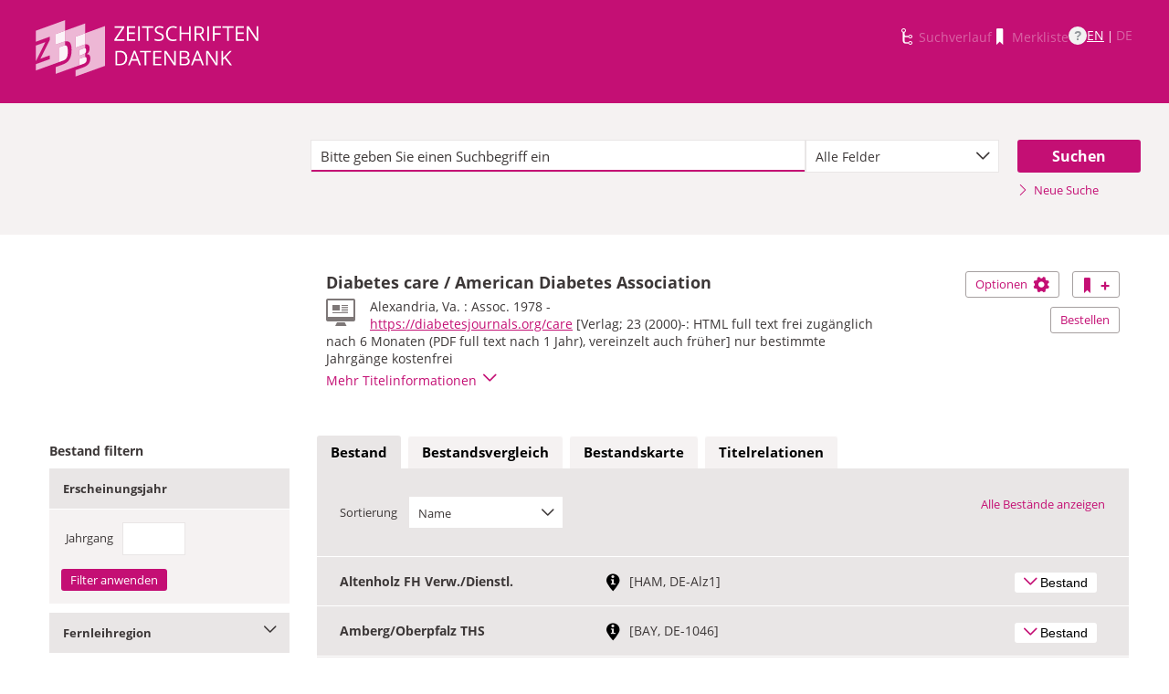

--- FILE ---
content_type: text/html;charset=UTF-8
request_url: https://zdb-katalog.de/title.xhtml?idn=019833261
body_size: 42122
content:
<!DOCTYPE html>

	<html lang="de"><head id="j_idt6"><link type="text/css" rel="stylesheet" href="/javax.faces.resource/theme.css.xhtml?ln=primefaces-aristo&amp;ver=1.28.2" /><link type="text/css" rel="stylesheet" href="/javax.faces.resource/components.css.xhtml?ln=primefaces&amp;v=6.1&amp;ver=1.28.2" /><script type="text/javascript" src="/javax.faces.resource/jquery/jquery.js.xhtml?ln=primefaces&amp;v=6.1&amp;ver=1.28.2"></script><script type="text/javascript" src="/javax.faces.resource/core.js.xhtml?ln=primefaces&amp;v=6.1&amp;ver=1.28.2"></script><script type="text/javascript" src="/javax.faces.resource/components.js.xhtml?ln=primefaces&amp;v=6.1&amp;ver=1.28.2"></script><script type="text/javascript" src="/javax.faces.resource/jquery/jquery-plugins.js.xhtml?ln=primefaces&amp;v=6.1&amp;ver=1.28.2"></script><script type="text/javascript" src="/javax.faces.resource/jsf.js.xhtml?ln=javax.faces&amp;ver=1.28.2"></script><script type="text/javascript" src="/javax.faces.resource/javascripts/dist/charts/charts-core.js.xhtml?ln=frontend&amp;ver=1.28.2"></script><script type="text/javascript" src="/javax.faces.resource/javascripts/dist/charts/common.js.xhtml?ln=frontend&amp;ver=1.28.2"></script><script type="text/javascript" src="/javax.faces.resource/javascripts/dist/charts/historyCharts.js.xhtml?ln=frontend&amp;ver=1.28.2"></script><script type="text/javascript" src="/javax.faces.resource/javascripts/dist/charts/networkCharts.js.xhtml?ln=frontend&amp;ver=1.28.2"></script><script type="text/javascript" src="/javax.faces.resource/javascripts/dist/overview-map/overview-map-core.js.xhtml?ln=frontend&amp;ver=1.28.2"></script><script type="text/javascript" src="/javax.faces.resource/javascripts/dist/overview-map/overview-map.min.js.xhtml?ln=frontend&amp;ver=1.28.2"></script><script type="text/javascript" src="/javax.faces.resource/javascripts/dist/location-map/location-map.min.js.xhtml?ln=frontend&amp;ver=1.28.2"></script><script type="text/javascript">if(window.PrimeFaces){PrimeFaces.settings.locale='de';}</script>
	<meta http-equiv="content-type" content="text/html; charset=UTF-8" />
	<meta http-equiv="refresh" content="3600" />

	<meta name="version" content="b${build.number}_v1.28.2_20251119T102823" />
	<meta name="viewport" content="width=device-width, initial-scale=1, minimum-scale=1.0, user-scalable=yes" />

	<title>ZDB-Katalog - Detailnachweis: Diabetes care / American...
	</title><script type="text/javascript" src="/javax.faces.resource/js/primefaces-locale_de.js.xhtml?ln=base&amp;ver=1.28.2"></script><script type="text/javascript" src="/javax.faces.resource/js/zdb.core.js.xhtml?ln=base&amp;ver=1.28.2"></script>
		<meta name="description" content="ZDB Zeitschriftendatenbank" />
		<meta name="keywords" content="ZDB Zeitschriftendatenbank Katalog opac German Union Catalogue Serials" />

	
	<link href="/resources/frontend/stylesheets/fonts/opensans/opensans-woff.css?ver=1.28.2" rel="stylesheet" type="text/css" />
	<link href="/resources/frontend/stylesheets/fonts/opensans/opensans-woff2.css?ver=1.28.2" rel="stylesheet" type="text/css" />

	<link href="/resources/frontend/stylesheets/dist/main.css?ver=1.28.2" rel="stylesheet" type="text/css" />

	<link rel="shortcut icon" href="/resources/frontend/images/ZDB_favicon.png" type="image/x-icon" /><script type="text/javascript" src="/javax.faces.resource/javascripts/dist/lib-bundle.js.xhtml?ln=frontend&amp;ver=1.28.2"></script><script type="text/javascript" src="/javax.faces.resource/javascripts/dist/bundle.js.xhtml?ln=frontend&amp;ver=1.28.2"></script><script type="text/javascript" src="/javax.faces.resource/javascripts/dist/main.min.js.xhtml?ln=frontend&amp;ver=1.28.2"></script>
		
		
		
		
		<script type="text/javascript">
			// var et_pagename = "";
			// var et_areas = "";
			// var et_tval = 0;
			// var et_tsale = 0;
			// var et_tonr = "";
			// var et_basket = "";
		</script>
		<script id="_etLoader" type="text/javascript" charset="UTF-8" data-block-cookies="true" data-secure-code="fKbe3b" src="//code.etracker.com/code/e.js" async="async"></script>
		
		<noscript>
			<link rel="stylesheet" media="all" href="//www.etracker.de/cnt_css.php?et=fKbe3b&amp;v=4.0&amp;java=n&amp;et_easy=0&amp;et_pagename=&amp;et_areas=&amp;et_ilevel=0&amp;et_target=,0,0,0&amp;et_lpage=0&amp;et_trig=0&amp;et_se=0&amp;et_cust=0&amp;et_basket=&amp;et_url=&amp;et_tag=&amp;et_sub=&amp;et_organisation=&amp;et_demographic=" />
		</noscript>
		<link rel="stylesheet" href="/resources/frontend/stylesheets/dist/charts.css" />
		<script>
            if(typeof(ET_Event) === 'undefined') {
                ET_Event = {click : function() {}};
            }
		</script></head>

<body class=" public">

	<p class="skip-nav">
		<a class="skip-to-main" href="#main">Direkt zum Inhalt</a>
	</p>

	<h1 class="accessibility">Zeitschriften Datenbank
	</h1><div id="page">

		<script type="text/javascript">
  		  window.tb = {js_allCountries: "Alle Erscheinungsländer",js_bestand_close: "Detaillierte Bestandsangaben schließen",js_bestand_open: "Detaillierte Bestandsangaben anzeigen",js_breadcrumbFilter: "Ihre Filter:",js_breadcrumPrefixje: "von",js_breadcrumPrefixjl: "bis",js_chartview_annex: "ist Beilage zu",js_chartview_attachments: "hat Beilagen",js_chartview_attachments_history: "Beilagenhistorie",js_chartview_attachments_history_close: "Beilagenhistorie schließen",js_chartview_attachments_history_open: "Beilagenhistorie öffnen",js_chartview_attachments_whithout_proof: "Beilagen ohne eigenen Titelnachweis in der ZDB",js_chartview_more: "Mehr",js_chartview_other_attachments: "weitere Beilagen:",js_chartview_paralleleditions: "hat Parallelausgaben",js_chartview_predecessor: "hat Vorgänger",js_chartview_successor: "hat Nachfolger",js_countSelected: "# von % ausgewählt",js_form_facet_multiplechoice_text: "Mehrfachauswahl möglich",js_hide_all_details: "Alle Bestände ausblenden",js_hide_relation: "Relation ausblenden",js_ItemDetails: "Details für alle ausblenden",js_ItemDetails_display: "{0} anzeigen",js_ItemDetails_fadeout: "{0} ausblenden",js_less: "Weniger",js_libraries: "Bibliotheken",js_librariesWith_Holdingdata: "Bibliotheken mit Bestand",js_mapinformation: "Karteninformation",js_map_attribution_html: "<a target=\"_blank\" href=\"http://www.openstreetmap.org/\">Karte hergestellt aus OpenStreetMap-Daten</a> | Lizenz: <a rel=\"license\" target=\"_blank\" href=\"http://opendatacommons.org/licenses/odbl/\">Open Database License (ODbL)</a>",js_more: "Mehr",js_noMatches: "Keine Übereinstimmungen",js_of_keyword: "von",js_page_back: "Eine Seite zurück",js_page_first: "Zur ersten Seite",js_page_last: "Zur letzten Seite",js_page_next: "Eine Seite vor",js_page_to: "Zur Seite",js_place_of_distribution: "Verbreitungsorte",js_print_preview_erlaeuterung: "Bitte positionieren Sie den Teil des Graphen, der ausgedruckt werden soll, im grauen Bereich",js_publicationyear_from: "Erscheinungsjahr von",js_publicationyear_to: "Erscheinungsjahr bis",js_scrollup: "nach oben",js_search_countries: "Suchen",js_selected: "ausgewählt",js_show_all_details: "Alle Bestände anzeigen",js_show_linked_relations: "Verknüpfte Titel anzeigen",js_show_more_relations: "Weitere Relationen anzeigen",js_sort_by: "nach",js_sort_code: "Code",js_sort_country: "Erscheinungsländer",js_sort_ddc: "DDC-Sachgruppe",js_sort_names: "Namen",js_tab_label_holdingdata: "Bestand",js_tab_label_holdingdatacomparing: "Bestandsvergleich",js_tab_label_holdingdatamap: "Bestandskarte",js_tab_label_titlehistory: "Titelhistorie",js_tab_label_titlerelations: "Titelrelationen",js_tab_location_map_note_missing_coordinates: "Hinweis: Zu der Bibliothek liegen keine Koordinaten vor. Ihr Standort kann daher nicht angezeigt werden.",js_title_keyword: "Titel",js_zoomInTipLabel: "Hineinzoomen",js_zoomOutTipLabel: "Herauszoomen"};
  		  window.contextPathBase = "";
  		</script>

		
		<div id="header" class="clearfix">
			<div class="inner row">
				<div class="box-logo"><a id="homelink" href="/index.xhtml" class="ui-link ui-widget logo" title="Homelink"><img src="/javax.faces.resource/images/zdb_logo_weiss.svg.xhtml?ln=frontend&amp;ver=1.28.2" alt="Logo der Zeitschriftendatenbank; Link zur Startseite des ZDB-Katalogs" title="Logo der Zeitschriftendatenbank; Link zur Startseite des ZDB-Katalogs" width="100%" /></a>
				</div>
				<div class="box-logo-small"><a id="homelink-small" href="/index.xhtml" class="ui-link ui-widget logo" title="Homelink"><img src="/javax.faces.resource/images/zdb_logo_ohne_text_weiss.svg.xhtml?ln=frontend&amp;ver=1.28.2" alt="Logo der Zeitschriftendatenbank; Link zur Startseite des ZDB-Katalogs" title="Logo der Zeitschriftendatenbank; Link zur Startseite des ZDB-Katalogs" width="100%" /></a>
				</div><div id="mainnav" class="clearfix">
						<h1 class="accessibility">Hauptnavigation</h1>
						<ul class="watchlist list-inline" aria-live="polite" aria-atomic="true">
							<li><span class="icon icon-icon_suchverlauf"></span><span id="historyLink" class="ui-link ui-widget ui-state-disabled">Suchverlauf</span></li>
							<li><span class="icon icon-icon_merkliste"></span><span id="watchlistLink" class="ui-link ui-widget ui-state-disabled link--lightest">Merkliste</span></li>

							<li class="helpLinkWrapper"><a id="helpLink" href="/help.xhtml" class="ui-link ui-widget" tabindex="0" title="Hilfe anzeigen">
									<div class="helpIcon">
										<div class="questionmark">?</div>
									</div></a></li>
							<li class="languageWrapper">
<form id="j_idt70" name="j_idt70" method="post" action="/title.xhtml" enctype="application/x-www-form-urlencoded">
<input type="hidden" name="j_idt70" value="j_idt70" />
<a id="j_idt70:j_idt75:0:languageSwitchLink" href="#" class="ui-commandlink ui-widget languageSwitchLink EN" aria-label="Link zur englischen Sprachversion" onclick="PrimeFaces.ab({s:&quot;j_idt70:j_idt75:0:languageSwitchLink&quot;,p:&quot;j_idt70:j_idt75:0:languageSwitchLink&quot;,u:&quot;page footer&quot;,onco:function(xhr,status,args){ZDB.ExtendElaDcz.initialized=false; ZDB.Start(); ZDB.AdditionalFunctions.handleTabChange();;}});return false;" title="Link zur englischen Sprachversion">EN</a> | <span id="j_idt70:j_idt75:1:languageSwitchLink" class="ui-commandlink ui-widget ui-state-disabled languageSwitchLink DE">DE</span><input type="hidden" name="javax.faces.ViewState" id="j_id1:javax.faces.ViewState:0" value="3997341842410864160:-8344576961402646443" />
</form></li>
						</ul></div>
			</div>
		</div>

		
		<div class="page-content clearfix">
			<a id="main"></a>

			<h1 class="accessibility">Inhalt</h1>
					<div id="messagesBox">
					</div>

			<div class="contentContainer">
<form id="mainForm" name="mainForm" method="post" action="/title.xhtml" enctype="application/x-www-form-urlencoded">
<input type="hidden" name="mainForm" value="mainForm" />

      <div class="layout-heroContent hero-compact">
        <div class="inner">

		<div class="row">
			<div class="col colspan-9--wide--no-gutters colstart-2">
				<div class="input-group"><label for="mainForm:searchTermFilter:searchTerm" class="accessibility">Suche</label>
					<div class="search-wrapper"><input id="mainForm:searchTermFilter:searchTerm" name="mainForm:searchTermFilter:searchTerm" type="text" placeholder="Bitte geben Sie einen Suchbegriff ein" title="Sucheingabefeld" onfocus="ZDB.Focus.setCaretPosition();" class="ui-inputfield ui-inputtext ui-widget ui-state-default ui-corner-all textfield focusOnLoad search-box" /><script id="mainForm:searchTermFilter:searchTerm_s" type="text/javascript">PrimeFaces.cw("InputText","widget_mainForm_searchTermFilter_searchTerm",{id:"mainForm:searchTermFilter:searchTerm"});</script>
						<button type="button" class="close-icon" onclick="ZDB.clearSearchField(this)" title="Suchbegriffe löschen" aria-label="Suchbegriffe löschen">X</button>
					</div>
				</div>
			</div>
			
			<div class="col colspan-3">
				<div class="js-selectBoxIt"><select id="mainForm:searchTermFilter:searchKey:select" name="mainForm:searchTermFilter:searchKey:select" class="selectfield js-init" size="1" onchange="jsf.util.chain(this,event,'ET_Event.click(\'DrillDownSuche_\'+this.value.toUpperCase(), \'\')','mojarra.ab(this,event,\'valueChange\',\'@none\',\'@none\')')">	<option value="all" selected="selected">Alle Felder</option>
	<option value="tit">Titelstichworte</option>
	<option value="tst">Titel exakt</option>
	<option value="koe">Körperschaft</option>
	<option value="iss">ISSN</option>
	<option value="ort">Verlagsort</option>
	<option value="voz">Verbreitungsort Zeitungen</option>
	<option value="cql">CQL-Syntax (Experte)</option>
</select>
				</div>
				
			</div><div class="col colspan-2 col-searchButton"><input id="mainForm:searchTermFilter:j_idt129:searchBtn" type="submit" name="mainForm:searchTermFilter:j_idt129:searchBtn" value="Suchen" title="Suchen" class="btn btn-submit btn-large" onclick="$('#mainForm\\:tabView\\:library').attr('disabled', true); ZDB.showLoadIndicator();" /><a id="mainForm:searchTermFilter:j_idt129:newSearchLnk" href="/index.xhtml" class="ui-link ui-widget show-cql-search">
      <span class="icon icon-pfeil_rechts"></span>
      Neue Suche
    </a></div>
			
		</div>
        </div>
      </div>
      <div class="layout-container"><input id="mainForm:viewDetailsViaJavaScript" type="hidden" name="mainForm:viewDetailsViaJavaScript" />
			<script type="text/javascript" id="main-script" data-is-rendered-tab-selected="false">
				//<![CDATA[
				var isRenderedTabSelected = $('#main-script').data('is-rendered-tab-selected') === 'true';

				function applyFullscreenSetting() {
					var $form = $('#mainForm');
                    if (window.location.hash === "#fullscreen" && isRenderedTabSelected) {
						$form.addClass('fullScreenFitSetting');
						$('body').addClass('fullScreenFitSetting');
					} else {
						$form.removeClass('fullScreenFitSetting');
						$('body').removeClass('fullScreenFitSetting');
					}
				}

				applyFullscreenSetting();

				function onDetailsToggle() {
					var detailsShown = !isVisible(document.getElementById('titleDetailsPanel'));
					adjustUrlOnDetailsToggle(detailsShown);
					ZDB.closeToggleContentPanels(['mainForm:exportPanel', 'mainForm:deliveryServicesPanel'])
				}

				function isVisible(el) {
					return el.offsetParent !== null
				}

				function adjustUrlOnDetailsToggle(detailsShown) {
					var viewDetailsHiddenInput = document.getElementById("mainForm:viewDetailsViaJavaScript");
					var viewFullInURL = window.location.href.indexOf("view=full") !== -1;
					var viewBriefInURL = window.location.href.indexOf("view=brief") !== -1;
					if (viewFullInURL && !detailsShown) {
						var urlViewBrief = hrefWithoutParam("view=full") + "&view=brief";
						viewDetailsHiddenInput.value = 'false';
						history.pushState(null, "No details", urlViewBrief);
					} else if (!viewFullInURL && detailsShown) {
						var urlViewFull = hrefWithoutParam("view=brief") + "&view=full";
						viewDetailsHiddenInput.value = 'true';
						history.pushState(null, "Full details", urlViewFull);
					}

					function hrefWithoutParam(param) {
						return window.location.href.replaceAll("&" + param, "").replaceAll("?" + param + "&", "?").replaceAll("?" + param, "")
					}
				}
				//]]>
			</script>
			<div class="erlaeuterung no-print" style="display: none;">
				Bitte positionieren Sie den Teil des Graphen, der ausgedruckt werden soll, im grauen Bereich</div>
			<div class="row">
				<div class="col colspan-12--no-gutters colstart-5 layout-es">
					<div class="table table-results table-results-detail row">
						<div class="col col-result-title">
							<div id="titleHeaderLabel">
				<h2>Diabetes care / American Diabetes Association
				</h2>

		<div class="result-details">

			<span class="icon icon-icon_monitor" title="Online-Ausgabe"></span>


			<div class="detail-txt">
					<p>
							<div class="publicationinfo">Alexandria, Va. : Assoc. 1978 - 
							</div>
					</p>
					<p>
							<div class="termsofaccess"><a href="https://diabetesjournals.org/care" target="_blank" title="Link zu externer Seite: https://diabetesjournals.org/care"><span class="">https://diabetesjournals.org/care</span></a> <span class="">[Verlag; 23 (2000)-: HTML full text frei zugänglich nach 6 Monaten (PDF full text nach 1 Jahr), vereinzelt auch früher] nur bestimmte Jahrgänge kostenfrei </span>
							</div>
					</p>
			</div>
		</div>
							</div>
						</div>
						<div class="col col-result-toggle-view"><a id="mainForm:ccLink" href="#" title="Diesen Titel auf die Merkliste setzen" onclick="jsf.util.chain(this,event,'ET_Event.click(\'Suche_TitelInMerkliste\', \'\');','mojarra.ab(this,event,\'action\',0,\'mainForm:ccLink mainnav\')');return false" class="btn btn-outline btn-addRemoveFromWatchlist">
      <span class="icon icon-icon_merkliste"></span>
      <span class="accessibility">Diesen Titel auf die Merkliste setzen</span>
      <span class="icon icon-button_plus"></span></a>
						</div>
						<div class="col col-result-toggle-export">
							<a href="#" class="btn btn-outline js-toggle-trigger--actions js-toggle-trigger js-init js-toggle-trigger--box" data-toggle-id="uid_togglelink_menu" title="Optionen anzeigen" data-prefix="Optionen">
								Optionen <span class="icon icon-icon_zahnrad"></span>
							</a>
							<div class="js-toggle-content js-toggle-content--actions" data-toggle-id="uid_togglelink_menu"><a id="mainForm:toggleExport" href="/title.xhtml" class="ui-link ui-widget js-toggle-trigger js-init " title="Exportoptionen anzeigen" onclick="ZDB.closeToggleContentPanels(['mainForm:deliveryServicesPanel', 'titleDetailsPanel']); ZDB.jumpTo('mainForm:exportPanel');" data-toggle-id="toggle_export" data-prefix="Exportoptionen">Exportieren</a><a href="http://ld.zdb-services.de/data/1490520-6.plus-1.mrcx" onclick="ET_Event.click('Fachformat_MARC21xml', '');" title="MARC21plus-1-xml mit Titel- und Bestandsinformationen" target="_blank">MARC21xml</a><a href="http://ld.zdb-services.de/data/1490520-6.jsonld" onclick="ET_Event.click('Fachformat_JSON-LD', '');" title="RDF mit JSON-LD Serialisierung" target="_blank">JSON-LD</a><a href="http://ld.zdb-services.de/data/1490520-6.ttl" onclick="ET_Event.click('Fachformat_Turtle', '');" title="RDF mit Turtle Serialisierung" target="_blank">Turtle</a><a href="http://ld.zdb-services.de/data/1490520-6.rdf" onclick="ET_Event.click('Fachformat_RDF/XML', '');" title="RDF mit XML Serialisierung" target="_blank">RDF/XML</a><a href="https://zdb-katalog.de/imprint.xhtml?zdbid=1490520-6#contact" onclick="ET_Event.click('Fachformat_Feedback', '');" title="Link zum Kontaktformular" target="_blank">Feedback</a>
							</div>
						</div>
						<div class="row js-toggle-trigger--box js-toggle-trigger--actions col-result-toggle-order"><a id="mainForm:deliveryService" href="/title.xhtml" class="ui-link ui-widget btn btn-outline js-toggle-trigger js-init" style="white-space: nowrap; font-size: unset; vertical-align: unset" title="Bestelloptionen anzeigen" onclick="ZDB.closeToggleContentPanels(['mainForm:exportPanel', 'titleDetailsPanel']); ZDB.jumpTo('mainForm:deliveryServicesPanel');" data-toggle-id="toggle_logos" data-prefix="Bestelloptionen">Bestellen</a>
						</div>
						<div class="details-toggle">
							<a href="#" class="js-toggle-trigger js-toggle-trigger--item-bottom h--right js-init headerPfeil" title="Vollanzeige öffnen" data-prefix="Vollanzeige" data-toggle-id="uid_019833261" onclick="onDetailsToggle()">
								<span class="js-toggle-more-text">Mehr Titelinformationen</span>
								<span class="js-toggle-less-text" style="display: none">Weniger Titelinformationen</span>
								<span class="icon icon-pfeil_unten"></span>
							</a>
						</div>
					</div>
					<div class="table table-results table-results-detail row">
						<div class="col result-details"><input id="mainForm:js_showDetails" type="hidden" name="mainForm:js_showDetails" value="false" /><script type="text/javascript">
			$(function () {
				var showDetailsInput = document.getElementById('mainForm:js_showDetails');
                if (!showDetailsInput) {
                    return;
				}
				var showDetails = showDetailsInput.value === 'true';
				ZDB.SlideToggle.toggleContent($('#titleDetailsPanel'), showDetails);
				setTimeout(function () {
					ZDB.SlideToggle.toggleContent($('#titleDetailsPanel'), showDetails);
					window.adjustUrlOnDetailsToggle(showDetails);
				}, 100);
			})
		</script>
		<div class="js-toggle-content" data-toggle-id="uid_019833261" id="titleDetailsPanel">
			<div class="rd-table">
				<div class="table-condensed">
      <div class="row">
        <div class="td-key">ZDB-ID
        </div>
        <div class="td-val" data-max-items="all">
          <p><span class="">1490520-6 </span><a href="https://ld.zdb-services.de/resource/1490520-6" target="_blank" title="Über diesen Link können Sie den Titel bzw. den Eintrag als Lesezeichen ablegen oder weiterleiten (rechte Maustaste)"><span class=" icon-icon_citation_link"></span></a> 
          </p>
        </div>
      </div>
      <div class="row">
        <div class="td-key">Titel
        </div>
        <div class="td-val" data-max-items="all">
          <p>
          </p>
            <p>Diabetes care / American Diabetes Association
            </p>
        </div>
      </div>
      <div class="row">
        <div class="td-key">Erschienen
        </div>
        <div class="td-val" data-max-items="all">
          <p>
          </p>
            <p>Alexandria, Va. : Assoc.
            </p>
        </div>
      </div>
      <div class="row">
        <div class="td-key">Erscheinungsverlauf
        </div>
        <div class="td-val" data-max-items="all">
          <p>
          </p>
            <p>1.1978 -
            </p>
        </div>
      </div>
      <div class="row">
        <div class="td-key">Anmerkungen
        </div>
        <div class="td-val" data-max-items="5">
          <p>
          </p>
            <p>Abkürzungstitel: Diabetes Care
            </p>
            <p>Online-Ressource 
            </p>
            <p>1 (1978)-22 (1999) und Artikel "published ahead of print" sind nur für Subscriber zugänglich
            </p>
            <p>Gesehen am 21.01.22
            </p>
        </div>
      </div>
      <div class="row">
        <div class="td-key">Andere Ausgaben
        </div>
        <div class="td-val" data-max-items="5">
          <p>
          </p>
            <p><span class="">Erscheint auch als Druck-Ausgabe:  </span><a href="/title.xhtml?idn=012527297" title="Um weitere Titel zu diesem Eintrag zu erhalten, klicken Sie bitte auf den Link"><span class="">Diabetes care</span></a> <span class=""> (ISSN: 0149-5992) </span>
            </p>
        </div>
      </div>
									<div class="row">
										<div class="td-key">Standardnummern
										</div>
										<div class="td-val">
												
												<p>ISSN: 1935-5548
												</p>
												
												<p>OCLC-Nr.: 1368060952
												</p>
										</div>
									</div>
      <div class="row">
        <div class="td-key">Coden
        </div>
        <div class="td-val" data-max-items="all">
          <p>
          </p>
            <p>DICAD
            </p>
        </div>
      </div>
      <div class="row">
        <div class="td-key">URL
        </div>
        <div class="td-val" data-max-items="all">
          <p>
          </p>
            <p><a href="https://diabetesjournals.org/care" target="_blank" title="Link zu externer Seite: https://diabetesjournals.org/care"><span class="">https://diabetesjournals.org/care</span></a> <span class=""> [Verlag; 23 (2000)-: HTML full text frei zugänglich nach 6 Monaten (PDF full text nach 1 Jahr), vereinzelt auch früher] </span><span class=" nur bestimmte Jahrgänge kostenfrei">nur bestimmte Jahrgänge kostenfrei  </span>
            </p>
            <p><a href="https://ezb.ur.de/?1490520-6" target="_blank" title="Link zu externer Seite: https://ezb.ur.de/?1490520-6"><span class="">https://ezb.ur.de/?1490520-6</span></a> <span class=""> [EZB] </span>
            </p>
        </div>
      </div>
									<div class="row">
										<div class="td-key">Sacherschließung
										</div>
										<div class="td-val">
												
												<p>DDC-Sachgruppen der ZDB: <a href="/list.xhtml?t=dcz%3D%3D610&amp;key=cql" title="Um weitere Titel zu diesem Eintrag zu erhalten, klicken Sie bitte auf den Link"><span class="">610 Medizin, Gesundheit </span></a> 
												</p>
										</div>
									</div>
      <div class="row">
        <div class="td-key">Erscheinungsform
        </div>
        <div class="td-val" data-max-items="all">
          <p>
          </p>
            <p>Zeitschrift
            </p>
        </div>
      </div>
      <div class="row">
        <div class="td-key">Sprache
        </div>
        <div class="td-val" data-max-items="all">
          <p>
          </p>
            <p><a href="/list.xhtml?t=spr%3D%3Deng&amp;key=cql" title="Um weitere Titel zu diesem Eintrag zu erhalten, klicken Sie bitte auf den Link"><span class="">Englisch</span></a> 
            </p>
        </div>
      </div>
      <div class="row">
        <div class="td-key">Erscheinungsland
        </div>
        <div class="td-val" data-max-items="all">
          <p>
          </p>
            <p><a href="/list.xhtml?t=ela%3D%3Dxd-us&amp;key=cql" title="Um weitere Titel zu diesem Eintrag zu erhalten, klicken Sie bitte auf den Link"><span class="">Vereinigte Staaten, USA, United States</span></a> 
            </p>
        </div>
      </div>
      <div class="row">
        <div class="td-key">Medientyp
        </div>
        <div class="td-val" data-max-items="all">
          <p>
          </p>
            <p>Online-Ausgabe
            </p>
        </div>
      </div>
      <div class="row">
        <div class="td-key">IDN
        </div>
        <div class="td-val" data-max-items="all">
          <p>019833261
          </p>
        </div>
      </div>
      <div class="row">
        <div class="td-key">Letzte Änderung
        </div>
        <div class="td-val" data-max-items="all">
          <p>12-02-25
          </p>
        </div>
      </div>
				</div>
			</div>
		</div>
						</div>
					</div>
				</div>
			</div><div id="mainForm:deliveryServicesPanel" class="panel panel-logos js-toggle-content" data-toggle-id="toggle_logos"><a id="mainForm:hideDeliveryService" name="mainForm:hideDeliveryService" href="#" class="btn btn-outline right js-toggle-trigger js-init js-close-parent active" data-toggle-id="toggle_logos">Schließen<span class="h__txt-highlight">x</span></a><span class="fs-bold headliner">Kostenpflichtige Dokumentlieferdienste: Lieferung von Aufsatzkopien und Druckausgaben zur Ausleihe</span>

			<div class="row add-logo-bar"><a href="https://kxp.k10plus.de/DB=2.1/SET=1/TTL=1/MAT=/NORMAT=T/CLK?IKT=1052&amp;TRM=1490520-6" onclick="ET_Event.click('BestellungAnbieter_gbv', '');" title="Link zu externer Seite: Bestellen bei GBV (Gemeinsamer Bibliotheksverbund der Länder Bremen, Hamburg, Mecklenburg-Vorpommern, Niedersachsen, Sachsen-Anhalt, Schleswig-Holstein, Thüringen und der Stiftung Preußischer Kulturbesitz)" target="_blank" class="add-logo add-gbv-logo"><img src="resources/frontend/images/logo_gbv.svg" height="59" width="119" /></a><a href="https://www.subito-doc.de/preorder/?BI=ZDB&amp;ND=1490520-6" onclick="ET_Event.click('BestellungAnbieter_subito', '');" title="Link zu externer Seite: Bestellen bei Subito (Dokumentlieferdienst wissenschaftlicher Bibliotheken aus Deutschland, Österreich, der Schweiz und China)" target="_blank" class="add-logo add-subito-logo"><img src="resources/frontend/images/logo_subito.svg" height="59" width="119" /></a><a href="https://flbs.kobv.de/flbk/login?zdb_id=1490520-6" onclick="ET_Event.click('BestellungAnbieter_kobv', '');" title="Link zu externer Seite: Bestellen bei KOBV (Kooperativer Bibliotheksverbund Berlin-Brandenburg)" target="_blank" class="add-logo add-kobv-logo"><img src="resources/frontend/images/logo_kobv.png" height="59" width="119" /></a><a href="https://www.gateway-bayern.de/opensearch?rfr_id=zdb%3Aopac&amp;rft_id=info%3Azdb%2F1490520-6" onclick="ET_Event.click('BestellungAnbieter_bvb', '');" title="Link zu externer Seite: Bestellen bei BVB (Bibliotheksverbund Bayern)" target="_blank" class="add-logo add-bvb-logo"><img src="resources/frontend/images/logo_bvb.png" height="59" width="119" /></a><a href="https://zfl2.hbz-nrw.de/ips5/zdb?Id=1490520-6" onclick="ET_Event.click('BestellungAnbieter_digibib', '');" title="Link zu externer Seite: Bestellen bei DigiBib (Digitale Bibliothek)" target="_blank" class="add-logo add-digibib-logo"><img src="resources/frontend/images/logo_digibib.svg" height="59" width="119" /></a><a href="https://portal.hebis.de/direktsuche/vonZDB?zdbn=1490520-6" onclick="ET_Event.click('BestellungAnbieter_hebis', '');" title="Link zu externer Seite: Bestellen bei Hebis (Hessisches BibliotheksInformationsSystem)" target="_blank" class="add-logo add-hebis-logo"><img src="resources/frontend/images/logo_hebis.svg" height="59" width="119" /></a>
			</div>
			


			<div class="row row-txt">Bitte beachten Sie: Die ZDB bietet lediglich den Link zum Bestellsystem und übernimmt keinerlei Gewähr für eine erfolgreiche Bestellung. Richten Sie Fragen bitte ausschließlich an die Auskunft Ihrer Heimatbibliothek. Bitte beachten Sie die <a href="https://zdb-katalog.de/help.xhtml#27">Bedingungen</a> der einzelnen Anbieter.
			</div></div>

			<div class="filter-above">
					<div class="filter-breadcrumb-outside">
		<div class="container" id="mainForm:j_idt9309">
		</div>
					</div>
				<h2 class="accessibility">Bestand filtern</h2><div class="container-toggle-sidebar">
					<a href="#" class="js-toggle-trigger js-toggle-trigger--box" title="Filter zum Einschränken der Bestände anzeigen" data-prefix="Filter zum Einschränken der Bestände" data-toggle-id="uid_filter-sidebar">
						<span class="icon icon-pfeil_unten"></span>
						Bestand filtern
					</a></div>
			</div>
			<div class="layout-sidebar js-toggle-content" data-toggle-id="uid_filter-sidebar" onclick="ET_Event.click('FacetteSuche', '')"><input id="mainForm:idn" type="hidden" name="mainForm:idn" value="019833261" /><input id="mainForm:nrsellib" type="hidden" name="mainForm:nrsellib" value="10" />
					<div id="sidebar-headline" class="h__font-bold">Bestand filtern</div>

					<div class="filter-breadcrumb-inside">
		<div class="container" id="mainForm:j_idt9326">
		</div>
					</div>

						<fieldset class="invisible-fieldset">
							<div id="facet_div_volume" class="facetbox">
								<h4 class="facetbox-header">Erscheinungsjahr
								</h4>

								<div class="facetbox-content"><label for="mainForm:volumeField" class="label-checkbox">Jahrgang</label><input id="mainForm:volumeField" type="text" name="mainForm:volumeField" maxlength="4" onkeypress="if (event.keyCode === 13) { $('#mainForm\\:volumeApplyButton').click(); return false; }" size="4" /><input id="mainForm:volumeApplyButton" type="submit" name="mainForm:volumeApplyButton" value="Filter anwenden" style="" class="btn btn-submit" onclick="ET_Event.click('FacetteBestand_Jahrgang', '');" />
								</div>
							</div>
						</fieldset>
						<fieldset class="invisible-fieldset">
			<div class="togglebox facetbox" id="multifacet_div_lvr">
				<h4>
					<a href="#" class="js-toggle-trigger js-toggle-trigger--box js-init facetLink" data-toggle-id="multifacet_toggle_lvr" data-multichoice="1" title="Fernleihregion anzeigen (Mehrfachauswahl möglich)" data-prefix="Fernleihregion">Fernleihregion<span class="icon icon-pfeil_unten"></span>
					</a>
				</h4>

				<div class="js-toggle-content" tabindex="-1" id="multifacet_togglediv_lvr" data-toggle-id="multifacet_toggle_lvr">

					<div class="js-filterable"><div id="mainForm:illRegions:multifacet_cb_lvr">
<label title="BAW: Baden-Württemberg und Saarland" class="h__block js-hidable"><input name="mainForm:illRegions:multifacet_cb_lvr" id="mainForm:illRegions:multifacet_cb_lvr:0" value="BAW" type="checkbox" /><span class="label-checkbox"> BAW: Baden-Württemberg und Saarland (5)</span></label><label title="BAY: Bayern" class="h__block js-hidable"><input name="mainForm:illRegions:multifacet_cb_lvr" id="mainForm:illRegions:multifacet_cb_lvr:1" value="BAY" type="checkbox" /><span class="label-checkbox"> BAY: Bayern (27)</span></label><label title="BER: Berlin und Brandenburg" class="h__block js-hidable"><input name="mainForm:illRegions:multifacet_cb_lvr" id="mainForm:illRegions:multifacet_cb_lvr:2" value="BER" type="checkbox" /><span class="label-checkbox"> BER: Berlin und Brandenburg (6)</span></label><label title="HAM: Hamburg, Bremen, Schleswig-Holstein und Mecklenburg-Vorpommern " class="h__block js-hidable"><input name="mainForm:illRegions:multifacet_cb_lvr" id="mainForm:illRegions:multifacet_cb_lvr:3" value="HAM" type="checkbox" /><span class="label-checkbox"> HAM: Hamburg, Bremen, Schleswig-Holstein und Mecklenburg-Vorpommern  (9)</span></label><label title="HES: Hessen und Teile von Rheinland-Pfalz" class="h__block js-hidable"><input name="mainForm:illRegions:multifacet_cb_lvr" id="mainForm:illRegions:multifacet_cb_lvr:4" value="HES" type="checkbox" /><span class="label-checkbox"> HES: Hessen und Teile von Rheinland-Pfalz (3)</span></label><label title="NIE: Niedersachsen" class="h__block js-hidable"><input name="mainForm:illRegions:multifacet_cb_lvr" id="mainForm:illRegions:multifacet_cb_lvr:5" value="NIE" type="checkbox" /><span class="label-checkbox"> NIE: Niedersachsen (11)</span></label><label title="NRW: Nordrhein-Westfalen und Teile von Rheinland-Pfalz" class="h__block js-hidable"><input name="mainForm:illRegions:multifacet_cb_lvr" id="mainForm:illRegions:multifacet_cb_lvr:6" value="NRW" type="checkbox" /><span class="label-checkbox"> NRW: Nordrhein-Westfalen und Teile von Rheinland-Pfalz (5)</span></label><label title="SAA: Sachsen-Anhalt" class="h__block js-hidable"><input name="mainForm:illRegions:multifacet_cb_lvr" id="mainForm:illRegions:multifacet_cb_lvr:7" value="SAA" type="checkbox" /><span class="label-checkbox"> SAA: Sachsen-Anhalt (5)</span></label><label title="SAX: Sachsen" class="h__block js-hidable"><input name="mainForm:illRegions:multifacet_cb_lvr" id="mainForm:illRegions:multifacet_cb_lvr:8" value="SAX" type="checkbox" /><span class="label-checkbox"> SAX: Sachsen (1)</span></label><label title="THU: Thüringen" class="h__block js-hidable"><input name="mainForm:illRegions:multifacet_cb_lvr" id="mainForm:illRegions:multifacet_cb_lvr:9" value="THU" type="checkbox" /><span class="label-checkbox"> THU: Thüringen (4)</span></label></div>
					</div>
				</div>
				<div class="js-toggle-content h-bg-box--default facet-submit" data-toggle-id="multifacet_toggle_lvr"><input id="mainForm:illRegions:multifacet_apply_lvr" type="submit" name="mainForm:illRegions:multifacet_apply_lvr" value="Filter anwenden" style="" class="btn btn-submit" onclick="ET_Event.click('FacetteBestand_Fernleihregion', '')" />
				</div>
			</div>
						</fieldset>
						<fieldset class="invisible-fieldset">
			<div class="togglebox facetbox" id="multifacet_div_ins">
				<h4>
					<a href="#" class="js-toggle-trigger js-toggle-trigger--box js-init facetLink" data-toggle-id="multifacet_toggle_ins" data-multichoice="1" title="Ort der Bibliothek anzeigen (Mehrfachauswahl möglich)" data-prefix="Ort der Bibliothek">Ort der Bibliothek<span class="icon icon-pfeil_unten"></span>
					</a>
				</h4>

				<div class="js-toggle-content" tabindex="-1" id="multifacet_togglediv_ins" data-toggle-id="multifacet_toggle_ins">

					<div class="js-filterable"><div id="mainForm:placesOfLibrary:multifacet_cb_ins">
<label title="Altenholz" class="h__block js-hidable"><input name="mainForm:placesOfLibrary:multifacet_cb_ins" id="mainForm:placesOfLibrary:multifacet_cb_ins:0" value="Altenholz" type="checkbox" /><span class="label-checkbox"> Altenholz (1)</span></label><label title="Amberg/Oberpfalz" class="h__block js-hidable"><input name="mainForm:placesOfLibrary:multifacet_cb_ins" id="mainForm:placesOfLibrary:multifacet_cb_ins:1" value="Amberg/Oberpfalz" type="checkbox" /><span class="label-checkbox"> Amberg/Oberpfalz (1)</span></label><label title="Ansbach" class="h__block js-hidable"><input name="mainForm:placesOfLibrary:multifacet_cb_ins" id="mainForm:placesOfLibrary:multifacet_cb_ins:2" value="Ansbach" type="checkbox" /><span class="label-checkbox"> Ansbach (1)</span></label><label title="Augsburg" class="h__block js-hidable"><input name="mainForm:placesOfLibrary:multifacet_cb_ins" id="mainForm:placesOfLibrary:multifacet_cb_ins:3" value="Augsburg" type="checkbox" /><span class="label-checkbox"> Augsburg (3)</span></label><label title="Bamberg" class="h__block js-hidable"><input name="mainForm:placesOfLibrary:multifacet_cb_ins" id="mainForm:placesOfLibrary:multifacet_cb_ins:4" value="Bamberg" type="checkbox" /><span class="label-checkbox"> Bamberg (1)</span></label><label title="Bayreuth" class="h__block js-hidable"><input name="mainForm:placesOfLibrary:multifacet_cb_ins" id="mainForm:placesOfLibrary:multifacet_cb_ins:5" value="Bayreuth" type="checkbox" /><span class="label-checkbox"> Bayreuth (1)</span></label><label title="Berlin" class="h__block js-hidable"><input name="mainForm:placesOfLibrary:multifacet_cb_ins" id="mainForm:placesOfLibrary:multifacet_cb_ins:6" value="Berlin" type="checkbox" /><span class="label-checkbox"> Berlin (4)</span></label><label title="Bielefeld" class="h__block js-hidable"><input name="mainForm:placesOfLibrary:multifacet_cb_ins" id="mainForm:placesOfLibrary:multifacet_cb_ins:7" value="Bielefeld" type="checkbox" /><span class="label-checkbox"> Bielefeld (1)</span></label><label title="Bonn" class="h__block js-hidable"><input name="mainForm:placesOfLibrary:multifacet_cb_ins" id="mainForm:placesOfLibrary:multifacet_cb_ins:8" value="Bonn" type="checkbox" /><span class="label-checkbox"> Bonn (1)</span></label><label title="Braunschweig" class="h__block js-hidable"><input name="mainForm:placesOfLibrary:multifacet_cb_ins" id="mainForm:placesOfLibrary:multifacet_cb_ins:9" value="Braunschweig" type="checkbox" /><span class="label-checkbox"> Braunschweig (1)</span></label><label title="Clausthal-Zellerfeld" class="h__block js-hidable"><input name="mainForm:placesOfLibrary:multifacet_cb_ins" id="mainForm:placesOfLibrary:multifacet_cb_ins:10" value="Clausthal-Zellerfeld" type="checkbox" /><span class="label-checkbox"> Clausthal-Zellerfeld (1)</span></label><label title="Cottbus" class="h__block js-hidable"><input name="mainForm:placesOfLibrary:multifacet_cb_ins" id="mainForm:placesOfLibrary:multifacet_cb_ins:11" value="Cottbus" type="checkbox" /><span class="label-checkbox"> Cottbus (1)</span></label><label title="Dresden" class="h__block js-hidable"><input name="mainForm:placesOfLibrary:multifacet_cb_ins" id="mainForm:placesOfLibrary:multifacet_cb_ins:12" value="Dresden" type="checkbox" /><span class="label-checkbox"> Dresden (1)</span></label><label title="Düsseldorf" class="h__block js-hidable"><input name="mainForm:placesOfLibrary:multifacet_cb_ins" id="mainForm:placesOfLibrary:multifacet_cb_ins:13" value="Düsseldorf" type="checkbox" /><span class="label-checkbox"> Düsseldorf (1)</span></label><label title="Eichstätt" class="h__block js-hidable"><input name="mainForm:placesOfLibrary:multifacet_cb_ins" id="mainForm:placesOfLibrary:multifacet_cb_ins:14" value="Eichstätt" type="checkbox" /><span class="label-checkbox"> Eichstätt (1)</span></label><label title="Erfurt" class="h__block js-hidable"><input name="mainForm:placesOfLibrary:multifacet_cb_ins" id="mainForm:placesOfLibrary:multifacet_cb_ins:15" value="Erfurt" type="checkbox" /><span class="label-checkbox"> Erfurt (2)</span></label><label title="Erlangen" class="h__block js-hidable"><input name="mainForm:placesOfLibrary:multifacet_cb_ins" id="mainForm:placesOfLibrary:multifacet_cb_ins:16" value="Erlangen" type="checkbox" /><span class="label-checkbox"> Erlangen (1)</span></label><label title="Essen" class="h__block js-hidable"><input name="mainForm:placesOfLibrary:multifacet_cb_ins" id="mainForm:placesOfLibrary:multifacet_cb_ins:17" value="Essen" type="checkbox" /><span class="label-checkbox"> Essen (1)</span></label><label title="Flensburg" class="h__block js-hidable"><input name="mainForm:placesOfLibrary:multifacet_cb_ins" id="mainForm:placesOfLibrary:multifacet_cb_ins:18" value="Flensburg" type="checkbox" /><span class="label-checkbox"> Flensburg (1)</span></label><label title="Frankfurt/Main" class="h__block js-hidable"><input name="mainForm:placesOfLibrary:multifacet_cb_ins" id="mainForm:placesOfLibrary:multifacet_cb_ins:19" value="Frankfurt/Main" type="checkbox" /><span class="label-checkbox"> Frankfurt/Main (1)</span></label><label title="Freiburg/Breisgau" class="h__block js-hidable"><input name="mainForm:placesOfLibrary:multifacet_cb_ins" id="mainForm:placesOfLibrary:multifacet_cb_ins:20" value="Freiburg/Breisgau" type="checkbox" /><span class="label-checkbox"> Freiburg/Breisgau (1)</span></label><label title="Gießen" class="h__block js-hidable"><input name="mainForm:placesOfLibrary:multifacet_cb_ins" id="mainForm:placesOfLibrary:multifacet_cb_ins:21" value="Gießen" type="checkbox" /><span class="label-checkbox"> Gießen (1)</span></label><label title="Göttingen" class="h__block js-hidable"><input name="mainForm:placesOfLibrary:multifacet_cb_ins" id="mainForm:placesOfLibrary:multifacet_cb_ins:22" value="Göttingen" type="checkbox" /><span class="label-checkbox"> Göttingen (1)</span></label><label title="Greifswald" class="h__block js-hidable"><input name="mainForm:placesOfLibrary:multifacet_cb_ins" id="mainForm:placesOfLibrary:multifacet_cb_ins:23" value="Greifswald" type="checkbox" /><span class="label-checkbox"> Greifswald (1)</span></label><label title="Halle/Saale" class="h__block js-hidable"><input name="mainForm:placesOfLibrary:multifacet_cb_ins" id="mainForm:placesOfLibrary:multifacet_cb_ins:24" value="Halle/Saale" type="checkbox" /><span class="label-checkbox"> Halle/Saale (1)</span></label><label title="Hamburg" class="h__block js-hidable"><input name="mainForm:placesOfLibrary:multifacet_cb_ins" id="mainForm:placesOfLibrary:multifacet_cb_ins:25" value="Hamburg" type="checkbox" /><span class="label-checkbox"> Hamburg (3)</span></label><label title="Hannover" class="h__block js-hidable"><input name="mainForm:placesOfLibrary:multifacet_cb_ins" id="mainForm:placesOfLibrary:multifacet_cb_ins:26" value="Hannover" type="checkbox" /><span class="label-checkbox"> Hannover (5)</span></label><label title="Heidelberg" class="h__block js-hidable"><input name="mainForm:placesOfLibrary:multifacet_cb_ins" id="mainForm:placesOfLibrary:multifacet_cb_ins:27" value="Heidelberg" type="checkbox" /><span class="label-checkbox"> Heidelberg (1)</span></label><label title="Ingolstadt" class="h__block js-hidable"><input name="mainForm:placesOfLibrary:multifacet_cb_ins" id="mainForm:placesOfLibrary:multifacet_cb_ins:28" value="Ingolstadt" type="checkbox" /><span class="label-checkbox"> Ingolstadt (1)</span></label><label title="Jena" class="h__block js-hidable"><input name="mainForm:placesOfLibrary:multifacet_cb_ins" id="mainForm:placesOfLibrary:multifacet_cb_ins:29" value="Jena" type="checkbox" /><span class="label-checkbox"> Jena (1)</span></label><label title="Karlsruhe" class="h__block js-hidable"><input name="mainForm:placesOfLibrary:multifacet_cb_ins" id="mainForm:placesOfLibrary:multifacet_cb_ins:30" value="Karlsruhe" type="checkbox" /><span class="label-checkbox"> Karlsruhe (2)</span></label><label title="Kempten" class="h__block js-hidable"><input name="mainForm:placesOfLibrary:multifacet_cb_ins" id="mainForm:placesOfLibrary:multifacet_cb_ins:31" value="Kempten" type="checkbox" /><span class="label-checkbox"> Kempten (1)</span></label><label title="Kiel" class="h__block js-hidable"><input name="mainForm:placesOfLibrary:multifacet_cb_ins" id="mainForm:placesOfLibrary:multifacet_cb_ins:32" value="Kiel" type="checkbox" /><span class="label-checkbox"> Kiel (1)</span></label><label title="Köln" class="h__block js-hidable"><input name="mainForm:placesOfLibrary:multifacet_cb_ins" id="mainForm:placesOfLibrary:multifacet_cb_ins:33" value="Köln" type="checkbox" /><span class="label-checkbox"> Köln (1)</span></label><label title="Landshut" class="h__block js-hidable"><input name="mainForm:placesOfLibrary:multifacet_cb_ins" id="mainForm:placesOfLibrary:multifacet_cb_ins:34" value="Landshut" type="checkbox" /><span class="label-checkbox"> Landshut (1)</span></label><label title="Lübeck" class="h__block js-hidable"><input name="mainForm:placesOfLibrary:multifacet_cb_ins" id="mainForm:placesOfLibrary:multifacet_cb_ins:35" value="Lübeck" type="checkbox" /><span class="label-checkbox"> Lübeck (1)</span></label><label title="Lüneburg" class="h__block js-hidable"><input name="mainForm:placesOfLibrary:multifacet_cb_ins" id="mainForm:placesOfLibrary:multifacet_cb_ins:36" value="Lüneburg" type="checkbox" /><span class="label-checkbox"> Lüneburg (1)</span></label><label title="Magdeburg" class="h__block js-hidable"><input name="mainForm:placesOfLibrary:multifacet_cb_ins" id="mainForm:placesOfLibrary:multifacet_cb_ins:37" value="Magdeburg" type="checkbox" /><span class="label-checkbox"> Magdeburg (2)</span></label><label title="Mainz" class="h__block js-hidable"><input name="mainForm:placesOfLibrary:multifacet_cb_ins" id="mainForm:placesOfLibrary:multifacet_cb_ins:38" value="Mainz" type="checkbox" /><span class="label-checkbox"> Mainz (1)</span></label><label title="Merseburg" class="h__block js-hidable"><input name="mainForm:placesOfLibrary:multifacet_cb_ins" id="mainForm:placesOfLibrary:multifacet_cb_ins:39" value="Merseburg" type="checkbox" /><span class="label-checkbox"> Merseburg (1)</span></label><label title="München" class="h__block js-hidable"><input name="mainForm:placesOfLibrary:multifacet_cb_ins" id="mainForm:placesOfLibrary:multifacet_cb_ins:40" value="München" type="checkbox" /><span class="label-checkbox"> München (4)</span></label><label title="Neu-Ulm" class="h__block js-hidable"><input name="mainForm:placesOfLibrary:multifacet_cb_ins" id="mainForm:placesOfLibrary:multifacet_cb_ins:41" value="Neu-Ulm" type="checkbox" /><span class="label-checkbox"> Neu-Ulm (1)</span></label><label title="Neubiberg" class="h__block js-hidable"><input name="mainForm:placesOfLibrary:multifacet_cb_ins" id="mainForm:placesOfLibrary:multifacet_cb_ins:42" value="Neubiberg" type="checkbox" /><span class="label-checkbox"> Neubiberg (1)</span></label><label title="Neuburg/Donau" class="h__block js-hidable"><input name="mainForm:placesOfLibrary:multifacet_cb_ins" id="mainForm:placesOfLibrary:multifacet_cb_ins:43" value="Neuburg/Donau" type="checkbox" /><span class="label-checkbox"> Neuburg/Donau (1)</span></label><label title="Nürnberg" class="h__block js-hidable"><input name="mainForm:placesOfLibrary:multifacet_cb_ins" id="mainForm:placesOfLibrary:multifacet_cb_ins:44" value="Nürnberg" type="checkbox" /><span class="label-checkbox"> Nürnberg (2)</span></label><label title="Passau" class="h__block js-hidable"><input name="mainForm:placesOfLibrary:multifacet_cb_ins" id="mainForm:placesOfLibrary:multifacet_cb_ins:45" value="Passau" type="checkbox" /><span class="label-checkbox"> Passau (1)</span></label><label title="Potsdam" class="h__block js-hidable"><input name="mainForm:placesOfLibrary:multifacet_cb_ins" id="mainForm:placesOfLibrary:multifacet_cb_ins:46" value="Potsdam" type="checkbox" /><span class="label-checkbox"> Potsdam (1)</span></label><label title="Regensburg" class="h__block js-hidable"><input name="mainForm:placesOfLibrary:multifacet_cb_ins" id="mainForm:placesOfLibrary:multifacet_cb_ins:47" value="Regensburg" type="checkbox" /><span class="label-checkbox"> Regensburg (3)</span></label><label title="Rosenheim" class="h__block js-hidable"><input name="mainForm:placesOfLibrary:multifacet_cb_ins" id="mainForm:placesOfLibrary:multifacet_cb_ins:48" value="Rosenheim" type="checkbox" /><span class="label-checkbox"> Rosenheim (1)</span></label><label title="Rostock" class="h__block js-hidable"><input name="mainForm:placesOfLibrary:multifacet_cb_ins" id="mainForm:placesOfLibrary:multifacet_cb_ins:49" value="Rostock" type="checkbox" /><span class="label-checkbox"> Rostock (1)</span></label><label title="Stendal" class="h__block js-hidable"><input name="mainForm:placesOfLibrary:multifacet_cb_ins" id="mainForm:placesOfLibrary:multifacet_cb_ins:50" value="Stendal" type="checkbox" /><span class="label-checkbox"> Stendal (1)</span></label><label title="Tübingen" class="h__block js-hidable"><input name="mainForm:placesOfLibrary:multifacet_cb_ins" id="mainForm:placesOfLibrary:multifacet_cb_ins:51" value="Tübingen" type="checkbox" /><span class="label-checkbox"> Tübingen (1)</span></label><label title="Vechta" class="h__block js-hidable"><input name="mainForm:placesOfLibrary:multifacet_cb_ins" id="mainForm:placesOfLibrary:multifacet_cb_ins:52" value="Vechta" type="checkbox" /><span class="label-checkbox"> Vechta (1)</span></label><label title="Weimar" class="h__block js-hidable"><input name="mainForm:placesOfLibrary:multifacet_cb_ins" id="mainForm:placesOfLibrary:multifacet_cb_ins:53" value="Weimar" type="checkbox" /><span class="label-checkbox"> Weimar (1)</span></label><label title="Wolfenbüttel" class="h__block js-hidable"><input name="mainForm:placesOfLibrary:multifacet_cb_ins" id="mainForm:placesOfLibrary:multifacet_cb_ins:54" value="Wolfenbüttel" type="checkbox" /><span class="label-checkbox"> Wolfenbüttel (1)</span></label><label title="Würzburg" class="h__block js-hidable"><input name="mainForm:placesOfLibrary:multifacet_cb_ins" id="mainForm:placesOfLibrary:multifacet_cb_ins:55" value="Würzburg" type="checkbox" /><span class="label-checkbox"> Würzburg (1)</span></label></div>
					</div>
				</div>
				<div class="js-toggle-content h-bg-box--default facet-submit" data-toggle-id="multifacet_toggle_ins"><input id="mainForm:placesOfLibrary:multifacet_apply_ins" type="submit" name="mainForm:placesOfLibrary:multifacet_apply_ins" value="Filter anwenden" style="" class="btn btn-submit" onclick="ET_Event.click('FacetteBestand_Ort', '')" />
				</div>
			</div>
						</fieldset>
			</div>

        <div class="layout-content">
				<script type="text/javascript">
                ZDB.OverviewMap.holdingsPerLibrary = {"timeSpan":{"firstYear":"1978","lastYear":"2026","yearCount":49,"lastYearAsInt":2026,"firstYearAsInt":1978},"resultCount":76,"facets":null,"results":[{"library":{"href":null,"address":[{"@type":"simpleString","value":"Rehmkamp 10","simpleString":true,"internalLink":false,"structuredText":false,"icon":false,"link":false,"multiscriptString":false,"@type":"SimpleString"},{"@type":"simpleString","value":"24161 Altenholz","simpleString":true,"internalLink":false,"structuredText":false,"icon":false,"link":false,"multiscriptString":false,"@type":"SimpleString"},null],"shortName":[{"@type":"simpleString","value":"Altenholz FH Verw./Dienstl.","simpleString":true,"internalLink":false,"structuredText":false,"icon":false,"link":false,"multiscriptString":false,"@type":"SimpleString"}],"name":[{"@type":"simpleString","value":"Fachhochschule für Verwaltung und Dienstleistung, Bibliothek","simpleString":true,"internalLink":false,"structuredText":false,"icon":false,"link":false,"multiscriptString":false,"@type":"SimpleString"}],"contacts":{"phone":"+49 431 32 09-122","fax":"+49 431 32 80 44","email":[{"@type":"link","href":"mailto:bibliothek-altenholz@fhvd-sh.de","text":{"@type":"simpleString","value":"bibliothek-altenholz@fhvd-sh.de","simpleString":true,"internalLink":false,"structuredText":false,"icon":false,"link":false,"multiscriptString":false,"@type":"SimpleString"},"title":null,"link":true,"encodedHref":"mailto:bibliothek-altenholz@fhvd-sh.de","internalLink":false,"structuredText":false,"icon":false,"simpleString":false,"multiscriptString":false,"@type":"Link"}]},"openingTime":[{"@type":"simpleString","value":"Mo-Do 9.00-12.30 und 13.00-16.00, Fr 9.00-13.00 (Am Nachmittag kann die Bibliothek nur von Angehörigen der FHVD und des AZV benutzt werden. Die Bibliothek ist im Juli wegen Sommerferien geschlossen.) barrierefrei","simpleString":true,"internalLink":false,"structuredText":false,"icon":false,"link":false,"multiscriptString":false,"@type":"SimpleString"}],"homepage":[{"@type":"link","href":"http://www.fhvd-sh.de","text":{"@type":"simpleString","value":"http://www.fhvd-sh.de","simpleString":true,"internalLink":false,"structuredText":false,"icon":false,"link":false,"multiscriptString":false,"@type":"SimpleString"},"title":null,"link":true,"encodedHref":"http://www.fhvd-sh.de","internalLink":false,"structuredText":false,"icon":false,"simpleString":false,"multiscriptString":false,"@type":"Link"}],"catalog":null,"onlineReference":null,"illRegion":"HAM: Hamburg, Bremen, Schleswig-Holstein und Mecklenburg-Vorpommern ","illRegionAbbr":"HAM","isil":"DE-Alz1","addressDirectory":{"@type":"link","href":"https://ld.zdb-services.de/resource/organisations/DE-Alz1","text":{"@type":"simpleString","value":"weitere Bibliotheksinformationen","simpleString":true,"internalLink":false,"structuredText":false,"icon":false,"link":false,"multiscriptString":false,"@type":"SimpleString"},"title":null,"link":true,"encodedHref":"https://ld.zdb-services.de/resource/organisations/DE-Alz1","internalLink":false,"structuredText":false,"icon":false,"simpleString":false,"multiscriptString":false,"@type":"Link"},"geoData":{"type":"Point","coordinates":[10.13319,54.40218]}},"volumeInStock":[{"firstYear":"2010","lastYear":"2014","yearCount":5,"lastYearAsInt":2014,"firstYearAsInt":2010}],"holdings":null,"timeSpanForLibrary":{"firstYear":"2010","lastYear":"2014","yearCount":5,"lastYearAsInt":2014,"firstYearAsInt":2010},"volumeYearsInStock":5,"volumeYearsInStockWithinTitleLifetime":5},{"library":{"href":null,"address":[{"@type":"simpleString","value":"Kaiser-Wilhelm-Ring 23","simpleString":true,"internalLink":false,"structuredText":false,"icon":false,"link":false,"multiscriptString":false,"@type":"SimpleString"},{"@type":"simpleString","value":"92224 Amberg/Oberpfalz","simpleString":true,"internalLink":false,"structuredText":false,"icon":false,"link":false,"multiscriptString":false,"@type":"SimpleString"},null],"shortName":[{"@type":"simpleString","value":"Amberg/Oberpfalz THS","simpleString":true,"internalLink":false,"structuredText":false,"icon":false,"link":false,"multiscriptString":false,"@type":"SimpleString"}],"name":[{"@type":"simpleString","value":"Ostbayerische Technische Hochschule Amberg-Weiden / Hochschulbibliothek Amberg","simpleString":true,"internalLink":false,"structuredText":false,"icon":false,"link":false,"multiscriptString":false,"@type":"SimpleString"}],"contacts":{"phone":"+49 9621 4 82-3215","fax":"+49 9621 4 82-4229","email":[{"@type":"link","href":"mailto:bibam@oth-aw.de","text":{"@type":"simpleString","value":"bibam@oth-aw.de","simpleString":true,"internalLink":false,"structuredText":false,"icon":false,"link":false,"multiscriptString":false,"@type":"SimpleString"},"title":null,"link":true,"encodedHref":"mailto:bibam@oth-aw.de","internalLink":false,"structuredText":false,"icon":false,"simpleString":false,"multiscriptString":false,"@type":"Link"}]},"openingTime":[{"@type":"simpleString","value":"Mo-Do 9.00-17.00 Fr 9.00-14.00","simpleString":true,"internalLink":false,"structuredText":false,"icon":false,"link":false,"multiscriptString":false,"@type":"SimpleString"}],"homepage":[{"@type":"link","href":"http://bibliothek.oth-aw.de","text":{"@type":"simpleString","value":"http://bibliothek.oth-aw.de","simpleString":true,"internalLink":false,"structuredText":false,"icon":false,"link":false,"multiscriptString":false,"@type":"SimpleString"},"title":null,"link":true,"encodedHref":"http://bibliothek.oth-aw.de","internalLink":false,"structuredText":false,"icon":false,"simpleString":false,"multiscriptString":false,"@type":"Link"}],"catalog":{"@type":"link","href":"https://opac.oth-aw.de/TouchPoint/start.do?View=faw","text":{"@type":"simpleString","value":"https://opac.oth-aw.de/TouchPoint/start.do?View=faw","simpleString":true,"internalLink":false,"structuredText":false,"icon":false,"link":false,"multiscriptString":false,"@type":"SimpleString"},"title":null,"link":true,"encodedHref":"https://opac.oth-aw.de/TouchPoint/start.do?View=faw","internalLink":false,"structuredText":false,"icon":false,"simpleString":false,"multiscriptString":false,"@type":"Link"},"onlineReference":null,"illRegion":"BAY: Bayern","illRegionAbbr":"BAY","isil":"DE-1046","addressDirectory":{"@type":"link","href":"https://ld.zdb-services.de/resource/organisations/DE-1046","text":{"@type":"simpleString","value":"weitere Bibliotheksinformationen","simpleString":true,"internalLink":false,"structuredText":false,"icon":false,"link":false,"multiscriptString":false,"@type":"SimpleString"},"title":null,"link":true,"encodedHref":"https://ld.zdb-services.de/resource/organisations/DE-1046","internalLink":false,"structuredText":false,"icon":false,"simpleString":false,"multiscriptString":false,"@type":"Link"},"geoData":{"type":"Point","coordinates":[11.84733,49.44411]}},"volumeInStock":[{"firstYear":"2010","lastYear":"2014","yearCount":5,"lastYearAsInt":2014,"firstYearAsInt":2010}],"holdings":null,"timeSpanForLibrary":{"firstYear":"2010","lastYear":"2014","yearCount":5,"lastYearAsInt":2014,"firstYearAsInt":2010},"volumeYearsInStock":5,"volumeYearsInStockWithinTitleLifetime":5},{"library":{"href":null,"address":[{"@type":"simpleString","value":"Residenzstr. 8","simpleString":true,"internalLink":false,"structuredText":false,"icon":false,"link":false,"multiscriptString":false,"@type":"SimpleString"},{"@type":"simpleString","value":"91522 Ansbach","simpleString":true,"internalLink":false,"structuredText":false,"icon":false,"link":false,"multiscriptString":false,"@type":"SimpleString"},null],"shortName":[{"@type":"simpleString","value":"Ansbach HS","simpleString":true,"internalLink":false,"structuredText":false,"icon":false,"link":false,"multiscriptString":false,"@type":"SimpleString"}],"name":[{"@type":"simpleString","value":"Hochschulbibliothek Ansbach","simpleString":true,"internalLink":false,"structuredText":false,"icon":false,"link":false,"multiscriptString":false,"@type":"SimpleString"}],"contacts":{"phone":"+49 981 48 77-431","fax":"+49 981 48 77-439","email":[{"@type":"link","href":"mailto:bibliothek@hs-ansbach.de","text":{"@type":"simpleString","value":"bibliothek@hs-ansbach.de","simpleString":true,"internalLink":false,"structuredText":false,"icon":false,"link":false,"multiscriptString":false,"@type":"SimpleString"},"title":null,"link":true,"encodedHref":"mailto:bibliothek@hs-ansbach.de","internalLink":false,"structuredText":false,"icon":false,"simpleString":false,"multiscriptString":false,"@type":"Link"}]},"openingTime":null,"homepage":[{"@type":"link","href":"http://www.hs-ansbach.de/hochschule/einrichtungen/bibliothek.html","text":{"@type":"simpleString","value":"http://www.hs-ansbach.de/hochschule/einrichtungen/bibliothek.html","simpleString":true,"internalLink":false,"structuredText":false,"icon":false,"link":false,"multiscriptString":false,"@type":"SimpleString"},"title":null,"link":true,"encodedHref":"http://www.hs-ansbach.de/hochschule/einrichtungen/bibliothek.html","internalLink":false,"structuredText":false,"icon":false,"simpleString":false,"multiscriptString":false,"@type":"Link"}],"catalog":{"@type":"link","href":"https://fantp20.bib-bvb.de/TouchPoint/start.do?View=fan&Language=de","text":{"@type":"simpleString","value":"https://fantp20.bib-bvb.de/TouchPoint/start.do?View=fan&Language=de","simpleString":true,"internalLink":false,"structuredText":false,"icon":false,"link":false,"multiscriptString":false,"@type":"SimpleString"},"title":null,"link":true,"encodedHref":"https://fantp20.bib-bvb.de/TouchPoint/start.do?View=fan&Language=de","internalLink":false,"structuredText":false,"icon":false,"simpleString":false,"multiscriptString":false,"@type":"Link"},"onlineReference":null,"illRegion":"BAY: Bayern","illRegionAbbr":"BAY","isil":"DE-1102","addressDirectory":{"@type":"link","href":"https://ld.zdb-services.de/resource/organisations/DE-1102","text":{"@type":"simpleString","value":"weitere Bibliotheksinformationen","simpleString":true,"internalLink":false,"structuredText":false,"icon":false,"link":false,"multiscriptString":false,"@type":"SimpleString"},"title":null,"link":true,"encodedHref":"https://ld.zdb-services.de/resource/organisations/DE-1102","internalLink":false,"structuredText":false,"icon":false,"simpleString":false,"multiscriptString":false,"@type":"Link"},"geoData":{"type":"Point","coordinates":[10.56628,49.30629]}},"volumeInStock":[{"firstYear":"2010","lastYear":"2014","yearCount":5,"lastYearAsInt":2014,"firstYearAsInt":2010}],"holdings":null,"timeSpanForLibrary":{"firstYear":"2010","lastYear":"2014","yearCount":5,"lastYearAsInt":2014,"firstYearAsInt":2010},"volumeYearsInStock":5,"volumeYearsInStockWithinTitleLifetime":5},{"library":{"href":null,"address":[{"@type":"simpleString","value":"Schillstr. 94","simpleString":true,"internalLink":false,"structuredText":false,"icon":false,"link":false,"multiscriptString":false,"@type":"SimpleString"},{"@type":"simpleString","value":"86169 Augsburg","simpleString":true,"internalLink":false,"structuredText":false,"icon":false,"link":false,"multiscriptString":false,"@type":"SimpleString"},null],"shortName":[{"@type":"simpleString","value":"Augsburg SuStB","simpleString":true,"internalLink":false,"structuredText":false,"icon":false,"link":false,"multiscriptString":false,"@type":"SimpleString"}],"name":[{"@type":"simpleString","value":"Staats- und Stadtbibliothek Augsburg","simpleString":true,"internalLink":false,"structuredText":false,"icon":false,"link":false,"multiscriptString":false,"@type":"SimpleString"}],"contacts":{"phone":"+49 821 7 10 13 27 39","fax":"+49 821 7 10 13 27 32","email":[{"@type":"link","href":"mailto:info@sustb-augsburg.de","text":{"@type":"simpleString","value":"info@sustb-augsburg.de","simpleString":true,"internalLink":false,"structuredText":false,"icon":false,"link":false,"multiscriptString":false,"@type":"SimpleString"},"title":null,"link":true,"encodedHref":"mailto:info@sustb-augsburg.de","internalLink":false,"structuredText":false,"icon":false,"simpleString":false,"multiscriptString":false,"@type":"Link"}]},"openingTime":[{"@type":"simpleString","value":"Mo-Fr 10.00-17.00 (Interims-Öffnungszeiten)","simpleString":true,"internalLink":false,"structuredText":false,"icon":false,"link":false,"multiscriptString":false,"@type":"SimpleString"}],"homepage":[{"@type":"link","href":"https://www.sustb-augsburg.de","text":{"@type":"simpleString","value":"https://www.sustb-augsburg.de","simpleString":true,"internalLink":false,"structuredText":false,"icon":false,"link":false,"multiscriptString":false,"@type":"SimpleString"},"title":null,"link":true,"encodedHref":"https://www.sustb-augsburg.de","internalLink":false,"structuredText":false,"icon":false,"simpleString":false,"multiscriptString":false,"@type":"Link"}],"catalog":{"@type":"link","href":"http://opac.sustb-augsburg.de","text":{"@type":"simpleString","value":"http://opac.sustb-augsburg.de","simpleString":true,"internalLink":false,"structuredText":false,"icon":false,"link":false,"multiscriptString":false,"@type":"SimpleString"},"title":null,"link":true,"encodedHref":"http://opac.sustb-augsburg.de","internalLink":false,"structuredText":false,"icon":false,"simpleString":false,"multiscriptString":false,"@type":"Link"},"onlineReference":null,"illRegion":"BAY: Bayern","illRegionAbbr":"BAY","isil":"DE-37","addressDirectory":{"@type":"link","href":"https://ld.zdb-services.de/resource/organisations/DE-37","text":{"@type":"simpleString","value":"weitere Bibliotheksinformationen","simpleString":true,"internalLink":false,"structuredText":false,"icon":false,"link":false,"multiscriptString":false,"@type":"SimpleString"},"title":null,"link":true,"encodedHref":"https://ld.zdb-services.de/resource/organisations/DE-37","internalLink":false,"structuredText":false,"icon":false,"simpleString":false,"multiscriptString":false,"@type":"Link"},"geoData":{"type":"Point","coordinates":[10.90711,48.38686]}},"volumeInStock":[{"firstYear":"2010","lastYear":"2014","yearCount":5,"lastYearAsInt":2014,"firstYearAsInt":2010}],"holdings":null,"timeSpanForLibrary":{"firstYear":"2010","lastYear":"2014","yearCount":5,"lastYearAsInt":2014,"firstYearAsInt":2010},"volumeYearsInStock":5,"volumeYearsInStockWithinTitleLifetime":5},{"library":{"href":null,"address":[{"@type":"simpleString","value":"An der Hochschule 1","simpleString":true,"internalLink":false,"structuredText":false,"icon":false,"link":false,"multiscriptString":false,"@type":"SimpleString"},{"@type":"simpleString","value":"86161 Augsburg","simpleString":true,"internalLink":false,"structuredText":false,"icon":false,"link":false,"multiscriptString":false,"@type":"SimpleString"},null],"shortName":[{"@type":"simpleString","value":"Augsburg THB","simpleString":true,"internalLink":false,"structuredText":false,"icon":false,"link":false,"multiscriptString":false,"@type":"SimpleString"}],"name":[{"@type":"simpleString","value":"Technische Hochschule Augsburg","simpleString":true,"internalLink":false,"structuredText":false,"icon":false,"link":false,"multiscriptString":false,"@type":"SimpleString"}],"contacts":{"phone":"+49 821 55 86 39 33","fax":"+49 821 55 86-2930","email":[{"@type":"link","href":"mailto:bibliothek@tha.de","text":{"@type":"simpleString","value":"bibliothek@tha.de","simpleString":true,"internalLink":false,"structuredText":false,"icon":false,"link":false,"multiscriptString":false,"@type":"SimpleString"},"title":null,"link":true,"encodedHref":"mailto:bibliothek@tha.de","internalLink":false,"structuredText":false,"icon":false,"simpleString":false,"multiscriptString":false,"@type":"Link"}]},"openingTime":[{"@type":"simpleString","value":"Mo-Do 9.00-18.00, Fr 9.00-16.00 (weitere Öffnungszeiten mit freigeschalteter Campus Card Augsburg (CCA))","simpleString":true,"internalLink":false,"structuredText":false,"icon":false,"link":false,"multiscriptString":false,"@type":"SimpleString"}],"homepage":[{"@type":"link","href":"http://www.tha.de/bibliothek/","text":{"@type":"simpleString","value":"http://www.tha.de/bibliothek/","simpleString":true,"internalLink":false,"structuredText":false,"icon":false,"link":false,"multiscriptString":false,"@type":"SimpleString"},"title":null,"link":true,"encodedHref":"http://www.tha.de/bibliothek/","internalLink":false,"structuredText":false,"icon":false,"simpleString":false,"multiscriptString":false,"@type":"Link"}],"catalog":{"@type":"link","href":"https://infoguide.hs-augsburg.de/","text":{"@type":"simpleString","value":"https://infoguide.hs-augsburg.de/","simpleString":true,"internalLink":false,"structuredText":false,"icon":false,"link":false,"multiscriptString":false,"@type":"SimpleString"},"title":null,"link":true,"encodedHref":"https://infoguide.hs-augsburg.de/","internalLink":false,"structuredText":false,"icon":false,"simpleString":false,"multiscriptString":false,"@type":"Link"},"onlineReference":null,"illRegion":"BAY: Bayern","illRegionAbbr":"BAY","isil":"DE-Aug4","addressDirectory":{"@type":"link","href":"https://ld.zdb-services.de/resource/organisations/DE-Aug4","text":{"@type":"simpleString","value":"weitere Bibliotheksinformationen","simpleString":true,"internalLink":false,"structuredText":false,"icon":false,"link":false,"multiscriptString":false,"@type":"SimpleString"},"title":null,"link":true,"encodedHref":"https://ld.zdb-services.de/resource/organisations/DE-Aug4","internalLink":false,"structuredText":false,"icon":false,"simpleString":false,"multiscriptString":false,"@type":"Link"},"geoData":{"type":"Point","coordinates":[10.90339,48.35522]}},"volumeInStock":[{"firstYear":"2010","lastYear":"2014","yearCount":5,"lastYearAsInt":2014,"firstYearAsInt":2010}],"holdings":null,"timeSpanForLibrary":{"firstYear":"2010","lastYear":"2014","yearCount":5,"lastYearAsInt":2014,"firstYearAsInt":2010},"volumeYearsInStock":5,"volumeYearsInStockWithinTitleLifetime":5},{"library":{"href":null,"address":[{"@type":"simpleString","value":"Universitätsstr. 22","simpleString":true,"internalLink":false,"structuredText":false,"icon":false,"link":false,"multiscriptString":false,"@type":"SimpleString"},{"@type":"simpleString","value":"86159 Augsburg","simpleString":true,"internalLink":false,"structuredText":false,"icon":false,"link":false,"multiscriptString":false,"@type":"SimpleString"},null],"shortName":[{"@type":"simpleString","value":"Augsburg UB","simpleString":true,"internalLink":false,"structuredText":false,"icon":false,"link":false,"multiscriptString":false,"@type":"SimpleString"}],"name":[{"@type":"simpleString","value":"Universitätsbibliothek Augsburg","simpleString":true,"internalLink":false,"structuredText":false,"icon":false,"link":false,"multiscriptString":false,"@type":"SimpleString"}],"contacts":{"phone":"+49 821 5 98-5330 (AFL) und 5390 (PFL)","fax":"+49 821 5 98-4706","email":[{"@type":"link","href":"mailto:fl@bibliothek.uni-augsburg.de","text":{"@type":"simpleString","value":"fl@bibliothek.uni-augsburg.de","simpleString":true,"internalLink":false,"structuredText":false,"icon":false,"link":false,"multiscriptString":false,"@type":"SimpleString"},"title":null,"link":true,"encodedHref":"mailto:fl@bibliothek.uni-augsburg.de","internalLink":false,"structuredText":false,"icon":false,"simpleString":false,"multiscriptString":false,"@type":"Link"}]},"openingTime":[{"@type":"simpleString","value":"Mo-Fr 8.30-24.00, Sa 9.30-24.00, So 12.00-18.00 (Ausleihtheken: Mo-Fr 8.30-22.00 (TB Sozialwissenschaften ab 8.00), Sa 9.30-17.00)","simpleString":true,"internalLink":false,"structuredText":false,"icon":false,"link":false,"multiscriptString":false,"@type":"SimpleString"}],"homepage":[{"@type":"link","href":"https://www.uni-augsburg.de/de/organisation/bibliothek/","text":{"@type":"simpleString","value":"https://www.uni-augsburg.de/de/organisation/bibliothek/","simpleString":true,"internalLink":false,"structuredText":false,"icon":false,"link":false,"multiscriptString":false,"@type":"SimpleString"},"title":null,"link":true,"encodedHref":"https://www.uni-augsburg.de/de/organisation/bibliothek/","internalLink":false,"structuredText":false,"icon":false,"simpleString":false,"multiscriptString":false,"@type":"Link"}],"catalog":{"@type":"link","href":"https://opac.bibliothek.uni-augsburg.de/","text":{"@type":"simpleString","value":"https://opac.bibliothek.uni-augsburg.de/","simpleString":true,"internalLink":false,"structuredText":false,"icon":false,"link":false,"multiscriptString":false,"@type":"SimpleString"},"title":null,"link":true,"encodedHref":"https://opac.bibliothek.uni-augsburg.de/","internalLink":false,"structuredText":false,"icon":false,"simpleString":false,"multiscriptString":false,"@type":"Link"},"onlineReference":null,"illRegion":"BAY: Bayern","illRegionAbbr":"BAY","isil":"DE-384","addressDirectory":{"@type":"link","href":"https://ld.zdb-services.de/resource/organisations/DE-384","text":{"@type":"simpleString","value":"weitere Bibliotheksinformationen","simpleString":true,"internalLink":false,"structuredText":false,"icon":false,"link":false,"multiscriptString":false,"@type":"SimpleString"},"title":null,"link":true,"encodedHref":"https://ld.zdb-services.de/resource/organisations/DE-384","internalLink":false,"structuredText":false,"icon":false,"simpleString":false,"multiscriptString":false,"@type":"Link"},"geoData":{"type":"Point","coordinates":[10.89512,48.33478]}},"volumeInStock":[{"firstYear":"1978","lastYear":"2026","yearCount":49,"lastYearAsInt":2026,"firstYearAsInt":1978}],"holdings":null,"timeSpanForLibrary":{"firstYear":"1978","lastYear":"2026","yearCount":49,"lastYearAsInt":2026,"firstYearAsInt":1978},"volumeYearsInStock":49,"volumeYearsInStockWithinTitleLifetime":49},{"library":{"href":null,"address":[{"@type":"simpleString","value":"Feldkirchenstr. 21","simpleString":true,"internalLink":false,"structuredText":false,"icon":false,"link":false,"multiscriptString":false,"@type":"SimpleString"},{"@type":"simpleString","value":"96052 Bamberg","simpleString":true,"internalLink":false,"structuredText":false,"icon":false,"link":false,"multiscriptString":false,"@type":"SimpleString"},null],"shortName":[{"@type":"simpleString","value":"Bamberg UB","simpleString":true,"internalLink":false,"structuredText":false,"icon":false,"link":false,"multiscriptString":false,"@type":"SimpleString"}],"name":[{"@type":"simpleString","value":"Universitätsbibliothek Bamberg","simpleString":true,"internalLink":false,"structuredText":false,"icon":false,"link":false,"multiscriptString":false,"@type":"SimpleString"}],"contacts":{"phone":"+49 951 8 63-1570","fax":"+49 951 8 63-1565","email":[{"@type":"link","href":"mailto:fernleihe.ub@uni-bamberg.de","text":{"@type":"simpleString","value":"fernleihe.ub@uni-bamberg.de","simpleString":true,"internalLink":false,"structuredText":false,"icon":false,"link":false,"multiscriptString":false,"@type":"SimpleString"},"title":null,"link":true,"encodedHref":"mailto:fernleihe.ub@uni-bamberg.de","internalLink":false,"structuredText":false,"icon":false,"simpleString":false,"multiscriptString":false,"@type":"Link"}]},"openingTime":[{"@type":"simpleString","value":"Mo-Fr 8.30-24.00, Sa-So 10.00-20.00","simpleString":true,"internalLink":false,"structuredText":false,"icon":false,"link":false,"multiscriptString":false,"@type":"SimpleString"}],"homepage":[{"@type":"link","href":"http://www.uni-bamberg.de/ub/","text":{"@type":"simpleString","value":"http://www.uni-bamberg.de/ub/","simpleString":true,"internalLink":false,"structuredText":false,"icon":false,"link":false,"multiscriptString":false,"@type":"SimpleString"},"title":null,"link":true,"encodedHref":"http://www.uni-bamberg.de/ub/","internalLink":false,"structuredText":false,"icon":false,"simpleString":false,"multiscriptString":false,"@type":"Link"}],"catalog":{"@type":"link","href":"https://katalog.ub.uni-bamberg.de","text":{"@type":"simpleString","value":"https://katalog.ub.uni-bamberg.de","simpleString":true,"internalLink":false,"structuredText":false,"icon":false,"link":false,"multiscriptString":false,"@type":"SimpleString"},"title":null,"link":true,"encodedHref":"https://katalog.ub.uni-bamberg.de","internalLink":false,"structuredText":false,"icon":false,"simpleString":false,"multiscriptString":false,"@type":"Link"},"onlineReference":null,"illRegion":"BAY: Bayern","illRegionAbbr":"BAY","isil":"DE-473","addressDirectory":{"@type":"link","href":"https://ld.zdb-services.de/resource/organisations/DE-473","text":{"@type":"simpleString","value":"weitere Bibliotheksinformationen","simpleString":true,"internalLink":false,"structuredText":false,"icon":false,"link":false,"multiscriptString":false,"@type":"SimpleString"},"title":null,"link":true,"encodedHref":"https://ld.zdb-services.de/resource/organisations/DE-473","internalLink":false,"structuredText":false,"icon":false,"simpleString":false,"multiscriptString":false,"@type":"Link"},"geoData":{"type":"Point","coordinates":[10.90426,49.9068]}},"volumeInStock":[{"firstYear":"2010","lastYear":"2014","yearCount":5,"lastYearAsInt":2014,"firstYearAsInt":2010}],"holdings":null,"timeSpanForLibrary":{"firstYear":"2010","lastYear":"2014","yearCount":5,"lastYearAsInt":2014,"firstYearAsInt":2010},"volumeYearsInStock":5,"volumeYearsInStockWithinTitleLifetime":5},{"library":{"href":null,"address":[{"@type":"simpleString","value":"Universitätsstr. 30","simpleString":true,"internalLink":false,"structuredText":false,"icon":false,"link":false,"multiscriptString":false,"@type":"SimpleString"},{"@type":"simpleString","value":"95447 Bayreuth","simpleString":true,"internalLink":false,"structuredText":false,"icon":false,"link":false,"multiscriptString":false,"@type":"SimpleString"},null],"shortName":[{"@type":"simpleString","value":"Bayreuth UB","simpleString":true,"internalLink":false,"structuredText":false,"icon":false,"link":false,"multiscriptString":false,"@type":"SimpleString"}],"name":[{"@type":"simpleString","value":"Universitätsbibliothek Bayreuth","simpleString":true,"internalLink":false,"structuredText":false,"icon":false,"link":false,"multiscriptString":false,"@type":"SimpleString"}],"contacts":{"phone":"+49 921 55-3411 (Aktive Fernleihe) und -3419 (Passive Fernleihe)","fax":null,"email":[{"@type":"link","href":"mailto:flaktiv@uni-bayreuth.de","text":{"@type":"simpleString","value":"flaktiv@uni-bayreuth.de","simpleString":true,"internalLink":false,"structuredText":false,"icon":false,"link":false,"multiscriptString":false,"@type":"SimpleString"},"title":null,"link":true,"encodedHref":"mailto:flaktiv@uni-bayreuth.de","internalLink":false,"structuredText":false,"icon":false,"simpleString":false,"multiscriptString":false,"@type":"Link"}]},"openingTime":null,"homepage":[{"@type":"link","href":"http://www.ub.uni-bayreuth.de/de/index.html","text":{"@type":"simpleString","value":"http://www.ub.uni-bayreuth.de/de/index.html","simpleString":true,"internalLink":false,"structuredText":false,"icon":false,"link":false,"multiscriptString":false,"@type":"SimpleString"},"title":null,"link":true,"encodedHref":"http://www.ub.uni-bayreuth.de/de/index.html","internalLink":false,"structuredText":false,"icon":false,"simpleString":false,"multiscriptString":false,"@type":"Link"}],"catalog":{"@type":"link","href":"https://katalog.uni-bayreuth.de/TouchPoint/start.do?View=ubt&Language=de","text":{"@type":"simpleString","value":"https://katalog.uni-bayreuth.de/TouchPoint/start.do?View=ubt&Language=de","simpleString":true,"internalLink":false,"structuredText":false,"icon":false,"link":false,"multiscriptString":false,"@type":"SimpleString"},"title":null,"link":true,"encodedHref":"https://katalog.uni-bayreuth.de/TouchPoint/start.do?View=ubt&Language=de","internalLink":false,"structuredText":false,"icon":false,"simpleString":false,"multiscriptString":false,"@type":"Link"},"onlineReference":null,"illRegion":"BAY: Bayern","illRegionAbbr":"BAY","isil":"DE-703","addressDirectory":{"@type":"link","href":"https://ld.zdb-services.de/resource/organisations/DE-703","text":{"@type":"simpleString","value":"weitere Bibliotheksinformationen","simpleString":true,"internalLink":false,"structuredText":false,"icon":false,"link":false,"multiscriptString":false,"@type":"SimpleString"},"title":null,"link":true,"encodedHref":"https://ld.zdb-services.de/resource/organisations/DE-703","internalLink":false,"structuredText":false,"icon":false,"simpleString":false,"multiscriptString":false,"@type":"Link"},"geoData":{"type":"Point","coordinates":[11.58613,49.92978]}},"volumeInStock":[{"firstYear":"2010","lastYear":"2014","yearCount":5,"lastYearAsInt":2014,"firstYearAsInt":2010}],"holdings":null,"timeSpanForLibrary":{"firstYear":"2010","lastYear":"2014","yearCount":5,"lastYearAsInt":2014,"firstYearAsInt":2010},"volumeYearsInStock":5,"volumeYearsInStockWithinTitleLifetime":5},{"library":{"href":null,"address":[{"@type":"simpleString","value":"","simpleString":true,"internalLink":false,"structuredText":false,"icon":false,"link":false,"multiscriptString":false,"@type":"SimpleString"},{"@type":"simpleString","value":"13353 Berlin","simpleString":true,"internalLink":false,"structuredText":false,"icon":false,"link":false,"multiscriptString":false,"@type":"SimpleString"},null],"shortName":[{"@type":"simpleString","value":"Berlin Charité Med.Bibl.eZsn","simpleString":true,"internalLink":false,"structuredText":false,"icon":false,"link":false,"multiscriptString":false,"@type":"SimpleString"}],"name":[{"@type":"simpleString","value":"Charité - Universitätsmedizin Berlin, Medizinische Bibliothek, elektronische Zeitschriften","simpleString":true,"internalLink":false,"structuredText":false,"icon":false,"link":false,"multiscriptString":false,"@type":"SimpleString"}],"contacts":{"phone":null,"fax":null,"email":null},"openingTime":null,"homepage":[{"@type":"link","href":"http://bibliothek.charite.de","text":{"@type":"simpleString","value":"http://bibliothek.charite.de","simpleString":true,"internalLink":false,"structuredText":false,"icon":false,"link":false,"multiscriptString":false,"@type":"SimpleString"},"title":null,"link":true,"encodedHref":"http://bibliothek.charite.de","internalLink":false,"structuredText":false,"icon":false,"simpleString":false,"multiscriptString":false,"@type":"Link"}],"catalog":{"@type":"link","href":"https://charite-berlin.primo.exlibrisgroup.com/discovery/search?vid=49KOBV_FUB:CHA","text":{"@type":"simpleString","value":"https://charite-berlin.primo.exlibrisgroup.com/discovery/search?vid=49KOBV_FUB:CHA","simpleString":true,"internalLink":false,"structuredText":false,"icon":false,"link":false,"multiscriptString":false,"@type":"SimpleString"},"title":null,"link":true,"encodedHref":"https://charite-berlin.primo.exlibrisgroup.com/discovery/search?vid=49KOBV_FUB:CHA","internalLink":false,"structuredText":false,"icon":false,"simpleString":false,"multiscriptString":false,"@type":"Link"},"onlineReference":null,"illRegion":"BER: Berlin und Brandenburg","illRegionAbbr":"BER","isil":"DE-578-e","addressDirectory":{"@type":"link","href":"https://ld.zdb-services.de/resource/organisations/DE-578-e","text":{"@type":"simpleString","value":"weitere Bibliotheksinformationen","simpleString":true,"internalLink":false,"structuredText":false,"icon":false,"link":false,"multiscriptString":false,"@type":"SimpleString"},"title":null,"link":true,"encodedHref":"https://ld.zdb-services.de/resource/organisations/DE-578-e","internalLink":false,"structuredText":false,"icon":false,"simpleString":false,"multiscriptString":false,"@type":"Link"},"geoData":{"type":"Point","coordinates":[13.38159,52.52689]}},"volumeInStock":[{"firstYear":"1978","lastYear":"2026","yearCount":49,"lastYearAsInt":2026,"firstYearAsInt":1978}],"holdings":null,"timeSpanForLibrary":{"firstYear":"1978","lastYear":"2026","yearCount":49,"lastYearAsInt":2026,"firstYearAsInt":1978},"volumeYearsInStock":49,"volumeYearsInStockWithinTitleLifetime":49},{"library":{"href":null,"address":[{"@type":"simpleString","value":"","simpleString":true,"internalLink":false,"structuredText":false,"icon":false,"link":false,"multiscriptString":false,"@type":"SimpleString"},{"@type":"simpleString","value":"14195 Berlin","simpleString":true,"internalLink":false,"structuredText":false,"icon":false,"link":false,"multiscriptString":false,"@type":"SimpleString"},null],"shortName":[{"@type":"simpleString","value":"Berlin FU E-Medien","simpleString":true,"internalLink":false,"structuredText":false,"icon":false,"link":false,"multiscriptString":false,"@type":"SimpleString"}],"name":[{"@type":"simpleString","value":"Freie Universität Berlin, Universitätsbibliothek, E-Medien","simpleString":true,"internalLink":false,"structuredText":false,"icon":false,"link":false,"multiscriptString":false,"@type":"SimpleString"}],"contacts":{"phone":null,"fax":null,"email":null},"openingTime":null,"homepage":[{"@type":"link","href":"https://www.ub.fu-berlin.de/","text":{"@type":"simpleString","value":"https://www.ub.fu-berlin.de/","simpleString":true,"internalLink":false,"structuredText":false,"icon":false,"link":false,"multiscriptString":false,"@type":"SimpleString"},"title":null,"link":true,"encodedHref":"https://www.ub.fu-berlin.de/","internalLink":false,"structuredText":false,"icon":false,"simpleString":false,"multiscriptString":false,"@type":"Link"}],"catalog":{"@type":"link","href":"https://primo.fu-berlin.de/","text":{"@type":"simpleString","value":"https://primo.fu-berlin.de/","simpleString":true,"internalLink":false,"structuredText":false,"icon":false,"link":false,"multiscriptString":false,"@type":"SimpleString"},"title":null,"link":true,"encodedHref":"https://primo.fu-berlin.de/","internalLink":false,"structuredText":false,"icon":false,"simpleString":false,"multiscriptString":false,"@type":"Link"},"onlineReference":null,"illRegion":"BER: Berlin und Brandenburg","illRegionAbbr":"BER","isil":"DE-188-e","addressDirectory":{"@type":"link","href":"https://ld.zdb-services.de/resource/organisations/DE-188-e","text":{"@type":"simpleString","value":"weitere Bibliotheksinformationen","simpleString":true,"internalLink":false,"structuredText":false,"icon":false,"link":false,"multiscriptString":false,"@type":"SimpleString"},"title":null,"link":true,"encodedHref":"https://ld.zdb-services.de/resource/organisations/DE-188-e","internalLink":false,"structuredText":false,"icon":false,"simpleString":false,"multiscriptString":false,"@type":"Link"},"geoData":{"type":"Point","coordinates":[13.27714,52.44829]}},"volumeInStock":[{"firstYear":"1999","lastYear":"2014","yearCount":16,"lastYearAsInt":2014,"firstYearAsInt":1999}],"holdings":null,"timeSpanForLibrary":{"firstYear":"1999","lastYear":"2014","yearCount":16,"lastYearAsInt":2014,"firstYearAsInt":1999},"volumeYearsInStock":16,"volumeYearsInStockWithinTitleLifetime":16},{"library":{"href":null,"address":[{"@type":"simpleString","value":"Friedrichstr. 136","simpleString":true,"internalLink":false,"structuredText":false,"icon":false,"link":false,"multiscriptString":false,"@type":"SimpleString"},{"@type":"simpleString","value":"10117 Berlin","simpleString":true,"internalLink":false,"structuredText":false,"icon":false,"link":false,"multiscriptString":false,"@type":"SimpleString"},null],"shortName":[{"@type":"simpleString","value":"Berlin Helios-ZentralB","simpleString":true,"internalLink":false,"structuredText":false,"icon":false,"link":false,"multiscriptString":false,"@type":"SimpleString"}],"name":[{"@type":"simpleString","value":"Helios Zentralbibliothek der Helios Kliniken GmbH","simpleString":true,"internalLink":false,"structuredText":false,"icon":false,"link":false,"multiscriptString":false,"@type":"SimpleString"}],"contacts":{"phone":"+49 30 52 13 21-364","fax":null,"email":[{"@type":"link","href":"mailto:Helios-Zentralbibliothek@helios-gesundheit.de","text":{"@type":"simpleString","value":"Helios-Zentralbibliothek@helios-gesundheit.de","simpleString":true,"internalLink":false,"structuredText":false,"icon":false,"link":false,"multiscriptString":false,"@type":"SimpleString"},"title":null,"link":true,"encodedHref":"mailto:Helios-Zentralbibliothek@helios-gesundheit.de","internalLink":false,"structuredText":false,"icon":false,"simpleString":false,"multiscriptString":false,"@type":"Link"}]},"openingTime":[{"@type":"simpleString","value":"Mo-Fr 9.00-15.00","simpleString":true,"internalLink":false,"structuredText":false,"icon":false,"link":false,"multiscriptString":false,"@type":"SimpleString"}],"homepage":[{"@type":"link","href":"https://www.helios-gesundheit.de/unternehmen/was-wir-tun/wissen/","text":{"@type":"simpleString","value":"https://www.helios-gesundheit.de/unternehmen/was-wir-tun/wissen/","simpleString":true,"internalLink":false,"structuredText":false,"icon":false,"link":false,"multiscriptString":false,"@type":"SimpleString"},"title":null,"link":true,"encodedHref":"https://www.helios-gesundheit.de/unternehmen/was-wir-tun/wissen/","internalLink":false,"structuredText":false,"icon":false,"simpleString":false,"multiscriptString":false,"@type":"Link"}],"catalog":null,"onlineReference":null,"illRegion":"BER: Berlin und Brandenburg","illRegionAbbr":"BER","isil":"DE-B2018","addressDirectory":{"@type":"link","href":"https://ld.zdb-services.de/resource/organisations/DE-B2018","text":{"@type":"simpleString","value":"weitere Bibliotheksinformationen","simpleString":true,"internalLink":false,"structuredText":false,"icon":false,"link":false,"multiscriptString":false,"@type":"SimpleString"},"title":null,"link":true,"encodedHref":"https://ld.zdb-services.de/resource/organisations/DE-B2018","internalLink":false,"structuredText":false,"icon":false,"simpleString":false,"multiscriptString":false,"@type":"Link"},"geoData":{"type":"Point","coordinates":[13.38763,52.52248]}},"volumeInStock":[{"firstYear":"1995","lastYear":"2009","yearCount":15,"lastYearAsInt":2009,"firstYearAsInt":1995}],"holdings":null,"timeSpanForLibrary":{"firstYear":"1995","lastYear":"2009","yearCount":15,"lastYearAsInt":2009,"firstYearAsInt":1995},"volumeYearsInStock":15,"volumeYearsInStockWithinTitleLifetime":15},{"library":{"href":null,"address":[{"@type":"simpleString","value":"Potsdamer Str. 33","simpleString":true,"internalLink":false,"structuredText":false,"icon":false,"link":false,"multiscriptString":false,"@type":"SimpleString"},{"@type":"simpleString","value":"10785 Berlin","simpleString":true,"internalLink":false,"structuredText":false,"icon":false,"link":false,"multiscriptString":false,"@type":"SimpleString"},null],"shortName":[{"@type":"simpleString","value":"Berlin SBB Haus Potsdamer Str","simpleString":true,"internalLink":false,"structuredText":false,"icon":false,"link":false,"multiscriptString":false,"@type":"SimpleString"}],"name":[{"@type":"simpleString","value":"Staatsbibliothek zu Berlin - Preußischer Kulturbesitz, Haus Potsdamer Straße","simpleString":true,"internalLink":false,"structuredText":false,"icon":false,"link":false,"multiscriptString":false,"@type":"SimpleString"}],"contacts":{"phone":"+49 30 2 66-433888","fax":"+49 30 2 66-333501","email":[{"@type":"link","href":"mailto:info@sbb.spk-berlin.de","text":{"@type":"simpleString","value":"info@sbb.spk-berlin.de","simpleString":true,"internalLink":false,"structuredText":false,"icon":false,"link":false,"multiscriptString":false,"@type":"SimpleString"},"title":null,"link":true,"encodedHref":"mailto:info@sbb.spk-berlin.de","internalLink":false,"structuredText":false,"icon":false,"simpleString":false,"multiscriptString":false,"@type":"Link"}]},"openingTime":[{"@type":"simpleString","value":"Mo-Sa 8.00-22.00 (Servicezeiten und Öffnungszeiten besonderer Bereiche s. Link \"Öffnungszeiten besonderer Bereiche\")","simpleString":true,"internalLink":false,"structuredText":false,"icon":false,"link":false,"multiscriptString":false,"@type":"SimpleString"}],"homepage":[{"@type":"link","href":"http://www.staatsbibliothek-berlin.de","text":{"@type":"simpleString","value":"http://www.staatsbibliothek-berlin.de","simpleString":true,"internalLink":false,"structuredText":false,"icon":false,"link":false,"multiscriptString":false,"@type":"SimpleString"},"title":null,"link":true,"encodedHref":"http://www.staatsbibliothek-berlin.de","internalLink":false,"structuredText":false,"icon":false,"simpleString":false,"multiscriptString":false,"@type":"Link"}],"catalog":{"@type":"link","href":"http://stabikat.de","text":{"@type":"simpleString","value":"http://stabikat.de","simpleString":true,"internalLink":false,"structuredText":false,"icon":false,"link":false,"multiscriptString":false,"@type":"SimpleString"},"title":null,"link":true,"encodedHref":"http://stabikat.de","internalLink":false,"structuredText":false,"icon":false,"simpleString":false,"multiscriptString":false,"@type":"Link"},"onlineReference":[{"@type":"link","href":"https://staatsbibliothek-berlin.de/vor-ort/opening-hours/","text":{"@type":"simpleString","value":"https://staatsbibliothek-berlin.de/vor-ort/opening-hours/","simpleString":true,"internalLink":false,"structuredText":false,"icon":false,"link":false,"multiscriptString":false,"@type":"SimpleString"},"title":null,"link":true,"encodedHref":"https://staatsbibliothek-berlin.de/vor-ort/opening-hours/","internalLink":false,"structuredText":false,"icon":false,"simpleString":false,"multiscriptString":false,"@type":"Link"}],"illRegion":"BER: Berlin und Brandenburg","illRegionAbbr":"BER","isil":"DE-1a","addressDirectory":{"@type":"link","href":"https://ld.zdb-services.de/resource/organisations/DE-1a","text":{"@type":"simpleString","value":"weitere Bibliotheksinformationen","simpleString":true,"internalLink":false,"structuredText":false,"icon":false,"link":false,"multiscriptString":false,"@type":"SimpleString"},"title":null,"link":true,"encodedHref":"https://ld.zdb-services.de/resource/organisations/DE-1a","internalLink":false,"structuredText":false,"icon":false,"simpleString":false,"multiscriptString":false,"@type":"Link"},"geoData":{"type":"Point","coordinates":[13.37063,52.50771]}},"volumeInStock":[{"firstYear":"1999","lastYear":"2014","yearCount":16,"lastYearAsInt":2014,"firstYearAsInt":1999}],"holdings":null,"timeSpanForLibrary":{"firstYear":"1999","lastYear":"2014","yearCount":16,"lastYearAsInt":2014,"firstYearAsInt":1999},"volumeYearsInStock":16,"volumeYearsInStockWithinTitleLifetime":16},{"library":{"href":null,"address":[{"@type":"simpleString","value":"Universitätsstr. 25","simpleString":true,"internalLink":false,"structuredText":false,"icon":false,"link":false,"multiscriptString":false,"@type":"SimpleString"},{"@type":"simpleString","value":"33615 Bielefeld","simpleString":true,"internalLink":false,"structuredText":false,"icon":false,"link":false,"multiscriptString":false,"@type":"SimpleString"},null],"shortName":[{"@type":"simpleString","value":"Bielefeld UB","simpleString":true,"internalLink":false,"structuredText":false,"icon":false,"link":false,"multiscriptString":false,"@type":"SimpleString"}],"name":[{"@type":"simpleString","value":"Universitätsbibliothek Bielefeld","simpleString":true,"internalLink":false,"structuredText":false,"icon":false,"link":false,"multiscriptString":false,"@type":"SimpleString"}],"contacts":{"phone":"+49 521 1 06-4036 und -4037","fax":"+49 521 1 06-4052","email":[{"@type":"link","href":"mailto:fernleihe.ub@uni-bielefeld.de","text":{"@type":"simpleString","value":"fernleihe.ub@uni-bielefeld.de","simpleString":true,"internalLink":false,"structuredText":false,"icon":false,"link":false,"multiscriptString":false,"@type":"SimpleString"},"title":null,"link":true,"encodedHref":"mailto:fernleihe.ub@uni-bielefeld.de","internalLink":false,"structuredText":false,"icon":false,"simpleString":false,"multiscriptString":false,"@type":"Link"}]},"openingTime":null,"homepage":[{"@type":"link","href":"http://www.ub.uni-bielefeld.de","text":{"@type":"simpleString","value":"http://www.ub.uni-bielefeld.de","simpleString":true,"internalLink":false,"structuredText":false,"icon":false,"link":false,"multiscriptString":false,"@type":"SimpleString"},"title":null,"link":true,"encodedHref":"http://www.ub.uni-bielefeld.de","internalLink":false,"structuredText":false,"icon":false,"simpleString":false,"multiscriptString":false,"@type":"Link"}],"catalog":{"@type":"link","href":"http://katalogplus.ub.uni-bielefeld.de/","text":{"@type":"simpleString","value":"http://katalogplus.ub.uni-bielefeld.de/","simpleString":true,"internalLink":false,"structuredText":false,"icon":false,"link":false,"multiscriptString":false,"@type":"SimpleString"},"title":null,"link":true,"encodedHref":"http://katalogplus.ub.uni-bielefeld.de/","internalLink":false,"structuredText":false,"icon":false,"simpleString":false,"multiscriptString":false,"@type":"Link"},"onlineReference":null,"illRegion":"NRW: Nordrhein-Westfalen und Teile von Rheinland-Pfalz","illRegionAbbr":"NRW","isil":"DE-361","addressDirectory":{"@type":"link","href":"https://ld.zdb-services.de/resource/organisations/DE-361","text":{"@type":"simpleString","value":"weitere Bibliotheksinformationen","simpleString":true,"internalLink":false,"structuredText":false,"icon":false,"link":false,"multiscriptString":false,"@type":"SimpleString"},"title":null,"link":true,"encodedHref":"https://ld.zdb-services.de/resource/organisations/DE-361","internalLink":false,"structuredText":false,"icon":false,"simpleString":false,"multiscriptString":false,"@type":"Link"},"geoData":{"type":"Point","coordinates":[8.4947,52.03727]}},"volumeInStock":[{"firstYear":"1978","lastYear":"2026","yearCount":49,"lastYearAsInt":2026,"firstYearAsInt":1978}],"holdings":null,"timeSpanForLibrary":{"firstYear":"1978","lastYear":"2026","yearCount":49,"lastYearAsInt":2026,"firstYearAsInt":1978},"volumeYearsInStock":49,"volumeYearsInStockWithinTitleLifetime":49},{"library":{"href":null,"address":[{"@type":"simpleString","value":"Friedrich-Hirzebruch-Allee 4","simpleString":true,"internalLink":false,"structuredText":false,"icon":false,"link":false,"multiscriptString":false,"@type":"SimpleString"},{"@type":"simpleString","value":"53115 Bonn","simpleString":true,"internalLink":false,"structuredText":false,"icon":false,"link":false,"multiscriptString":false,"@type":"SimpleString"},null],"shortName":[{"@type":"simpleString","value":"Bonn ZB MED","simpleString":true,"internalLink":false,"structuredText":false,"icon":false,"link":false,"multiscriptString":false,"@type":"SimpleString"}],"name":[{"@type":"simpleString","value":"ZB MED - Informationszentrum Lebenswissenschaften, Bonn","simpleString":true,"internalLink":false,"structuredText":false,"icon":false,"link":false,"multiscriptString":false,"@type":"SimpleString"}],"contacts":{"phone":"+49 228 73 34 00","fax":"+49 228 73 32 81","email":[{"@type":"link","href":"mailto:info-bonn@zbmed.de","text":{"@type":"simpleString","value":"info-bonn@zbmed.de","simpleString":true,"internalLink":false,"structuredText":false,"icon":false,"link":false,"multiscriptString":false,"@type":"SimpleString"},"title":null,"link":true,"encodedHref":"mailto:info-bonn@zbmed.de","internalLink":false,"structuredText":false,"icon":false,"simpleString":false,"multiscriptString":false,"@type":"Link"}]},"openingTime":[{"@type":"simpleString","value":"Mo-Fr 8.00-19.00 (Fachauskunft), Mo-Fr 8.00-24.00, Sa, So 10.00-24.00 (Lesesäle) (aktuelle Öffnungszeiten s. http://www.zbmed.de)","simpleString":true,"internalLink":false,"structuredText":false,"icon":false,"link":false,"multiscriptString":false,"@type":"SimpleString"}],"homepage":[{"@type":"link","href":"http://www.zbmed.de","text":{"@type":"simpleString","value":"http://www.zbmed.de","simpleString":true,"internalLink":false,"structuredText":false,"icon":false,"link":false,"multiscriptString":false,"@type":"SimpleString"},"title":null,"link":true,"encodedHref":"http://www.zbmed.de","internalLink":false,"structuredText":false,"icon":false,"simpleString":false,"multiscriptString":false,"@type":"Link"}],"catalog":{"@type":"link","href":"https://www.livivo.de/?idb=ZBMED","text":{"@type":"simpleString","value":"https://www.livivo.de/?idb=ZBMED","simpleString":true,"internalLink":false,"structuredText":false,"icon":false,"link":false,"multiscriptString":false,"@type":"SimpleString"},"title":null,"link":true,"encodedHref":"https://www.livivo.de/?idb=ZBMED","internalLink":false,"structuredText":false,"icon":false,"simpleString":false,"multiscriptString":false,"@type":"Link"},"onlineReference":null,"illRegion":"NRW: Nordrhein-Westfalen und Teile von Rheinland-Pfalz","illRegionAbbr":"NRW","isil":"DE-98","addressDirectory":{"@type":"link","href":"https://ld.zdb-services.de/resource/organisations/DE-98","text":{"@type":"simpleString","value":"weitere Bibliotheksinformationen","simpleString":true,"internalLink":false,"structuredText":false,"icon":false,"link":false,"multiscriptString":false,"@type":"SimpleString"},"title":null,"link":true,"encodedHref":"https://ld.zdb-services.de/resource/organisations/DE-98","internalLink":false,"structuredText":false,"icon":false,"simpleString":false,"multiscriptString":false,"@type":"Link"},"geoData":{"type":"Point","coordinates":[7.08691,50.72689]}},"volumeInStock":[{"firstYear":"1978","lastYear":"2026","yearCount":49,"lastYearAsInt":2026,"firstYearAsInt":1978}],"holdings":null,"timeSpanForLibrary":{"firstYear":"1978","lastYear":"2026","yearCount":49,"lastYearAsInt":2026,"firstYearAsInt":1978},"volumeYearsInStock":49,"volumeYearsInStockWithinTitleLifetime":49},{"library":{"href":null,"address":[{"@type":"simpleString","value":"Universitätsplatz 1","simpleString":true,"internalLink":false,"structuredText":false,"icon":false,"link":false,"multiscriptString":false,"@type":"SimpleString"},{"@type":"simpleString","value":"38106 Braunschweig","simpleString":true,"internalLink":false,"structuredText":false,"icon":false,"link":false,"multiscriptString":false,"@type":"SimpleString"},null],"shortName":[{"@type":"simpleString","value":"Braunschweig UB","simpleString":true,"internalLink":false,"structuredText":false,"icon":false,"link":false,"multiscriptString":false,"@type":"SimpleString"}],"name":[{"@type":"simpleString","value":"Universitätsbibliothek Braunschweig","simpleString":true,"internalLink":false,"structuredText":false,"icon":false,"link":false,"multiscriptString":false,"@type":"SimpleString"}],"contacts":{"phone":"+49 531 3 91-5011 (Geschäftszimmer), -5016 (Fernleihe), -5017 (Ortsleihe), -5018 (Information)","fax":"+49 531 3 91-5836 (Geschäftszimmer), -5002 (Leihstelle)","email":[{"@type":"link","href":"mailto:UB@tu-bs.de","text":{"@type":"simpleString","value":"UB@tu-bs.de","simpleString":true,"internalLink":false,"structuredText":false,"icon":false,"link":false,"multiscriptString":false,"@type":"SimpleString"},"title":null,"link":true,"encodedHref":"mailto:UB@tu-bs.de","internalLink":false,"structuredText":false,"icon":false,"simpleString":false,"multiscriptString":false,"@type":"Link"}]},"openingTime":[{"@type":"simpleString","value":"Mo-Fr 7.00-24.00, Sa 10.00-22.00, So 10.00-17.00 barrierefrei","simpleString":true,"internalLink":false,"structuredText":false,"icon":false,"link":false,"multiscriptString":false,"@type":"SimpleString"}],"homepage":[{"@type":"link","href":"http://www.ub.tu-braunschweig.de","text":{"@type":"simpleString","value":"http://www.ub.tu-braunschweig.de","simpleString":true,"internalLink":false,"structuredText":false,"icon":false,"link":false,"multiscriptString":false,"@type":"SimpleString"},"title":null,"link":true,"encodedHref":"http://www.ub.tu-braunschweig.de","internalLink":false,"structuredText":false,"icon":false,"simpleString":false,"multiscriptString":false,"@type":"Link"}],"catalog":{"@type":"link","href":"http://ub.tu-braunschweig.de/katalog/","text":{"@type":"simpleString","value":"http://ub.tu-braunschweig.de/katalog/","simpleString":true,"internalLink":false,"structuredText":false,"icon":false,"link":false,"multiscriptString":false,"@type":"SimpleString"},"title":null,"link":true,"encodedHref":"http://ub.tu-braunschweig.de/katalog/","internalLink":false,"structuredText":false,"icon":false,"simpleString":false,"multiscriptString":false,"@type":"Link"},"onlineReference":null,"illRegion":"NIE: Niedersachsen","illRegionAbbr":"NIE","isil":"DE-84","addressDirectory":{"@type":"link","href":"https://ld.zdb-services.de/resource/organisations/DE-84","text":{"@type":"simpleString","value":"weitere Bibliotheksinformationen","simpleString":true,"internalLink":false,"structuredText":false,"icon":false,"link":false,"multiscriptString":false,"@type":"SimpleString"},"title":null,"link":true,"encodedHref":"https://ld.zdb-services.de/resource/organisations/DE-84","internalLink":false,"structuredText":false,"icon":false,"simpleString":false,"multiscriptString":false,"@type":"Link"},"geoData":{"type":"Point","coordinates":[10.52915,52.27371]}},"volumeInStock":[{"firstYear":"2010","lastYear":"2014","yearCount":5,"lastYearAsInt":2014,"firstYearAsInt":2010}],"holdings":null,"timeSpanForLibrary":{"firstYear":"2010","lastYear":"2014","yearCount":5,"lastYearAsInt":2014,"firstYearAsInt":2010},"volumeYearsInStock":5,"volumeYearsInStockWithinTitleLifetime":5},{"library":{"href":null,"address":[{"@type":"simpleString","value":"Leibnizstr. 2","simpleString":true,"internalLink":false,"structuredText":false,"icon":false,"link":false,"multiscriptString":false,"@type":"SimpleString"},{"@type":"simpleString","value":"38678 Clausthal-Zellerfeld","simpleString":true,"internalLink":false,"structuredText":false,"icon":false,"link":false,"multiscriptString":false,"@type":"SimpleString"},null],"shortName":[{"@type":"simpleString","value":"Clausthal-Z. UB","simpleString":true,"internalLink":false,"structuredText":false,"icon":false,"link":false,"multiscriptString":false,"@type":"SimpleString"}],"name":[{"@type":"simpleString","value":"Universitätsbibliothek Clausthal","simpleString":true,"internalLink":false,"structuredText":false,"icon":false,"link":false,"multiscriptString":false,"@type":"SimpleString"}],"contacts":{"phone":"+49 5323 72-3636 (Auskunft) und -2303 (Leihstelle)","fax":"+49 5323 72-3639","email":[{"@type":"link","href":"mailto:office@ub.tu-clausthal.de","text":{"@type":"simpleString","value":"office@ub.tu-clausthal.de","simpleString":true,"internalLink":false,"structuredText":false,"icon":false,"link":false,"multiscriptString":false,"@type":"SimpleString"},"title":null,"link":true,"encodedHref":"mailto:office@ub.tu-clausthal.de","internalLink":false,"structuredText":false,"icon":false,"simpleString":false,"multiscriptString":false,"@type":"Link"}]},"openingTime":[{"@type":"simpleString","value":"Mo-Fr 9.00-21.00, Sa-So 10.00-19.00","simpleString":true,"internalLink":false,"structuredText":false,"icon":false,"link":false,"multiscriptString":false,"@type":"SimpleString"}],"homepage":[{"@type":"link","href":"https://www.ub.tu-clausthal.de/","text":{"@type":"simpleString","value":"https://www.ub.tu-clausthal.de/","simpleString":true,"internalLink":false,"structuredText":false,"icon":false,"link":false,"multiscriptString":false,"@type":"SimpleString"},"title":null,"link":true,"encodedHref":"https://www.ub.tu-clausthal.de/","internalLink":false,"structuredText":false,"icon":false,"simpleString":false,"multiscriptString":false,"@type":"Link"}],"catalog":{"@type":"link","href":"https://lhclz.gbv.de/DB=1/","text":{"@type":"simpleString","value":"https://lhclz.gbv.de/DB=1/","simpleString":true,"internalLink":false,"structuredText":false,"icon":false,"link":false,"multiscriptString":false,"@type":"SimpleString"},"title":null,"link":true,"encodedHref":"https://lhclz.gbv.de/DB=1/","internalLink":false,"structuredText":false,"icon":false,"simpleString":false,"multiscriptString":false,"@type":"Link"},"onlineReference":null,"illRegion":"NIE: Niedersachsen","illRegionAbbr":"NIE","isil":"DE-104","addressDirectory":{"@type":"link","href":"https://ld.zdb-services.de/resource/organisations/DE-104","text":{"@type":"simpleString","value":"weitere Bibliotheksinformationen","simpleString":true,"internalLink":false,"structuredText":false,"icon":false,"link":false,"multiscriptString":false,"@type":"SimpleString"},"title":null,"link":true,"encodedHref":"https://ld.zdb-services.de/resource/organisations/DE-104","internalLink":false,"structuredText":false,"icon":false,"simpleString":false,"multiscriptString":false,"@type":"Link"},"geoData":{"type":"Point","coordinates":[10.34114,51.80104]}},"volumeInStock":[{"firstYear":"2010","lastYear":"2014","yearCount":5,"lastYearAsInt":2014,"firstYearAsInt":2010}],"holdings":null,"timeSpanForLibrary":{"firstYear":"2010","lastYear":"2014","yearCount":5,"lastYearAsInt":2014,"firstYearAsInt":2010},"volumeYearsInStock":5,"volumeYearsInStockWithinTitleLifetime":5},{"library":{"href":null,"address":[{"@type":"simpleString","value":"Platz der Deutschen Einheit 2","simpleString":true,"internalLink":false,"structuredText":false,"icon":false,"link":false,"multiscriptString":false,"@type":"SimpleString"},{"@type":"simpleString","value":"03044 Cottbus","simpleString":true,"internalLink":false,"structuredText":false,"icon":false,"link":false,"multiscriptString":false,"@type":"SimpleString"},null],"shortName":[{"@type":"simpleString","value":"Cottbus UB Cottbus-Senftenberg","simpleString":true,"internalLink":false,"structuredText":false,"icon":false,"link":false,"multiscriptString":false,"@type":"SimpleString"}],"name":[{"@type":"simpleString","value":"Brandenburgische Technische Universität Cottbus - Senftenberg, Universitätsbibliothek","simpleString":true,"internalLink":false,"structuredText":false,"icon":false,"link":false,"multiscriptString":false,"@type":"SimpleString"}],"contacts":{"phone":"+49 355 69-2373","fax":"+49 355 69-2277","email":[{"@type":"link","href":"mailto:bibliothek+fernleihe@b-tu.de","text":{"@type":"simpleString","value":"bibliothek+fernleihe@b-tu.de","simpleString":true,"internalLink":false,"structuredText":false,"icon":false,"link":false,"multiscriptString":false,"@type":"SimpleString"},"title":null,"link":true,"encodedHref":"mailto:bibliothek+fernleihe@b-tu.de","internalLink":false,"structuredText":false,"icon":false,"simpleString":false,"multiscriptString":false,"@type":"Link"}]},"openingTime":[{"@type":"simpleString","value":"Mo-Fr 9.00-22.00, Sa 9.00-13.00, So 17.00-22.00","simpleString":true,"internalLink":false,"structuredText":false,"icon":false,"link":false,"multiscriptString":false,"@type":"SimpleString"}],"homepage":[{"@type":"link","href":"https://www.b-tu.de/bibliothek/","text":{"@type":"simpleString","value":"https://www.b-tu.de/bibliothek/","simpleString":true,"internalLink":false,"structuredText":false,"icon":false,"link":false,"multiscriptString":false,"@type":"SimpleString"},"title":null,"link":true,"encodedHref":"https://www.b-tu.de/bibliothek/","internalLink":false,"structuredText":false,"icon":false,"simpleString":false,"multiscriptString":false,"@type":"Link"}],"catalog":{"@type":"link","href":"https://katalog.ub.b-tu.de","text":{"@type":"simpleString","value":"https://katalog.ub.b-tu.de","simpleString":true,"internalLink":false,"structuredText":false,"icon":false,"link":false,"multiscriptString":false,"@type":"SimpleString"},"title":null,"link":true,"encodedHref":"https://katalog.ub.b-tu.de","internalLink":false,"structuredText":false,"icon":false,"simpleString":false,"multiscriptString":false,"@type":"Link"},"onlineReference":null,"illRegion":"BER: Berlin und Brandenburg","illRegionAbbr":"BER","isil":"DE-634","addressDirectory":{"@type":"link","href":"https://ld.zdb-services.de/resource/organisations/DE-634","text":{"@type":"simpleString","value":"weitere Bibliotheksinformationen","simpleString":true,"internalLink":false,"structuredText":false,"icon":false,"link":false,"multiscriptString":false,"@type":"SimpleString"},"title":null,"link":true,"encodedHref":"https://ld.zdb-services.de/resource/organisations/DE-634","internalLink":false,"structuredText":false,"icon":false,"simpleString":false,"multiscriptString":false,"@type":"Link"},"geoData":{"type":"Point","coordinates":[14.32956,51.76734]}},"volumeInStock":[{"firstYear":"2010","lastYear":"2014","yearCount":5,"lastYearAsInt":2014,"firstYearAsInt":2010}],"holdings":null,"timeSpanForLibrary":{"firstYear":"2010","lastYear":"2014","yearCount":5,"lastYearAsInt":2014,"firstYearAsInt":2010},"volumeYearsInStock":5,"volumeYearsInStockWithinTitleLifetime":5},{"library":{"href":null,"address":[{"@type":"simpleString","value":"Zellescher Weg 18","simpleString":true,"internalLink":false,"structuredText":false,"icon":false,"link":false,"multiscriptString":false,"@type":"SimpleString"},{"@type":"simpleString","value":"01069 Dresden","simpleString":true,"internalLink":false,"structuredText":false,"icon":false,"link":false,"multiscriptString":false,"@type":"SimpleString"},null],"shortName":[{"@type":"simpleString","value":"Dresden SLUB, ZB","simpleString":true,"internalLink":false,"structuredText":false,"icon":false,"link":false,"multiscriptString":false,"@type":"SimpleString"}],"name":[{"@type":"simpleString","value":"Sächsische Landesbibliothek - Staats- und Universitätsbibliothek Dresden","simpleString":true,"internalLink":false,"structuredText":false,"icon":false,"link":false,"multiscriptString":false,"@type":"SimpleString"}],"contacts":{"phone":"+49 351 46 77-420 und -390","fax":"+49 351 46 77-111","email":[{"@type":"link","href":"mailto:information@slub-dresden.de","text":{"@type":"simpleString","value":"information@slub-dresden.de","simpleString":true,"internalLink":false,"structuredText":false,"icon":false,"link":false,"multiscriptString":false,"@type":"SimpleString"},"title":null,"link":true,"encodedHref":"mailto:information@slub-dresden.de","internalLink":false,"structuredText":false,"icon":false,"simpleString":false,"multiscriptString":false,"@type":"Link"}]},"openingTime":null,"homepage":[{"@type":"link","href":"http://www.slub-dresden.de","text":{"@type":"simpleString","value":"http://www.slub-dresden.de","simpleString":true,"internalLink":false,"structuredText":false,"icon":false,"link":false,"multiscriptString":false,"@type":"SimpleString"},"title":null,"link":true,"encodedHref":"http://www.slub-dresden.de","internalLink":false,"structuredText":false,"icon":false,"simpleString":false,"multiscriptString":false,"@type":"Link"}],"catalog":{"@type":"link","href":"http://www.slub-dresden.de/","text":{"@type":"simpleString","value":"http://www.slub-dresden.de/","simpleString":true,"internalLink":false,"structuredText":false,"icon":false,"link":false,"multiscriptString":false,"@type":"SimpleString"},"title":null,"link":true,"encodedHref":"http://www.slub-dresden.de/","internalLink":false,"structuredText":false,"icon":false,"simpleString":false,"multiscriptString":false,"@type":"Link"},"onlineReference":null,"illRegion":"SAX: Sachsen","illRegionAbbr":"SAX","isil":"DE-14","addressDirectory":{"@type":"link","href":"https://ld.zdb-services.de/resource/organisations/DE-14","text":{"@type":"simpleString","value":"weitere Bibliotheksinformationen","simpleString":true,"internalLink":false,"structuredText":false,"icon":false,"link":false,"multiscriptString":false,"@type":"SimpleString"},"title":null,"link":true,"encodedHref":"https://ld.zdb-services.de/resource/organisations/DE-14","internalLink":false,"structuredText":false,"icon":false,"simpleString":false,"multiscriptString":false,"@type":"Link"},"geoData":{"type":"Point","coordinates":[13.73659,51.0283]}},"volumeInStock":[{"firstYear":"1978","lastYear":"2026","yearCount":49,"lastYearAsInt":2026,"firstYearAsInt":1978}],"holdings":null,"timeSpanForLibrary":{"firstYear":"1978","lastYear":"2026","yearCount":49,"lastYearAsInt":2026,"firstYearAsInt":1978},"volumeYearsInStock":49,"volumeYearsInStockWithinTitleLifetime":49},{"library":{"href":null,"address":[{"@type":"simpleString","value":"Universitätsstr. 1","simpleString":true,"internalLink":false,"structuredText":false,"icon":false,"link":false,"multiscriptString":false,"@type":"SimpleString"},{"@type":"simpleString","value":"40225 Düsseldorf","simpleString":true,"internalLink":false,"structuredText":false,"icon":false,"link":false,"multiscriptString":false,"@type":"SimpleString"},null],"shortName":[{"@type":"simpleString","value":"Düsseldorf ULB","simpleString":true,"internalLink":false,"structuredText":false,"icon":false,"link":false,"multiscriptString":false,"@type":"SimpleString"}],"name":[{"@type":"simpleString","value":"Universitäts- und Landesbibliothek Düsseldorf","simpleString":true,"internalLink":false,"structuredText":false,"icon":false,"link":false,"multiscriptString":false,"@type":"SimpleString"}],"contacts":{"phone":"+49 211 81-12900","fax":null,"email":[{"@type":"link","href":"mailto:auskunft@ulb.hhu.de","text":{"@type":"simpleString","value":"auskunft@ulb.hhu.de","simpleString":true,"internalLink":false,"structuredText":false,"icon":false,"link":false,"multiscriptString":false,"@type":"SimpleString"},"title":null,"link":true,"encodedHref":"mailto:auskunft@ulb.hhu.de","internalLink":false,"structuredText":false,"icon":false,"simpleString":false,"multiscriptString":false,"@type":"Link"}]},"openingTime":[{"@type":"simpleString","value":"Mo-Fr 8.00-22.00 Uhr, Sa/So 10.00-21.00 Uhr (Feiertage geschlossen)","simpleString":true,"internalLink":false,"structuredText":false,"icon":false,"link":false,"multiscriptString":false,"@type":"SimpleString"}],"homepage":[{"@type":"link","href":"https://www.ulb.hhu.de/","text":{"@type":"simpleString","value":"https://www.ulb.hhu.de/","simpleString":true,"internalLink":false,"structuredText":false,"icon":false,"link":false,"multiscriptString":false,"@type":"SimpleString"},"title":null,"link":true,"encodedHref":"https://www.ulb.hhu.de/","internalLink":false,"structuredText":false,"icon":false,"simpleString":false,"multiscriptString":false,"@type":"Link"}],"catalog":{"@type":"link","href":"https://katalog.ulb.hhu.de","text":{"@type":"simpleString","value":"https://katalog.ulb.hhu.de","simpleString":true,"internalLink":false,"structuredText":false,"icon":false,"link":false,"multiscriptString":false,"@type":"SimpleString"},"title":null,"link":true,"encodedHref":"https://katalog.ulb.hhu.de","internalLink":false,"structuredText":false,"icon":false,"simpleString":false,"multiscriptString":false,"@type":"Link"},"onlineReference":null,"illRegion":"NRW: Nordrhein-Westfalen und Teile von Rheinland-Pfalz","illRegionAbbr":"NRW","isil":"DE-61","addressDirectory":{"@type":"link","href":"https://ld.zdb-services.de/resource/organisations/DE-61","text":{"@type":"simpleString","value":"weitere Bibliotheksinformationen","simpleString":true,"internalLink":false,"structuredText":false,"icon":false,"link":false,"multiscriptString":false,"@type":"SimpleString"},"title":null,"link":true,"encodedHref":"https://ld.zdb-services.de/resource/organisations/DE-61","internalLink":false,"structuredText":false,"icon":false,"simpleString":false,"multiscriptString":false,"@type":"Link"},"geoData":{"type":"Point","coordinates":[6.79476,51.18856]}},"volumeInStock":[{"firstYear":"1996","lastYear":"2013","yearCount":18,"lastYearAsInt":2013,"firstYearAsInt":1996}],"holdings":null,"timeSpanForLibrary":{"firstYear":"1996","lastYear":"2013","yearCount":18,"lastYearAsInt":2013,"firstYearAsInt":1996},"volumeYearsInStock":18,"volumeYearsInStockWithinTitleLifetime":18},{"library":{"href":null,"address":[{"@type":"simpleString","value":"Universitätsstr. 9/11","simpleString":true,"internalLink":false,"structuredText":false,"icon":false,"link":false,"multiscriptString":false,"@type":"SimpleString"},{"@type":"simpleString","value":"45141 Essen","simpleString":true,"internalLink":false,"structuredText":false,"icon":false,"link":false,"multiscriptString":false,"@type":"SimpleString"},null],"shortName":[{"@type":"simpleString","value":"Duisburg-Essen UB","simpleString":true,"internalLink":false,"structuredText":false,"icon":false,"link":false,"multiscriptString":false,"@type":"SimpleString"}],"name":[{"@type":"simpleString","value":"Universitätsbibliothek Duisburg-Essen","simpleString":true,"internalLink":false,"structuredText":false,"icon":false,"link":false,"multiscriptString":false,"@type":"SimpleString"}],"contacts":{"phone":"+49 201 18-33727","fax":null,"email":[{"@type":"link","href":"mailto:information.ub@uni-duisburg-essen.de","text":{"@type":"simpleString","value":"information.ub@uni-duisburg-essen.de","simpleString":true,"internalLink":false,"structuredText":false,"icon":false,"link":false,"multiscriptString":false,"@type":"SimpleString"},"title":null,"link":true,"encodedHref":"mailto:information.ub@uni-duisburg-essen.de","internalLink":false,"structuredText":false,"icon":false,"simpleString":false,"multiscriptString":false,"@type":"Link"}]},"openingTime":[{"@type":"simpleString","value":"Mo-Fr 8.00-21.00, Sa-So 10.00-18.00","simpleString":true,"internalLink":false,"structuredText":false,"icon":false,"link":false,"multiscriptString":false,"@type":"SimpleString"}],"homepage":[{"@type":"link","href":"https://www.uni-due.de/ub/index","text":{"@type":"simpleString","value":"https://www.uni-due.de/ub/index","simpleString":true,"internalLink":false,"structuredText":false,"icon":false,"link":false,"multiscriptString":false,"@type":"SimpleString"},"title":null,"link":true,"encodedHref":"https://www.uni-due.de/ub/index","internalLink":false,"structuredText":false,"icon":false,"simpleString":false,"multiscriptString":false,"@type":"Link"}],"catalog":{"@type":"link","href":"https://primo.uni-due.de","text":{"@type":"simpleString","value":"https://primo.uni-due.de","simpleString":true,"internalLink":false,"structuredText":false,"icon":false,"link":false,"multiscriptString":false,"@type":"SimpleString"},"title":null,"link":true,"encodedHref":"https://primo.uni-due.de","internalLink":false,"structuredText":false,"icon":false,"simpleString":false,"multiscriptString":false,"@type":"Link"},"onlineReference":null,"illRegion":"NRW: Nordrhein-Westfalen und Teile von Rheinland-Pfalz","illRegionAbbr":"NRW","isil":"DE-465","addressDirectory":{"@type":"link","href":"https://ld.zdb-services.de/resource/organisations/DE-465","text":{"@type":"simpleString","value":"weitere Bibliotheksinformationen","simpleString":true,"internalLink":false,"structuredText":false,"icon":false,"link":false,"multiscriptString":false,"@type":"SimpleString"},"title":null,"link":true,"encodedHref":"https://ld.zdb-services.de/resource/organisations/DE-465","internalLink":false,"structuredText":false,"icon":false,"simpleString":false,"multiscriptString":false,"@type":"Link"},"geoData":{"type":"Point","coordinates":[7.00771,51.46434]}},"volumeInStock":[{"firstYear":"2003","lastYear":"2015","yearCount":13,"lastYearAsInt":2015,"firstYearAsInt":2003}],"holdings":null,"timeSpanForLibrary":{"firstYear":"2003","lastYear":"2015","yearCount":13,"lastYearAsInt":2015,"firstYearAsInt":2003},"volumeYearsInStock":13,"volumeYearsInStockWithinTitleLifetime":13},{"library":{"href":null,"address":[{"@type":"simpleString","value":"Universitätsallee 1","simpleString":true,"internalLink":false,"structuredText":false,"icon":false,"link":false,"multiscriptString":false,"@type":"SimpleString"},{"@type":"simpleString","value":"85072 Eichstätt","simpleString":true,"internalLink":false,"structuredText":false,"icon":false,"link":false,"multiscriptString":false,"@type":"SimpleString"},null],"shortName":[{"@type":"simpleString","value":"Eichstätt UB","simpleString":true,"internalLink":false,"structuredText":false,"icon":false,"link":false,"multiscriptString":false,"@type":"SimpleString"}],"name":[{"@type":"simpleString","value":"Universitätsbibliothek Eichstätt-Ingolstadt","simpleString":true,"internalLink":false,"structuredText":false,"icon":false,"link":false,"multiscriptString":false,"@type":"SimpleString"}],"contacts":{"phone":"+49 8421 93-21 492","fax":"+49 8421 93-1791","email":[{"@type":"link","href":"mailto:ub-fernleihe@ku.de","text":{"@type":"simpleString","value":"ub-fernleihe@ku.de","simpleString":true,"internalLink":false,"structuredText":false,"icon":false,"link":false,"multiscriptString":false,"@type":"SimpleString"},"title":null,"link":true,"encodedHref":"mailto:ub-fernleihe@ku.de","internalLink":false,"structuredText":false,"icon":false,"simpleString":false,"multiscriptString":false,"@type":"Link"}]},"openingTime":[{"@type":"simpleString","value":"siehe Homepage","simpleString":true,"internalLink":false,"structuredText":false,"icon":false,"link":false,"multiscriptString":false,"@type":"SimpleString"}],"homepage":[{"@type":"link","href":"http://www.ku.de/Bibliothek/","text":{"@type":"simpleString","value":"http://www.ku.de/Bibliothek/","simpleString":true,"internalLink":false,"structuredText":false,"icon":false,"link":false,"multiscriptString":false,"@type":"SimpleString"},"title":null,"link":true,"encodedHref":"http://www.ku.de/Bibliothek/","internalLink":false,"structuredText":false,"icon":false,"simpleString":false,"multiscriptString":false,"@type":"Link"}],"catalog":{"@type":"link","href":"https://opac.ku.de/","text":{"@type":"simpleString","value":"https://opac.ku.de/","simpleString":true,"internalLink":false,"structuredText":false,"icon":false,"link":false,"multiscriptString":false,"@type":"SimpleString"},"title":null,"link":true,"encodedHref":"https://opac.ku.de/","internalLink":false,"structuredText":false,"icon":false,"simpleString":false,"multiscriptString":false,"@type":"Link"},"onlineReference":null,"illRegion":"BAY: Bayern","illRegionAbbr":"BAY","isil":"DE-824","addressDirectory":{"@type":"link","href":"https://ld.zdb-services.de/resource/organisations/DE-824","text":{"@type":"simpleString","value":"weitere Bibliotheksinformationen","simpleString":true,"internalLink":false,"structuredText":false,"icon":false,"link":false,"multiscriptString":false,"@type":"SimpleString"},"title":null,"link":true,"encodedHref":"https://ld.zdb-services.de/resource/organisations/DE-824","internalLink":false,"structuredText":false,"icon":false,"simpleString":false,"multiscriptString":false,"@type":"Link"},"geoData":{"type":"Point","coordinates":[11.19172,48.88671]}},"volumeInStock":[{"firstYear":"2010","lastYear":"2014","yearCount":5,"lastYearAsInt":2014,"firstYearAsInt":2010}],"holdings":null,"timeSpanForLibrary":{"firstYear":"2010","lastYear":"2014","yearCount":5,"lastYearAsInt":2014,"firstYearAsInt":2010},"volumeYearsInStock":5,"volumeYearsInStockWithinTitleLifetime":5},{"library":{"href":null,"address":[{"@type":"simpleString","value":"Altonaer Str. 25","simpleString":true,"internalLink":false,"structuredText":false,"icon":false,"link":false,"multiscriptString":false,"@type":"SimpleString"},{"@type":"simpleString","value":"99085 Erfurt","simpleString":true,"internalLink":false,"structuredText":false,"icon":false,"link":false,"multiscriptString":false,"@type":"SimpleString"},null],"shortName":[{"@type":"simpleString","value":"Erfurt FH","simpleString":true,"internalLink":false,"structuredText":false,"icon":false,"link":false,"multiscriptString":false,"@type":"SimpleString"}],"name":[{"@type":"simpleString","value":"Fachhochschule Erfurt, Hochschulbibliothek","simpleString":true,"internalLink":false,"structuredText":false,"icon":false,"link":false,"multiscriptString":false,"@type":"SimpleString"}],"contacts":{"phone":"+49 361 67 00-77 77","fax":"+49 361 67 00-77 73","email":[{"@type":"link","href":"mailto:bibliothek@fh-erfurt.de","text":{"@type":"simpleString","value":"bibliothek@fh-erfurt.de","simpleString":true,"internalLink":false,"structuredText":false,"icon":false,"link":false,"multiscriptString":false,"@type":"SimpleString"},"title":null,"link":true,"encodedHref":"mailto:bibliothek@fh-erfurt.de","internalLink":false,"structuredText":false,"icon":false,"simpleString":false,"multiscriptString":false,"@type":"Link"}]},"openingTime":[{"@type":"simpleString","value":"Mo-Fr 9.00-20.00, Sa 10.00-15.00 (Öffnungszeiten der vorlesungsfreien Zeit s. Website) barrierefrei","simpleString":true,"internalLink":false,"structuredText":false,"icon":false,"link":false,"multiscriptString":false,"@type":"SimpleString"}],"homepage":[{"@type":"link","href":"https://www.fh-erfurt.de/zentrale-einrichtungen/hochschulbibliothek","text":{"@type":"simpleString","value":"https://www.fh-erfurt.de/zentrale-einrichtungen/hochschulbibliothek","simpleString":true,"internalLink":false,"structuredText":false,"icon":false,"link":false,"multiscriptString":false,"@type":"SimpleString"},"title":null,"link":true,"encodedHref":"https://www.fh-erfurt.de/zentrale-einrichtungen/hochschulbibliothek","internalLink":false,"structuredText":false,"icon":false,"simpleString":false,"multiscriptString":false,"@type":"Link"}],"catalog":null,"onlineReference":null,"illRegion":"THU: Thüringen","illRegionAbbr":"THU","isil":"DE-546","addressDirectory":{"@type":"link","href":"https://ld.zdb-services.de/resource/organisations/DE-546","text":{"@type":"simpleString","value":"weitere Bibliotheksinformationen","simpleString":true,"internalLink":false,"structuredText":false,"icon":false,"link":false,"multiscriptString":false,"@type":"SimpleString"},"title":null,"link":true,"encodedHref":"https://ld.zdb-services.de/resource/organisations/DE-546","internalLink":false,"structuredText":false,"icon":false,"simpleString":false,"multiscriptString":false,"@type":"Link"},"geoData":{"type":"Point","coordinates":[11.04205,50.98557]}},"volumeInStock":[{"firstYear":"2010","lastYear":"2014","yearCount":5,"lastYearAsInt":2014,"firstYearAsInt":2010}],"holdings":null,"timeSpanForLibrary":{"firstYear":"2010","lastYear":"2014","yearCount":5,"lastYearAsInt":2014,"firstYearAsInt":2010},"volumeYearsInStock":5,"volumeYearsInStockWithinTitleLifetime":5},{"library":{"href":null,"address":[{"@type":"simpleString","value":"Nordhäuser Str. 63","simpleString":true,"internalLink":false,"structuredText":false,"icon":false,"link":false,"multiscriptString":false,"@type":"SimpleString"},{"@type":"simpleString","value":"99089 Erfurt","simpleString":true,"internalLink":false,"structuredText":false,"icon":false,"link":false,"multiscriptString":false,"@type":"SimpleString"},null],"shortName":[{"@type":"simpleString","value":"Erfurt UB","simpleString":true,"internalLink":false,"structuredText":false,"icon":false,"link":false,"multiscriptString":false,"@type":"SimpleString"}],"name":[{"@type":"simpleString","value":"Universitätsbibliothek Erfurt / Forschungsbibliothek Gotha, Universitätsbibliothek Erfurt","simpleString":true,"internalLink":false,"structuredText":false,"icon":false,"link":false,"multiscriptString":false,"@type":"SimpleString"}],"contacts":{"phone":"+49 361 7 37-5840 und -5841","fax":"+49 361 7 37-5849","email":[{"@type":"link","href":"mailto:fernleihe.ub@uni-erfurt.de","text":{"@type":"simpleString","value":"fernleihe.ub@uni-erfurt.de","simpleString":true,"internalLink":false,"structuredText":false,"icon":false,"link":false,"multiscriptString":false,"@type":"SimpleString"},"title":null,"link":true,"encodedHref":"mailto:fernleihe.ub@uni-erfurt.de","internalLink":false,"structuredText":false,"icon":false,"simpleString":false,"multiscriptString":false,"@type":"Link"}]},"openingTime":[{"@type":"simpleString","value":"siehe Homepage","simpleString":true,"internalLink":false,"structuredText":false,"icon":false,"link":false,"multiscriptString":false,"@type":"SimpleString"}],"homepage":[{"@type":"link","href":"http://www.uni-erfurt.de/bibliothek","text":{"@type":"simpleString","value":"http://www.uni-erfurt.de/bibliothek","simpleString":true,"internalLink":false,"structuredText":false,"icon":false,"link":false,"multiscriptString":false,"@type":"SimpleString"},"title":null,"link":true,"encodedHref":"http://www.uni-erfurt.de/bibliothek","internalLink":false,"structuredText":false,"icon":false,"simpleString":false,"multiscriptString":false,"@type":"Link"}],"catalog":{"@type":"link","href":"http://opac.uni-erfurt.de","text":{"@type":"simpleString","value":"http://opac.uni-erfurt.de","simpleString":true,"internalLink":false,"structuredText":false,"icon":false,"link":false,"multiscriptString":false,"@type":"SimpleString"},"title":null,"link":true,"encodedHref":"http://opac.uni-erfurt.de","internalLink":false,"structuredText":false,"icon":false,"simpleString":false,"multiscriptString":false,"@type":"Link"},"onlineReference":null,"illRegion":"THU: Thüringen","illRegionAbbr":"THU","isil":"DE-547","addressDirectory":{"@type":"link","href":"https://ld.zdb-services.de/resource/organisations/DE-547","text":{"@type":"simpleString","value":"weitere Bibliotheksinformationen","simpleString":true,"internalLink":false,"structuredText":false,"icon":false,"link":false,"multiscriptString":false,"@type":"SimpleString"},"title":null,"link":true,"encodedHref":"https://ld.zdb-services.de/resource/organisations/DE-547","internalLink":false,"structuredText":false,"icon":false,"simpleString":false,"multiscriptString":false,"@type":"Link"},"geoData":{"type":"Point","coordinates":[11.01438,50.98907]}},"volumeInStock":[{"firstYear":"2010","lastYear":"2014","yearCount":5,"lastYearAsInt":2014,"firstYearAsInt":2010}],"holdings":null,"timeSpanForLibrary":{"firstYear":"2010","lastYear":"2014","yearCount":5,"lastYearAsInt":2014,"firstYearAsInt":2010},"volumeYearsInStock":5,"volumeYearsInStockWithinTitleLifetime":5},{"library":{"href":null,"address":[{"@type":"simpleString","value":"Schuhstr. 1a","simpleString":true,"internalLink":false,"structuredText":false,"icon":false,"link":false,"multiscriptString":false,"@type":"SimpleString"},{"@type":"simpleString","value":"91052 Erlangen","simpleString":true,"internalLink":false,"structuredText":false,"icon":false,"link":false,"multiscriptString":false,"@type":"SimpleString"},null],"shortName":[{"@type":"simpleString","value":"Erlangen-Nürnberg UB","simpleString":true,"internalLink":false,"structuredText":false,"icon":false,"link":false,"multiscriptString":false,"@type":"SimpleString"}],"name":[{"@type":"simpleString","value":"Universitätsbibliothek Erlangen-Nürnberg, Hauptbibliothek","simpleString":true,"internalLink":false,"structuredText":false,"icon":false,"link":false,"multiscriptString":false,"@type":"SimpleString"}],"contacts":{"phone":"+49 9131 85-23950","fax":"+49 9131 85-29309","email":[{"@type":"link","href":"mailto:ub-hb-info@fau.de","text":{"@type":"simpleString","value":"ub-hb-info@fau.de","simpleString":true,"internalLink":false,"structuredText":false,"icon":false,"link":false,"multiscriptString":false,"@type":"SimpleString"},"title":null,"link":true,"encodedHref":"mailto:ub-hb-info@fau.de","internalLink":false,"structuredText":false,"icon":false,"simpleString":false,"multiscriptString":false,"@type":"Link"}]},"openingTime":null,"homepage":[{"@type":"link","href":"https://ub.fau.de/","text":{"@type":"simpleString","value":"https://ub.fau.de/","simpleString":true,"internalLink":false,"structuredText":false,"icon":false,"link":false,"multiscriptString":false,"@type":"SimpleString"},"title":null,"link":true,"encodedHref":"https://ub.fau.de/","internalLink":false,"structuredText":false,"icon":false,"simpleString":false,"multiscriptString":false,"@type":"Link"}],"catalog":{"@type":"link","href":"https://ub.fau.de/recherchieren/kataloge/katalog/","text":{"@type":"simpleString","value":"https://ub.fau.de/recherchieren/kataloge/katalog/","simpleString":true,"internalLink":false,"structuredText":false,"icon":false,"link":false,"multiscriptString":false,"@type":"SimpleString"},"title":null,"link":true,"encodedHref":"https://ub.fau.de/recherchieren/kataloge/katalog/","internalLink":false,"structuredText":false,"icon":false,"simpleString":false,"multiscriptString":false,"@type":"Link"},"onlineReference":null,"illRegion":"BAY: Bayern","illRegionAbbr":"BAY","isil":"DE-29","addressDirectory":{"@type":"link","href":"https://ld.zdb-services.de/resource/organisations/DE-29","text":{"@type":"simpleString","value":"weitere Bibliotheksinformationen","simpleString":true,"internalLink":false,"structuredText":false,"icon":false,"link":false,"multiscriptString":false,"@type":"SimpleString"},"title":null,"link":true,"encodedHref":"https://ld.zdb-services.de/resource/organisations/DE-29","internalLink":false,"structuredText":false,"icon":false,"simpleString":false,"multiscriptString":false,"@type":"Link"},"geoData":{"type":"Point","coordinates":[11.00757,49.59669]}},"volumeInStock":[{"firstYear":"2010","lastYear":"2014","yearCount":5,"lastYearAsInt":2014,"firstYearAsInt":2010}],"holdings":null,"timeSpanForLibrary":{"firstYear":"2010","lastYear":"2014","yearCount":5,"lastYearAsInt":2014,"firstYearAsInt":2010},"volumeYearsInStock":5,"volumeYearsInStockWithinTitleLifetime":5},{"library":{"href":null,"address":[{"@type":"simpleString","value":"Auf dem Campus 3","simpleString":true,"internalLink":false,"structuredText":false,"icon":false,"link":false,"multiscriptString":false,"@type":"SimpleString"},{"@type":"simpleString","value":"24943 Flensburg","simpleString":true,"internalLink":false,"structuredText":false,"icon":false,"link":false,"multiscriptString":false,"@type":"SimpleString"},null],"shortName":[{"@type":"simpleString","value":"Flensburg ZHB","simpleString":true,"internalLink":false,"structuredText":false,"icon":false,"link":false,"multiscriptString":false,"@type":"SimpleString"}],"name":[{"@type":"simpleString","value":"Zentrale Hochschulbibliothek Flensburg","simpleString":true,"internalLink":false,"structuredText":false,"icon":false,"link":false,"multiscriptString":false,"@type":"SimpleString"}],"contacts":{"phone":"+49 461 8 05-2916","fax":"+49 461 8 05-2900","email":[{"@type":"link","href":"mailto:info@zhb-flensburg.de","text":{"@type":"simpleString","value":"info@zhb-flensburg.de","simpleString":true,"internalLink":false,"structuredText":false,"icon":false,"link":false,"multiscriptString":false,"@type":"SimpleString"},"title":null,"link":true,"encodedHref":"mailto:info@zhb-flensburg.de","internalLink":false,"structuredText":false,"icon":false,"simpleString":false,"multiscriptString":false,"@type":"Link"}]},"openingTime":[{"@type":"simpleString","value":"Mo-Fr 8.00-21.00, Sa 10.00-18.00","simpleString":true,"internalLink":false,"structuredText":false,"icon":false,"link":false,"multiscriptString":false,"@type":"SimpleString"}],"homepage":[{"@type":"link","href":"http://www.zhb-flensburg.de","text":{"@type":"simpleString","value":"http://www.zhb-flensburg.de","simpleString":true,"internalLink":false,"structuredText":false,"icon":false,"link":false,"multiscriptString":false,"@type":"SimpleString"},"title":null,"link":true,"encodedHref":"http://www.zhb-flensburg.de","internalLink":false,"structuredText":false,"icon":false,"simpleString":false,"multiscriptString":false,"@type":"Link"}],"catalog":{"@type":"link","href":"https://katalog.ub.uni-kiel.de/DB=5/","text":{"@type":"simpleString","value":"https://katalog.ub.uni-kiel.de/DB=5/","simpleString":true,"internalLink":false,"structuredText":false,"icon":false,"link":false,"multiscriptString":false,"@type":"SimpleString"},"title":null,"link":true,"encodedHref":"https://katalog.ub.uni-kiel.de/DB=5/","internalLink":false,"structuredText":false,"icon":false,"simpleString":false,"multiscriptString":false,"@type":"Link"},"onlineReference":null,"illRegion":"HAM: Hamburg, Bremen, Schleswig-Holstein und Mecklenburg-Vorpommern ","illRegionAbbr":"HAM","isil":"DE-Fl3","addressDirectory":{"@type":"link","href":"https://ld.zdb-services.de/resource/organisations/DE-Fl3","text":{"@type":"simpleString","value":"weitere Bibliotheksinformationen","simpleString":true,"internalLink":false,"structuredText":false,"icon":false,"link":false,"multiscriptString":false,"@type":"SimpleString"},"title":null,"link":true,"encodedHref":"https://ld.zdb-services.de/resource/organisations/DE-Fl3","internalLink":false,"structuredText":false,"icon":false,"simpleString":false,"multiscriptString":false,"@type":"Link"},"geoData":{"type":"Point","coordinates":[9.45518,54.77586]}},"volumeInStock":[],"holdings":null,"timeSpanForLibrary":{"firstYear":null,"lastYear":null,"yearCount":0,"lastYearAsInt":null,"firstYearAsInt":null},"volumeYearsInStock":0,"volumeYearsInStockWithinTitleLifetime":0},{"library":{"href":null,"address":[{"@type":"simpleString","value":"Nibelungenplatz 1","simpleString":true,"internalLink":false,"structuredText":false,"icon":false,"link":false,"multiscriptString":false,"@type":"SimpleString"},{"@type":"simpleString","value":"60318 Frankfurt/Main","simpleString":true,"internalLink":false,"structuredText":false,"icon":false,"link":false,"multiscriptString":false,"@type":"SimpleString"},null],"shortName":[{"@type":"simpleString","value":"Frankfurt/M UAS","simpleString":true,"internalLink":false,"structuredText":false,"icon":false,"link":false,"multiscriptString":false,"@type":"SimpleString"}],"name":[{"@type":"simpleString","value":"Bibliothek der Frankfurt University of Applied Sciences","simpleString":true,"internalLink":false,"structuredText":false,"icon":false,"link":false,"multiscriptString":false,"@type":"SimpleString"}],"contacts":{"phone":"+49 69 15 33-2466","fax":"+49 69 15 33-2465","email":[{"@type":"link","href":"mailto:bibl@bibl.fra-uas.de","text":{"@type":"simpleString","value":"bibl@bibl.fra-uas.de","simpleString":true,"internalLink":false,"structuredText":false,"icon":false,"link":false,"multiscriptString":false,"@type":"SimpleString"},"title":null,"link":true,"encodedHref":"mailto:bibl@bibl.fra-uas.de","internalLink":false,"structuredText":false,"icon":false,"simpleString":false,"multiscriptString":false,"@type":"Link"}]},"openingTime":[{"@type":"simpleString","value":"Mo-Fr 9.00-21.00, Sa 10.00-15.00 (geänderte Öffnungszeiten in den vorlesungsfreien Zeiten) Barrierefrei","simpleString":true,"internalLink":false,"structuredText":false,"icon":false,"link":false,"multiscriptString":false,"@type":"SimpleString"}],"homepage":[{"@type":"link","href":"http://www.frankfurt-university.de/bibliothek","text":{"@type":"simpleString","value":"http://www.frankfurt-university.de/bibliothek","simpleString":true,"internalLink":false,"structuredText":false,"icon":false,"link":false,"multiscriptString":false,"@type":"SimpleString"},"title":null,"link":true,"encodedHref":"http://www.frankfurt-university.de/bibliothek","internalLink":false,"structuredText":false,"icon":false,"simpleString":false,"multiscriptString":false,"@type":"Link"}],"catalog":null,"onlineReference":null,"illRegion":"HES: Hessen und Teile von Rheinland-Pfalz","illRegionAbbr":"HES","isil":"DE-946","addressDirectory":{"@type":"link","href":"https://ld.zdb-services.de/resource/organisations/DE-946","text":{"@type":"simpleString","value":"weitere Bibliotheksinformationen","simpleString":true,"internalLink":false,"structuredText":false,"icon":false,"link":false,"multiscriptString":false,"@type":"SimpleString"},"title":null,"link":true,"encodedHref":"https://ld.zdb-services.de/resource/organisations/DE-946","internalLink":false,"structuredText":false,"icon":false,"simpleString":false,"multiscriptString":false,"@type":"Link"},"geoData":{"type":"Point","coordinates":[8.69218,50.13122]}},"volumeInStock":[{"firstYear":"2010","lastYear":"2014","yearCount":5,"lastYearAsInt":2014,"firstYearAsInt":2010}],"holdings":null,"timeSpanForLibrary":{"firstYear":"2010","lastYear":"2014","yearCount":5,"lastYearAsInt":2014,"firstYearAsInt":2010},"volumeYearsInStock":5,"volumeYearsInStockWithinTitleLifetime":5},{"library":{"href":null,"address":[{"@type":"simpleString","value":"Platz der Universität 2","simpleString":true,"internalLink":false,"structuredText":false,"icon":false,"link":false,"multiscriptString":false,"@type":"SimpleString"},{"@type":"simpleString","value":"79098 Freiburg/Breisgau","simpleString":true,"internalLink":false,"structuredText":false,"icon":false,"link":false,"multiscriptString":false,"@type":"SimpleString"},null],"shortName":[{"@type":"simpleString","value":"Freiburg UB","simpleString":true,"internalLink":false,"structuredText":false,"icon":false,"link":false,"multiscriptString":false,"@type":"SimpleString"}],"name":[{"@type":"simpleString","value":"Universitätsbibliothek Freiburg","simpleString":true,"internalLink":false,"structuredText":false,"icon":false,"link":false,"multiscriptString":false,"@type":"SimpleString"}],"contacts":{"phone":"+49 761 2 03-3918","fax":null,"email":[{"@type":"link","href":"mailto:info@ub.uni-freiburg.de","text":{"@type":"simpleString","value":"info@ub.uni-freiburg.de","simpleString":true,"internalLink":false,"structuredText":false,"icon":false,"link":false,"multiscriptString":false,"@type":"SimpleString"},"title":null,"link":true,"encodedHref":"mailto:info@ub.uni-freiburg.de","internalLink":false,"structuredText":false,"icon":false,"simpleString":false,"multiscriptString":false,"@type":"Link"}]},"openingTime":[{"@type":"simpleString","value":"Öffnungszeiten siehe Homepage","simpleString":true,"internalLink":false,"structuredText":false,"icon":false,"link":false,"multiscriptString":false,"@type":"SimpleString"}],"homepage":[{"@type":"link","href":"https://www.ub.uni-freiburg.de/","text":{"@type":"simpleString","value":"https://www.ub.uni-freiburg.de/","simpleString":true,"internalLink":false,"structuredText":false,"icon":false,"link":false,"multiscriptString":false,"@type":"SimpleString"},"title":null,"link":true,"encodedHref":"https://www.ub.uni-freiburg.de/","internalLink":false,"structuredText":false,"icon":false,"simpleString":false,"multiscriptString":false,"@type":"Link"}],"catalog":{"@type":"link","href":"https://katalog.ub.uni-freiburg.de/","text":{"@type":"simpleString","value":"https://katalog.ub.uni-freiburg.de/","simpleString":true,"internalLink":false,"structuredText":false,"icon":false,"link":false,"multiscriptString":false,"@type":"SimpleString"},"title":null,"link":true,"encodedHref":"https://katalog.ub.uni-freiburg.de/","internalLink":false,"structuredText":false,"icon":false,"simpleString":false,"multiscriptString":false,"@type":"Link"},"onlineReference":null,"illRegion":"BAW: Baden-Württemberg und Saarland","illRegionAbbr":"BAW","isil":"DE-25","addressDirectory":{"@type":"link","href":"https://ld.zdb-services.de/resource/organisations/DE-25","text":{"@type":"simpleString","value":"weitere Bibliotheksinformationen","simpleString":true,"internalLink":false,"structuredText":false,"icon":false,"link":false,"multiscriptString":false,"@type":"SimpleString"},"title":null,"link":true,"encodedHref":"https://ld.zdb-services.de/resource/organisations/DE-25","internalLink":false,"structuredText":false,"icon":false,"simpleString":false,"multiscriptString":false,"@type":"Link"},"geoData":{"type":"Point","coordinates":[7.84505,47.994]}},"volumeInStock":[{"firstYear":"1978","lastYear":"2026","yearCount":49,"lastYearAsInt":2026,"firstYearAsInt":1978}],"holdings":null,"timeSpanForLibrary":{"firstYear":"1978","lastYear":"2026","yearCount":49,"lastYearAsInt":2026,"firstYearAsInt":1978},"volumeYearsInStock":49,"volumeYearsInStockWithinTitleLifetime":49},{"library":{"href":null,"address":[{"@type":"simpleString","value":"Otto-Behaghel-Str. 8","simpleString":true,"internalLink":false,"structuredText":false,"icon":false,"link":false,"multiscriptString":false,"@type":"SimpleString"},{"@type":"simpleString","value":"35394 Gießen","simpleString":true,"internalLink":false,"structuredText":false,"icon":false,"link":false,"multiscriptString":false,"@type":"SimpleString"},null],"shortName":[{"@type":"simpleString","value":"Gießen UB","simpleString":true,"internalLink":false,"structuredText":false,"icon":false,"link":false,"multiscriptString":false,"@type":"SimpleString"}],"name":[{"@type":"simpleString","value":"Universitätsbibliothek Gießen","simpleString":true,"internalLink":false,"structuredText":false,"icon":false,"link":false,"multiscriptString":false,"@type":"SimpleString"}],"contacts":{"phone":"+49 641 99-14001","fax":"+49 641 99-14009","email":[{"@type":"link","href":"mailto:auskunft@bibsys.uni-giessen.de","text":{"@type":"simpleString","value":"auskunft@bibsys.uni-giessen.de","simpleString":true,"internalLink":false,"structuredText":false,"icon":false,"link":false,"multiscriptString":false,"@type":"SimpleString"},"title":null,"link":true,"encodedHref":"mailto:auskunft@bibsys.uni-giessen.de","internalLink":false,"structuredText":false,"icon":false,"simpleString":false,"multiscriptString":false,"@type":"Link"}]},"openingTime":[{"@type":"simpleString","value":"Mo-So 7.30-23.00","simpleString":true,"internalLink":false,"structuredText":false,"icon":false,"link":false,"multiscriptString":false,"@type":"SimpleString"}],"homepage":[{"@type":"link","href":"http://www.uni-giessen.de/ub/rnavi/standorte/ub-db/1","text":{"@type":"simpleString","value":"http://www.uni-giessen.de/ub/rnavi/standorte/ub-db/1","simpleString":true,"internalLink":false,"structuredText":false,"icon":false,"link":false,"multiscriptString":false,"@type":"SimpleString"},"title":null,"link":true,"encodedHref":"http://www.uni-giessen.de/ub/rnavi/standorte/ub-db/1","internalLink":false,"structuredText":false,"icon":false,"simpleString":false,"multiscriptString":false,"@type":"Link"}],"catalog":{"@type":"link","href":"https://hds.hebis.de/ubgi/index.php","text":{"@type":"simpleString","value":"https://hds.hebis.de/ubgi/index.php","simpleString":true,"internalLink":false,"structuredText":false,"icon":false,"link":false,"multiscriptString":false,"@type":"SimpleString"},"title":null,"link":true,"encodedHref":"https://hds.hebis.de/ubgi/index.php","internalLink":false,"structuredText":false,"icon":false,"simpleString":false,"multiscriptString":false,"@type":"Link"},"onlineReference":null,"illRegion":"HES: Hessen und Teile von Rheinland-Pfalz","illRegionAbbr":"HES","isil":"DE-26","addressDirectory":{"@type":"link","href":"https://ld.zdb-services.de/resource/organisations/DE-26","text":{"@type":"simpleString","value":"weitere Bibliotheksinformationen","simpleString":true,"internalLink":false,"structuredText":false,"icon":false,"link":false,"multiscriptString":false,"@type":"SimpleString"},"title":null,"link":true,"encodedHref":"https://ld.zdb-services.de/resource/organisations/DE-26","internalLink":false,"structuredText":false,"icon":false,"simpleString":false,"multiscriptString":false,"@type":"Link"},"geoData":{"type":"Point","coordinates":[8.69556,50.57593]}},"volumeInStock":[{"firstYear":"2010","lastYear":"2014","yearCount":5,"lastYearAsInt":2014,"firstYearAsInt":2010}],"holdings":null,"timeSpanForLibrary":{"firstYear":"2010","lastYear":"2014","yearCount":5,"lastYearAsInt":2014,"firstYearAsInt":2010},"volumeYearsInStock":5,"volumeYearsInStockWithinTitleLifetime":5},{"library":{"href":null,"address":[{"@type":"simpleString","value":"Platz der Göttinger Sieben 1","simpleString":true,"internalLink":false,"structuredText":false,"icon":false,"link":false,"multiscriptString":false,"@type":"SimpleString"},{"@type":"simpleString","value":"37073 Göttingen","simpleString":true,"internalLink":false,"structuredText":false,"icon":false,"link":false,"multiscriptString":false,"@type":"SimpleString"},null],"shortName":[{"@type":"simpleString","value":"Göttingen SUB","simpleString":true,"internalLink":false,"structuredText":false,"icon":false,"link":false,"multiscriptString":false,"@type":"SimpleString"}],"name":[{"@type":"simpleString","value":"Niedersächsische Staats- und Universitätsbibliothek Göttingen","simpleString":true,"internalLink":false,"structuredText":false,"icon":false,"link":false,"multiscriptString":false,"@type":"SimpleString"}],"contacts":{"phone":"+49 551 39-25234","fax":null,"email":[{"@type":"link","href":"mailto:fernleihe@sub.uni-goettingen.de","text":{"@type":"simpleString","value":"fernleihe@sub.uni-goettingen.de","simpleString":true,"internalLink":false,"structuredText":false,"icon":false,"link":false,"multiscriptString":false,"@type":"SimpleString"},"title":null,"link":true,"encodedHref":"mailto:fernleihe@sub.uni-goettingen.de","internalLink":false,"structuredText":false,"icon":false,"simpleString":false,"multiscriptString":false,"@type":"Link"}]},"openingTime":[{"@type":"simpleString","value":"s. Homepage","simpleString":true,"internalLink":false,"structuredText":false,"icon":false,"link":false,"multiscriptString":false,"@type":"SimpleString"}],"homepage":[{"@type":"link","href":"http://www.sub.uni-goettingen.de","text":{"@type":"simpleString","value":"http://www.sub.uni-goettingen.de","simpleString":true,"internalLink":false,"structuredText":false,"icon":false,"link":false,"multiscriptString":false,"@type":"SimpleString"},"title":null,"link":true,"encodedHref":"http://www.sub.uni-goettingen.de","internalLink":false,"structuredText":false,"icon":false,"simpleString":false,"multiscriptString":false,"@type":"Link"}],"catalog":{"@type":"link","href":"http://opac.sub.uni-goettingen.de","text":{"@type":"simpleString","value":"http://opac.sub.uni-goettingen.de","simpleString":true,"internalLink":false,"structuredText":false,"icon":false,"link":false,"multiscriptString":false,"@type":"SimpleString"},"title":null,"link":true,"encodedHref":"http://opac.sub.uni-goettingen.de","internalLink":false,"structuredText":false,"icon":false,"simpleString":false,"multiscriptString":false,"@type":"Link"},"onlineReference":null,"illRegion":"NIE: Niedersachsen","illRegionAbbr":"NIE","isil":"DE-7","addressDirectory":{"@type":"link","href":"https://ld.zdb-services.de/resource/organisations/DE-7","text":{"@type":"simpleString","value":"weitere Bibliotheksinformationen","simpleString":true,"internalLink":false,"structuredText":false,"icon":false,"link":false,"multiscriptString":false,"@type":"SimpleString"},"title":null,"link":true,"encodedHref":"https://ld.zdb-services.de/resource/organisations/DE-7","internalLink":false,"structuredText":false,"icon":false,"simpleString":false,"multiscriptString":false,"@type":"Link"},"geoData":{"type":"Point","coordinates":[9.93567,51.53978]}},"volumeInStock":[{"firstYear":"1995","lastYear":"2015","yearCount":21,"lastYearAsInt":2015,"firstYearAsInt":1995}],"holdings":null,"timeSpanForLibrary":{"firstYear":"1995","lastYear":"2015","yearCount":21,"lastYearAsInt":2015,"firstYearAsInt":1995},"volumeYearsInStock":21,"volumeYearsInStockWithinTitleLifetime":21},{"library":{"href":null,"address":[{"@type":"simpleString","value":"Felix-Hausdorff-Str. 10","simpleString":true,"internalLink":false,"structuredText":false,"icon":false,"link":false,"multiscriptString":false,"@type":"SimpleString"},{"@type":"simpleString","value":"17489 Greifswald","simpleString":true,"internalLink":false,"structuredText":false,"icon":false,"link":false,"multiscriptString":false,"@type":"SimpleString"},null],"shortName":[{"@type":"simpleString","value":"Greifswald UB","simpleString":true,"internalLink":false,"structuredText":false,"icon":false,"link":false,"multiscriptString":false,"@type":"SimpleString"}],"name":[{"@type":"simpleString","value":"Universitätsbibliothek Greifswald","simpleString":true,"internalLink":false,"structuredText":false,"icon":false,"link":false,"multiscriptString":false,"@type":"SimpleString"}],"contacts":{"phone":"+49 3834 4 20-1515","fax":"+49 3834 4 20-1501","email":[{"@type":"link","href":"mailto:ub@uni-greifswald.de","text":{"@type":"simpleString","value":"ub@uni-greifswald.de","simpleString":true,"internalLink":false,"structuredText":false,"icon":false,"link":false,"multiscriptString":false,"@type":"SimpleString"},"title":null,"link":true,"encodedHref":"mailto:ub@uni-greifswald.de","internalLink":false,"structuredText":false,"icon":false,"simpleString":false,"multiscriptString":false,"@type":"Link"}]},"openingTime":[{"@type":"simpleString","value":"Mo-Fr 8.00-23.00, Sa-So 9.00-23.00","simpleString":true,"internalLink":false,"structuredText":false,"icon":false,"link":false,"multiscriptString":false,"@type":"SimpleString"}],"homepage":[{"@type":"link","href":"https://ub.uni-greifswald.de/","text":{"@type":"simpleString","value":"https://ub.uni-greifswald.de/","simpleString":true,"internalLink":false,"structuredText":false,"icon":false,"link":false,"multiscriptString":false,"@type":"SimpleString"},"title":null,"link":true,"encodedHref":"https://ub.uni-greifswald.de/","internalLink":false,"structuredText":false,"icon":false,"simpleString":false,"multiscriptString":false,"@type":"Link"}],"catalog":{"@type":"link","href":"https://opac.lbs-greifswald.gbv.de/DB=1/","text":{"@type":"simpleString","value":"https://opac.lbs-greifswald.gbv.de/DB=1/","simpleString":true,"internalLink":false,"structuredText":false,"icon":false,"link":false,"multiscriptString":false,"@type":"SimpleString"},"title":null,"link":true,"encodedHref":"https://opac.lbs-greifswald.gbv.de/DB=1/","internalLink":false,"structuredText":false,"icon":false,"simpleString":false,"multiscriptString":false,"@type":"Link"},"onlineReference":null,"illRegion":"HAM: Hamburg, Bremen, Schleswig-Holstein und Mecklenburg-Vorpommern ","illRegionAbbr":"HAM","isil":"DE-9","addressDirectory":{"@type":"link","href":"https://ld.zdb-services.de/resource/organisations/DE-9","text":{"@type":"simpleString","value":"weitere Bibliotheksinformationen","simpleString":true,"internalLink":false,"structuredText":false,"icon":false,"link":false,"multiscriptString":false,"@type":"SimpleString"},"title":null,"link":true,"encodedHref":"https://ld.zdb-services.de/resource/organisations/DE-9","internalLink":false,"structuredText":false,"icon":false,"simpleString":false,"multiscriptString":false,"@type":"Link"},"geoData":{"type":"Point","coordinates":[13.4057,54.09094]}},"volumeInStock":[{"firstYear":"2010","lastYear":"2014","yearCount":5,"lastYearAsInt":2014,"firstYearAsInt":2010}],"holdings":null,"timeSpanForLibrary":{"firstYear":"2010","lastYear":"2014","yearCount":5,"lastYearAsInt":2014,"firstYearAsInt":2010},"volumeYearsInStock":5,"volumeYearsInStockWithinTitleLifetime":5},{"library":{"href":null,"address":[{"@type":"simpleString","value":"August-Bebel-Str. 13 und 50","simpleString":true,"internalLink":false,"structuredText":false,"icon":false,"link":false,"multiscriptString":false,"@type":"SimpleString"},{"@type":"simpleString","value":"06108 Halle/Saale","simpleString":true,"internalLink":false,"structuredText":false,"icon":false,"link":false,"multiscriptString":false,"@type":"SimpleString"},null],"shortName":[{"@type":"simpleString","value":"Halle/S UuLB","simpleString":true,"internalLink":false,"structuredText":false,"icon":false,"link":false,"multiscriptString":false,"@type":"SimpleString"}],"name":[{"@type":"simpleString","value":"Universitäts- und Landesbibliothek Sachsen-Anhalt / Zentrale","simpleString":true,"internalLink":false,"structuredText":false,"icon":false,"link":false,"multiscriptString":false,"@type":"SimpleString"}],"contacts":{"phone":"+49 345 552-2001","fax":"+49 345 552-7140","email":[{"@type":"link","href":"mailto:direktion@bibliothek.uni-halle.de","text":{"@type":"simpleString","value":"direktion@bibliothek.uni-halle.de","simpleString":true,"internalLink":false,"structuredText":false,"icon":false,"link":false,"multiscriptString":false,"@type":"SimpleString"},"title":null,"link":true,"encodedHref":"mailto:direktion@bibliothek.uni-halle.de","internalLink":false,"structuredText":false,"icon":false,"simpleString":false,"multiscriptString":false,"@type":"Link"}]},"openingTime":[{"@type":"simpleString","value":"Mo-Sa 8.00-23.00, So 14.00-23.00","simpleString":true,"internalLink":false,"structuredText":false,"icon":false,"link":false,"multiscriptString":false,"@type":"SimpleString"}],"homepage":[{"@type":"link","href":"http://bibliothek.uni-halle.de","text":{"@type":"simpleString","value":"http://bibliothek.uni-halle.de","simpleString":true,"internalLink":false,"structuredText":false,"icon":false,"link":false,"multiscriptString":false,"@type":"SimpleString"},"title":null,"link":true,"encodedHref":"http://bibliothek.uni-halle.de","internalLink":false,"structuredText":false,"icon":false,"simpleString":false,"multiscriptString":false,"@type":"Link"}],"catalog":{"@type":"link","href":"http://opac.bibliothek.uni-halle.de","text":{"@type":"simpleString","value":"http://opac.bibliothek.uni-halle.de","simpleString":true,"internalLink":false,"structuredText":false,"icon":false,"link":false,"multiscriptString":false,"@type":"SimpleString"},"title":null,"link":true,"encodedHref":"http://opac.bibliothek.uni-halle.de","internalLink":false,"structuredText":false,"icon":false,"simpleString":false,"multiscriptString":false,"@type":"Link"},"onlineReference":null,"illRegion":"SAA: Sachsen-Anhalt","illRegionAbbr":"SAA","isil":"DE-3","addressDirectory":{"@type":"link","href":"https://ld.zdb-services.de/resource/organisations/DE-3","text":{"@type":"simpleString","value":"weitere Bibliotheksinformationen","simpleString":true,"internalLink":false,"structuredText":false,"icon":false,"link":false,"multiscriptString":false,"@type":"SimpleString"},"title":null,"link":true,"encodedHref":"https://ld.zdb-services.de/resource/organisations/DE-3","internalLink":false,"structuredText":false,"icon":false,"simpleString":false,"multiscriptString":false,"@type":"Link"},"geoData":{"type":"Point","coordinates":[11.96967,51.48941]}},"volumeInStock":[{"firstYear":"2010","lastYear":"2014","yearCount":5,"lastYearAsInt":2014,"firstYearAsInt":2010}],"holdings":null,"timeSpanForLibrary":{"firstYear":"2010","lastYear":"2014","yearCount":5,"lastYearAsInt":2014,"firstYearAsInt":2010},"volumeYearsInStock":5,"volumeYearsInStockWithinTitleLifetime":5},{"library":{"href":null,"address":[{"@type":"simpleString","value":"Holstenhofweg 85","simpleString":true,"internalLink":false,"structuredText":false,"icon":false,"link":false,"multiscriptString":false,"@type":"SimpleString"},{"@type":"simpleString","value":"22043 Hamburg","simpleString":true,"internalLink":false,"structuredText":false,"icon":false,"link":false,"multiscriptString":false,"@type":"SimpleString"},null],"shortName":[{"@type":"simpleString","value":"Hamburg HSU","simpleString":true,"internalLink":false,"structuredText":false,"icon":false,"link":false,"multiscriptString":false,"@type":"SimpleString"}],"name":[{"@type":"simpleString","value":"Helmut-Schmidt-Universität, Universität der Bundeswehr Hamburg, Universitätsbibliothek","simpleString":true,"internalLink":false,"structuredText":false,"icon":false,"link":false,"multiscriptString":false,"@type":"SimpleString"}],"contacts":{"phone":"+49 40 65 41-3701","fax":"+49 40 65 41-2784","email":[{"@type":"link","href":"mailto:biblio@hsu-hh.de","text":{"@type":"simpleString","value":"biblio@hsu-hh.de","simpleString":true,"internalLink":false,"structuredText":false,"icon":false,"link":false,"multiscriptString":false,"@type":"SimpleString"},"title":null,"link":true,"encodedHref":"mailto:biblio@hsu-hh.de","internalLink":false,"structuredText":false,"icon":false,"simpleString":false,"multiscriptString":false,"@type":"Link"}]},"openingTime":[{"@type":"simpleString","value":"Mo-Fr 9.00-22.00, Sa-So 10.00-18.00","simpleString":true,"internalLink":false,"structuredText":false,"icon":false,"link":false,"multiscriptString":false,"@type":"SimpleString"}],"homepage":[{"@type":"link","href":"https://ub.hsu-hh.de/","text":{"@type":"simpleString","value":"https://ub.hsu-hh.de/","simpleString":true,"internalLink":false,"structuredText":false,"icon":false,"link":false,"multiscriptString":false,"@type":"SimpleString"},"title":null,"link":true,"encodedHref":"https://ub.hsu-hh.de/","internalLink":false,"structuredText":false,"icon":false,"simpleString":false,"multiscriptString":false,"@type":"Link"}],"catalog":{"@type":"link","href":"https://ub.hsu-hh.de/DB=1/","text":{"@type":"simpleString","value":"https://ub.hsu-hh.de/DB=1/","simpleString":true,"internalLink":false,"structuredText":false,"icon":false,"link":false,"multiscriptString":false,"@type":"SimpleString"},"title":null,"link":true,"encodedHref":"https://ub.hsu-hh.de/DB=1/","internalLink":false,"structuredText":false,"icon":false,"simpleString":false,"multiscriptString":false,"@type":"Link"},"onlineReference":null,"illRegion":"HAM: Hamburg, Bremen, Schleswig-Holstein und Mecklenburg-Vorpommern ","illRegionAbbr":"HAM","isil":"DE-705","addressDirectory":{"@type":"link","href":"https://ld.zdb-services.de/resource/organisations/DE-705","text":{"@type":"simpleString","value":"weitere Bibliotheksinformationen","simpleString":true,"internalLink":false,"structuredText":false,"icon":false,"link":false,"multiscriptString":false,"@type":"SimpleString"},"title":null,"link":true,"encodedHref":"https://ld.zdb-services.de/resource/organisations/DE-705","internalLink":false,"structuredText":false,"icon":false,"simpleString":false,"multiscriptString":false,"@type":"Link"},"geoData":{"type":"Point","coordinates":[10.1103,53.5692]}},"volumeInStock":[{"firstYear":"2010","lastYear":"2014","yearCount":5,"lastYearAsInt":2014,"firstYearAsInt":2010}],"holdings":null,"timeSpanForLibrary":{"firstYear":"2010","lastYear":"2014","yearCount":5,"lastYearAsInt":2014,"firstYearAsInt":2010},"volumeYearsInStock":5,"volumeYearsInStockWithinTitleLifetime":5},{"library":{"href":null,"address":[{"@type":"simpleString","value":"Von-Melle-Park 3","simpleString":true,"internalLink":false,"structuredText":false,"icon":false,"link":false,"multiscriptString":false,"@type":"SimpleString"},{"@type":"simpleString","value":"20146 Hamburg","simpleString":true,"internalLink":false,"structuredText":false,"icon":false,"link":false,"multiscriptString":false,"@type":"SimpleString"},null],"shortName":[{"@type":"simpleString","value":"Hamburg SUB","simpleString":true,"internalLink":false,"structuredText":false,"icon":false,"link":false,"multiscriptString":false,"@type":"SimpleString"}],"name":[{"@type":"simpleString","value":"Staats- und Universitätsbibliothek Hamburg Carl von Ossietzky","simpleString":true,"internalLink":false,"structuredText":false,"icon":false,"link":false,"multiscriptString":false,"@type":"SimpleString"}],"contacts":{"phone":"+49 40 4 28 38-2233","fax":"+49 40 4 28 38-3352","email":[{"@type":"link","href":"mailto:auskunft@sub.uni-hamburg.de","text":{"@type":"simpleString","value":"auskunft@sub.uni-hamburg.de","simpleString":true,"internalLink":false,"structuredText":false,"icon":false,"link":false,"multiscriptString":false,"@type":"SimpleString"},"title":null,"link":true,"encodedHref":"mailto:auskunft@sub.uni-hamburg.de","internalLink":false,"structuredText":false,"icon":false,"simpleString":false,"multiscriptString":false,"@type":"Link"}]},"openingTime":[{"@type":"simpleString","value":"Mo-Fr 9.00-24.00, Sa-So 10.00-24.00 (Öffnungszeiten besonderer Bereiche s. Homepage)","simpleString":true,"internalLink":false,"structuredText":false,"icon":false,"link":false,"multiscriptString":false,"@type":"SimpleString"}],"homepage":[{"@type":"link","href":"http://www.sub.uni-hamburg.de","text":{"@type":"simpleString","value":"http://www.sub.uni-hamburg.de","simpleString":true,"internalLink":false,"structuredText":false,"icon":false,"link":false,"multiscriptString":false,"@type":"SimpleString"},"title":null,"link":true,"encodedHref":"http://www.sub.uni-hamburg.de","internalLink":false,"structuredText":false,"icon":false,"simpleString":false,"multiscriptString":false,"@type":"Link"}],"catalog":{"@type":"link","href":"https://katalogplus.sub.uni-hamburg.de/vufind/","text":{"@type":"simpleString","value":"https://katalogplus.sub.uni-hamburg.de/vufind/","simpleString":true,"internalLink":false,"structuredText":false,"icon":false,"link":false,"multiscriptString":false,"@type":"SimpleString"},"title":null,"link":true,"encodedHref":"https://katalogplus.sub.uni-hamburg.de/vufind/","internalLink":false,"structuredText":false,"icon":false,"simpleString":false,"multiscriptString":false,"@type":"Link"},"onlineReference":null,"illRegion":"HAM: Hamburg, Bremen, Schleswig-Holstein und Mecklenburg-Vorpommern ","illRegionAbbr":"HAM","isil":"DE-18","addressDirectory":{"@type":"link","href":"https://ld.zdb-services.de/resource/organisations/DE-18","text":{"@type":"simpleString","value":"weitere Bibliotheksinformationen","simpleString":true,"internalLink":false,"structuredText":false,"icon":false,"link":false,"multiscriptString":false,"@type":"SimpleString"},"title":null,"link":true,"encodedHref":"https://ld.zdb-services.de/resource/organisations/DE-18","internalLink":false,"structuredText":false,"icon":false,"simpleString":false,"multiscriptString":false,"@type":"Link"},"geoData":{"type":"Point","coordinates":[9.98519,53.56486]}},"volumeInStock":[{"firstYear":"2010","lastYear":"2014","yearCount":5,"lastYearAsInt":2014,"firstYearAsInt":2010}],"holdings":null,"timeSpanForLibrary":{"firstYear":"2010","lastYear":"2014","yearCount":5,"lastYearAsInt":2014,"firstYearAsInt":2010},"volumeYearsInStock":5,"volumeYearsInStockWithinTitleLifetime":5},{"library":{"href":null,"address":[{"@type":"simpleString","value":"Denickestr. 22","simpleString":true,"internalLink":false,"structuredText":false,"icon":false,"link":false,"multiscriptString":false,"@type":"SimpleString"},{"@type":"simpleString","value":"21073 Hamburg","simpleString":true,"internalLink":false,"structuredText":false,"icon":false,"link":false,"multiscriptString":false,"@type":"SimpleString"},null],"shortName":[{"@type":"simpleString","value":"Hamburg TUHH","simpleString":true,"internalLink":false,"structuredText":false,"icon":false,"link":false,"multiscriptString":false,"@type":"SimpleString"}],"name":[{"@type":"simpleString","value":"Technische Universität Hamburg, Universitätsbibliothek","simpleString":true,"internalLink":false,"structuredText":false,"icon":false,"link":false,"multiscriptString":false,"@type":"SimpleString"}],"contacts":{"phone":"+49 40 30 601-28 45","fax":null,"email":[{"@type":"link","href":"mailto:bibliothek@tuhh.de","text":{"@type":"simpleString","value":"bibliothek@tuhh.de","simpleString":true,"internalLink":false,"structuredText":false,"icon":false,"link":false,"multiscriptString":false,"@type":"SimpleString"},"title":null,"link":true,"encodedHref":"mailto:bibliothek@tuhh.de","internalLink":false,"structuredText":false,"icon":false,"simpleString":false,"multiscriptString":false,"@type":"Link"}]},"openingTime":[{"@type":"simpleString","value":"Mo-Fr 07.00-21.00, Sa 07.00-20.00, So 07.00-20.00 (ServicePoint: Mo-Fr 09.00-17.00) Barrierefrei","simpleString":true,"internalLink":false,"structuredText":false,"icon":false,"link":false,"multiscriptString":false,"@type":"SimpleString"}],"homepage":[{"@type":"link","href":"https://www.tub.tuhh.de/","text":{"@type":"simpleString","value":"https://www.tub.tuhh.de/","simpleString":true,"internalLink":false,"structuredText":false,"icon":false,"link":false,"multiscriptString":false,"@type":"SimpleString"},"title":null,"link":true,"encodedHref":"https://www.tub.tuhh.de/","internalLink":false,"structuredText":false,"icon":false,"simpleString":false,"multiscriptString":false,"@type":"Link"}],"catalog":{"@type":"link","href":"https://katalog.tub.tuhh.de","text":{"@type":"simpleString","value":"https://katalog.tub.tuhh.de","simpleString":true,"internalLink":false,"structuredText":false,"icon":false,"link":false,"multiscriptString":false,"@type":"SimpleString"},"title":null,"link":true,"encodedHref":"https://katalog.tub.tuhh.de","internalLink":false,"structuredText":false,"icon":false,"simpleString":false,"multiscriptString":false,"@type":"Link"},"onlineReference":null,"illRegion":"HAM: Hamburg, Bremen, Schleswig-Holstein und Mecklenburg-Vorpommern ","illRegionAbbr":"HAM","isil":"DE-830","addressDirectory":{"@type":"link","href":"https://ld.zdb-services.de/resource/organisations/DE-830","text":{"@type":"simpleString","value":"weitere Bibliotheksinformationen","simpleString":true,"internalLink":false,"structuredText":false,"icon":false,"link":false,"multiscriptString":false,"@type":"SimpleString"},"title":null,"link":true,"encodedHref":"https://ld.zdb-services.de/resource/organisations/DE-830","internalLink":false,"structuredText":false,"icon":false,"simpleString":false,"multiscriptString":false,"@type":"Link"},"geoData":{"type":"Point","coordinates":[9.96901,53.46099]}},"volumeInStock":[{"firstYear":"2010","lastYear":"2014","yearCount":5,"lastYearAsInt":2014,"firstYearAsInt":2010}],"holdings":null,"timeSpanForLibrary":{"firstYear":"2010","lastYear":"2014","yearCount":5,"lastYearAsInt":2014,"firstYearAsInt":2010},"volumeYearsInStock":5,"volumeYearsInStockWithinTitleLifetime":5},{"library":{"href":null,"address":[{"@type":"simpleString","value":"Waterloostr. 8","simpleString":true,"internalLink":false,"structuredText":false,"icon":false,"link":false,"multiscriptString":false,"@type":"SimpleString"},{"@type":"simpleString","value":"30169 Hannover","simpleString":true,"internalLink":false,"structuredText":false,"icon":false,"link":false,"multiscriptString":false,"@type":"SimpleString"},null],"shortName":[{"@type":"simpleString","value":"Hannover GWLB","simpleString":true,"internalLink":false,"structuredText":false,"icon":false,"link":false,"multiscriptString":false,"@type":"SimpleString"}],"name":[{"@type":"simpleString","value":"Gottfried Wilhelm Leibniz Bibliothek - Niedersächsische Landesbibliothek","simpleString":true,"internalLink":false,"structuredText":false,"icon":false,"link":false,"multiscriptString":false,"@type":"SimpleString"}],"contacts":{"phone":"+49 511 12 67-0","fax":"+49 511 12 67-202","email":[{"@type":"link","href":"mailto:information@gwlb.de","text":{"@type":"simpleString","value":"information@gwlb.de","simpleString":true,"internalLink":false,"structuredText":false,"icon":false,"link":false,"multiscriptString":false,"@type":"SimpleString"},"title":null,"link":true,"encodedHref":"mailto:information@gwlb.de","internalLink":false,"structuredText":false,"icon":false,"simpleString":false,"multiscriptString":false,"@type":"Link"}]},"openingTime":[{"@type":"simpleString","value":"Mo-Fr 9.00-19.00, Sa 10.00-15.00","simpleString":true,"internalLink":false,"structuredText":false,"icon":false,"link":false,"multiscriptString":false,"@type":"SimpleString"}],"homepage":[{"@type":"link","href":"http://www.gwlb.de","text":{"@type":"simpleString","value":"http://www.gwlb.de","simpleString":true,"internalLink":false,"structuredText":false,"icon":false,"link":false,"multiscriptString":false,"@type":"SimpleString"},"title":null,"link":true,"encodedHref":"http://www.gwlb.de","internalLink":false,"structuredText":false,"icon":false,"simpleString":false,"multiscriptString":false,"@type":"Link"}],"catalog":{"@type":"link","href":"http://opac.tib.eu/DB=3/LNG=DU/","text":{"@type":"simpleString","value":"http://opac.tib.eu/DB=3/LNG=DU/","simpleString":true,"internalLink":false,"structuredText":false,"icon":false,"link":false,"multiscriptString":false,"@type":"SimpleString"},"title":null,"link":true,"encodedHref":"http://opac.tib.eu/DB=3/LNG=DU/","internalLink":false,"structuredText":false,"icon":false,"simpleString":false,"multiscriptString":false,"@type":"Link"},"onlineReference":null,"illRegion":"NIE: Niedersachsen","illRegionAbbr":"NIE","isil":"DE-35","addressDirectory":{"@type":"link","href":"https://ld.zdb-services.de/resource/organisations/DE-35","text":{"@type":"simpleString","value":"weitere Bibliotheksinformationen","simpleString":true,"internalLink":false,"structuredText":false,"icon":false,"link":false,"multiscriptString":false,"@type":"SimpleString"},"title":null,"link":true,"encodedHref":"https://ld.zdb-services.de/resource/organisations/DE-35","internalLink":false,"structuredText":false,"icon":false,"simpleString":false,"multiscriptString":false,"@type":"Link"},"geoData":{"type":"Point","coordinates":[9.73115,52.36525]}},"volumeInStock":[{"firstYear":"2010","lastYear":"2014","yearCount":5,"lastYearAsInt":2014,"firstYearAsInt":2010}],"holdings":null,"timeSpanForLibrary":{"firstYear":"2010","lastYear":"2014","yearCount":5,"lastYearAsInt":2014,"firstYearAsInt":2010},"volumeYearsInStock":5,"volumeYearsInStockWithinTitleLifetime":5},{"library":{"href":null,"address":[{"@type":"simpleString","value":"Ricklinger Stadtweg 118","simpleString":true,"internalLink":false,"structuredText":false,"icon":false,"link":false,"multiscriptString":false,"@type":"SimpleString"},{"@type":"simpleString","value":"30459 Hannover","simpleString":true,"internalLink":false,"structuredText":false,"icon":false,"link":false,"multiscriptString":false,"@type":"SimpleString"},null],"shortName":[{"@type":"simpleString","value":"Hannover HS ZentralB Linden","simpleString":true,"internalLink":false,"structuredText":false,"icon":false,"link":false,"multiscriptString":false,"@type":"SimpleString"}],"name":[{"@type":"simpleString","value":"Bibliothek der Hochschule Hannover, Zentralbibliothek","simpleString":true,"internalLink":false,"structuredText":false,"icon":false,"link":false,"multiscriptString":false,"@type":"SimpleString"}],"contacts":{"phone":"+49 511 92 96-1086 (Ausleihe) und -1085 (Fernleihe)","fax":null,"email":[{"@type":"link","href":"mailto:fernleihe@hs-hannover.de","text":{"@type":"simpleString","value":"fernleihe@hs-hannover.de","simpleString":true,"internalLink":false,"structuredText":false,"icon":false,"link":false,"multiscriptString":false,"@type":"SimpleString"},"title":null,"link":true,"encodedHref":"mailto:fernleihe@hs-hannover.de","internalLink":false,"structuredText":false,"icon":false,"simpleString":false,"multiscriptString":false,"@type":"Link"}]},"openingTime":[{"@type":"simpleString","value":"Mo-Fr 9.00-19.30, Sa 9.00-14.00 (Vorlesungsfreie Zeit siehe Homepage)","simpleString":true,"internalLink":false,"structuredText":false,"icon":false,"link":false,"multiscriptString":false,"@type":"SimpleString"}],"homepage":[{"@type":"link","href":"https://hs-h.de/bibl/zb","text":{"@type":"simpleString","value":"https://hs-h.de/bibl/zb","simpleString":true,"internalLink":false,"structuredText":false,"icon":false,"link":false,"multiscriptString":false,"@type":"SimpleString"},"title":null,"link":true,"encodedHref":"https://hs-h.de/bibl/zb","internalLink":false,"structuredText":false,"icon":false,"simpleString":false,"multiscriptString":false,"@type":"Link"}],"catalog":{"@type":"link","href":"http://opac.tib.eu/DB=4.1/LNG=DU/","text":{"@type":"simpleString","value":"http://opac.tib.eu/DB=4.1/LNG=DU/","simpleString":true,"internalLink":false,"structuredText":false,"icon":false,"link":false,"multiscriptString":false,"@type":"SimpleString"},"title":null,"link":true,"encodedHref":"http://opac.tib.eu/DB=4.1/LNG=DU/","internalLink":false,"structuredText":false,"icon":false,"simpleString":false,"multiscriptString":false,"@type":"Link"},"onlineReference":null,"illRegion":"NIE: Niedersachsen","illRegionAbbr":"NIE","isil":"DE-960-1","addressDirectory":{"@type":"link","href":"https://ld.zdb-services.de/resource/organisations/DE-960-1","text":{"@type":"simpleString","value":"weitere Bibliotheksinformationen","simpleString":true,"internalLink":false,"structuredText":false,"icon":false,"link":false,"multiscriptString":false,"@type":"SimpleString"},"title":null,"link":true,"encodedHref":"https://ld.zdb-services.de/resource/organisations/DE-960-1","internalLink":false,"structuredText":false,"icon":false,"simpleString":false,"multiscriptString":false,"@type":"Link"},"geoData":{"type":"Point","coordinates":[9.72266,52.35375]}},"volumeInStock":[{"firstYear":"2010","lastYear":"2014","yearCount":5,"lastYearAsInt":2014,"firstYearAsInt":2010}],"holdings":null,"timeSpanForLibrary":{"firstYear":"2010","lastYear":"2014","yearCount":5,"lastYearAsInt":2014,"firstYearAsInt":2010},"volumeYearsInStock":5,"volumeYearsInStockWithinTitleLifetime":5},{"library":{"href":null,"address":[{"@type":"simpleString","value":"EXPO-Plaza 12","simpleString":true,"internalLink":false,"structuredText":false,"icon":false,"link":false,"multiscriptString":false,"@type":"SimpleString"},{"@type":"simpleString","value":"30539 Hannover","simpleString":true,"internalLink":false,"structuredText":false,"icon":false,"link":false,"multiscriptString":false,"@type":"SimpleString"},null],"shortName":[{"@type":"simpleString","value":"Hannover Kurt-Schwitters-Forum","simpleString":true,"internalLink":false,"structuredText":false,"icon":false,"link":false,"multiscriptString":false,"@type":"SimpleString"}],"name":[{"@type":"simpleString","value":"Bibliothek im Kurt-Schwitters-Forum","simpleString":true,"internalLink":false,"structuredText":false,"icon":false,"link":false,"multiscriptString":false,"@type":"SimpleString"}],"contacts":{"phone":"+49 511 92 96-2640","fax":null,"email":[{"@type":"link","href":"mailto:fernleihe-ksf@hs-hannover.de","text":{"@type":"simpleString","value":"fernleihe-ksf@hs-hannover.de","simpleString":true,"internalLink":false,"structuredText":false,"icon":false,"link":false,"multiscriptString":false,"@type":"SimpleString"},"title":null,"link":true,"encodedHref":"mailto:fernleihe-ksf@hs-hannover.de","internalLink":false,"structuredText":false,"icon":false,"simpleString":false,"multiscriptString":false,"@type":"Link"}]},"openingTime":[{"@type":"simpleString","value":"Mo-Do 9.00-18.00, Fr 9.00-17.00, Sa 10.00-15.00 (Vorlesungsfreie Tage siehe Homepage) barrierefrei","simpleString":true,"internalLink":false,"structuredText":false,"icon":false,"link":false,"multiscriptString":false,"@type":"SimpleString"}],"homepage":[{"@type":"link","href":"https://hs-h.de/bibl/ksf","text":{"@type":"simpleString","value":"https://hs-h.de/bibl/ksf","simpleString":true,"internalLink":false,"structuredText":false,"icon":false,"link":false,"multiscriptString":false,"@type":"SimpleString"},"title":null,"link":true,"encodedHref":"https://hs-h.de/bibl/ksf","internalLink":false,"structuredText":false,"icon":false,"simpleString":false,"multiscriptString":false,"@type":"Link"}],"catalog":{"@type":"link","href":"http://opac.tib.eu/DB=11/LNG=DU/","text":{"@type":"simpleString","value":"http://opac.tib.eu/DB=11/LNG=DU/","simpleString":true,"internalLink":false,"structuredText":false,"icon":false,"link":false,"multiscriptString":false,"@type":"SimpleString"},"title":null,"link":true,"encodedHref":"http://opac.tib.eu/DB=11/LNG=DU/","internalLink":false,"structuredText":false,"icon":false,"simpleString":false,"multiscriptString":false,"@type":"Link"},"onlineReference":null,"illRegion":"NIE: Niedersachsen","illRegionAbbr":"NIE","isil":"DE-960-3","addressDirectory":{"@type":"link","href":"https://ld.zdb-services.de/resource/organisations/DE-960-3","text":{"@type":"simpleString","value":"weitere Bibliotheksinformationen","simpleString":true,"internalLink":false,"structuredText":false,"icon":false,"link":false,"multiscriptString":false,"@type":"SimpleString"},"title":null,"link":true,"encodedHref":"https://ld.zdb-services.de/resource/organisations/DE-960-3","internalLink":false,"structuredText":false,"icon":false,"simpleString":false,"multiscriptString":false,"@type":"Link"},"geoData":{"type":"Point","coordinates":[9.81905,52.32046]}},"volumeInStock":[{"firstYear":"2010","lastYear":"2014","yearCount":5,"lastYearAsInt":2014,"firstYearAsInt":2010}],"holdings":null,"timeSpanForLibrary":{"firstYear":"2010","lastYear":"2014","yearCount":5,"lastYearAsInt":2014,"firstYearAsInt":2010},"volumeYearsInStock":5,"volumeYearsInStockWithinTitleLifetime":5},{"library":{"href":null,"address":[{"@type":"simpleString","value":"Carl-Neuberg-Str. 1","simpleString":true,"internalLink":false,"structuredText":false,"icon":false,"link":false,"multiscriptString":false,"@type":"SimpleString"},{"@type":"simpleString","value":"30625 Hannover","simpleString":true,"internalLink":false,"structuredText":false,"icon":false,"link":false,"multiscriptString":false,"@type":"SimpleString"},null],"shortName":[{"@type":"simpleString","value":"Hannover MedHS","simpleString":true,"internalLink":false,"structuredText":false,"icon":false,"link":false,"multiscriptString":false,"@type":"SimpleString"}],"name":[{"@type":"simpleString","value":"Medizinische Hochschule Hannover, Bibliothek","simpleString":true,"internalLink":false,"structuredText":false,"icon":false,"link":false,"multiscriptString":false,"@type":"SimpleString"}],"contacts":{"phone":"+49 511 5 32-3326 (Information) und -3342 (Fernleihe)","fax":"+49 511 5 32-163342","email":[{"@type":"link","href":"mailto:fernleihe.bibliothek@mh-hannover.de","text":{"@type":"simpleString","value":"fernleihe.bibliothek@mh-hannover.de","simpleString":true,"internalLink":false,"structuredText":false,"icon":false,"link":false,"multiscriptString":false,"@type":"SimpleString"},"title":null,"link":true,"encodedHref":"mailto:fernleihe.bibliothek@mh-hannover.de","internalLink":false,"structuredText":false,"icon":false,"simpleString":false,"multiscriptString":false,"@type":"Link"}]},"openingTime":[{"@type":"simpleString","value":"Mo-Fr 8.00-22.00, Sa-So 9.00-20.00 barrierefrei","simpleString":true,"internalLink":false,"structuredText":false,"icon":false,"link":false,"multiscriptString":false,"@type":"SimpleString"}],"homepage":[{"@type":"link","href":"https://www.mhh.de/bibliothek","text":{"@type":"simpleString","value":"https://www.mhh.de/bibliothek","simpleString":true,"internalLink":false,"structuredText":false,"icon":false,"link":false,"multiscriptString":false,"@type":"SimpleString"},"title":null,"link":true,"encodedHref":"https://www.mhh.de/bibliothek","internalLink":false,"structuredText":false,"icon":false,"simpleString":false,"multiscriptString":false,"@type":"Link"}],"catalog":null,"onlineReference":null,"illRegion":"NIE: Niedersachsen","illRegionAbbr":"NIE","isil":"DE-354","addressDirectory":{"@type":"link","href":"https://ld.zdb-services.de/resource/organisations/DE-354","text":{"@type":"simpleString","value":"weitere Bibliotheksinformationen","simpleString":true,"internalLink":false,"structuredText":false,"icon":false,"link":false,"multiscriptString":false,"@type":"SimpleString"},"title":null,"link":true,"encodedHref":"https://ld.zdb-services.de/resource/organisations/DE-354","internalLink":false,"structuredText":false,"icon":false,"simpleString":false,"multiscriptString":false,"@type":"Link"},"geoData":{"type":"Point","coordinates":[9.8041,52.38461]}},"volumeInStock":[{"firstYear":"2010","lastYear":"2014","yearCount":5,"lastYearAsInt":2014,"firstYearAsInt":2010}],"holdings":null,"timeSpanForLibrary":{"firstYear":"2010","lastYear":"2014","yearCount":5,"lastYearAsInt":2014,"firstYearAsInt":2010},"volumeYearsInStock":5,"volumeYearsInStockWithinTitleLifetime":5},{"library":{"href":null,"address":[{"@type":"simpleString","value":"Bünteweg 2","simpleString":true,"internalLink":false,"structuredText":false,"icon":false,"link":false,"multiscriptString":false,"@type":"SimpleString"},{"@type":"simpleString","value":"30559 Hannover","simpleString":true,"internalLink":false,"structuredText":false,"icon":false,"link":false,"multiscriptString":false,"@type":"SimpleString"},null],"shortName":[{"@type":"simpleString","value":"Hannover TierHS","simpleString":true,"internalLink":false,"structuredText":false,"icon":false,"link":false,"multiscriptString":false,"@type":"SimpleString"}],"name":[{"@type":"simpleString","value":"Stiftung Tierärztliche Hochschule Hannover, Bibliothek","simpleString":true,"internalLink":false,"structuredText":false,"icon":false,"link":false,"multiscriptString":false,"@type":"SimpleString"}],"contacts":{"phone":"+49 511 9 53-71 00","fax":null,"email":[{"@type":"link","href":"mailto:biblio@tiho-hannover.de","text":{"@type":"simpleString","value":"biblio@tiho-hannover.de","simpleString":true,"internalLink":false,"structuredText":false,"icon":false,"link":false,"multiscriptString":false,"@type":"SimpleString"},"title":null,"link":true,"encodedHref":"mailto:biblio@tiho-hannover.de","internalLink":false,"structuredText":false,"icon":false,"simpleString":false,"multiscriptString":false,"@type":"Link"}]},"openingTime":null,"homepage":[{"@type":"link","href":"https://www.tiho-hannover.de/universitaet/bibliothek","text":{"@type":"simpleString","value":"https://www.tiho-hannover.de/universitaet/bibliothek","simpleString":true,"internalLink":false,"structuredText":false,"icon":false,"link":false,"multiscriptString":false,"@type":"SimpleString"},"title":null,"link":true,"encodedHref":"https://www.tiho-hannover.de/universitaet/bibliothek","internalLink":false,"structuredText":false,"icon":false,"simpleString":false,"multiscriptString":false,"@type":"Link"}],"catalog":{"@type":"link","href":"https://opac.tib.eu/DB=5/LNG=DU/","text":{"@type":"simpleString","value":"https://opac.tib.eu/DB=5/LNG=DU/","simpleString":true,"internalLink":false,"structuredText":false,"icon":false,"link":false,"multiscriptString":false,"@type":"SimpleString"},"title":null,"link":true,"encodedHref":"https://opac.tib.eu/DB=5/LNG=DU/","internalLink":false,"structuredText":false,"icon":false,"simpleString":false,"multiscriptString":false,"@type":"Link"},"onlineReference":null,"illRegion":"NIE: Niedersachsen","illRegionAbbr":"NIE","isil":"DE-95","addressDirectory":{"@type":"link","href":"https://ld.zdb-services.de/resource/organisations/DE-95","text":{"@type":"simpleString","value":"weitere Bibliotheksinformationen","simpleString":true,"internalLink":false,"structuredText":false,"icon":false,"link":false,"multiscriptString":false,"@type":"SimpleString"},"title":null,"link":true,"encodedHref":"https://ld.zdb-services.de/resource/organisations/DE-95","internalLink":false,"structuredText":false,"icon":false,"simpleString":false,"multiscriptString":false,"@type":"Link"},"geoData":{"type":"Point","coordinates":[9.79902,52.35449]}},"volumeInStock":[{"firstYear":"2010","lastYear":"2014","yearCount":5,"lastYearAsInt":2014,"firstYearAsInt":2010}],"holdings":null,"timeSpanForLibrary":{"firstYear":"2010","lastYear":"2014","yearCount":5,"lastYearAsInt":2014,"firstYearAsInt":2010},"volumeYearsInStock":5,"volumeYearsInStockWithinTitleLifetime":5},{"library":{"href":null,"address":[{"@type":"simpleString","value":"Plöck 107-109","simpleString":true,"internalLink":false,"structuredText":false,"icon":false,"link":false,"multiscriptString":false,"@type":"SimpleString"},{"@type":"simpleString","value":"69117 Heidelberg","simpleString":true,"internalLink":false,"structuredText":false,"icon":false,"link":false,"multiscriptString":false,"@type":"SimpleString"},null],"shortName":[{"@type":"simpleString","value":"Heidelberg UB","simpleString":true,"internalLink":false,"structuredText":false,"icon":false,"link":false,"multiscriptString":false,"@type":"SimpleString"}],"name":[{"@type":"simpleString","value":"Universitätsbibliothek Heidelberg","simpleString":true,"internalLink":false,"structuredText":false,"icon":false,"link":false,"multiscriptString":false,"@type":"SimpleString"}],"contacts":{"phone":"+49 6221 54-2380","fax":"+49 6221 54-2623","email":[{"@type":"link","href":"mailto:ub@ub.uni-heidelberg.de","text":{"@type":"simpleString","value":"ub@ub.uni-heidelberg.de","simpleString":true,"internalLink":false,"structuredText":false,"icon":false,"link":false,"multiscriptString":false,"@type":"SimpleString"},"title":null,"link":true,"encodedHref":"mailto:ub@ub.uni-heidelberg.de","internalLink":false,"structuredText":false,"icon":false,"simpleString":false,"multiscriptString":false,"@type":"Link"}]},"openingTime":[{"@type":"simpleString","value":"Mo-Fr 8.30-01.00, Sa-So 9.00-01.00","simpleString":true,"internalLink":false,"structuredText":false,"icon":false,"link":false,"multiscriptString":false,"@type":"SimpleString"}],"homepage":[{"@type":"link","href":"http://www.ub.uni-hd.de","text":{"@type":"simpleString","value":"http://www.ub.uni-hd.de","simpleString":true,"internalLink":false,"structuredText":false,"icon":false,"link":false,"multiscriptString":false,"@type":"SimpleString"},"title":null,"link":true,"encodedHref":"http://www.ub.uni-hd.de","internalLink":false,"structuredText":false,"icon":false,"simpleString":false,"multiscriptString":false,"@type":"Link"}],"catalog":{"@type":"link","href":"http://www.ub.uni-heidelberg.de/helios/kataloge/","text":{"@type":"simpleString","value":"http://www.ub.uni-heidelberg.de/helios/kataloge/","simpleString":true,"internalLink":false,"structuredText":false,"icon":false,"link":false,"multiscriptString":false,"@type":"SimpleString"},"title":null,"link":true,"encodedHref":"http://www.ub.uni-heidelberg.de/helios/kataloge/","internalLink":false,"structuredText":false,"icon":false,"simpleString":false,"multiscriptString":false,"@type":"Link"},"onlineReference":null,"illRegion":"BAW: Baden-Württemberg und Saarland","illRegionAbbr":"BAW","isil":"DE-16","addressDirectory":{"@type":"link","href":"https://ld.zdb-services.de/resource/organisations/DE-16","text":{"@type":"simpleString","value":"weitere Bibliotheksinformationen","simpleString":true,"internalLink":false,"structuredText":false,"icon":false,"link":false,"multiscriptString":false,"@type":"SimpleString"},"title":null,"link":true,"encodedHref":"https://ld.zdb-services.de/resource/organisations/DE-16","internalLink":false,"structuredText":false,"icon":false,"simpleString":false,"multiscriptString":false,"@type":"Link"},"geoData":{"type":"Point","coordinates":[8.70591,49.40974]}},"volumeInStock":[{"firstYear":"1978","lastYear":"2026","yearCount":49,"lastYearAsInt":2026,"firstYearAsInt":1978}],"holdings":null,"timeSpanForLibrary":{"firstYear":"1978","lastYear":"2026","yearCount":49,"lastYearAsInt":2026,"firstYearAsInt":1978},"volumeYearsInStock":49,"volumeYearsInStockWithinTitleLifetime":49},{"library":{"href":null,"address":[{"@type":"simpleString","value":"Esplanade 10","simpleString":true,"internalLink":false,"structuredText":false,"icon":false,"link":false,"multiscriptString":false,"@type":"SimpleString"},{"@type":"simpleString","value":"85049 Ingolstadt","simpleString":true,"internalLink":false,"structuredText":false,"icon":false,"link":false,"multiscriptString":false,"@type":"SimpleString"},null],"shortName":[{"@type":"simpleString","value":"Ingolstadt THI","simpleString":true,"internalLink":false,"structuredText":false,"icon":false,"link":false,"multiscriptString":false,"@type":"SimpleString"}],"name":[{"@type":"simpleString","value":"Hochschulbibliothek Ingolstadt","simpleString":true,"internalLink":false,"structuredText":false,"icon":false,"link":false,"multiscriptString":false,"@type":"SimpleString"}],"contacts":{"phone":"+49 841 93 48-2160","fax":null,"email":[{"@type":"link","href":"mailto:fernleihe@thi.de","text":{"@type":"simpleString","value":"fernleihe@thi.de","simpleString":true,"internalLink":false,"structuredText":false,"icon":false,"link":false,"multiscriptString":false,"@type":"SimpleString"},"title":null,"link":true,"encodedHref":"mailto:fernleihe@thi.de","internalLink":false,"structuredText":false,"icon":false,"simpleString":false,"multiscriptString":false,"@type":"Link"}]},"openingTime":[{"@type":"simpleString","value":"Für Externe Mo-Fr 10.00-18.00 (Für Hochschulangehörige Mo-So 6.00-24.00)","simpleString":true,"internalLink":false,"structuredText":false,"icon":false,"link":false,"multiscriptString":false,"@type":"SimpleString"}],"homepage":[{"@type":"link","href":"https://www.thi.de/service/bibliothek/","text":{"@type":"simpleString","value":"https://www.thi.de/service/bibliothek/","simpleString":true,"internalLink":false,"structuredText":false,"icon":false,"link":false,"multiscriptString":false,"@type":"SimpleString"},"title":null,"link":true,"encodedHref":"https://www.thi.de/service/bibliothek/","internalLink":false,"structuredText":false,"icon":false,"simpleString":false,"multiscriptString":false,"@type":"Link"}],"catalog":{"@type":"link","href":"http://opac.ku-eichstaett.de/","text":{"@type":"simpleString","value":"http://opac.ku-eichstaett.de/","simpleString":true,"internalLink":false,"structuredText":false,"icon":false,"link":false,"multiscriptString":false,"@type":"SimpleString"},"title":null,"link":true,"encodedHref":"http://opac.ku-eichstaett.de/","internalLink":false,"structuredText":false,"icon":false,"simpleString":false,"multiscriptString":false,"@type":"Link"},"onlineReference":null,"illRegion":"BAY: Bayern","illRegionAbbr":"BAY","isil":"DE-573","addressDirectory":{"@type":"link","href":"https://ld.zdb-services.de/resource/organisations/DE-573","text":{"@type":"simpleString","value":"weitere Bibliotheksinformationen","simpleString":true,"internalLink":false,"structuredText":false,"icon":false,"link":false,"multiscriptString":false,"@type":"SimpleString"},"title":null,"link":true,"encodedHref":"https://ld.zdb-services.de/resource/organisations/DE-573","internalLink":false,"structuredText":false,"icon":false,"simpleString":false,"multiscriptString":false,"@type":"Link"},"geoData":{"type":"Point","coordinates":[11.43172,48.76685]}},"volumeInStock":[{"firstYear":"2010","lastYear":"2014","yearCount":5,"lastYearAsInt":2014,"firstYearAsInt":2010}],"holdings":null,"timeSpanForLibrary":{"firstYear":"2010","lastYear":"2014","yearCount":5,"lastYearAsInt":2014,"firstYearAsInt":2010},"volumeYearsInStock":5,"volumeYearsInStockWithinTitleLifetime":5},{"library":{"href":null,"address":[{"@type":"simpleString","value":"Bibliotheksplatz 2","simpleString":true,"internalLink":false,"structuredText":false,"icon":false,"link":false,"multiscriptString":false,"@type":"SimpleString"},{"@type":"simpleString","value":"07743 Jena","simpleString":true,"internalLink":false,"structuredText":false,"icon":false,"link":false,"multiscriptString":false,"@type":"SimpleString"},null],"shortName":[{"@type":"simpleString","value":"Jena ThULB","simpleString":true,"internalLink":false,"structuredText":false,"icon":false,"link":false,"multiscriptString":false,"@type":"SimpleString"}],"name":[{"@type":"simpleString","value":"Thüringer Universitäts- und Landesbibliothek","simpleString":true,"internalLink":false,"structuredText":false,"icon":false,"link":false,"multiscriptString":false,"@type":"SimpleString"}],"contacts":{"phone":"+49 3641 94 04 100","fax":null,"email":[{"@type":"link","href":"mailto:info_thulb@uni-jena.de","text":{"@type":"simpleString","value":"info_thulb@uni-jena.de","simpleString":true,"internalLink":false,"structuredText":false,"icon":false,"link":false,"multiscriptString":false,"@type":"SimpleString"},"title":null,"link":true,"encodedHref":"mailto:info_thulb@uni-jena.de","internalLink":false,"structuredText":false,"icon":false,"simpleString":false,"multiscriptString":false,"@type":"Link"}]},"openingTime":null,"homepage":[{"@type":"link","href":"http://www.thulb.uni-jena.de","text":{"@type":"simpleString","value":"http://www.thulb.uni-jena.de","simpleString":true,"internalLink":false,"structuredText":false,"icon":false,"link":false,"multiscriptString":false,"@type":"SimpleString"},"title":null,"link":true,"encodedHref":"http://www.thulb.uni-jena.de","internalLink":false,"structuredText":false,"icon":false,"simpleString":false,"multiscriptString":false,"@type":"Link"}],"catalog":{"@type":"link","href":"https://suche.thulb.uni-jena.de/","text":{"@type":"simpleString","value":"https://suche.thulb.uni-jena.de/","simpleString":true,"internalLink":false,"structuredText":false,"icon":false,"link":false,"multiscriptString":false,"@type":"SimpleString"},"title":null,"link":true,"encodedHref":"https://suche.thulb.uni-jena.de/","internalLink":false,"structuredText":false,"icon":false,"simpleString":false,"multiscriptString":false,"@type":"Link"},"onlineReference":null,"illRegion":"THU: Thüringen","illRegionAbbr":"THU","isil":"DE-27","addressDirectory":{"@type":"link","href":"https://ld.zdb-services.de/resource/organisations/DE-27","text":{"@type":"simpleString","value":"weitere Bibliotheksinformationen","simpleString":true,"internalLink":false,"structuredText":false,"icon":false,"link":false,"multiscriptString":false,"@type":"SimpleString"},"title":null,"link":true,"encodedHref":"https://ld.zdb-services.de/resource/organisations/DE-27","internalLink":false,"structuredText":false,"icon":false,"simpleString":false,"multiscriptString":false,"@type":"Link"},"geoData":{"type":"Point","coordinates":[11.58775,50.93054]}},"volumeInStock":[{"firstYear":"2010","lastYear":"2014","yearCount":5,"lastYearAsInt":2014,"firstYearAsInt":2010}],"holdings":null,"timeSpanForLibrary":{"firstYear":"2010","lastYear":"2014","yearCount":5,"lastYearAsInt":2014,"firstYearAsInt":2010},"volumeYearsInStock":5,"volumeYearsInStockWithinTitleLifetime":5},{"library":{"href":null,"address":[{"@type":"simpleString","value":"Straße am Forum 2","simpleString":true,"internalLink":false,"structuredText":false,"icon":false,"link":false,"multiscriptString":false,"@type":"SimpleString"},{"@type":"simpleString","value":"76131 Karlsruhe","simpleString":true,"internalLink":false,"structuredText":false,"icon":false,"link":false,"multiscriptString":false,"@type":"SimpleString"},null],"shortName":[{"@type":"simpleString","value":"Karlsruhe KIT-Bibliothek","simpleString":true,"internalLink":false,"structuredText":false,"icon":false,"link":false,"multiscriptString":false,"@type":"SimpleString"}],"name":[{"@type":"simpleString","value":"Karlsruher Institut für Technologie, KIT-Bibliothek","simpleString":true,"internalLink":false,"structuredText":false,"icon":false,"link":false,"multiscriptString":false,"@type":"SimpleString"}],"contacts":{"phone":"+49 721 6 08-43109","fax":"+49 721 6 08-44886","email":[{"@type":"link","href":"mailto:infodesk@bibliothek.kit.edu","text":{"@type":"simpleString","value":"infodesk@bibliothek.kit.edu","simpleString":true,"internalLink":false,"structuredText":false,"icon":false,"link":false,"multiscriptString":false,"@type":"SimpleString"},"title":null,"link":true,"encodedHref":"mailto:infodesk@bibliothek.kit.edu","internalLink":false,"structuredText":false,"icon":false,"simpleString":false,"multiscriptString":false,"@type":"Link"}]},"openingTime":[{"@type":"simpleString","value":"Mo-So 0.00-24.00 (auch an Feiertagen geöffnet; Servicezeiten: Mo-Fr  9.00-18.00 Uhr)","simpleString":true,"internalLink":false,"structuredText":false,"icon":false,"link":false,"multiscriptString":false,"@type":"SimpleString"}],"homepage":[{"@type":"link","href":"https://www.bibliothek.kit.edu","text":{"@type":"simpleString","value":"https://www.bibliothek.kit.edu","simpleString":true,"internalLink":false,"structuredText":false,"icon":false,"link":false,"multiscriptString":false,"@type":"SimpleString"},"title":null,"link":true,"encodedHref":"https://www.bibliothek.kit.edu","internalLink":false,"structuredText":false,"icon":false,"simpleString":false,"multiscriptString":false,"@type":"Link"}],"catalog":null,"onlineReference":null,"illRegion":"BAW: Baden-Württemberg und Saarland","illRegionAbbr":"BAW","isil":"DE-90","addressDirectory":{"@type":"link","href":"https://ld.zdb-services.de/resource/organisations/DE-90","text":{"@type":"simpleString","value":"weitere Bibliotheksinformationen","simpleString":true,"internalLink":false,"structuredText":false,"icon":false,"link":false,"multiscriptString":false,"@type":"SimpleString"},"title":null,"link":true,"encodedHref":"https://ld.zdb-services.de/resource/organisations/DE-90","internalLink":false,"structuredText":false,"icon":false,"simpleString":false,"multiscriptString":false,"@type":"Link"},"geoData":{"type":"Point","coordinates":[8.41641,49.01107]}},"volumeInStock":[{"firstYear":"2010","lastYear":"2014","yearCount":5,"lastYearAsInt":2014,"firstYearAsInt":2010}],"holdings":null,"timeSpanForLibrary":{"firstYear":"2010","lastYear":"2014","yearCount":5,"lastYearAsInt":2014,"firstYearAsInt":2010},"volumeYearsInStock":5,"volumeYearsInStockWithinTitleLifetime":5},{"library":{"href":null,"address":[{"@type":"simpleString","value":"Erbprinzenstr. 15","simpleString":true,"internalLink":false,"structuredText":false,"icon":false,"link":false,"multiscriptString":false,"@type":"SimpleString"},{"@type":"simpleString","value":"76133 Karlsruhe","simpleString":true,"internalLink":false,"structuredText":false,"icon":false,"link":false,"multiscriptString":false,"@type":"SimpleString"},null],"shortName":[{"@type":"simpleString","value":"Karlsruhe LB","simpleString":true,"internalLink":false,"structuredText":false,"icon":false,"link":false,"multiscriptString":false,"@type":"SimpleString"}],"name":[{"@type":"simpleString","value":"Badische Landesbibliothek","simpleString":true,"internalLink":false,"structuredText":false,"icon":false,"link":false,"multiscriptString":false,"@type":"SimpleString"}],"contacts":{"phone":null,"fax":"+49 721 1 75-2201","email":[{"@type":"link","href":"mailto:Sekretariat@BLB-Karlsruhe.de","text":{"@type":"simpleString","value":"Sekretariat@BLB-Karlsruhe.de","simpleString":true,"internalLink":false,"structuredText":false,"icon":false,"link":false,"multiscriptString":false,"@type":"SimpleString"},"title":null,"link":true,"encodedHref":"mailto:Sekretariat@BLB-Karlsruhe.de","internalLink":false,"structuredText":false,"icon":false,"simpleString":false,"multiscriptString":false,"@type":"Link"}]},"openingTime":[{"@type":"simpleString","value":"Mo-Fr 9.00-19.00, Sa 10.00-18.00 (Sonderbereiche s. Homepage)","simpleString":true,"internalLink":false,"structuredText":false,"icon":false,"link":false,"multiscriptString":false,"@type":"SimpleString"}],"homepage":[{"@type":"link","href":"http://www.blb-karlsruhe.de","text":{"@type":"simpleString","value":"http://www.blb-karlsruhe.de","simpleString":true,"internalLink":false,"structuredText":false,"icon":false,"link":false,"multiscriptString":false,"@type":"SimpleString"},"title":null,"link":true,"encodedHref":"http://www.blb-karlsruhe.de","internalLink":false,"structuredText":false,"icon":false,"simpleString":false,"multiscriptString":false,"@type":"Link"}],"catalog":{"@type":"link","href":"https://rds-blb.ibs-bw.de/opac/","text":{"@type":"simpleString","value":"https://rds-blb.ibs-bw.de/opac/","simpleString":true,"internalLink":false,"structuredText":false,"icon":false,"link":false,"multiscriptString":false,"@type":"SimpleString"},"title":null,"link":true,"encodedHref":"https://rds-blb.ibs-bw.de/opac/","internalLink":false,"structuredText":false,"icon":false,"simpleString":false,"multiscriptString":false,"@type":"Link"},"onlineReference":null,"illRegion":"BAW: Baden-Württemberg und Saarland","illRegionAbbr":"BAW","isil":"DE-31","addressDirectory":{"@type":"link","href":"https://ld.zdb-services.de/resource/organisations/DE-31","text":{"@type":"simpleString","value":"weitere Bibliotheksinformationen","simpleString":true,"internalLink":false,"structuredText":false,"icon":false,"link":false,"multiscriptString":false,"@type":"SimpleString"},"title":null,"link":true,"encodedHref":"https://ld.zdb-services.de/resource/organisations/DE-31","internalLink":false,"structuredText":false,"icon":false,"simpleString":false,"multiscriptString":false,"@type":"Link"},"geoData":{"type":"Point","coordinates":[8.39907,49.00809]}},"volumeInStock":[{"firstYear":"1978","lastYear":"2026","yearCount":49,"lastYearAsInt":2026,"firstYearAsInt":1978}],"holdings":null,"timeSpanForLibrary":{"firstYear":"1978","lastYear":"2026","yearCount":49,"lastYearAsInt":2026,"firstYearAsInt":1978},"volumeYearsInStock":49,"volumeYearsInStockWithinTitleLifetime":49},{"library":{"href":null,"address":[{"@type":"simpleString","value":"Bahnhofstr. 61","simpleString":true,"internalLink":false,"structuredText":false,"icon":false,"link":false,"multiscriptString":false,"@type":"SimpleString"},{"@type":"simpleString","value":"87435 Kempten","simpleString":true,"internalLink":false,"structuredText":false,"icon":false,"link":false,"multiscriptString":false,"@type":"SimpleString"},null],"shortName":[{"@type":"simpleString","value":"Kempten HS","simpleString":true,"internalLink":false,"structuredText":false,"icon":false,"link":false,"multiscriptString":false,"@type":"SimpleString"}],"name":[{"@type":"simpleString","value":"Hochschule Kempten, Hochschulbibliothek","simpleString":true,"internalLink":false,"structuredText":false,"icon":false,"link":false,"multiscriptString":false,"@type":"SimpleString"}],"contacts":{"phone":"+49 831 25 23-128","fax":null,"email":[{"@type":"link","href":"mailto:bibliothek@hs-kempten.de","text":{"@type":"simpleString","value":"bibliothek@hs-kempten.de","simpleString":true,"internalLink":false,"structuredText":false,"icon":false,"link":false,"multiscriptString":false,"@type":"SimpleString"},"title":null,"link":true,"encodedHref":"mailto:bibliothek@hs-kempten.de","internalLink":false,"structuredText":false,"icon":false,"simpleString":false,"multiscriptString":false,"@type":"Link"}]},"openingTime":[{"@type":"simpleString","value":"Mo-Fr 8.30-18.00, Sa 9.30-14.00","simpleString":true,"internalLink":false,"structuredText":false,"icon":false,"link":false,"multiscriptString":false,"@type":"SimpleString"}],"homepage":[{"@type":"link","href":"https://www.hs-kempten.de/bibliothek","text":{"@type":"simpleString","value":"https://www.hs-kempten.de/bibliothek","simpleString":true,"internalLink":false,"structuredText":false,"icon":false,"link":false,"multiscriptString":false,"@type":"SimpleString"},"title":null,"link":true,"encodedHref":"https://www.hs-kempten.de/bibliothek","internalLink":false,"structuredText":false,"icon":false,"simpleString":false,"multiscriptString":false,"@type":"Link"}],"catalog":{"@type":"link","href":"https://fketp20.bib-bvb.de/TouchPoint/start.do?View=fke&Language=de","text":{"@type":"simpleString","value":"https://fketp20.bib-bvb.de/TouchPoint/start.do?View=fke&Language=de","simpleString":true,"internalLink":false,"structuredText":false,"icon":false,"link":false,"multiscriptString":false,"@type":"SimpleString"},"title":null,"link":true,"encodedHref":"https://fketp20.bib-bvb.de/TouchPoint/start.do?View=fke&Language=de","internalLink":false,"structuredText":false,"icon":false,"simpleString":false,"multiscriptString":false,"@type":"Link"},"onlineReference":null,"illRegion":"BAY: Bayern","illRegionAbbr":"BAY","isil":"DE-859","addressDirectory":{"@type":"link","href":"https://ld.zdb-services.de/resource/organisations/DE-859","text":{"@type":"simpleString","value":"weitere Bibliotheksinformationen","simpleString":true,"internalLink":false,"structuredText":false,"icon":false,"link":false,"multiscriptString":false,"@type":"SimpleString"},"title":null,"link":true,"encodedHref":"https://ld.zdb-services.de/resource/organisations/DE-859","internalLink":false,"structuredText":false,"icon":false,"simpleString":false,"multiscriptString":false,"@type":"Link"},"geoData":{"type":"Point","coordinates":[10.31313,47.71525]}},"volumeInStock":[{"firstYear":"2010","lastYear":"2014","yearCount":5,"lastYearAsInt":2014,"firstYearAsInt":2010}],"holdings":null,"timeSpanForLibrary":{"firstYear":"2010","lastYear":"2014","yearCount":5,"lastYearAsInt":2014,"firstYearAsInt":2010},"volumeYearsInStock":5,"volumeYearsInStockWithinTitleLifetime":5},{"library":{"href":null,"address":[{"@type":"simpleString","value":"Leibnizstr. 9","simpleString":true,"internalLink":false,"structuredText":false,"icon":false,"link":false,"multiscriptString":false,"@type":"SimpleString"},{"@type":"simpleString","value":"24118 Kiel","simpleString":true,"internalLink":false,"structuredText":false,"icon":false,"link":false,"multiscriptString":false,"@type":"SimpleString"},null],"shortName":[{"@type":"simpleString","value":"Kiel UB","simpleString":true,"internalLink":false,"structuredText":false,"icon":false,"link":false,"multiscriptString":false,"@type":"SimpleString"}],"name":[{"@type":"simpleString","value":"Universitätsbibliothek Kiel, Zentralbibliothek","simpleString":true,"internalLink":false,"structuredText":false,"icon":false,"link":false,"multiscriptString":false,"@type":"SimpleString"}],"contacts":{"phone":"+49 431 8 80-4701","fax":"+49 431 8 80-1596","email":[{"@type":"link","href":"mailto:auskunft@ub.uni-kiel.de","text":{"@type":"simpleString","value":"auskunft@ub.uni-kiel.de","simpleString":true,"internalLink":false,"structuredText":false,"icon":false,"link":false,"multiscriptString":false,"@type":"SimpleString"},"title":null,"link":true,"encodedHref":"mailto:auskunft@ub.uni-kiel.de","internalLink":false,"structuredText":false,"icon":false,"simpleString":false,"multiscriptString":false,"@type":"Link"}]},"openingTime":[{"@type":"simpleString","value":"Mo-Fr 9.00-22.00, Sa 9.00-20.00, So 10.00-18.00","simpleString":true,"internalLink":false,"structuredText":false,"icon":false,"link":false,"multiscriptString":false,"@type":"SimpleString"}],"homepage":[{"@type":"link","href":"http://www.ub.uni-kiel.de/","text":{"@type":"simpleString","value":"http://www.ub.uni-kiel.de/","simpleString":true,"internalLink":false,"structuredText":false,"icon":false,"link":false,"multiscriptString":false,"@type":"SimpleString"},"title":null,"link":true,"encodedHref":"http://www.ub.uni-kiel.de/","internalLink":false,"structuredText":false,"icon":false,"simpleString":false,"multiscriptString":false,"@type":"Link"}],"catalog":{"@type":"link","href":"https://katalog.ub.uni-kiel.de/DB=1/LNG=DU/","text":{"@type":"simpleString","value":"https://katalog.ub.uni-kiel.de/DB=1/LNG=DU/","simpleString":true,"internalLink":false,"structuredText":false,"icon":false,"link":false,"multiscriptString":false,"@type":"SimpleString"},"title":null,"link":true,"encodedHref":"https://katalog.ub.uni-kiel.de/DB=1/LNG=DU/","internalLink":false,"structuredText":false,"icon":false,"simpleString":false,"multiscriptString":false,"@type":"Link"},"onlineReference":null,"illRegion":"HAM: Hamburg, Bremen, Schleswig-Holstein und Mecklenburg-Vorpommern ","illRegionAbbr":"HAM","isil":"DE-8","addressDirectory":{"@type":"link","href":"https://ld.zdb-services.de/resource/organisations/DE-8","text":{"@type":"simpleString","value":"weitere Bibliotheksinformationen","simpleString":true,"internalLink":false,"structuredText":false,"icon":false,"link":false,"multiscriptString":false,"@type":"SimpleString"},"title":null,"link":true,"encodedHref":"https://ld.zdb-services.de/resource/organisations/DE-8","internalLink":false,"structuredText":false,"icon":false,"simpleString":false,"multiscriptString":false,"@type":"Link"},"geoData":{"type":"Point","coordinates":[10.11106,54.34713]}},"volumeInStock":[{"firstYear":"2010","lastYear":"2014","yearCount":5,"lastYearAsInt":2014,"firstYearAsInt":2010}],"holdings":null,"timeSpanForLibrary":{"firstYear":"2010","lastYear":"2014","yearCount":5,"lastYearAsInt":2014,"firstYearAsInt":2010},"volumeYearsInStock":5,"volumeYearsInStockWithinTitleLifetime":5},{"library":{"href":null,"address":[{"@type":"simpleString","value":"Gleueler Str. 60","simpleString":true,"internalLink":false,"structuredText":false,"icon":false,"link":false,"multiscriptString":false,"@type":"SimpleString"},{"@type":"simpleString","value":"50931 Köln","simpleString":true,"internalLink":false,"structuredText":false,"icon":false,"link":false,"multiscriptString":false,"@type":"SimpleString"},null],"shortName":[{"@type":"simpleString","value":"Köln ZB MED","simpleString":true,"internalLink":false,"structuredText":false,"icon":false,"link":false,"multiscriptString":false,"@type":"SimpleString"}],"name":[{"@type":"simpleString","value":"ZB MED - Informationszentrum Lebenswissenschaften, Köln","simpleString":true,"internalLink":false,"structuredText":false,"icon":false,"link":false,"multiscriptString":false,"@type":"SimpleString"}],"contacts":{"phone":"+49 221 99 98 92-310","fax":null,"email":[{"@type":"link","href":"mailto:ausleihe@zbmed.de","text":{"@type":"simpleString","value":"ausleihe@zbmed.de","simpleString":true,"internalLink":false,"structuredText":false,"icon":false,"link":false,"multiscriptString":false,"@type":"SimpleString"},"title":null,"link":true,"encodedHref":"mailto:ausleihe@zbmed.de","internalLink":false,"structuredText":false,"icon":false,"simpleString":false,"multiscriptString":false,"@type":"Link"}]},"openingTime":[{"@type":"simpleString","value":"Mo-Fr 9.00-19 (Lesesaal) (Ausleihe/Allg. Information: Mo-Fr 9.00-16.00; weitere Schließtage s. Homepage) Sämtliche Etagen von ZB MED am Standort Köln sind für Rollstuhlfahrer:innen erreichbar. An der Ausleihtheke erhalten Sie gegen Hinterlegung eines Ausweises die notwendigen Zugangskarten oder Schlüssel. Zugang zur Garderobe im Basisgeschoss per Aufzugkarte, alle anderen Etagen sind ohne Aufzugkarte erreichbar. Behindertengerechte Toiletten befinden sich im EG, 1. und 2. Obergeschoss (per Türschlüssel)","simpleString":true,"internalLink":false,"structuredText":false,"icon":false,"link":false,"multiscriptString":false,"@type":"SimpleString"}],"homepage":[{"@type":"link","href":"https://www.zbmed.de","text":{"@type":"simpleString","value":"https://www.zbmed.de","simpleString":true,"internalLink":false,"structuredText":false,"icon":false,"link":false,"multiscriptString":false,"@type":"SimpleString"},"title":null,"link":true,"encodedHref":"https://www.zbmed.de","internalLink":false,"structuredText":false,"icon":false,"simpleString":false,"multiscriptString":false,"@type":"Link"}],"catalog":{"@type":"link","href":"https://www.livivo.de/?idb=ZBMED","text":{"@type":"simpleString","value":"https://www.livivo.de/?idb=ZBMED","simpleString":true,"internalLink":false,"structuredText":false,"icon":false,"link":false,"multiscriptString":false,"@type":"SimpleString"},"title":null,"link":true,"encodedHref":"https://www.livivo.de/?idb=ZBMED","internalLink":false,"structuredText":false,"icon":false,"simpleString":false,"multiscriptString":false,"@type":"Link"},"onlineReference":null,"illRegion":"NRW: Nordrhein-Westfalen und Teile von Rheinland-Pfalz","illRegionAbbr":"NRW","isil":"DE-38M","addressDirectory":{"@type":"link","href":"https://ld.zdb-services.de/resource/organisations/DE-38M","text":{"@type":"simpleString","value":"weitere Bibliotheksinformationen","simpleString":true,"internalLink":false,"structuredText":false,"icon":false,"link":false,"multiscriptString":false,"@type":"SimpleString"},"title":null,"link":true,"encodedHref":"https://ld.zdb-services.de/resource/organisations/DE-38M","internalLink":false,"structuredText":false,"icon":false,"simpleString":false,"multiscriptString":false,"@type":"Link"},"geoData":{"type":"Point","coordinates":[6.91666,50.92466]}},"volumeInStock":[{"firstYear":"1978","lastYear":"2026","yearCount":49,"lastYearAsInt":2026,"firstYearAsInt":1978}],"holdings":null,"timeSpanForLibrary":{"firstYear":"1978","lastYear":"2026","yearCount":49,"lastYearAsInt":2026,"firstYearAsInt":1978},"volumeYearsInStock":49,"volumeYearsInStockWithinTitleLifetime":49},{"library":{"href":null,"address":[{"@type":"simpleString","value":"Am Lurzenhof 1","simpleString":true,"internalLink":false,"structuredText":false,"icon":false,"link":false,"multiscriptString":false,"@type":"SimpleString"},{"@type":"simpleString","value":"84036 Landshut","simpleString":true,"internalLink":false,"structuredText":false,"icon":false,"link":false,"multiscriptString":false,"@type":"SimpleString"},null],"shortName":[{"@type":"simpleString","value":"Landshut HAW","simpleString":true,"internalLink":false,"structuredText":false,"icon":false,"link":false,"multiscriptString":false,"@type":"SimpleString"}],"name":[{"@type":"simpleString","value":"Hochschule Landshut, Hochschule für Angewandte Wissenschaften, Bibliothek","simpleString":true,"internalLink":false,"structuredText":false,"icon":false,"link":false,"multiscriptString":false,"@type":"SimpleString"}],"contacts":{"phone":"+49 871 50 61 60","fax":"+49 871 50 65 06","email":[{"@type":"link","href":"mailto:ausleihe@haw-landshut.de","text":{"@type":"simpleString","value":"ausleihe@haw-landshut.de","simpleString":true,"internalLink":false,"structuredText":false,"icon":false,"link":false,"multiscriptString":false,"@type":"SimpleString"},"title":null,"link":true,"encodedHref":"mailto:ausleihe@haw-landshut.de","internalLink":false,"structuredText":false,"icon":false,"simpleString":false,"multiscriptString":false,"@type":"Link"}]},"openingTime":[{"@type":"simpleString","value":"Mo - Do 8.00 - 17.00, Fr 8.00 - 14.00 (Mo - Do 8.30 - 15.30, Fr 8.30 - 12.00) Lift zum OG vorhanden, behindertengerechtes WC im Keller, durch Lift erreichbar","simpleString":true,"internalLink":false,"structuredText":false,"icon":false,"link":false,"multiscriptString":false,"@type":"SimpleString"}],"homepage":[{"@type":"link","href":"https://www.haw-landshut.de/organisation/zentrale-services/bibliothek","text":{"@type":"simpleString","value":"https://www.haw-landshut.de/organisation/zentrale-services/bibliothek","simpleString":true,"internalLink":false,"structuredText":false,"icon":false,"link":false,"multiscriptString":false,"@type":"SimpleString"},"title":null,"link":true,"encodedHref":"https://www.haw-landshut.de/organisation/zentrale-services/bibliothek","internalLink":false,"structuredText":false,"icon":false,"simpleString":false,"multiscriptString":false,"@type":"Link"}],"catalog":{"@type":"link","href":"https://opac.haw-landshut.de","text":{"@type":"simpleString","value":"https://opac.haw-landshut.de","simpleString":true,"internalLink":false,"structuredText":false,"icon":false,"link":false,"multiscriptString":false,"@type":"SimpleString"},"title":null,"link":true,"encodedHref":"https://opac.haw-landshut.de","internalLink":false,"structuredText":false,"icon":false,"simpleString":false,"multiscriptString":false,"@type":"Link"},"onlineReference":null,"illRegion":"BAY: Bayern","illRegionAbbr":"BAY","isil":"DE-860","addressDirectory":{"@type":"link","href":"https://ld.zdb-services.de/resource/organisations/DE-860","text":{"@type":"simpleString","value":"weitere Bibliotheksinformationen","simpleString":true,"internalLink":false,"structuredText":false,"icon":false,"link":false,"multiscriptString":false,"@type":"SimpleString"},"title":null,"link":true,"encodedHref":"https://ld.zdb-services.de/resource/organisations/DE-860","internalLink":false,"structuredText":false,"icon":false,"simpleString":false,"multiscriptString":false,"@type":"Link"},"geoData":{"type":"Point","coordinates":[12.19849,48.55628]}},"volumeInStock":[{"firstYear":"1978","lastYear":"2026","yearCount":49,"lastYearAsInt":2026,"firstYearAsInt":1978}],"holdings":null,"timeSpanForLibrary":{"firstYear":"1978","lastYear":"2026","yearCount":49,"lastYearAsInt":2026,"firstYearAsInt":1978},"volumeYearsInStock":49,"volumeYearsInStockWithinTitleLifetime":49},{"library":{"href":null,"address":[{"@type":"simpleString","value":"Ratzeburger Allee 160","simpleString":true,"internalLink":false,"structuredText":false,"icon":false,"link":false,"multiscriptString":false,"@type":"SimpleString"},{"@type":"simpleString","value":"23562 Lübeck","simpleString":true,"internalLink":false,"structuredText":false,"icon":false,"link":false,"multiscriptString":false,"@type":"SimpleString"},null],"shortName":[{"@type":"simpleString","value":"Lübeck ZHB","simpleString":true,"internalLink":false,"structuredText":false,"icon":false,"link":false,"multiscriptString":false,"@type":"SimpleString"}],"name":[{"@type":"simpleString","value":"Zentrale Hochschulbibliothek Lübeck","simpleString":true,"internalLink":false,"structuredText":false,"icon":false,"link":false,"multiscriptString":false,"@type":"SimpleString"}],"contacts":{"phone":"+49 451 31 01-2201","fax":"+49 451 31 01-2204","email":[{"@type":"link","href":"mailto:zhb.fernleihe@uni-luebeck.de","text":{"@type":"simpleString","value":"zhb.fernleihe@uni-luebeck.de","simpleString":true,"internalLink":false,"structuredText":false,"icon":false,"link":false,"multiscriptString":false,"@type":"SimpleString"},"title":null,"link":true,"encodedHref":"mailto:zhb.fernleihe@uni-luebeck.de","internalLink":false,"structuredText":false,"icon":false,"simpleString":false,"multiscriptString":false,"@type":"Link"}]},"openingTime":[{"@type":"simpleString","value":"Mo-Fr 9.00-22.30, Sa 9.00-20.00, So 10.00-20.00 (Auskunft/Leihstelle: Mo-Fr 9.00-18.00, Sa 9.00-13.00)","simpleString":true,"internalLink":false,"structuredText":false,"icon":false,"link":false,"multiscriptString":false,"@type":"SimpleString"}],"homepage":[{"@type":"link","href":"http://www.zhb.uni-luebeck.de","text":{"@type":"simpleString","value":"http://www.zhb.uni-luebeck.de","simpleString":true,"internalLink":false,"structuredText":false,"icon":false,"link":false,"multiscriptString":false,"@type":"SimpleString"},"title":null,"link":true,"encodedHref":"http://www.zhb.uni-luebeck.de","internalLink":false,"structuredText":false,"icon":false,"simpleString":false,"multiscriptString":false,"@type":"Link"}],"catalog":{"@type":"link","href":"https://katalog.ub.uni-kiel.de/DB=4/LNG=DU/","text":{"@type":"simpleString","value":"https://katalog.ub.uni-kiel.de/DB=4/LNG=DU/","simpleString":true,"internalLink":false,"structuredText":false,"icon":false,"link":false,"multiscriptString":false,"@type":"SimpleString"},"title":null,"link":true,"encodedHref":"https://katalog.ub.uni-kiel.de/DB=4/LNG=DU/","internalLink":false,"structuredText":false,"icon":false,"simpleString":false,"multiscriptString":false,"@type":"Link"},"onlineReference":null,"illRegion":"HAM: Hamburg, Bremen, Schleswig-Holstein und Mecklenburg-Vorpommern ","illRegionAbbr":"HAM","isil":"DE-841","addressDirectory":{"@type":"link","href":"https://ld.zdb-services.de/resource/organisations/DE-841","text":{"@type":"simpleString","value":"weitere Bibliotheksinformationen","simpleString":true,"internalLink":false,"structuredText":false,"icon":false,"link":false,"multiscriptString":false,"@type":"SimpleString"},"title":null,"link":true,"encodedHref":"https://ld.zdb-services.de/resource/organisations/DE-841","internalLink":false,"structuredText":false,"icon":false,"simpleString":false,"multiscriptString":false,"@type":"Link"},"geoData":{"type":"Point","coordinates":[10.70125,53.83481]}},"volumeInStock":[{"firstYear":"2010","lastYear":"2014","yearCount":5,"lastYearAsInt":2014,"firstYearAsInt":2010}],"holdings":null,"timeSpanForLibrary":{"firstYear":"2010","lastYear":"2014","yearCount":5,"lastYearAsInt":2014,"firstYearAsInt":2010},"volumeYearsInStock":5,"volumeYearsInStockWithinTitleLifetime":5},{"library":{"href":null,"address":[{"@type":"simpleString","value":"Universitätsallee 1","simpleString":true,"internalLink":false,"structuredText":false,"icon":false,"link":false,"multiscriptString":false,"@type":"SimpleString"},{"@type":"simpleString","value":"21335 Lüneburg","simpleString":true,"internalLink":false,"structuredText":false,"icon":false,"link":false,"multiscriptString":false,"@type":"SimpleString"},null],"shortName":[{"@type":"simpleString","value":"Lüneburg Leuphana Universität","simpleString":true,"internalLink":false,"structuredText":false,"icon":false,"link":false,"multiscriptString":false,"@type":"SimpleString"}],"name":[{"@type":"simpleString","value":"Leuphana Universität Lüneburg, Medien- und Informationszentrum, Universitätsbibliothek","simpleString":true,"internalLink":false,"structuredText":false,"icon":false,"link":false,"multiscriptString":false,"@type":"SimpleString"}],"contacts":{"phone":"+49 4131 677-1110 (Geschäftszimmer) und -1100 (Lesesaal)","fax":"+49 4131 677-1111","email":[{"@type":"link","href":"mailto:unibib@leuphana.de","text":{"@type":"simpleString","value":"unibib@leuphana.de","simpleString":true,"internalLink":false,"structuredText":false,"icon":false,"link":false,"multiscriptString":false,"@type":"SimpleString"},"title":null,"link":true,"encodedHref":"mailto:unibib@leuphana.de","internalLink":false,"structuredText":false,"icon":false,"simpleString":false,"multiscriptString":false,"@type":"Link"}]},"openingTime":[{"@type":"simpleString","value":"Mo-Fr 8.30-23.00, Sa-So 10.00-20.00","simpleString":true,"internalLink":false,"structuredText":false,"icon":false,"link":false,"multiscriptString":false,"@type":"SimpleString"}],"homepage":[{"@type":"link","href":"http://www.leuphana.de/services/miz.html","text":{"@type":"simpleString","value":"http://www.leuphana.de/services/miz.html","simpleString":true,"internalLink":false,"structuredText":false,"icon":false,"link":false,"multiscriptString":false,"@type":"SimpleString"},"title":null,"link":true,"encodedHref":"http://www.leuphana.de/services/miz.html","internalLink":false,"structuredText":false,"icon":false,"simpleString":false,"multiscriptString":false,"@type":"Link"}],"catalog":{"@type":"link","href":"http://katalog.leuphana.gbv.de/DB=1/LNG=DU/","text":{"@type":"simpleString","value":"http://katalog.leuphana.gbv.de/DB=1/LNG=DU/","simpleString":true,"internalLink":false,"structuredText":false,"icon":false,"link":false,"multiscriptString":false,"@type":"SimpleString"},"title":null,"link":true,"encodedHref":"http://katalog.leuphana.gbv.de/DB=1/LNG=DU/","internalLink":false,"structuredText":false,"icon":false,"simpleString":false,"multiscriptString":false,"@type":"Link"},"onlineReference":null,"illRegion":"NIE: Niedersachsen","illRegionAbbr":"NIE","isil":"DE-Luen4","addressDirectory":{"@type":"link","href":"https://ld.zdb-services.de/resource/organisations/DE-Luen4","text":{"@type":"simpleString","value":"weitere Bibliotheksinformationen","simpleString":true,"internalLink":false,"structuredText":false,"icon":false,"link":false,"multiscriptString":false,"@type":"SimpleString"},"title":null,"link":true,"encodedHref":"https://ld.zdb-services.de/resource/organisations/DE-Luen4","internalLink":false,"structuredText":false,"icon":false,"simpleString":false,"multiscriptString":false,"@type":"Link"},"geoData":{"type":"Point","coordinates":[10.40503,53.22838]}},"volumeInStock":[{"firstYear":"2010","lastYear":"2014","yearCount":5,"lastYearAsInt":2014,"firstYearAsInt":2010}],"holdings":null,"timeSpanForLibrary":{"firstYear":"2010","lastYear":"2014","yearCount":5,"lastYearAsInt":2014,"firstYearAsInt":2010},"volumeYearsInStock":5,"volumeYearsInStockWithinTitleLifetime":5},{"library":{"href":null,"address":[{"@type":"simpleString","value":"Breitscheidstr. 2","simpleString":true,"internalLink":false,"structuredText":false,"icon":false,"link":false,"multiscriptString":false,"@type":"SimpleString"},{"@type":"simpleString","value":"39114 Magdeburg","simpleString":true,"internalLink":false,"structuredText":false,"icon":false,"link":false,"multiscriptString":false,"@type":"SimpleString"},null],"shortName":[{"@type":"simpleString","value":"Magdeburg FHB","simpleString":true,"internalLink":false,"structuredText":false,"icon":false,"link":false,"multiscriptString":false,"@type":"SimpleString"}],"name":[{"@type":"simpleString","value":"Hochschule Magdeburg-Stendal, Hochschulbibliothek","simpleString":true,"internalLink":false,"structuredText":false,"icon":false,"link":false,"multiscriptString":false,"@type":"SimpleString"}],"contacts":{"phone":"+49 391 8 86-4333","fax":"+49 391 8 86-4185","email":[{"@type":"link","href":"mailto:bibliothek@h2.de","text":{"@type":"simpleString","value":"bibliothek@h2.de","simpleString":true,"internalLink":false,"structuredText":false,"icon":false,"link":false,"multiscriptString":false,"@type":"SimpleString"},"title":null,"link":true,"encodedHref":"mailto:bibliothek@h2.de","internalLink":false,"structuredText":false,"icon":false,"simpleString":false,"multiscriptString":false,"@type":"Link"}]},"openingTime":[{"@type":"simpleString","value":"Mo-Fr 09.00-19.00, Sa 10.00-18.00 (Lehrveranstaltungsfreie Zeit: Mo - Fr 09.00-19.00 Uhr) barrierefrei","simpleString":true,"internalLink":false,"structuredText":false,"icon":false,"link":false,"multiscriptString":false,"@type":"SimpleString"}],"homepage":[{"@type":"link","href":"https://www.h2.de/bibliothek","text":{"@type":"simpleString","value":"https://www.h2.de/bibliothek","simpleString":true,"internalLink":false,"structuredText":false,"icon":false,"link":false,"multiscriptString":false,"@type":"SimpleString"},"title":null,"link":true,"encodedHref":"https://www.h2.de/bibliothek","internalLink":false,"structuredText":false,"icon":false,"simpleString":false,"multiscriptString":false,"@type":"Link"}],"catalog":{"@type":"link","href":"https://opac.lbs-magdeburg.gbv.de/DB=3/LNG=DU/","text":{"@type":"simpleString","value":"https://opac.lbs-magdeburg.gbv.de/DB=3/LNG=DU/","simpleString":true,"internalLink":false,"structuredText":false,"icon":false,"link":false,"multiscriptString":false,"@type":"SimpleString"},"title":null,"link":true,"encodedHref":"https://opac.lbs-magdeburg.gbv.de/DB=3/LNG=DU/","internalLink":false,"structuredText":false,"icon":false,"simpleString":false,"multiscriptString":false,"@type":"Link"},"onlineReference":null,"illRegion":"SAA: Sachsen-Anhalt","illRegionAbbr":"SAA","isil":"DE-551","addressDirectory":{"@type":"link","href":"https://ld.zdb-services.de/resource/organisations/DE-551","text":{"@type":"simpleString","value":"weitere Bibliotheksinformationen","simpleString":true,"internalLink":false,"structuredText":false,"icon":false,"link":false,"multiscriptString":false,"@type":"SimpleString"},"title":null,"link":true,"encodedHref":"https://ld.zdb-services.de/resource/organisations/DE-551","internalLink":false,"structuredText":false,"icon":false,"simpleString":false,"multiscriptString":false,"@type":"Link"},"geoData":{"type":"Point","coordinates":[11.67388,52.14107]}},"volumeInStock":[{"firstYear":"2010","lastYear":"2014","yearCount":5,"lastYearAsInt":2014,"firstYearAsInt":2010}],"holdings":null,"timeSpanForLibrary":{"firstYear":"2010","lastYear":"2014","yearCount":5,"lastYearAsInt":2014,"firstYearAsInt":2010},"volumeYearsInStock":5,"volumeYearsInStockWithinTitleLifetime":5},{"library":{"href":null,"address":[{"@type":"simpleString","value":"Sandtorstr. 1","simpleString":true,"internalLink":false,"structuredText":false,"icon":false,"link":false,"multiscriptString":false,"@type":"SimpleString"},{"@type":"simpleString","value":"39106 Magdeburg","simpleString":true,"internalLink":false,"structuredText":false,"icon":false,"link":false,"multiscriptString":false,"@type":"SimpleString"},null],"shortName":[{"@type":"simpleString","value":"Magdeburg MPI DKTS","simpleString":true,"internalLink":false,"structuredText":false,"icon":false,"link":false,"multiscriptString":false,"@type":"SimpleString"}],"name":[{"@type":"simpleString","value":"Max-Planck-Institut für Dynamik Komplexer Technischer Systeme, Bibliothek","simpleString":true,"internalLink":false,"structuredText":false,"icon":false,"link":false,"multiscriptString":false,"@type":"SimpleString"}],"contacts":{"phone":null,"fax":null,"email":[{"@type":"link","href":"mailto:library@mpi-magdeburg.mpg.de","text":{"@type":"simpleString","value":"library@mpi-magdeburg.mpg.de","simpleString":true,"internalLink":false,"structuredText":false,"icon":false,"link":false,"multiscriptString":false,"@type":"SimpleString"},"title":null,"link":true,"encodedHref":"mailto:library@mpi-magdeburg.mpg.de","internalLink":false,"structuredText":false,"icon":false,"simpleString":false,"multiscriptString":false,"@type":"Link"}]},"openingTime":[{"@type":"simpleString","value":"Mo-Fr 9.00-16.00","simpleString":true,"internalLink":false,"structuredText":false,"icon":false,"link":false,"multiscriptString":false,"@type":"SimpleString"}],"homepage":[{"@type":"link","href":"http://www.mpi-magdeburg.mpg.de","text":{"@type":"simpleString","value":"http://www.mpi-magdeburg.mpg.de","simpleString":true,"internalLink":false,"structuredText":false,"icon":false,"link":false,"multiscriptString":false,"@type":"SimpleString"},"title":null,"link":true,"encodedHref":"http://www.mpi-magdeburg.mpg.de","internalLink":false,"structuredText":false,"icon":false,"simpleString":false,"multiscriptString":false,"@type":"Link"}],"catalog":null,"onlineReference":null,"illRegion":"SAA: Sachsen-Anhalt","illRegionAbbr":"SAA","isil":"DE-Ma54","addressDirectory":{"@type":"link","href":"https://ld.zdb-services.de/resource/organisations/DE-Ma54","text":{"@type":"simpleString","value":"weitere Bibliotheksinformationen","simpleString":true,"internalLink":false,"structuredText":false,"icon":false,"link":false,"multiscriptString":false,"@type":"SimpleString"},"title":null,"link":true,"encodedHref":"https://ld.zdb-services.de/resource/organisations/DE-Ma54","internalLink":false,"structuredText":false,"icon":false,"simpleString":false,"multiscriptString":false,"@type":"Link"},"geoData":{"type":"Point","coordinates":[11.65258,52.13846]}},"volumeInStock":[],"holdings":null,"timeSpanForLibrary":{"firstYear":null,"lastYear":null,"yearCount":0,"lastYearAsInt":null,"firstYearAsInt":null},"volumeYearsInStock":0,"volumeYearsInStockWithinTitleLifetime":0},{"library":{"href":null,"address":[{"@type":"simpleString","value":"Jakob-Welder-Weg 6","simpleString":true,"internalLink":false,"structuredText":false,"icon":false,"link":false,"multiscriptString":false,"@type":"SimpleString"},{"@type":"simpleString","value":"55128 Mainz","simpleString":true,"internalLink":false,"structuredText":false,"icon":false,"link":false,"multiscriptString":false,"@type":"SimpleString"},null],"shortName":[{"@type":"simpleString","value":"Mainz Elektron.Ressourcen","simpleString":true,"internalLink":false,"structuredText":false,"icon":false,"link":false,"multiscriptString":false,"@type":"SimpleString"}],"name":[{"@type":"simpleString","value":"Universität Mainz, Elektronische Ressourcen","simpleString":true,"internalLink":false,"structuredText":false,"icon":false,"link":false,"multiscriptString":false,"@type":"SimpleString"}],"contacts":{"phone":"+49 6131 39-21290","fax":"+49 6131 39-23821","email":[{"@type":"link","href":"mailto:e-medien@ub.uni-mainz.de","text":{"@type":"simpleString","value":"e-medien@ub.uni-mainz.de","simpleString":true,"internalLink":false,"structuredText":false,"icon":false,"link":false,"multiscriptString":false,"@type":"SimpleString"},"title":null,"link":true,"encodedHref":"mailto:e-medien@ub.uni-mainz.de","internalLink":false,"structuredText":false,"icon":false,"simpleString":false,"multiscriptString":false,"@type":"Link"}]},"openingTime":null,"homepage":[{"@type":"link","href":"http://www.ub.uni-mainz.de","text":{"@type":"simpleString","value":"http://www.ub.uni-mainz.de","simpleString":true,"internalLink":false,"structuredText":false,"icon":false,"link":false,"multiscriptString":false,"@type":"SimpleString"},"title":null,"link":true,"encodedHref":"http://www.ub.uni-mainz.de","internalLink":false,"structuredText":false,"icon":false,"simpleString":false,"multiscriptString":false,"@type":"Link"}],"catalog":null,"onlineReference":null,"illRegion":"HES: Hessen und Teile von Rheinland-Pfalz","illRegionAbbr":"HES","isil":"DE-77-001","addressDirectory":{"@type":"link","href":"https://ld.zdb-services.de/resource/organisations/DE-77-001","text":{"@type":"simpleString","value":"weitere Bibliotheksinformationen","simpleString":true,"internalLink":false,"structuredText":false,"icon":false,"link":false,"multiscriptString":false,"@type":"SimpleString"},"title":null,"link":true,"encodedHref":"https://ld.zdb-services.de/resource/organisations/DE-77-001","internalLink":false,"structuredText":false,"icon":false,"simpleString":false,"multiscriptString":false,"@type":"Link"},"geoData":{"type":"Point","coordinates":[8.2416,49.99513]}},"volumeInStock":[{"firstYear":"1996","lastYear":"2013","yearCount":18,"lastYearAsInt":2013,"firstYearAsInt":1996}],"holdings":null,"timeSpanForLibrary":{"firstYear":"1996","lastYear":"2013","yearCount":18,"lastYearAsInt":2013,"firstYearAsInt":1996},"volumeYearsInStock":18,"volumeYearsInStockWithinTitleLifetime":18},{"library":{"href":null,"address":[{"@type":"simpleString","value":"Eberhard-Leibnitz-Str. 2","simpleString":true,"internalLink":false,"structuredText":false,"icon":false,"link":false,"multiscriptString":false,"@type":"SimpleString"},{"@type":"simpleString","value":"06217 Merseburg","simpleString":true,"internalLink":false,"structuredText":false,"icon":false,"link":false,"multiscriptString":false,"@type":"SimpleString"},null],"shortName":[{"@type":"simpleString","value":"Merseburg HSB","simpleString":true,"internalLink":false,"structuredText":false,"icon":false,"link":false,"multiscriptString":false,"@type":"SimpleString"}],"name":[{"@type":"simpleString","value":"Hochschule Merseburg, Bibliothek","simpleString":true,"internalLink":false,"structuredText":false,"icon":false,"link":false,"multiscriptString":false,"@type":"SimpleString"}],"contacts":{"phone":"+49 3461 46-2265 (Fernl.)","fax":"+49 3461 46-2270","email":[{"@type":"link","href":"mailto:fernleihe@hs-merseburg.de","text":{"@type":"simpleString","value":"fernleihe@hs-merseburg.de","simpleString":true,"internalLink":false,"structuredText":false,"icon":false,"link":false,"multiscriptString":false,"@type":"SimpleString"},"title":null,"link":true,"encodedHref":"mailto:fernleihe@hs-merseburg.de","internalLink":false,"structuredText":false,"icon":false,"simpleString":false,"multiscriptString":false,"@type":"Link"}]},"openingTime":[{"@type":"simpleString","value":"Mo und Mi-Do 8.00-18.00, Di 10.00-18.00, Fr 8.00-15.00","simpleString":true,"internalLink":false,"structuredText":false,"icon":false,"link":false,"multiscriptString":false,"@type":"SimpleString"}],"homepage":[{"@type":"link","href":"http://www.hs-merseburg.de/bibliothek/hochschulbibliothek/","text":{"@type":"simpleString","value":"http://www.hs-merseburg.de/bibliothek/hochschulbibliothek/","simpleString":true,"internalLink":false,"structuredText":false,"icon":false,"link":false,"multiscriptString":false,"@type":"SimpleString"},"title":null,"link":true,"encodedHref":"http://www.hs-merseburg.de/bibliothek/hochschulbibliothek/","internalLink":false,"structuredText":false,"icon":false,"simpleString":false,"multiscriptString":false,"@type":"Link"}],"catalog":{"@type":"link","href":"http://opac.bibliothek.uni-halle.de/LNG=DU/DB=2/","text":{"@type":"simpleString","value":"http://opac.bibliothek.uni-halle.de/LNG=DU/DB=2/","simpleString":true,"internalLink":false,"structuredText":false,"icon":false,"link":false,"multiscriptString":false,"@type":"SimpleString"},"title":null,"link":true,"encodedHref":"http://opac.bibliothek.uni-halle.de/LNG=DU/DB=2/","internalLink":false,"structuredText":false,"icon":false,"simpleString":false,"multiscriptString":false,"@type":"Link"},"onlineReference":null,"illRegion":"SAA: Sachsen-Anhalt","illRegionAbbr":"SAA","isil":"DE-542","addressDirectory":{"@type":"link","href":"https://ld.zdb-services.de/resource/organisations/DE-542","text":{"@type":"simpleString","value":"weitere Bibliotheksinformationen","simpleString":true,"internalLink":false,"structuredText":false,"icon":false,"link":false,"multiscriptString":false,"@type":"SimpleString"},"title":null,"link":true,"encodedHref":"https://ld.zdb-services.de/resource/organisations/DE-542","internalLink":false,"structuredText":false,"icon":false,"simpleString":false,"multiscriptString":false,"@type":"Link"},"geoData":{"type":"Point","coordinates":[11.97688,51.34319]}},"volumeInStock":[{"firstYear":"2010","lastYear":"2014","yearCount":5,"lastYearAsInt":2014,"firstYearAsInt":2010}],"holdings":null,"timeSpanForLibrary":{"firstYear":"2010","lastYear":"2014","yearCount":5,"lastYearAsInt":2014,"firstYearAsInt":2010},"volumeYearsInStock":5,"volumeYearsInStockWithinTitleLifetime":5},{"library":{"href":null,"address":[{"@type":"simpleString","value":"Ludwigstr. 16","simpleString":true,"internalLink":false,"structuredText":false,"icon":false,"link":false,"multiscriptString":false,"@type":"SimpleString"},{"@type":"simpleString","value":"80539 München","simpleString":true,"internalLink":false,"structuredText":false,"icon":false,"link":false,"multiscriptString":false,"@type":"SimpleString"},null],"shortName":[{"@type":"simpleString","value":"München BSB","simpleString":true,"internalLink":false,"structuredText":false,"icon":false,"link":false,"multiscriptString":false,"@type":"SimpleString"}],"name":[{"@type":"simpleString","value":"Bayerische Staatsbibliothek","simpleString":true,"internalLink":false,"structuredText":false,"icon":false,"link":false,"multiscriptString":false,"@type":"SimpleString"}],"contacts":{"phone":"+49 89 2 86 38-2322 (Allgemeine Auskunft)","fax":"+49 89 2 86 38-2403","email":[{"@type":"link","href":"mailto:fernleihe@bsb-muenchen.de","text":{"@type":"simpleString","value":"fernleihe@bsb-muenchen.de","simpleString":true,"internalLink":false,"structuredText":false,"icon":false,"link":false,"multiscriptString":false,"@type":"SimpleString"},"title":null,"link":true,"encodedHref":"mailto:fernleihe@bsb-muenchen.de","internalLink":false,"structuredText":false,"icon":false,"simpleString":false,"multiscriptString":false,"@type":"Link"}]},"openingTime":[{"@type":"simpleString","value":"Mo-So 8.00-24.00","simpleString":true,"internalLink":false,"structuredText":false,"icon":false,"link":false,"multiscriptString":false,"@type":"SimpleString"}],"homepage":[{"@type":"link","href":"http://www.bsb-muenchen.de","text":{"@type":"simpleString","value":"http://www.bsb-muenchen.de","simpleString":true,"internalLink":false,"structuredText":false,"icon":false,"link":false,"multiscriptString":false,"@type":"SimpleString"},"title":null,"link":true,"encodedHref":"http://www.bsb-muenchen.de","internalLink":false,"structuredText":false,"icon":false,"simpleString":false,"multiscriptString":false,"@type":"Link"}],"catalog":{"@type":"link","href":"http://opacplus.bsb-muenchen.de","text":{"@type":"simpleString","value":"http://opacplus.bsb-muenchen.de","simpleString":true,"internalLink":false,"structuredText":false,"icon":false,"link":false,"multiscriptString":false,"@type":"SimpleString"},"title":null,"link":true,"encodedHref":"http://opacplus.bsb-muenchen.de","internalLink":false,"structuredText":false,"icon":false,"simpleString":false,"multiscriptString":false,"@type":"Link"},"onlineReference":[{"@type":"link","href":"https://www.bsb-muenchen.de/recherche-und-service/fragen-und-antworten/online-auskunft/","text":{"@type":"simpleString","value":"https://www.bsb-muenchen.de/recherche-und-service/fragen-und-antworten/online-auskunft/","simpleString":true,"internalLink":false,"structuredText":false,"icon":false,"link":false,"multiscriptString":false,"@type":"SimpleString"},"title":null,"link":true,"encodedHref":"https://www.bsb-muenchen.de/recherche-und-service/fragen-und-antworten/online-auskunft/","internalLink":false,"structuredText":false,"icon":false,"simpleString":false,"multiscriptString":false,"@type":"Link"}],"illRegion":"BAY: Bayern","illRegionAbbr":"BAY","isil":"DE-12","addressDirectory":{"@type":"link","href":"https://ld.zdb-services.de/resource/organisations/DE-12","text":{"@type":"simpleString","value":"weitere Bibliotheksinformationen","simpleString":true,"internalLink":false,"structuredText":false,"icon":false,"link":false,"multiscriptString":false,"@type":"SimpleString"},"title":null,"link":true,"encodedHref":"https://ld.zdb-services.de/resource/organisations/DE-12","internalLink":false,"structuredText":false,"icon":false,"simpleString":false,"multiscriptString":false,"@type":"Link"},"geoData":{"type":"Point","coordinates":[11.58015,48.14751]}},"volumeInStock":[{"firstYear":"1978","lastYear":"2026","yearCount":49,"lastYearAsInt":2026,"firstYearAsInt":1978}],"holdings":null,"timeSpanForLibrary":{"firstYear":"1978","lastYear":"2026","yearCount":49,"lastYearAsInt":2026,"firstYearAsInt":1978},"volumeYearsInStock":49,"volumeYearsInStockWithinTitleLifetime":49},{"library":{"href":null,"address":[{"@type":"simpleString","value":"Lothstr. 13d","simpleString":true,"internalLink":false,"structuredText":false,"icon":false,"link":false,"multiscriptString":false,"@type":"SimpleString"},{"@type":"simpleString","value":"80335 München","simpleString":true,"internalLink":false,"structuredText":false,"icon":false,"link":false,"multiscriptString":false,"@type":"SimpleString"},null],"shortName":[{"@type":"simpleString","value":"München HMB","simpleString":true,"internalLink":false,"structuredText":false,"icon":false,"link":false,"multiscriptString":false,"@type":"SimpleString"}],"name":[{"@type":"simpleString","value":"Hochschule München, Bibliothek","simpleString":true,"internalLink":false,"structuredText":false,"icon":false,"link":false,"multiscriptString":false,"@type":"SimpleString"}],"contacts":{"phone":"+49 89 12 65-1202","fax":"+49 89 12 65-1187","email":[{"@type":"link","href":"mailto:bib-fernleihe@hm.edu","text":{"@type":"simpleString","value":"bib-fernleihe@hm.edu","simpleString":true,"internalLink":false,"structuredText":false,"icon":false,"link":false,"multiscriptString":false,"@type":"SimpleString"},"title":null,"link":true,"encodedHref":"mailto:bib-fernleihe@hm.edu","internalLink":false,"structuredText":false,"icon":false,"simpleString":false,"multiscriptString":false,"@type":"Link"}]},"openingTime":null,"homepage":[{"@type":"link","href":"http://www.hm.edu/bib","text":{"@type":"simpleString","value":"http://www.hm.edu/bib","simpleString":true,"internalLink":false,"structuredText":false,"icon":false,"link":false,"multiscriptString":false,"@type":"SimpleString"},"title":null,"link":true,"encodedHref":"http://www.hm.edu/bib","internalLink":false,"structuredText":false,"icon":false,"simpleString":false,"multiscriptString":false,"@type":"Link"}],"catalog":{"@type":"link","href":"http://www.hm.edu/bib/webopac","text":{"@type":"simpleString","value":"http://www.hm.edu/bib/webopac","simpleString":true,"internalLink":false,"structuredText":false,"icon":false,"link":false,"multiscriptString":false,"@type":"SimpleString"},"title":null,"link":true,"encodedHref":"http://www.hm.edu/bib/webopac","internalLink":false,"structuredText":false,"icon":false,"simpleString":false,"multiscriptString":false,"@type":"Link"},"onlineReference":null,"illRegion":"BAY: Bayern","illRegionAbbr":"BAY","isil":"DE-M347","addressDirectory":{"@type":"link","href":"https://ld.zdb-services.de/resource/organisations/DE-M347","text":{"@type":"simpleString","value":"weitere Bibliotheksinformationen","simpleString":true,"internalLink":false,"structuredText":false,"icon":false,"link":false,"multiscriptString":false,"@type":"SimpleString"},"title":null,"link":true,"encodedHref":"https://ld.zdb-services.de/resource/organisations/DE-M347","internalLink":false,"structuredText":false,"icon":false,"simpleString":false,"multiscriptString":false,"@type":"Link"},"geoData":{"type":"Point","coordinates":[11.55238,48.15392]}},"volumeInStock":[{"firstYear":"2010","lastYear":"2014","yearCount":5,"lastYearAsInt":2014,"firstYearAsInt":2010}],"holdings":null,"timeSpanForLibrary":{"firstYear":"2010","lastYear":"2014","yearCount":5,"lastYearAsInt":2014,"firstYearAsInt":2010},"volumeYearsInStock":5,"volumeYearsInStockWithinTitleLifetime":5},{"library":{"href":null,"address":[{"@type":"simpleString","value":"Geschwister-Scholl-Pl. 1","simpleString":true,"internalLink":false,"structuredText":false,"icon":false,"link":false,"multiscriptString":false,"@type":"SimpleString"},{"@type":"simpleString","value":"80539 München","simpleString":true,"internalLink":false,"structuredText":false,"icon":false,"link":false,"multiscriptString":false,"@type":"SimpleString"},null],"shortName":[{"@type":"simpleString","value":"München UB LMU","simpleString":true,"internalLink":false,"structuredText":false,"icon":false,"link":false,"multiscriptString":false,"@type":"SimpleString"}],"name":[{"@type":"simpleString","value":"Universitätsbibliothek der LMU München","simpleString":true,"internalLink":false,"structuredText":false,"icon":false,"link":false,"multiscriptString":false,"@type":"SimpleString"}],"contacts":{"phone":"+49 89 21 80-3434","fax":"+49 89 21 80-3836","email":[{"@type":"link","href":"mailto:fernleihe@ub.uni-muenchen.de","text":{"@type":"simpleString","value":"fernleihe@ub.uni-muenchen.de","simpleString":true,"internalLink":false,"structuredText":false,"icon":false,"link":false,"multiscriptString":false,"@type":"SimpleString"},"title":null,"link":true,"encodedHref":"mailto:fernleihe@ub.uni-muenchen.de","internalLink":false,"structuredText":false,"icon":false,"simpleString":false,"multiscriptString":false,"@type":"Link"}]},"openingTime":[{"@type":"simpleString","value":"Mo-Fr 9.00-20.00","simpleString":true,"internalLink":false,"structuredText":false,"icon":false,"link":false,"multiscriptString":false,"@type":"SimpleString"}],"homepage":[{"@type":"link","href":"http://www.ub.uni-muenchen.de","text":{"@type":"simpleString","value":"http://www.ub.uni-muenchen.de","simpleString":true,"internalLink":false,"structuredText":false,"icon":false,"link":false,"multiscriptString":false,"@type":"SimpleString"},"title":null,"link":true,"encodedHref":"http://www.ub.uni-muenchen.de","internalLink":false,"structuredText":false,"icon":false,"simpleString":false,"multiscriptString":false,"@type":"Link"}],"catalog":{"@type":"link","href":"https://opac.ub.uni-muenchen.de/TouchPoint/start.do","text":{"@type":"simpleString","value":"https://opac.ub.uni-muenchen.de/TouchPoint/start.do","simpleString":true,"internalLink":false,"structuredText":false,"icon":false,"link":false,"multiscriptString":false,"@type":"SimpleString"},"title":null,"link":true,"encodedHref":"https://opac.ub.uni-muenchen.de/TouchPoint/start.do","internalLink":false,"structuredText":false,"icon":false,"simpleString":false,"multiscriptString":false,"@type":"Link"},"onlineReference":null,"illRegion":"BAY: Bayern","illRegionAbbr":"BAY","isil":"DE-19","addressDirectory":{"@type":"link","href":"https://ld.zdb-services.de/resource/organisations/DE-19","text":{"@type":"simpleString","value":"weitere Bibliotheksinformationen","simpleString":true,"internalLink":false,"structuredText":false,"icon":false,"link":false,"multiscriptString":false,"@type":"SimpleString"},"title":null,"link":true,"encodedHref":"https://ld.zdb-services.de/resource/organisations/DE-19","internalLink":false,"structuredText":false,"icon":false,"simpleString":false,"multiscriptString":false,"@type":"Link"},"geoData":{"type":"Point","coordinates":[11.58053,48.1497]}},"volumeInStock":[{"firstYear":"1999","lastYear":"2014","yearCount":16,"lastYearAsInt":2014,"firstYearAsInt":1999}],"holdings":null,"timeSpanForLibrary":{"firstYear":"1999","lastYear":"2014","yearCount":16,"lastYearAsInt":2014,"firstYearAsInt":1999},"volumeYearsInStock":16,"volumeYearsInStockWithinTitleLifetime":16},{"library":{"href":null,"address":[{"@type":"simpleString","value":"Arcisstr. 21","simpleString":true,"internalLink":false,"structuredText":false,"icon":false,"link":false,"multiscriptString":false,"@type":"SimpleString"},{"@type":"simpleString","value":"80333 München","simpleString":true,"internalLink":false,"structuredText":false,"icon":false,"link":false,"multiscriptString":false,"@type":"SimpleString"},null],"shortName":[{"@type":"simpleString","value":"München UBTU","simpleString":true,"internalLink":false,"structuredText":false,"icon":false,"link":false,"multiscriptString":false,"@type":"SimpleString"}],"name":[{"@type":"simpleString","value":"Technische Universität München, Universitätsbibliothek","simpleString":true,"internalLink":false,"structuredText":false,"icon":false,"link":false,"multiscriptString":false,"@type":"SimpleString"}],"contacts":{"phone":"+49 89 2 89-28456","fax":"+49 89 2 89-25303","email":[{"@type":"link","href":"mailto:fernleihe@ub.tum.de","text":{"@type":"simpleString","value":"fernleihe@ub.tum.de","simpleString":true,"internalLink":false,"structuredText":false,"icon":false,"link":false,"multiscriptString":false,"@type":"SimpleString"},"title":null,"link":true,"encodedHref":"mailto:fernleihe@ub.tum.de","internalLink":false,"structuredText":false,"icon":false,"simpleString":false,"multiscriptString":false,"@type":"Link"}]},"openingTime":[{"@type":"simpleString","value":"https://www.ub.tum.de/oeffnungszeiten","simpleString":true,"internalLink":false,"structuredText":false,"icon":false,"link":false,"multiscriptString":false,"@type":"SimpleString"}],"homepage":[{"@type":"link","href":"http://www.ub.tum.de","text":{"@type":"simpleString","value":"http://www.ub.tum.de","simpleString":true,"internalLink":false,"structuredText":false,"icon":false,"link":false,"multiscriptString":false,"@type":"SimpleString"},"title":null,"link":true,"encodedHref":"http://www.ub.tum.de","internalLink":false,"structuredText":false,"icon":false,"simpleString":false,"multiscriptString":false,"@type":"Link"}],"catalog":{"@type":"link","href":"http://www.ub.tum.de/online-katalog","text":{"@type":"simpleString","value":"http://www.ub.tum.de/online-katalog","simpleString":true,"internalLink":false,"structuredText":false,"icon":false,"link":false,"multiscriptString":false,"@type":"SimpleString"},"title":null,"link":true,"encodedHref":"http://www.ub.tum.de/online-katalog","internalLink":false,"structuredText":false,"icon":false,"simpleString":false,"multiscriptString":false,"@type":"Link"},"onlineReference":null,"illRegion":"BAY: Bayern","illRegionAbbr":"BAY","isil":"DE-91","addressDirectory":{"@type":"link","href":"https://ld.zdb-services.de/resource/organisations/DE-91","text":{"@type":"simpleString","value":"weitere Bibliotheksinformationen","simpleString":true,"internalLink":false,"structuredText":false,"icon":false,"link":false,"multiscriptString":false,"@type":"SimpleString"},"title":null,"link":true,"encodedHref":"https://ld.zdb-services.de/resource/organisations/DE-91","internalLink":false,"structuredText":false,"icon":false,"simpleString":false,"multiscriptString":false,"@type":"Link"},"geoData":{"type":"Point","coordinates":[11.56853,48.14865]}},"volumeInStock":[{"firstYear":"2010","lastYear":"2015","yearCount":6,"lastYearAsInt":2015,"firstYearAsInt":2010}],"holdings":null,"timeSpanForLibrary":{"firstYear":"2010","lastYear":"2015","yearCount":6,"lastYearAsInt":2015,"firstYearAsInt":2010},"volumeYearsInStock":6,"volumeYearsInStockWithinTitleLifetime":6},{"library":{"href":null,"address":[{"@type":"simpleString","value":"Wileystraße 1","simpleString":true,"internalLink":false,"structuredText":false,"icon":false,"link":false,"multiscriptString":false,"@type":"SimpleString"},{"@type":"simpleString","value":"89231 Neu-Ulm","simpleString":true,"internalLink":false,"structuredText":false,"icon":false,"link":false,"multiscriptString":false,"@type":"SimpleString"},null],"shortName":[{"@type":"simpleString","value":"Neu-Ulm HS","simpleString":true,"internalLink":false,"structuredText":false,"icon":false,"link":false,"multiscriptString":false,"@type":"SimpleString"}],"name":[{"@type":"simpleString","value":"Hochschule für angewandte Wissenschaften Neu-Ulm, Hochschulbibliothek","simpleString":true,"internalLink":false,"structuredText":false,"icon":false,"link":false,"multiscriptString":false,"@type":"SimpleString"}],"contacts":{"phone":"+49 731 97 62-2706 (Auskunft und Fernleihe)","fax":null,"email":[{"@type":"link","href":"mailto:bibliothek@hnu.de","text":{"@type":"simpleString","value":"bibliothek@hnu.de","simpleString":true,"internalLink":false,"structuredText":false,"icon":false,"link":false,"multiscriptString":false,"@type":"SimpleString"},"title":null,"link":true,"encodedHref":"mailto:bibliothek@hnu.de","internalLink":false,"structuredText":false,"icon":false,"simpleString":false,"multiscriptString":false,"@type":"Link"}]},"openingTime":[{"@type":"simpleString","value":"Mo-Fr 9.00-17.00 (personalgeführter Service), Mo-Fr 7.00-21.00, Sa 7.00-18.00 (personallos) (in den Semesterferien verkürzt (s. Homepage))","simpleString":true,"internalLink":false,"structuredText":false,"icon":false,"link":false,"multiscriptString":false,"@type":"SimpleString"}],"homepage":[{"@type":"link","href":"http://www.hnu.de/bibliothek","text":{"@type":"simpleString","value":"http://www.hnu.de/bibliothek","simpleString":true,"internalLink":false,"structuredText":false,"icon":false,"link":false,"multiscriptString":false,"@type":"SimpleString"},"title":null,"link":true,"encodedHref":"http://www.hnu.de/bibliothek","internalLink":false,"structuredText":false,"icon":false,"simpleString":false,"multiscriptString":false,"@type":"Link"}],"catalog":{"@type":"link","href":"https://opac.hnu.de/","text":{"@type":"simpleString","value":"https://opac.hnu.de/","simpleString":true,"internalLink":false,"structuredText":false,"icon":false,"link":false,"multiscriptString":false,"@type":"SimpleString"},"title":null,"link":true,"encodedHref":"https://opac.hnu.de/","internalLink":false,"structuredText":false,"icon":false,"simpleString":false,"multiscriptString":false,"@type":"Link"},"onlineReference":null,"illRegion":"BAY: Bayern","illRegionAbbr":"BAY","isil":"DE-1049","addressDirectory":{"@type":"link","href":"https://ld.zdb-services.de/resource/organisations/DE-1049","text":{"@type":"simpleString","value":"weitere Bibliotheksinformationen","simpleString":true,"internalLink":false,"structuredText":false,"icon":false,"link":false,"multiscriptString":false,"@type":"SimpleString"},"title":null,"link":true,"encodedHref":"https://ld.zdb-services.de/resource/organisations/DE-1049","internalLink":false,"structuredText":false,"icon":false,"simpleString":false,"multiscriptString":false,"@type":"Link"},"geoData":{"type":"Point","coordinates":[10.0085,48.3803]}},"volumeInStock":[{"firstYear":"1996","lastYear":"2014","yearCount":19,"lastYearAsInt":2014,"firstYearAsInt":1996}],"holdings":null,"timeSpanForLibrary":{"firstYear":"1996","lastYear":"2014","yearCount":19,"lastYearAsInt":2014,"firstYearAsInt":1996},"volumeYearsInStock":19,"volumeYearsInStockWithinTitleLifetime":19},{"library":{"href":null,"address":[{"@type":"simpleString","value":"Werner-Heisenberg-Weg 39","simpleString":true,"internalLink":false,"structuredText":false,"icon":false,"link":false,"multiscriptString":false,"@type":"SimpleString"},{"@type":"simpleString","value":"85579 Neubiberg","simpleString":true,"internalLink":false,"structuredText":false,"icon":false,"link":false,"multiscriptString":false,"@type":"SimpleString"},null],"shortName":[{"@type":"simpleString","value":"Neubiberg UniBundeswehr","simpleString":true,"internalLink":false,"structuredText":false,"icon":false,"link":false,"multiscriptString":false,"@type":"SimpleString"}],"name":[{"@type":"simpleString","value":"Universität der Bundeswehr München, Universitätsbibliothek","simpleString":true,"internalLink":false,"structuredText":false,"icon":false,"link":false,"multiscriptString":false,"@type":"SimpleString"}],"contacts":{"phone":"+49 89 60 04-3311 und -3310","fax":"+49 89 60 04-3549","email":[{"@type":"link","href":"mailto:ubauskunft@unibw.de","text":{"@type":"simpleString","value":"ubauskunft@unibw.de","simpleString":true,"internalLink":false,"structuredText":false,"icon":false,"link":false,"multiscriptString":false,"@type":"SimpleString"},"title":null,"link":true,"encodedHref":"mailto:ubauskunft@unibw.de","internalLink":false,"structuredText":false,"icon":false,"simpleString":false,"multiscriptString":false,"@type":"Link"}]},"openingTime":[{"@type":"simpleString","value":"Mo-Do 8.00-20.00, Fr 8.00-16.00","simpleString":true,"internalLink":false,"structuredText":false,"icon":false,"link":false,"multiscriptString":false,"@type":"SimpleString"}],"homepage":[{"@type":"link","href":"https://www.unibw.de/ub/","text":{"@type":"simpleString","value":"https://www.unibw.de/ub/","simpleString":true,"internalLink":false,"structuredText":false,"icon":false,"link":false,"multiscriptString":false,"@type":"SimpleString"},"title":null,"link":true,"encodedHref":"https://www.unibw.de/ub/","internalLink":false,"structuredText":false,"icon":false,"simpleString":false,"multiscriptString":false,"@type":"Link"}],"catalog":{"@type":"link","href":"https://opac.unibw.de","text":{"@type":"simpleString","value":"https://opac.unibw.de","simpleString":true,"internalLink":false,"structuredText":false,"icon":false,"link":false,"multiscriptString":false,"@type":"SimpleString"},"title":null,"link":true,"encodedHref":"https://opac.unibw.de","internalLink":false,"structuredText":false,"icon":false,"simpleString":false,"multiscriptString":false,"@type":"Link"},"onlineReference":null,"illRegion":"BAY: Bayern","illRegionAbbr":"BAY","isil":"DE-706","addressDirectory":{"@type":"link","href":"https://ld.zdb-services.de/resource/organisations/DE-706","text":{"@type":"simpleString","value":"weitere Bibliotheksinformationen","simpleString":true,"internalLink":false,"structuredText":false,"icon":false,"link":false,"multiscriptString":false,"@type":"SimpleString"},"title":null,"link":true,"encodedHref":"https://ld.zdb-services.de/resource/organisations/DE-706","internalLink":false,"structuredText":false,"icon":false,"simpleString":false,"multiscriptString":false,"@type":"Link"},"geoData":{"type":"Point","coordinates":[11.6384,48.0803]}},"volumeInStock":[{"firstYear":"2010","lastYear":"2014","yearCount":5,"lastYearAsInt":2014,"firstYearAsInt":2010}],"holdings":null,"timeSpanForLibrary":{"firstYear":"2010","lastYear":"2014","yearCount":5,"lastYearAsInt":2014,"firstYearAsInt":2010},"volumeYearsInStock":5,"volumeYearsInStockWithinTitleLifetime":5},{"library":{"href":null,"address":[{"@type":"simpleString","value":"Karlspl. A 17","simpleString":true,"internalLink":false,"structuredText":false,"icon":false,"link":false,"multiscriptString":false,"@type":"SimpleString"},{"@type":"simpleString","value":"86633 Neuburg/Donau","simpleString":true,"internalLink":false,"structuredText":false,"icon":false,"link":false,"multiscriptString":false,"@type":"SimpleString"},null],"shortName":[{"@type":"simpleString","value":"Neuburg/Donau SB","simpleString":true,"internalLink":false,"structuredText":false,"icon":false,"link":false,"multiscriptString":false,"@type":"SimpleString"}],"name":[{"@type":"simpleString","value":"Staatliche Bibliothek Neuburg/Donau","simpleString":true,"internalLink":false,"structuredText":false,"icon":false,"link":false,"multiscriptString":false,"@type":"SimpleString"}],"contacts":{"phone":"+49 8431 91 06","fax":"+49 8431 91 16","email":[{"@type":"link","href":"mailto:info@sbnd.de","text":{"@type":"simpleString","value":"info@sbnd.de","simpleString":true,"internalLink":false,"structuredText":false,"icon":false,"link":false,"multiscriptString":false,"@type":"SimpleString"},"title":null,"link":true,"encodedHref":"mailto:info@sbnd.de","internalLink":false,"structuredText":false,"icon":false,"simpleString":false,"multiscriptString":false,"@type":"Link"}]},"openingTime":[{"@type":"simpleString","value":"Mo-Fr 10.00-12.00 und Mo-Do 13.30-16.00","simpleString":true,"internalLink":false,"structuredText":false,"icon":false,"link":false,"multiscriptString":false,"@type":"SimpleString"}],"homepage":[{"@type":"link","href":"http://www.sbnd.de","text":{"@type":"simpleString","value":"http://www.sbnd.de","simpleString":true,"internalLink":false,"structuredText":false,"icon":false,"link":false,"multiscriptString":false,"@type":"SimpleString"},"title":null,"link":true,"encodedHref":"http://www.sbnd.de","internalLink":false,"structuredText":false,"icon":false,"simpleString":false,"multiscriptString":false,"@type":"Link"}],"catalog":{"@type":"link","href":"https://opac.sbnd.de","text":{"@type":"simpleString","value":"https://opac.sbnd.de","simpleString":true,"internalLink":false,"structuredText":false,"icon":false,"link":false,"multiscriptString":false,"@type":"SimpleString"},"title":null,"link":true,"encodedHref":"https://opac.sbnd.de","internalLink":false,"structuredText":false,"icon":false,"simpleString":false,"multiscriptString":false,"@type":"Link"},"onlineReference":null,"illRegion":"BAY: Bayern","illRegionAbbr":"BAY","isil":"DE-150","addressDirectory":{"@type":"link","href":"https://ld.zdb-services.de/resource/organisations/DE-150","text":{"@type":"simpleString","value":"weitere Bibliotheksinformationen","simpleString":true,"internalLink":false,"structuredText":false,"icon":false,"link":false,"multiscriptString":false,"@type":"SimpleString"},"title":null,"link":true,"encodedHref":"https://ld.zdb-services.de/resource/organisations/DE-150","internalLink":false,"structuredText":false,"icon":false,"simpleString":false,"multiscriptString":false,"@type":"Link"},"geoData":{"type":"Point","coordinates":[11.1785,48.7241]}},"volumeInStock":[{"firstYear":"2010","lastYear":"2014","yearCount":5,"lastYearAsInt":2014,"firstYearAsInt":2010}],"holdings":null,"timeSpanForLibrary":{"firstYear":"2010","lastYear":"2014","yearCount":5,"lastYearAsInt":2014,"firstYearAsInt":2010},"volumeYearsInStock":5,"volumeYearsInStockWithinTitleLifetime":5},{"library":{"href":null,"address":[{"@type":"simpleString","value":"Bärenschanzstr. 4","simpleString":true,"internalLink":false,"structuredText":false,"icon":false,"link":false,"multiscriptString":false,"@type":"SimpleString"},{"@type":"simpleString","value":"90429 Nürnberg","simpleString":true,"internalLink":false,"structuredText":false,"icon":false,"link":false,"multiscriptString":false,"@type":"SimpleString"},null],"shortName":[{"@type":"simpleString","value":"Nürnberg Evang. HS","simpleString":true,"internalLink":false,"structuredText":false,"icon":false,"link":false,"multiscriptString":false,"@type":"SimpleString"}],"name":[{"@type":"simpleString","value":"Evangelische Hochschule Nürnberg, Bibliothek","simpleString":true,"internalLink":false,"structuredText":false,"icon":false,"link":false,"multiscriptString":false,"@type":"SimpleString"}],"contacts":{"phone":"+49 911 2 72 53-750 (Infotheke) und -755 (Fernleihe)","fax":null,"email":[{"@type":"link","href":"mailto:bibliothek@evhn.de","text":{"@type":"simpleString","value":"bibliothek@evhn.de","simpleString":true,"internalLink":false,"structuredText":false,"icon":false,"link":false,"multiscriptString":false,"@type":"SimpleString"},"title":null,"link":true,"encodedHref":"mailto:bibliothek@evhn.de","internalLink":false,"structuredText":false,"icon":false,"simpleString":false,"multiscriptString":false,"@type":"Link"}]},"openingTime":[{"@type":"simpleString","value":"(siehe Homepage)","simpleString":true,"internalLink":false,"structuredText":false,"icon":false,"link":false,"multiscriptString":false,"@type":"SimpleString"}],"homepage":[{"@type":"link","href":"http://www.evhn.de","text":{"@type":"simpleString","value":"http://www.evhn.de","simpleString":true,"internalLink":false,"structuredText":false,"icon":false,"link":false,"multiscriptString":false,"@type":"SimpleString"},"title":null,"link":true,"encodedHref":"http://www.evhn.de","internalLink":false,"structuredText":false,"icon":false,"simpleString":false,"multiscriptString":false,"@type":"Link"}],"catalog":{"@type":"link","href":"https://opac.evhn.de/","text":{"@type":"simpleString","value":"https://opac.evhn.de/","simpleString":true,"internalLink":false,"structuredText":false,"icon":false,"link":false,"multiscriptString":false,"@type":"SimpleString"},"title":null,"link":true,"encodedHref":"https://opac.evhn.de/","internalLink":false,"structuredText":false,"icon":false,"simpleString":false,"multiscriptString":false,"@type":"Link"},"onlineReference":null,"illRegion":"BAY: Bayern","illRegionAbbr":"BAY","isil":"DE-1052","addressDirectory":{"@type":"link","href":"https://ld.zdb-services.de/resource/organisations/DE-1052","text":{"@type":"simpleString","value":"weitere Bibliotheksinformationen","simpleString":true,"internalLink":false,"structuredText":false,"icon":false,"link":false,"multiscriptString":false,"@type":"SimpleString"},"title":null,"link":true,"encodedHref":"https://ld.zdb-services.de/resource/organisations/DE-1052","internalLink":false,"structuredText":false,"icon":false,"simpleString":false,"multiscriptString":false,"@type":"Link"},"geoData":{"type":"Point","coordinates":[11.06026,49.45098]}},"volumeInStock":[{"firstYear":"2010","lastYear":"2014","yearCount":5,"lastYearAsInt":2014,"firstYearAsInt":2010}],"holdings":null,"timeSpanForLibrary":{"firstYear":"2010","lastYear":"2014","yearCount":5,"lastYearAsInt":2014,"firstYearAsInt":2010},"volumeYearsInStock":5,"volumeYearsInStockWithinTitleLifetime":5},{"library":{"href":null,"address":[{"@type":"simpleString","value":"Keßlerplatz 12","simpleString":true,"internalLink":false,"structuredText":false,"icon":false,"link":false,"multiscriptString":false,"@type":"SimpleString"},{"@type":"simpleString","value":"90489 Nürnberg","simpleString":true,"internalLink":false,"structuredText":false,"icon":false,"link":false,"multiscriptString":false,"@type":"SimpleString"},null],"shortName":[{"@type":"simpleString","value":"Nürnberg THB","simpleString":true,"internalLink":false,"structuredText":false,"icon":false,"link":false,"multiscriptString":false,"@type":"SimpleString"}],"name":[{"@type":"simpleString","value":"Technische Hochschule Nürnberg Georg Simon Ohm, Bibliothek","simpleString":true,"internalLink":false,"structuredText":false,"icon":false,"link":false,"multiscriptString":false,"@type":"SimpleString"}],"contacts":{"phone":"+49 911 58 80-4000","fax":"+49 911 58 80-8292","email":[{"@type":"link","href":"mailto:bibliothek@th-nuernberg.de","text":{"@type":"simpleString","value":"bibliothek@th-nuernberg.de","simpleString":true,"internalLink":false,"structuredText":false,"icon":false,"link":false,"multiscriptString":false,"@type":"SimpleString"},"title":null,"link":true,"encodedHref":"mailto:bibliothek@th-nuernberg.de","internalLink":false,"structuredText":false,"icon":false,"simpleString":false,"multiscriptString":false,"@type":"Link"}]},"openingTime":[{"@type":"simpleString","value":"barrierefrei","simpleString":true,"internalLink":false,"structuredText":false,"icon":false,"link":false,"multiscriptString":false,"@type":"SimpleString"}],"homepage":[{"@type":"link","href":"http://www.th-nuernberg.de/bibliothek","text":{"@type":"simpleString","value":"http://www.th-nuernberg.de/bibliothek","simpleString":true,"internalLink":false,"structuredText":false,"icon":false,"link":false,"multiscriptString":false,"@type":"SimpleString"},"title":null,"link":true,"encodedHref":"http://www.th-nuernberg.de/bibliothek","internalLink":false,"structuredText":false,"icon":false,"simpleString":false,"multiscriptString":false,"@type":"Link"}],"catalog":null,"onlineReference":null,"illRegion":"BAY: Bayern","illRegionAbbr":"BAY","isil":"DE-92","addressDirectory":{"@type":"link","href":"https://ld.zdb-services.de/resource/organisations/DE-92","text":{"@type":"simpleString","value":"weitere Bibliotheksinformationen","simpleString":true,"internalLink":false,"structuredText":false,"icon":false,"link":false,"multiscriptString":false,"@type":"SimpleString"},"title":null,"link":true,"encodedHref":"https://ld.zdb-services.de/resource/organisations/DE-92","internalLink":false,"structuredText":false,"icon":false,"simpleString":false,"multiscriptString":false,"@type":"Link"},"geoData":{"type":"Point","coordinates":[11.0936,49.45228]}},"volumeInStock":[{"firstYear":"2010","lastYear":"2014","yearCount":5,"lastYearAsInt":2014,"firstYearAsInt":2010}],"holdings":null,"timeSpanForLibrary":{"firstYear":"2010","lastYear":"2014","yearCount":5,"lastYearAsInt":2014,"firstYearAsInt":2010},"volumeYearsInStock":5,"volumeYearsInStockWithinTitleLifetime":5},{"library":{"href":null,"address":[{"@type":"simpleString","value":"Innstr. 29","simpleString":true,"internalLink":false,"structuredText":false,"icon":false,"link":false,"multiscriptString":false,"@type":"SimpleString"},{"@type":"simpleString","value":"94032 Passau","simpleString":true,"internalLink":false,"structuredText":false,"icon":false,"link":false,"multiscriptString":false,"@type":"SimpleString"},null],"shortName":[{"@type":"simpleString","value":"Passau UB","simpleString":true,"internalLink":false,"structuredText":false,"icon":false,"link":false,"multiscriptString":false,"@type":"SimpleString"}],"name":[{"@type":"simpleString","value":"Universitätsbibliothek Passau","simpleString":true,"internalLink":false,"structuredText":false,"icon":false,"link":false,"multiscriptString":false,"@type":"SimpleString"}],"contacts":{"phone":"+49 851 5 09-1630","fax":null,"email":[{"@type":"link","href":"mailto:ubinfo@uni-passau.de","text":{"@type":"simpleString","value":"ubinfo@uni-passau.de","simpleString":true,"internalLink":false,"structuredText":false,"icon":false,"link":false,"multiscriptString":false,"@type":"SimpleString"},"title":null,"link":true,"encodedHref":"mailto:ubinfo@uni-passau.de","internalLink":false,"structuredText":false,"icon":false,"simpleString":false,"multiscriptString":false,"@type":"Link"}]},"openingTime":[{"@type":"simpleString","value":"s. Homepage","simpleString":true,"internalLink":false,"structuredText":false,"icon":false,"link":false,"multiscriptString":false,"@type":"SimpleString"}],"homepage":[{"@type":"link","href":"https://www.ub.uni-passau.de/","text":{"@type":"simpleString","value":"https://www.ub.uni-passau.de/","simpleString":true,"internalLink":false,"structuredText":false,"icon":false,"link":false,"multiscriptString":false,"@type":"SimpleString"},"title":null,"link":true,"encodedHref":"https://www.ub.uni-passau.de/","internalLink":false,"structuredText":false,"icon":false,"simpleString":false,"multiscriptString":false,"@type":"Link"}],"catalog":{"@type":"link","href":"https://literatursuche.ub.uni-passau.de/TouchPoint/start.do?View=upa&Language=de","text":{"@type":"simpleString","value":"https://literatursuche.ub.uni-passau.de/TouchPoint/start.do?View=upa&Language=de","simpleString":true,"internalLink":false,"structuredText":false,"icon":false,"link":false,"multiscriptString":false,"@type":"SimpleString"},"title":null,"link":true,"encodedHref":"https://literatursuche.ub.uni-passau.de/TouchPoint/start.do?View=upa&Language=de","internalLink":false,"structuredText":false,"icon":false,"simpleString":false,"multiscriptString":false,"@type":"Link"},"onlineReference":null,"illRegion":"BAY: Bayern","illRegionAbbr":"BAY","isil":"DE-739","addressDirectory":{"@type":"link","href":"https://ld.zdb-services.de/resource/organisations/DE-739","text":{"@type":"simpleString","value":"weitere Bibliotheksinformationen","simpleString":true,"internalLink":false,"structuredText":false,"icon":false,"link":false,"multiscriptString":false,"@type":"SimpleString"},"title":null,"link":true,"encodedHref":"https://ld.zdb-services.de/resource/organisations/DE-739","internalLink":false,"structuredText":false,"icon":false,"simpleString":false,"multiscriptString":false,"@type":"Link"},"geoData":{"type":"Point","coordinates":[13.45281,48.56765]}},"volumeInStock":[{"firstYear":"2010","lastYear":"2014","yearCount":5,"lastYearAsInt":2014,"firstYearAsInt":2010}],"holdings":null,"timeSpanForLibrary":{"firstYear":"2010","lastYear":"2014","yearCount":5,"lastYearAsInt":2014,"firstYearAsInt":2010},"volumeYearsInStock":5,"volumeYearsInStockWithinTitleLifetime":5},{"library":{"href":null,"address":[{"@type":"simpleString","value":"Karl-Liebknecht-Str. 24-25","simpleString":true,"internalLink":false,"structuredText":false,"icon":false,"link":false,"multiscriptString":false,"@type":"SimpleString"},{"@type":"simpleString","value":"14476 Potsdam","simpleString":true,"internalLink":false,"structuredText":false,"icon":false,"link":false,"multiscriptString":false,"@type":"SimpleString"},null],"shortName":[{"@type":"simpleString","value":"Potsdam UB","simpleString":true,"internalLink":false,"structuredText":false,"icon":false,"link":false,"multiscriptString":false,"@type":"SimpleString"}],"name":[{"@type":"simpleString","value":"Universität Potsdam, Universitätsbibliothek","simpleString":true,"internalLink":false,"structuredText":false,"icon":false,"link":false,"multiscriptString":false,"@type":"SimpleString"}],"contacts":{"phone":"+49 331 9 77-2103","fax":"+49 331 9 77-2501","email":[{"@type":"link","href":"mailto:ubinfo-list@uni-potsdam.de","text":{"@type":"simpleString","value":"ubinfo-list@uni-potsdam.de","simpleString":true,"internalLink":false,"structuredText":false,"icon":false,"link":false,"multiscriptString":false,"@type":"SimpleString"},"title":null,"link":true,"encodedHref":"mailto:ubinfo-list@uni-potsdam.de","internalLink":false,"structuredText":false,"icon":false,"simpleString":false,"multiscriptString":false,"@type":"Link"}]},"openingTime":[{"@type":"simpleString","value":"Mo-Do 9.00-21.00, Fr 9.00-18.00, Sa 10.00-18.00 (Öffnungszeiten anderer Standorte s.Homepage)","simpleString":true,"internalLink":false,"structuredText":false,"icon":false,"link":false,"multiscriptString":false,"@type":"SimpleString"}],"homepage":[{"@type":"link","href":"https://www.ub.uni-potsdam.de/ub.html","text":{"@type":"simpleString","value":"https://www.ub.uni-potsdam.de/ub.html","simpleString":true,"internalLink":false,"structuredText":false,"icon":false,"link":false,"multiscriptString":false,"@type":"SimpleString"},"title":null,"link":true,"encodedHref":"https://www.ub.uni-potsdam.de/ub.html","internalLink":false,"structuredText":false,"icon":false,"simpleString":false,"multiscriptString":false,"@type":"Link"}],"catalog":{"@type":"link","href":"https://opac.ub.uni-potsdam.de/","text":{"@type":"simpleString","value":"https://opac.ub.uni-potsdam.de/","simpleString":true,"internalLink":false,"structuredText":false,"icon":false,"link":false,"multiscriptString":false,"@type":"SimpleString"},"title":null,"link":true,"encodedHref":"https://opac.ub.uni-potsdam.de/","internalLink":false,"structuredText":false,"icon":false,"simpleString":false,"multiscriptString":false,"@type":"Link"},"onlineReference":null,"illRegion":"BER: Berlin und Brandenburg","illRegionAbbr":"BER","isil":"DE-517","addressDirectory":{"@type":"link","href":"https://ld.zdb-services.de/resource/organisations/DE-517","text":{"@type":"simpleString","value":"weitere Bibliotheksinformationen","simpleString":true,"internalLink":false,"structuredText":false,"icon":false,"link":false,"multiscriptString":false,"@type":"SimpleString"},"title":null,"link":true,"encodedHref":"https://ld.zdb-services.de/resource/organisations/DE-517","internalLink":false,"structuredText":false,"icon":false,"simpleString":false,"multiscriptString":false,"@type":"Link"},"geoData":{"type":"Point","coordinates":[12.9732,52.40823]}},"volumeInStock":[{"firstYear":"2010","lastYear":"2014","yearCount":5,"lastYearAsInt":2014,"firstYearAsInt":2010}],"holdings":null,"timeSpanForLibrary":{"firstYear":"2010","lastYear":"2014","yearCount":5,"lastYearAsInt":2014,"firstYearAsInt":2010},"volumeYearsInStock":5,"volumeYearsInStockWithinTitleLifetime":5},{"library":{"href":null,"address":[{"@type":"simpleString","value":"Seybothstr. 2","simpleString":true,"internalLink":false,"structuredText":false,"icon":false,"link":false,"multiscriptString":false,"@type":"SimpleString"},{"@type":"simpleString","value":"93053 Regensburg","simpleString":true,"internalLink":false,"structuredText":false,"icon":false,"link":false,"multiscriptString":false,"@type":"SimpleString"},null],"shortName":[{"@type":"simpleString","value":"Regensburg OTHBR","simpleString":true,"internalLink":false,"structuredText":false,"icon":false,"link":false,"multiscriptString":false,"@type":"SimpleString"}],"name":[{"@type":"simpleString","value":"OTH- Ostbayerische Technische Hochschule Regensburg, Hochschulbibliothek","simpleString":true,"internalLink":false,"structuredText":false,"icon":false,"link":false,"multiscriptString":false,"@type":"SimpleString"}],"contacts":{"phone":"+49 941 9 43-1038","fax":"+49 941 9 43-1436","email":[{"@type":"link","href":"mailto:bibliothek@oth-regensburg.de","text":{"@type":"simpleString","value":"bibliothek@oth-regensburg.de","simpleString":true,"internalLink":false,"structuredText":false,"icon":false,"link":false,"multiscriptString":false,"@type":"SimpleString"},"title":null,"link":true,"encodedHref":"mailto:bibliothek@oth-regensburg.de","internalLink":false,"structuredText":false,"icon":false,"simpleString":false,"multiscriptString":false,"@type":"Link"}]},"openingTime":[{"@type":"simpleString","value":"Mo-Fr 8.00-22.00, Sa 9.00-20.00 (in den Semesterferien verkürzt (s. Homepage, Aktuelles))","simpleString":true,"internalLink":false,"structuredText":false,"icon":false,"link":false,"multiscriptString":false,"@type":"SimpleString"}],"homepage":[{"@type":"link","href":"http://www.oth-regensburg.de/bibliothek","text":{"@type":"simpleString","value":"http://www.oth-regensburg.de/bibliothek","simpleString":true,"internalLink":false,"structuredText":false,"icon":false,"link":false,"multiscriptString":false,"@type":"SimpleString"},"title":null,"link":true,"encodedHref":"http://www.oth-regensburg.de/bibliothek","internalLink":false,"structuredText":false,"icon":false,"simpleString":false,"multiscriptString":false,"@type":"Link"}],"catalog":{"@type":"link","href":"http://www.oth-regensburg.de/opac","text":{"@type":"simpleString","value":"http://www.oth-regensburg.de/opac","simpleString":true,"internalLink":false,"structuredText":false,"icon":false,"link":false,"multiscriptString":false,"@type":"SimpleString"},"title":null,"link":true,"encodedHref":"http://www.oth-regensburg.de/opac","internalLink":false,"structuredText":false,"icon":false,"simpleString":false,"multiscriptString":false,"@type":"Link"},"onlineReference":null,"illRegion":"BAY: Bayern","illRegionAbbr":"BAY","isil":"DE-898","addressDirectory":{"@type":"link","href":"https://ld.zdb-services.de/resource/organisations/DE-898","text":{"@type":"simpleString","value":"weitere Bibliotheksinformationen","simpleString":true,"internalLink":false,"structuredText":false,"icon":false,"link":false,"multiscriptString":false,"@type":"SimpleString"},"title":null,"link":true,"encodedHref":"https://ld.zdb-services.de/resource/organisations/DE-898","internalLink":false,"structuredText":false,"icon":false,"simpleString":false,"multiscriptString":false,"@type":"Link"},"geoData":{"type":"Point","coordinates":[12.09597,49.00324]}},"volumeInStock":[{"firstYear":"2010","lastYear":"2014","yearCount":5,"lastYearAsInt":2014,"firstYearAsInt":2010}],"holdings":null,"timeSpanForLibrary":{"firstYear":"2010","lastYear":"2014","yearCount":5,"lastYearAsInt":2014,"firstYearAsInt":2010},"volumeYearsInStock":5,"volumeYearsInStockWithinTitleLifetime":5},{"library":{"href":null,"address":[{"@type":"simpleString","value":"Gesandtenstr. 13","simpleString":true,"internalLink":false,"structuredText":false,"icon":false,"link":false,"multiscriptString":false,"@type":"SimpleString"},{"@type":"simpleString","value":"93047 Regensburg","simpleString":true,"internalLink":false,"structuredText":false,"icon":false,"link":false,"multiscriptString":false,"@type":"SimpleString"},null],"shortName":[{"@type":"simpleString","value":"Regensburg SB","simpleString":true,"internalLink":false,"structuredText":false,"icon":false,"link":false,"multiscriptString":false,"@type":"SimpleString"}],"name":[{"@type":"simpleString","value":"Staatliche Bibliothek Regensburg","simpleString":true,"internalLink":false,"structuredText":false,"icon":false,"link":false,"multiscriptString":false,"@type":"SimpleString"}],"contacts":{"phone":"+49 941 63 08 06-0","fax":"+49 941 63 08 06-28","email":[{"@type":"link","href":"mailto:fernleihe@staatliche-bibliothek-regensburg.de","text":{"@type":"simpleString","value":"fernleihe@staatliche-bibliothek-regensburg.de","simpleString":true,"internalLink":false,"structuredText":false,"icon":false,"link":false,"multiscriptString":false,"@type":"SimpleString"},"title":null,"link":true,"encodedHref":"mailto:fernleihe@staatliche-bibliothek-regensburg.de","internalLink":false,"structuredText":false,"icon":false,"simpleString":false,"multiscriptString":false,"@type":"Link"}]},"openingTime":[{"@type":"simpleString","value":"Mo-Fr 9.00-18.00, Sa 14.00-18.00","simpleString":true,"internalLink":false,"structuredText":false,"icon":false,"link":false,"multiscriptString":false,"@type":"SimpleString"}],"homepage":[{"@type":"link","href":"http://www.staatliche-bibliothek-regensburg.de","text":{"@type":"simpleString","value":"http://www.staatliche-bibliothek-regensburg.de","simpleString":true,"internalLink":false,"structuredText":false,"icon":false,"link":false,"multiscriptString":false,"@type":"SimpleString"},"title":null,"link":true,"encodedHref":"http://www.staatliche-bibliothek-regensburg.de","internalLink":false,"structuredText":false,"icon":false,"simpleString":false,"multiscriptString":false,"@type":"Link"}],"catalog":{"@type":"link","href":"https://www.staatliche-bibliothek-regensburg.de/discovery/","text":{"@type":"simpleString","value":"https://www.staatliche-bibliothek-regensburg.de/discovery/","simpleString":true,"internalLink":false,"structuredText":false,"icon":false,"link":false,"multiscriptString":false,"@type":"SimpleString"},"title":null,"link":true,"encodedHref":"https://www.staatliche-bibliothek-regensburg.de/discovery/","internalLink":false,"structuredText":false,"icon":false,"simpleString":false,"multiscriptString":false,"@type":"Link"},"onlineReference":null,"illRegion":"BAY: Bayern","illRegionAbbr":"BAY","isil":"DE-155","addressDirectory":{"@type":"link","href":"https://ld.zdb-services.de/resource/organisations/DE-155","text":{"@type":"simpleString","value":"weitere Bibliotheksinformationen","simpleString":true,"internalLink":false,"structuredText":false,"icon":false,"link":false,"multiscriptString":false,"@type":"SimpleString"},"title":null,"link":true,"encodedHref":"https://ld.zdb-services.de/resource/organisations/DE-155","internalLink":false,"structuredText":false,"icon":false,"simpleString":false,"multiscriptString":false,"@type":"Link"},"geoData":{"type":"Point","coordinates":[12.09072,49.0185]}},"volumeInStock":[{"firstYear":"2010","lastYear":"2014","yearCount":5,"lastYearAsInt":2014,"firstYearAsInt":2010}],"holdings":null,"timeSpanForLibrary":{"firstYear":"2010","lastYear":"2014","yearCount":5,"lastYearAsInt":2014,"firstYearAsInt":2010},"volumeYearsInStock":5,"volumeYearsInStockWithinTitleLifetime":5},{"library":{"href":null,"address":[{"@type":"simpleString","value":"Universitätsstr. 31","simpleString":true,"internalLink":false,"structuredText":false,"icon":false,"link":false,"multiscriptString":false,"@type":"SimpleString"},{"@type":"simpleString","value":"93053 Regensburg","simpleString":true,"internalLink":false,"structuredText":false,"icon":false,"link":false,"multiscriptString":false,"@type":"SimpleString"},null],"shortName":[{"@type":"simpleString","value":"Regensburg UB","simpleString":true,"internalLink":false,"structuredText":false,"icon":false,"link":false,"multiscriptString":false,"@type":"SimpleString"}],"name":[{"@type":"simpleString","value":"Universitätsbibliothek Regensburg","simpleString":true,"internalLink":false,"structuredText":false,"icon":false,"link":false,"multiscriptString":false,"@type":"SimpleString"}],"contacts":{"phone":"+49 941 9 43-3990 Zentrale Information","fax":"+49 941 9 43-1569","email":[{"@type":"link","href":"mailto:info.ub@bibliothek.uni-regensburg.de","text":{"@type":"simpleString","value":"info.ub@bibliothek.uni-regensburg.de","simpleString":true,"internalLink":false,"structuredText":false,"icon":false,"link":false,"multiscriptString":false,"@type":"SimpleString"},"title":null,"link":true,"encodedHref":"mailto:info.ub@bibliothek.uni-regensburg.de","internalLink":false,"structuredText":false,"icon":false,"simpleString":false,"multiscriptString":false,"@type":"Link"}]},"openingTime":null,"homepage":[{"@type":"link","href":"https://www.uni-regensburg.de/bibliothek/startseite/index.html","text":{"@type":"simpleString","value":"https://www.uni-regensburg.de/bibliothek/startseite/index.html","simpleString":true,"internalLink":false,"structuredText":false,"icon":false,"link":false,"multiscriptString":false,"@type":"SimpleString"},"title":null,"link":true,"encodedHref":"https://www.uni-regensburg.de/bibliothek/startseite/index.html","internalLink":false,"structuredText":false,"icon":false,"simpleString":false,"multiscriptString":false,"@type":"Link"}],"catalog":{"@type":"link","href":"https://katalog.uni-regensburg.de/vufind/","text":{"@type":"simpleString","value":"https://katalog.uni-regensburg.de/vufind/","simpleString":true,"internalLink":false,"structuredText":false,"icon":false,"link":false,"multiscriptString":false,"@type":"SimpleString"},"title":null,"link":true,"encodedHref":"https://katalog.uni-regensburg.de/vufind/","internalLink":false,"structuredText":false,"icon":false,"simpleString":false,"multiscriptString":false,"@type":"Link"},"onlineReference":null,"illRegion":"BAY: Bayern","illRegionAbbr":"BAY","isil":"DE-355","addressDirectory":{"@type":"link","href":"https://ld.zdb-services.de/resource/organisations/DE-355","text":{"@type":"simpleString","value":"weitere Bibliotheksinformationen","simpleString":true,"internalLink":false,"structuredText":false,"icon":false,"link":false,"multiscriptString":false,"@type":"SimpleString"},"title":null,"link":true,"encodedHref":"https://ld.zdb-services.de/resource/organisations/DE-355","internalLink":false,"structuredText":false,"icon":false,"simpleString":false,"multiscriptString":false,"@type":"Link"},"geoData":{"type":"Point","coordinates":[12.09578,48.99802]}},"volumeInStock":[{"firstYear":"2010","lastYear":"2014","yearCount":5,"lastYearAsInt":2014,"firstYearAsInt":2010}],"holdings":null,"timeSpanForLibrary":{"firstYear":"2010","lastYear":"2014","yearCount":5,"lastYearAsInt":2014,"firstYearAsInt":2010},"volumeYearsInStock":5,"volumeYearsInStockWithinTitleLifetime":5},{"library":{"href":null,"address":[{"@type":"simpleString","value":"Hochschulstr. 1","simpleString":true,"internalLink":false,"structuredText":false,"icon":false,"link":false,"multiscriptString":false,"@type":"SimpleString"},{"@type":"simpleString","value":"83024 Rosenheim","simpleString":true,"internalLink":false,"structuredText":false,"icon":false,"link":false,"multiscriptString":false,"@type":"SimpleString"},null],"shortName":[{"@type":"simpleString","value":"Rosenheim THSB","simpleString":true,"internalLink":false,"structuredText":false,"icon":false,"link":false,"multiscriptString":false,"@type":"SimpleString"}],"name":[{"@type":"simpleString","value":"Technische Hochschulbibliothek Rosenheim","simpleString":true,"internalLink":false,"structuredText":false,"icon":false,"link":false,"multiscriptString":false,"@type":"SimpleString"}],"contacts":{"phone":"+49 8031 8 05-2175 (Fernleihe)","fax":"+49 8031 8 05-2177","email":[{"@type":"link","href":"mailto:fernleihe@th-rosenheim.de","text":{"@type":"simpleString","value":"fernleihe@th-rosenheim.de","simpleString":true,"internalLink":false,"structuredText":false,"icon":false,"link":false,"multiscriptString":false,"@type":"SimpleString"},"title":null,"link":true,"encodedHref":"mailto:fernleihe@th-rosenheim.de","internalLink":false,"structuredText":false,"icon":false,"simpleString":false,"multiscriptString":false,"@type":"Link"}]},"openingTime":[{"@type":"simpleString","value":"Mo-Do 7.45-20.00, Fr 7.45-18.00","simpleString":true,"internalLink":false,"structuredText":false,"icon":false,"link":false,"multiscriptString":false,"@type":"SimpleString"}],"homepage":[{"@type":"link","href":"http://www.th-rosenheim.de","text":{"@type":"simpleString","value":"http://www.th-rosenheim.de","simpleString":true,"internalLink":false,"structuredText":false,"icon":false,"link":false,"multiscriptString":false,"@type":"SimpleString"},"title":null,"link":true,"encodedHref":"http://www.th-rosenheim.de","internalLink":false,"structuredText":false,"icon":false,"simpleString":false,"multiscriptString":false,"@type":"Link"}],"catalog":{"@type":"link","href":"https://frotp20.bib-bvb.de/TouchPoint/start.do?View=fro&Branch=00","text":{"@type":"simpleString","value":"https://frotp20.bib-bvb.de/TouchPoint/start.do?View=fro&Branch=00","simpleString":true,"internalLink":false,"structuredText":false,"icon":false,"link":false,"multiscriptString":false,"@type":"SimpleString"},"title":null,"link":true,"encodedHref":"https://frotp20.bib-bvb.de/TouchPoint/start.do?View=fro&Branch=00","internalLink":false,"structuredText":false,"icon":false,"simpleString":false,"multiscriptString":false,"@type":"Link"},"onlineReference":null,"illRegion":"BAY: Bayern","illRegionAbbr":"BAY","isil":"DE-861","addressDirectory":{"@type":"link","href":"https://ld.zdb-services.de/resource/organisations/DE-861","text":{"@type":"simpleString","value":"weitere Bibliotheksinformationen","simpleString":true,"internalLink":false,"structuredText":false,"icon":false,"link":false,"multiscriptString":false,"@type":"SimpleString"},"title":null,"link":true,"encodedHref":"https://ld.zdb-services.de/resource/organisations/DE-861","internalLink":false,"structuredText":false,"icon":false,"simpleString":false,"multiscriptString":false,"@type":"Link"},"geoData":{"type":"Point","coordinates":[12.1074,47.86751]}},"volumeInStock":[{"firstYear":"2010","lastYear":"2014","yearCount":5,"lastYearAsInt":2014,"firstYearAsInt":2010}],"holdings":null,"timeSpanForLibrary":{"firstYear":"2010","lastYear":"2014","yearCount":5,"lastYearAsInt":2014,"firstYearAsInt":2010},"volumeYearsInStock":5,"volumeYearsInStockWithinTitleLifetime":5},{"library":{"href":null,"address":[{"@type":"simpleString","value":"Schwaansche Straße 3b","simpleString":true,"internalLink":false,"structuredText":false,"icon":false,"link":false,"multiscriptString":false,"@type":"SimpleString"},{"@type":"simpleString","value":"18055 Rostock","simpleString":true,"internalLink":false,"structuredText":false,"icon":false,"link":false,"multiscriptString":false,"@type":"SimpleString"},null],"shortName":[{"@type":"simpleString","value":"Rostock UB","simpleString":true,"internalLink":false,"structuredText":false,"icon":false,"link":false,"multiscriptString":false,"@type":"SimpleString"}],"name":[{"@type":"simpleString","value":"Universitätsbibliothek Rostock","simpleString":true,"internalLink":false,"structuredText":false,"icon":false,"link":false,"multiscriptString":false,"@type":"SimpleString"}],"contacts":{"phone":"+49 381 4 98- 8600","fax":"+49 381 4 98-8602","email":[{"@type":"link","href":"mailto:direktion.ub@uni-rostock.de","text":{"@type":"simpleString","value":"direktion.ub@uni-rostock.de","simpleString":true,"internalLink":false,"structuredText":false,"icon":false,"link":false,"multiscriptString":false,"@type":"SimpleString"},"title":null,"link":true,"encodedHref":"mailto:direktion.ub@uni-rostock.de","internalLink":false,"structuredText":false,"icon":false,"simpleString":false,"multiscriptString":false,"@type":"Link"}]},"openingTime":[{"@type":"simpleString","value":"siehe Homepage siehe Homepage","simpleString":true,"internalLink":false,"structuredText":false,"icon":false,"link":false,"multiscriptString":false,"@type":"SimpleString"}],"homepage":[{"@type":"link","href":"http://www.ub.uni-rostock.de/","text":{"@type":"simpleString","value":"http://www.ub.uni-rostock.de/","simpleString":true,"internalLink":false,"structuredText":false,"icon":false,"link":false,"multiscriptString":false,"@type":"SimpleString"},"title":null,"link":true,"encodedHref":"http://www.ub.uni-rostock.de/","internalLink":false,"structuredText":false,"icon":false,"simpleString":false,"multiscriptString":false,"@type":"Link"}],"catalog":{"@type":"link","href":"http://opac.lbs-rostock.gbv.de/DB=1/LNG=DU/","text":{"@type":"simpleString","value":"http://opac.lbs-rostock.gbv.de/DB=1/LNG=DU/","simpleString":true,"internalLink":false,"structuredText":false,"icon":false,"link":false,"multiscriptString":false,"@type":"SimpleString"},"title":null,"link":true,"encodedHref":"http://opac.lbs-rostock.gbv.de/DB=1/LNG=DU/","internalLink":false,"structuredText":false,"icon":false,"simpleString":false,"multiscriptString":false,"@type":"Link"},"onlineReference":null,"illRegion":"HAM: Hamburg, Bremen, Schleswig-Holstein und Mecklenburg-Vorpommern ","illRegionAbbr":"HAM","isil":"DE-28","addressDirectory":{"@type":"link","href":"https://ld.zdb-services.de/resource/organisations/DE-28","text":{"@type":"simpleString","value":"weitere Bibliotheksinformationen","simpleString":true,"internalLink":false,"structuredText":false,"icon":false,"link":false,"multiscriptString":false,"@type":"SimpleString"},"title":null,"link":true,"encodedHref":"https://ld.zdb-services.de/resource/organisations/DE-28","internalLink":false,"structuredText":false,"icon":false,"simpleString":false,"multiscriptString":false,"@type":"Link"},"geoData":{"type":"Point","coordinates":[12.13402,54.08689]}},"volumeInStock":[{"firstYear":"2010","lastYear":"2014","yearCount":5,"lastYearAsInt":2014,"firstYearAsInt":2010}],"holdings":null,"timeSpanForLibrary":{"firstYear":"2010","lastYear":"2014","yearCount":5,"lastYearAsInt":2014,"firstYearAsInt":2010},"volumeYearsInStock":5,"volumeYearsInStockWithinTitleLifetime":5},{"library":{"href":null,"address":[{"@type":"simpleString","value":"Osterburgerstr. 25","simpleString":true,"internalLink":false,"structuredText":false,"icon":false,"link":false,"multiscriptString":false,"@type":"SimpleString"},{"@type":"simpleString","value":"39576 Stendal","simpleString":true,"internalLink":false,"structuredText":false,"icon":false,"link":false,"multiscriptString":false,"@type":"SimpleString"},null],"shortName":[{"@type":"simpleString","value":"Stendal FHB","simpleString":true,"internalLink":false,"structuredText":false,"icon":false,"link":false,"multiscriptString":false,"@type":"SimpleString"}],"name":[{"@type":"simpleString","value":"Hochschule Magdeburg-Stendal, Standort Stendal, Bibliothek","simpleString":true,"internalLink":false,"structuredText":false,"icon":false,"link":false,"multiscriptString":false,"@type":"SimpleString"}],"contacts":{"phone":"+49 3931 21 87-4880","fax":"+49 3931 21 87-4871","email":[{"@type":"link","href":"mailto:bibliothek-stendal@h2.de","text":{"@type":"simpleString","value":"bibliothek-stendal@h2.de","simpleString":true,"internalLink":false,"structuredText":false,"icon":false,"link":false,"multiscriptString":false,"@type":"SimpleString"},"title":null,"link":true,"encodedHref":"mailto:bibliothek-stendal@h2.de","internalLink":false,"structuredText":false,"icon":false,"simpleString":false,"multiscriptString":false,"@type":"Link"}]},"openingTime":[{"@type":"simpleString","value":"Mo-Do 9.00 -19.00, Fr 9.00 -17.00 (gesonderte Öffnungszeiten in der vorlesungsfreien Zeit im Internet) barrierefrei","simpleString":true,"internalLink":false,"structuredText":false,"icon":false,"link":false,"multiscriptString":false,"@type":"SimpleString"}],"homepage":[{"@type":"link","href":"https://www.h2.de/hochschule/einrichtungen/bibliothek/kontakt-und-oeffnungszeiten-stendal.html","text":{"@type":"simpleString","value":"https://www.h2.de/hochschule/einrichtungen/bibliothek/kontakt-und-oeffnungszeiten-stendal.html","simpleString":true,"internalLink":false,"structuredText":false,"icon":false,"link":false,"multiscriptString":false,"@type":"SimpleString"},"title":null,"link":true,"encodedHref":"https://www.h2.de/hochschule/einrichtungen/bibliothek/kontakt-und-oeffnungszeiten-stendal.html","internalLink":false,"structuredText":false,"icon":false,"simpleString":false,"multiscriptString":false,"@type":"Link"}],"catalog":{"@type":"link","href":"https://opac.lbs-magdeburg.gbv.de/LNG=DU/DB=5/","text":{"@type":"simpleString","value":"https://opac.lbs-magdeburg.gbv.de/LNG=DU/DB=5/","simpleString":true,"internalLink":false,"structuredText":false,"icon":false,"link":false,"multiscriptString":false,"@type":"SimpleString"},"title":null,"link":true,"encodedHref":"https://opac.lbs-magdeburg.gbv.de/LNG=DU/DB=5/","internalLink":false,"structuredText":false,"icon":false,"simpleString":false,"multiscriptString":false,"@type":"Link"},"onlineReference":null,"illRegion":"SAA: Sachsen-Anhalt","illRegionAbbr":"SAA","isil":"DE-552","addressDirectory":{"@type":"link","href":"https://ld.zdb-services.de/resource/organisations/DE-552","text":{"@type":"simpleString","value":"weitere Bibliotheksinformationen","simpleString":true,"internalLink":false,"structuredText":false,"icon":false,"link":false,"multiscriptString":false,"@type":"SimpleString"},"title":null,"link":true,"encodedHref":"https://ld.zdb-services.de/resource/organisations/DE-552","internalLink":false,"structuredText":false,"icon":false,"simpleString":false,"multiscriptString":false,"@type":"Link"},"geoData":{"type":"Point","coordinates":[11.84789,52.61593]}},"volumeInStock":[{"firstYear":"2010","lastYear":"2014","yearCount":5,"lastYearAsInt":2014,"firstYearAsInt":2010}],"holdings":null,"timeSpanForLibrary":{"firstYear":"2010","lastYear":"2014","yearCount":5,"lastYearAsInt":2014,"firstYearAsInt":2010},"volumeYearsInStock":5,"volumeYearsInStockWithinTitleLifetime":5},{"library":{"href":null,"address":[{"@type":"simpleString","value":"Wilhelmstr. 32","simpleString":true,"internalLink":false,"structuredText":false,"icon":false,"link":false,"multiscriptString":false,"@type":"SimpleString"},{"@type":"simpleString","value":"72074 Tübingen","simpleString":true,"internalLink":false,"structuredText":false,"icon":false,"link":false,"multiscriptString":false,"@type":"SimpleString"},null],"shortName":[{"@type":"simpleString","value":"Tübingen UB","simpleString":true,"internalLink":false,"structuredText":false,"icon":false,"link":false,"multiscriptString":false,"@type":"SimpleString"}],"name":[{"@type":"simpleString","value":"Universitätsbibliothek der Eberhard Karls Universität","simpleString":true,"internalLink":false,"structuredText":false,"icon":false,"link":false,"multiscriptString":false,"@type":"SimpleString"}],"contacts":{"phone":"+49 7071 29-72577","fax":"+49 7071 29-3123","email":[{"@type":"link","href":"mailto:sekretariat@ub.uni-tuebingen.de","text":{"@type":"simpleString","value":"sekretariat@ub.uni-tuebingen.de","simpleString":true,"internalLink":false,"structuredText":false,"icon":false,"link":false,"multiscriptString":false,"@type":"SimpleString"},"title":null,"link":true,"encodedHref":"mailto:sekretariat@ub.uni-tuebingen.de","internalLink":false,"structuredText":false,"icon":false,"simpleString":false,"multiscriptString":false,"@type":"Link"}]},"openingTime":null,"homepage":[{"@type":"link","href":"http://www.ub.uni-tuebingen.de","text":{"@type":"simpleString","value":"http://www.ub.uni-tuebingen.de","simpleString":true,"internalLink":false,"structuredText":false,"icon":false,"link":false,"multiscriptString":false,"@type":"SimpleString"},"title":null,"link":true,"encodedHref":"http://www.ub.uni-tuebingen.de","internalLink":false,"structuredText":false,"icon":false,"simpleString":false,"multiscriptString":false,"@type":"Link"}],"catalog":{"@type":"link","href":"http://opac.ub.uni-tuebingen.de/","text":{"@type":"simpleString","value":"http://opac.ub.uni-tuebingen.de/","simpleString":true,"internalLink":false,"structuredText":false,"icon":false,"link":false,"multiscriptString":false,"@type":"SimpleString"},"title":null,"link":true,"encodedHref":"http://opac.ub.uni-tuebingen.de/","internalLink":false,"structuredText":false,"icon":false,"simpleString":false,"multiscriptString":false,"@type":"Link"},"onlineReference":null,"illRegion":"BAW: Baden-Württemberg und Saarland","illRegionAbbr":"BAW","isil":"DE-21","addressDirectory":{"@type":"link","href":"https://ld.zdb-services.de/resource/organisations/DE-21","text":{"@type":"simpleString","value":"weitere Bibliotheksinformationen","simpleString":true,"internalLink":false,"structuredText":false,"icon":false,"link":false,"multiscriptString":false,"@type":"SimpleString"},"title":null,"link":true,"encodedHref":"https://ld.zdb-services.de/resource/organisations/DE-21","internalLink":false,"structuredText":false,"icon":false,"simpleString":false,"multiscriptString":false,"@type":"Link"},"geoData":{"type":"Point","coordinates":[9.06162,48.52492]}},"volumeInStock":[{"firstYear":"1978","lastYear":"2026","yearCount":49,"lastYearAsInt":2026,"firstYearAsInt":1978}],"holdings":null,"timeSpanForLibrary":{"firstYear":"1978","lastYear":"2026","yearCount":49,"lastYearAsInt":2026,"firstYearAsInt":1978},"volumeYearsInStock":49,"volumeYearsInStockWithinTitleLifetime":49},{"library":{"href":null,"address":[{"@type":"simpleString","value":"Driverstr. 26","simpleString":true,"internalLink":false,"structuredText":false,"icon":false,"link":false,"multiscriptString":false,"@type":"SimpleString"},{"@type":"simpleString","value":"49377 Vechta","simpleString":true,"internalLink":false,"structuredText":false,"icon":false,"link":false,"multiscriptString":false,"@type":"SimpleString"},null],"shortName":[{"@type":"simpleString","value":"Vechta UB","simpleString":true,"internalLink":false,"structuredText":false,"icon":false,"link":false,"multiscriptString":false,"@type":"SimpleString"}],"name":[{"@type":"simpleString","value":"Universitätsbibliothek Vechta","simpleString":true,"internalLink":false,"structuredText":false,"icon":false,"link":false,"multiscriptString":false,"@type":"SimpleString"}],"contacts":{"phone":"+49 4441 15-355","fax":"+49 4441 15-447","email":[{"@type":"link","href":"mailto:information.ub@uni-vechta.de","text":{"@type":"simpleString","value":"information.ub@uni-vechta.de","simpleString":true,"internalLink":false,"structuredText":false,"icon":false,"link":false,"multiscriptString":false,"@type":"SimpleString"},"title":null,"link":true,"encodedHref":"mailto:information.ub@uni-vechta.de","internalLink":false,"structuredText":false,"icon":false,"simpleString":false,"multiscriptString":false,"@type":"Link"}]},"openingTime":[{"@type":"simpleString","value":"Mo-Fr 9.00-21.00 (Servicezeiten: Mo-Fr 9.00-18.00)","simpleString":true,"internalLink":false,"structuredText":false,"icon":false,"link":false,"multiscriptString":false,"@type":"SimpleString"}],"homepage":[{"@type":"link","href":"https://www.uni-vechta.de/bibliothek/","text":{"@type":"simpleString","value":"https://www.uni-vechta.de/bibliothek/","simpleString":true,"internalLink":false,"structuredText":false,"icon":false,"link":false,"multiscriptString":false,"@type":"SimpleString"},"title":null,"link":true,"encodedHref":"https://www.uni-vechta.de/bibliothek/","internalLink":false,"structuredText":false,"icon":false,"simpleString":false,"multiscriptString":false,"@type":"Link"}],"catalog":{"@type":"link","href":"https://vind.uni-vechta.de/search","text":{"@type":"simpleString","value":"https://vind.uni-vechta.de/search","simpleString":true,"internalLink":false,"structuredText":false,"icon":false,"link":false,"multiscriptString":false,"@type":"SimpleString"},"title":null,"link":true,"encodedHref":"https://vind.uni-vechta.de/search","internalLink":false,"structuredText":false,"icon":false,"simpleString":false,"multiscriptString":false,"@type":"Link"},"onlineReference":null,"illRegion":"NIE: Niedersachsen","illRegionAbbr":"NIE","isil":"DE-Va1","addressDirectory":{"@type":"link","href":"https://ld.zdb-services.de/resource/organisations/DE-Va1","text":{"@type":"simpleString","value":"weitere Bibliotheksinformationen","simpleString":true,"internalLink":false,"structuredText":false,"icon":false,"link":false,"multiscriptString":false,"@type":"SimpleString"},"title":null,"link":true,"encodedHref":"https://ld.zdb-services.de/resource/organisations/DE-Va1","internalLink":false,"structuredText":false,"icon":false,"simpleString":false,"multiscriptString":false,"@type":"Link"},"geoData":{"type":"Point","coordinates":[8.29589,52.72069]}},"volumeInStock":[{"firstYear":"2010","lastYear":"2014","yearCount":5,"lastYearAsInt":2014,"firstYearAsInt":2010}],"holdings":null,"timeSpanForLibrary":{"firstYear":"2010","lastYear":"2014","yearCount":5,"lastYearAsInt":2014,"firstYearAsInt":2010},"volumeYearsInStock":5,"volumeYearsInStockWithinTitleLifetime":5},{"library":{"href":null,"address":[{"@type":"simpleString","value":"Steubenstr. 6/8","simpleString":true,"internalLink":false,"structuredText":false,"icon":false,"link":false,"multiscriptString":false,"@type":"SimpleString"},{"@type":"simpleString","value":"99423 Weimar","simpleString":true,"internalLink":false,"structuredText":false,"icon":false,"link":false,"multiscriptString":false,"@type":"SimpleString"},null],"shortName":[{"@type":"simpleString","value":"Weimar UB","simpleString":true,"internalLink":false,"structuredText":false,"icon":false,"link":false,"multiscriptString":false,"@type":"SimpleString"}],"name":[{"@type":"simpleString","value":"UB Weimar","simpleString":true,"internalLink":false,"structuredText":false,"icon":false,"link":false,"multiscriptString":false,"@type":"SimpleString"}],"contacts":{"phone":"+49 3643 58 28 01 und 58 28 10","fax":"+49 3643 58 28 02","email":[{"@type":"link","href":"mailto:fernleihe@ub.uni-weimar.de","text":{"@type":"simpleString","value":"fernleihe@ub.uni-weimar.de","simpleString":true,"internalLink":false,"structuredText":false,"icon":false,"link":false,"multiscriptString":false,"@type":"SimpleString"},"title":null,"link":true,"encodedHref":"mailto:fernleihe@ub.uni-weimar.de","internalLink":false,"structuredText":false,"icon":false,"simpleString":false,"multiscriptString":false,"@type":"Link"}]},"openingTime":[{"@type":"simpleString","value":"Mo-Fr 9.00-23.00, Sa 10.00-18.00","simpleString":true,"internalLink":false,"structuredText":false,"icon":false,"link":false,"multiscriptString":false,"@type":"SimpleString"}],"homepage":[{"@type":"link","href":"http://www.uni-weimar.de/de/universitaet/struktur/zentrale-einrichtungen/universitaetsbibliothek/","text":{"@type":"simpleString","value":"http://www.uni-weimar.de/de/universitaet/struktur/zentrale-einrichtungen/universitaetsbibliothek/","simpleString":true,"internalLink":false,"structuredText":false,"icon":false,"link":false,"multiscriptString":false,"@type":"SimpleString"},"title":null,"link":true,"encodedHref":"http://www.uni-weimar.de/de/universitaet/struktur/zentrale-einrichtungen/universitaetsbibliothek/","internalLink":false,"structuredText":false,"icon":false,"simpleString":false,"multiscriptString":false,"@type":"Link"}],"catalog":{"@type":"link","href":"https://bibsearch.uni-weimar.de/","text":{"@type":"simpleString","value":"https://bibsearch.uni-weimar.de/","simpleString":true,"internalLink":false,"structuredText":false,"icon":false,"link":false,"multiscriptString":false,"@type":"SimpleString"},"title":null,"link":true,"encodedHref":"https://bibsearch.uni-weimar.de/","internalLink":false,"structuredText":false,"icon":false,"simpleString":false,"multiscriptString":false,"@type":"Link"},"onlineReference":null,"illRegion":"THU: Thüringen","illRegionAbbr":"THU","isil":"DE-Wim2","addressDirectory":{"@type":"link","href":"https://ld.zdb-services.de/resource/organisations/DE-Wim2","text":{"@type":"simpleString","value":"weitere Bibliotheksinformationen","simpleString":true,"internalLink":false,"structuredText":false,"icon":false,"link":false,"multiscriptString":false,"@type":"SimpleString"},"title":null,"link":true,"encodedHref":"https://ld.zdb-services.de/resource/organisations/DE-Wim2","internalLink":false,"structuredText":false,"icon":false,"simpleString":false,"multiscriptString":false,"@type":"Link"},"geoData":{"type":"Point","coordinates":[11.3273,50.97739]}},"volumeInStock":[{"firstYear":"2010","lastYear":"2014","yearCount":5,"lastYearAsInt":2014,"firstYearAsInt":2010}],"holdings":null,"timeSpanForLibrary":{"firstYear":"2010","lastYear":"2014","yearCount":5,"lastYearAsInt":2014,"firstYearAsInt":2010},"volumeYearsInStock":5,"volumeYearsInStockWithinTitleLifetime":5},{"library":{"href":null,"address":[{"@type":"simpleString","value":"Am Exer 8 b","simpleString":true,"internalLink":false,"structuredText":false,"icon":false,"link":false,"multiscriptString":false,"@type":"SimpleString"},{"@type":"simpleString","value":"38302 Wolfenbüttel","simpleString":true,"internalLink":false,"structuredText":false,"icon":false,"link":false,"multiscriptString":false,"@type":"SimpleString"},null],"shortName":[{"@type":"simpleString","value":"Wolfenbüttel Ostfalia","simpleString":true,"internalLink":false,"structuredText":false,"icon":false,"link":false,"multiscriptString":false,"@type":"SimpleString"}],"name":[{"@type":"simpleString","value":"Ostfalia Hochschule für angewandte Wissenschaften, Bibliothek","simpleString":true,"internalLink":false,"structuredText":false,"icon":false,"link":false,"multiscriptString":false,"@type":"SimpleString"}],"contacts":{"phone":"+49 5331 9 39-18100 (Information und Leihstelle)","fax":"+49 5331 9 39-18004","email":[{"@type":"link","href":"mailto:fernleihe@ostfalia.de","text":{"@type":"simpleString","value":"fernleihe@ostfalia.de","simpleString":true,"internalLink":false,"structuredText":false,"icon":false,"link":false,"multiscriptString":false,"@type":"SimpleString"},"title":null,"link":true,"encodedHref":"mailto:fernleihe@ostfalia.de","internalLink":false,"structuredText":false,"icon":false,"simpleString":false,"multiscriptString":false,"@type":"Link"}]},"openingTime":[{"@type":"simpleString","value":"Mo-Do 9.30-18.00, Fr 9.30-15.00 (während der vorlesungsfreien Zeit: Mo-Do 9.30-15.00, Fr 9.30-13.00; Öffnungszeiten der anderen Standortbibliotheken: s. Homepage)","simpleString":true,"internalLink":false,"structuredText":false,"icon":false,"link":false,"multiscriptString":false,"@type":"SimpleString"}],"homepage":[{"@type":"link","href":"http://www.ostfalia.de/bib/","text":{"@type":"simpleString","value":"http://www.ostfalia.de/bib/","simpleString":true,"internalLink":false,"structuredText":false,"icon":false,"link":false,"multiscriptString":false,"@type":"SimpleString"},"title":null,"link":true,"encodedHref":"http://www.ostfalia.de/bib/","internalLink":false,"structuredText":false,"icon":false,"simpleString":false,"multiscriptString":false,"@type":"Link"}],"catalog":{"@type":"link","href":"http://opac.lbs-braunschweig.gbv.de/DB=5/LNG=DU/","text":{"@type":"simpleString","value":"http://opac.lbs-braunschweig.gbv.de/DB=5/LNG=DU/","simpleString":true,"internalLink":false,"structuredText":false,"icon":false,"link":false,"multiscriptString":false,"@type":"SimpleString"},"title":null,"link":true,"encodedHref":"http://opac.lbs-braunschweig.gbv.de/DB=5/LNG=DU/","internalLink":false,"structuredText":false,"icon":false,"simpleString":false,"multiscriptString":false,"@type":"Link"},"onlineReference":null,"illRegion":"NIE: Niedersachsen","illRegionAbbr":"NIE","isil":"DE-916","addressDirectory":{"@type":"link","href":"https://ld.zdb-services.de/resource/organisations/DE-916","text":{"@type":"simpleString","value":"weitere Bibliotheksinformationen","simpleString":true,"internalLink":false,"structuredText":false,"icon":false,"link":false,"multiscriptString":false,"@type":"SimpleString"},"title":null,"link":true,"encodedHref":"https://ld.zdb-services.de/resource/organisations/DE-916","internalLink":false,"structuredText":false,"icon":false,"simpleString":false,"multiscriptString":false,"@type":"Link"},"geoData":{"type":"Point","coordinates":[10.56063,52.1814]}},"volumeInStock":[],"holdings":null,"timeSpanForLibrary":{"firstYear":null,"lastYear":null,"yearCount":0,"lastYearAsInt":null,"firstYearAsInt":null},"volumeYearsInStock":0,"volumeYearsInStockWithinTitleLifetime":0},{"library":{"href":null,"address":[{"@type":"simpleString","value":"Am Hubland","simpleString":true,"internalLink":false,"structuredText":false,"icon":false,"link":false,"multiscriptString":false,"@type":"SimpleString"},{"@type":"simpleString","value":"97074 Würzburg","simpleString":true,"internalLink":false,"structuredText":false,"icon":false,"link":false,"multiscriptString":false,"@type":"SimpleString"},null],"shortName":[{"@type":"simpleString","value":"Würzburg UB","simpleString":true,"internalLink":false,"structuredText":false,"icon":false,"link":false,"multiscriptString":false,"@type":"SimpleString"}],"name":[{"@type":"simpleString","value":"Universitätsbibliothek Würzburg","simpleString":true,"internalLink":false,"structuredText":false,"icon":false,"link":false,"multiscriptString":false,"@type":"SimpleString"}],"contacts":{"phone":"+49 931 31-85943 und -85906","fax":"+49 931 31-85970","email":[{"@type":"link","href":"mailto:ub-direktion@uni-wuerzburg.de","text":{"@type":"simpleString","value":"ub-direktion@uni-wuerzburg.de","simpleString":true,"internalLink":false,"structuredText":false,"icon":false,"link":false,"multiscriptString":false,"@type":"SimpleString"},"title":null,"link":true,"encodedHref":"mailto:ub-direktion@uni-wuerzburg.de","internalLink":false,"structuredText":false,"icon":false,"simpleString":false,"multiscriptString":false,"@type":"Link"}]},"openingTime":[{"@type":"simpleString","value":"Mo-Fr 8.30-24.00; Sa-So 9.00-22.00 (weiteres s. Homepage)","simpleString":true,"internalLink":false,"structuredText":false,"icon":false,"link":false,"multiscriptString":false,"@type":"SimpleString"}],"homepage":[{"@type":"link","href":"http://www.bibliothek.uni-wuerzburg.de","text":{"@type":"simpleString","value":"http://www.bibliothek.uni-wuerzburg.de","simpleString":true,"internalLink":false,"structuredText":false,"icon":false,"link":false,"multiscriptString":false,"@type":"SimpleString"},"title":null,"link":true,"encodedHref":"http://www.bibliothek.uni-wuerzburg.de","internalLink":false,"structuredText":false,"icon":false,"simpleString":false,"multiscriptString":false,"@type":"Link"}],"catalog":null,"onlineReference":null,"illRegion":"BAY: Bayern","illRegionAbbr":"BAY","isil":"DE-20","addressDirectory":{"@type":"link","href":"https://ld.zdb-services.de/resource/organisations/DE-20","text":{"@type":"simpleString","value":"weitere Bibliotheksinformationen","simpleString":true,"internalLink":false,"structuredText":false,"icon":false,"link":false,"multiscriptString":false,"@type":"SimpleString"},"title":null,"link":true,"encodedHref":"https://ld.zdb-services.de/resource/organisations/DE-20","internalLink":false,"structuredText":false,"icon":false,"simpleString":false,"multiscriptString":false,"@type":"Link"},"geoData":{"type":"Point","coordinates":[9.96899,49.78271]}},"volumeInStock":[{"firstYear":"1978","lastYear":"2026","yearCount":49,"lastYearAsInt":2026,"firstYearAsInt":1978}],"holdings":null,"timeSpanForLibrary":{"firstYear":"1978","lastYear":"2026","yearCount":49,"lastYearAsInt":2026,"firstYearAsInt":1978},"volumeYearsInStock":49,"volumeYearsInStockWithinTitleLifetime":49}]};
                ZDB.mapUrl = '//{a-c}.tile.maps.deutsche-digitale-bibliothek.de/{z}/{x}/{y}.png';

                $(document).ready(function () {
                    ZDB.OverviewMap.init();
                });
            </script><input id="mainForm:transcription" type="hidden" name="mainForm:transcription" value="latin" /><div id="mainForm:exportPanel" class="panel panel-export js-toggle-content" style="" data-toggle-id="toggle_export">
				<div class="row" style="padding-top: 0">
					<div class="fs-bold" style="float: left; margin-top: 28px">Titel exportieren</div><a id="mainForm:hideExportService" name="mainForm:hideExportService" href="#" style="min-width: 100px; color: #000; background: #fff;" class="btn btn-outline right js-init js-toggle-trigger js-toggle-content js-close-parent active" data-toggle-id="toggle_export">Schließen<span class="h__txt-highlight"> x</span></a>
				</div>

		<div class="row">



			<div class="list list-inline clearfix">
				<div class="minW290"><label for="mainForm:exportContentType:select" class="h__left label-panel--export-contents">Inhalt</label>

					<div class="js-selectBoxIt js-selectBoxIt--short"><select id="mainForm:exportContentType:select" name="mainForm:exportContentType:select" class="selectfield h__left js-init" size="1" onchange="mojarra.ab(this,event,'valueChange','@none','@none')">	<option value="SHORTTEXT">Titelkurzanzeige (txt)</option>
	<option value="LONGTEXT">Titelvollanzeige (txt)</option>
	<option value="LONGTEXT_CSV">Titelvollanzeige (csv)</option>
	<option value="LONGTEXT_HOLDINGDATA">Titelvollanzeige mit Bestand (txt)</option>
</select>
					</div>
				</div>
				<div class="export-formats"><div id="mainForm:exportFormats" class="radio-margin js-init"><input name="mainForm:exportFormats" id="mainForm:exportFormats:0" value="EMAIL" type="radio" /><label for="mainForm:exportFormats:0"> E-Mail</label><input class="radio-margin js-init" name="mainForm:exportFormats" id="mainForm:exportFormats:1" value="DOWNLOAD" type="radio" checked="checked" /><label for="mainForm:exportFormats:1"> Download</label></div><input id="mainForm:exportBtn" type="submit" name="mainForm:exportBtn" value="Exportieren" style="min-width: 100px" class="btn btn-outline btn-outline--lightest" onclick="jsf.util.chain(this,event,'ET_Event.click(\'ExportDOWNLOAD\', \'\');','mojarra.jsfcljs(document.getElementById(\'mainForm\'),{\'mainForm:exportBtn\':\'mainForm:exportBtn\',\'open\':\'exportPanel\'},\'\')');return false" />
				</div>
			</div>
		</div>
		<div class="row">
			<ul class="cf list list-inline panel-email">
				<li><div id="mainForm:emailPanel">

						<div class="elementWrapper clearfix">
							<div class="label"><label for="mainForm:email">E-Mail</label>
							</div>

							<div class="element" style="width: 90%">
								<div class="formItemsBlock">
									<div class="formItemsRow">
										<div class="formHelpWrapper"><input id="mainForm:email" type="text" name="mainForm:email" class="" onkeypress="if (event.keyCode == 13) {document.getElementById('mainForm:exportBtn').click();return false;}" title="E-Mail-Eingabe" placeholder="Bitte geben Sie eine E-Mail-Adresse an" />
										</div>
									</div>
									
									
									<div style="line-height: normal !important;">
									</div>
								</div>
							</div>
						</div></div></li>
			</ul>
		</div>
		<script type="text/javascript">
			document.addEventListener('DOMContentLoaded', function() {
				var emailInput = document.getElementById('mainForm:email');
				if (emailInput.classList.contains('error')) {
					setTimeout(function() {
						document.getElementById('mainForm:exportPanel').scrollIntoView(true);
					}, 200);
				}
			}, false);
		</script></div>

			<a name="tabViewAnchor"></a><div id="mainForm:tabView" class="ui-tabs ui-widget ui-widget-content ui-corner-all ui-hidden-container ui-tabs-top ui-tabs-scrollable detail-tab-container" data-widget="tabViewWV"><div class="ui-tabs-navscroller"><a class="ui-tabs-navscroller-btn ui-tabs-navscroller-btn-left ui-state-default ui-corner-right"><span class="ui-icon ui-icon-carat-1-w"></span></a><a class="ui-tabs-navscroller-btn ui-tabs-navscroller-btn-right ui-state-default ui-corner-left"><span class="ui-icon ui-icon-carat-1-e"></span></a><ul class="ui-tabs-nav ui-helper-reset ui-widget-header ui-corner-all" role="tablist"><li class="ui-state-default ui-tabs-selected ui-state-active ui-corner-top" role="tab" aria-expanded="true" aria-selected="true" tabindex="-1"><a href="#mainForm:tabView:holdingdataTab" tabindex="-1">Bestand</a></li><li class="ui-state-default ui-corner-top" role="tab" aria-expanded="false" aria-selected="false" tabindex="-1"><a href="#mainForm:tabView:comparingTab" tabindex="-1">Bestandsvergleich</a></li><li class="ui-state-default ui-corner-top" role="tab" aria-expanded="false" aria-selected="false" tabindex="-1"><a href="#mainForm:tabView:holdingsmapTab" tabindex="-1">Bestandskarte</a></li><li class="ui-state-default ui-corner-top" role="tab" aria-expanded="false" aria-selected="false" title="Über den Netzwerkgraphen können Sie sich einen Eindruck über das relationale Umfeld des Titels verschaffen" tabindex="-1"><a href="#mainForm:tabView:titlerelationsTab" tabindex="-1">Titelrelationen</a></li></ul></div><div class="ui-tabs-panels"><div id="mainForm:tabView:holdingdataTab" class="ui-tabs-panel ui-widget-content ui-corner-bottom" role="tabpanel" aria-hidden="false"><div class="actionitem stockitem-sort-action">
			<div class="m__sortBy">
				<div class="sortBy-label">Sortierung
				</div>
				<div class="sortBy-select"><select id="mainForm:tabView:selectSortKey" name="mainForm:tabView:selectSortKey" class="js-init" size="1" onchange="jsf.util.chain(this,event,'ET_Event.click(\'BestandSortierung\' + this.options[this.selectedIndex].text, \'\');','mojarra.ab(this,event,\'valueChange\',\'@form\',\'mainForm:tabView:holdingPanel mainForm:tabView:showDetailsLink devInfo\',{\'onevent\':ZDB.Start})')">	<option value="bibname_sort" selected="selected">Name</option>
	<option value="isil_sort">ISIL</option>
	<option value="lvr_sort">Leihverkehrsregion</option>
</select>
				</div><a id="mainForm:tabView:showDetailsLink" name="mainForm:tabView:showDetailsLink" href="javascript:void(0);" onclick="ET_Event.click('BestandExpander_Alle', '')" class="h__right h__block js-toggle-all-trigger" data-toggle-all="#holdingDataTable .js-toggle-trigger">Alle Bestände anzeigen</a>
			</div></div><div id="mainForm:tabView:holdingPanel" class="ui-outputpanel ui-widget container">

		<span class="bookmarkableUrl" data-url="/title.xhtml?idn=019833261&amp;view=brief" data-title="ZDB-Katalog - Detailnachweis: Diabetes care / American..." data-push="all"></span>

			<div id="holdingDataTable" class="table table-stockitems">
					<div class="styled-row">
						<div class="h__font-bold col-name"><span title="Fachhochschule für Verwaltung und Dienstleistung, Bibliothek">Altenholz FH Verw./Dienstl.</span>
						</div>
						<div class="col-location"><a id="mainForm:tabView:holdingdataList:0:holdingDataMapLink" href="#" onclick="jsf.util.chain(this,event,'ET_Event.click(\'Standortkarte\', \'\');','mojarra.ab(this,event,\'action\',0,\'mainForm:tabView\',{\'onevent\':function mapInit(){ ZDB.Start(); ZDB.OverviewMap.init(); },\'idn\':\'019833261\'})');return false">
								<span class="icon icon-icon_kartenposition" title="Link zur Standortkarte mit weiterführenden Bibliotheksinformationen"></span>
								<span class="accessibility">Link zur Standortkarte mit weiterführenden Bibliotheksinformationen</span></a>[HAM, DE-Alz1]
						</div>
						<div class="col-action"><a id="mainForm:tabView:holdingdataList:0:toggleLink" name="mainForm:tabView:holdingdataList:0:toggleLink" href="#" onclick="ET_Event.click('BestandExpander_Titel', '');" title="Detaillierte Bestandsangaben anzeigen" class="js-toggle-trigger js-toggle-trigger--item-bottom h--right js-init bestand btn btn-outline--white" data-toggle-id="uid_078" data-toggle-hash="DE-Alz1" data-prefix="Detaillierte Bestandsangaben">
								<span class="icon icon-pfeil_unten"></span>Bestand
							</a>
						</div>
					</div>
					<div class="js-toggle-content" data-isil="DE-Alz1" data-toggle-id="uid_078">
						<div>
							<div class="bib-detail">

									<div class="table-condensed table-condensed--bb last"><div class="row">
											<div class="td-key">Bestand</div>
											<div class="td-val">lizenzfrei: 33.2010,1 - 37.2014,7
													<br />
											</div></div><div class="row">
											<div class="td-key">URL</div>
											<div class="td-val"><a href="https://ezb.ur.de/?1490520-6&amp;bibid=FHVD" target="_blank" title="Link zu externer Seite: https://ezb.ur.de/?1490520-6&amp;bibid=FHVD"><span class="">https://ezb.ur.de/?1490520-6&amp;bibid=FHVD</span></a> 
													<br />
											</div></div><div class="row">
											<div class="td-key">Lizenzinfomationen</div>
											<div class="td-val">Volltext online und Druckausgabe. - Einzellizenz. - lizenzfrei
													<br />
											</div></div>
									</div>
							</div>
						</div>
					</div>
					<div class="styled-row">
						<div class="h__font-bold col-name"><span title="Ostbayerische Technische Hochschule Amberg-Weiden / Hochschulbibliothek Amberg">Amberg/Oberpfalz THS</span>
						</div>
						<div class="col-location"><a id="mainForm:tabView:holdingdataList:1:holdingDataMapLink" href="#" onclick="jsf.util.chain(this,event,'ET_Event.click(\'Standortkarte\', \'\');','mojarra.ab(this,event,\'action\',0,\'mainForm:tabView\',{\'onevent\':function mapInit(){ ZDB.Start(); ZDB.OverviewMap.init(); },\'idn\':\'019833261\'})');return false">
								<span class="icon icon-icon_kartenposition" title="Link zur Standortkarte mit weiterführenden Bibliotheksinformationen"></span>
								<span class="accessibility">Link zur Standortkarte mit weiterführenden Bibliotheksinformationen</span></a>[BAY, DE-1046]
						</div>
						<div class="col-action"><a id="mainForm:tabView:holdingdataList:1:toggleLink" name="mainForm:tabView:holdingdataList:1:toggleLink" href="#" onclick="ET_Event.click('BestandExpander_Titel', '');" title="Detaillierte Bestandsangaben anzeigen" class="js-toggle-trigger js-toggle-trigger--item-bottom h--right js-init bestand btn btn-outline--white" data-toggle-id="uid_178" data-toggle-hash="DE-1046" data-prefix="Detaillierte Bestandsangaben">
								<span class="icon icon-pfeil_unten"></span>Bestand
							</a>
						</div>
					</div>
					<div class="js-toggle-content" data-isil="DE-1046" data-toggle-id="uid_178">
						<div>
							<div class="bib-detail">

									<div class="table-condensed table-condensed--bb last"><div class="row">
											<div class="td-key">Bestand</div>
											<div class="td-val">33.2010,1 - 37.2014,7
													<br />
											</div></div><div class="row">
											<div class="td-key">URL</div>
											<div class="td-val"><a href="https://ezb.ur.de/detail.phtml?bibid=FHBAW&amp;jour_id=45724" target="_blank" title="Link zu externer Seite: https://ezb.ur.de/detail.phtml?bibid=FHBAW&amp;jour_id=45724"><span class="">https://ezb.ur.de/detail.phtml?bibid=FHB...</span></a> <span class="">[EZB Link] </span>
													<br /><a href="http://care.diabetesjournals.org/" target="_blank" title="Link zu externer Seite: http://care.diabetesjournals.org/"><span class="">http://care.diabetesjournals.org/</span></a> <span class="">[Volltext] </span>
													<br />
											</div></div><div class="row">
											<div class="td-key">Lizenzinfomationen</div>
											<div class="td-val">Volltext online und Druckausgabe. - Einzellizenz. - lizenzfrei
													<br />
											</div></div>
									</div>
							</div>
						</div>
					</div>
					<div class="styled-row">
						<div class="h__font-bold col-name"><span title="Hochschulbibliothek Ansbach">Ansbach HS</span>
						</div>
						<div class="col-location"><a id="mainForm:tabView:holdingdataList:2:holdingDataMapLink" href="#" onclick="jsf.util.chain(this,event,'ET_Event.click(\'Standortkarte\', \'\');','mojarra.ab(this,event,\'action\',0,\'mainForm:tabView\',{\'onevent\':function mapInit(){ ZDB.Start(); ZDB.OverviewMap.init(); },\'idn\':\'019833261\'})');return false">
								<span class="icon icon-icon_kartenposition" title="Link zur Standortkarte mit weiterführenden Bibliotheksinformationen"></span>
								<span class="accessibility">Link zur Standortkarte mit weiterführenden Bibliotheksinformationen</span></a>[BAY, DE-1102]
						</div>
						<div class="col-action"><a id="mainForm:tabView:holdingdataList:2:toggleLink" name="mainForm:tabView:holdingdataList:2:toggleLink" href="#" onclick="ET_Event.click('BestandExpander_Titel', '');" title="Detaillierte Bestandsangaben anzeigen" class="js-toggle-trigger js-toggle-trigger--item-bottom h--right js-init bestand btn btn-outline--white" data-toggle-id="uid_278" data-toggle-hash="DE-1102" data-prefix="Detaillierte Bestandsangaben">
								<span class="icon icon-pfeil_unten"></span>Bestand
							</a>
						</div>
					</div>
					<div class="js-toggle-content" data-isil="DE-1102" data-toggle-id="uid_278">
						<div>
							<div class="bib-detail">

									<div class="table-condensed table-condensed--bb last"><div class="row">
											<div class="td-key">Bestand</div>
											<div class="td-val">33.2010,1 - 37.2014,7
													<br />
											</div></div><div class="row">
											<div class="td-key">URL</div>
											<div class="td-val"><a href="https://ezb.ur.de/detail.phtml?bibid=FHBAN&amp;jour_id=45724" target="_blank" title="Link zu externer Seite: https://ezb.ur.de/detail.phtml?bibid=FHBAN&amp;jour_id=45724"><span class="">https://ezb.ur.de/detail.phtml?bibid=FHB...</span></a> <span class="">[EZB Link] </span>
													<br /><a href="http://care.diabetesjournals.org/" target="_blank" title="Link zu externer Seite: http://care.diabetesjournals.org/"><span class="">http://care.diabetesjournals.org/</span></a> <span class="">[Volltext] </span>
													<br />
											</div></div><div class="row">
											<div class="td-key">Lizenzinfomationen</div>
											<div class="td-val">Volltext online und Druckausgabe. - Einzellizenz. - lizenzfrei
													<br />
											</div></div>
									</div>
							</div>
						</div>
					</div>
					<div class="styled-row">
						<div class="h__font-bold col-name"><span title="Staats- und Stadtbibliothek Augsburg">Augsburg SuStB</span>
						</div>
						<div class="col-location"><a id="mainForm:tabView:holdingdataList:3:holdingDataMapLink" href="#" onclick="jsf.util.chain(this,event,'ET_Event.click(\'Standortkarte\', \'\');','mojarra.ab(this,event,\'action\',0,\'mainForm:tabView\',{\'onevent\':function mapInit(){ ZDB.Start(); ZDB.OverviewMap.init(); },\'idn\':\'019833261\'})');return false">
								<span class="icon icon-icon_kartenposition" title="Link zur Standortkarte mit weiterführenden Bibliotheksinformationen"></span>
								<span class="accessibility">Link zur Standortkarte mit weiterführenden Bibliotheksinformationen</span></a>[BAY, DE-37]
						</div>
						<div class="col-action"><a id="mainForm:tabView:holdingdataList:3:toggleLink" name="mainForm:tabView:holdingdataList:3:toggleLink" href="#" onclick="ET_Event.click('BestandExpander_Titel', '');" title="Detaillierte Bestandsangaben anzeigen" class="js-toggle-trigger js-toggle-trigger--item-bottom h--right js-init bestand btn btn-outline--white" data-toggle-id="uid_378" data-toggle-hash="DE-37" data-prefix="Detaillierte Bestandsangaben">
								<span class="icon icon-pfeil_unten"></span>Bestand
							</a>
						</div>
					</div>
					<div class="js-toggle-content" data-isil="DE-37" data-toggle-id="uid_378">
						<div>
							<div class="bib-detail">

									<div class="table-condensed table-condensed--bb last"><div class="row">
											<div class="td-key">Bestand</div>
											<div class="td-val">33.2010,1 - 37.2014,7
													<br />
											</div></div><div class="row">
											<div class="td-key">URL</div>
											<div class="td-val"><a href="https://ezb.ur.de/detail.phtml?bibid=SUSBA&amp;jour_id=45724" target="_blank" title="Link zu externer Seite: https://ezb.ur.de/detail.phtml?bibid=SUSBA&amp;jour_id=45724"><span class="">https://ezb.ur.de/detail.phtml?bibid=SUS...</span></a> <span class="">[EZB Link] </span>
													<br /><a href="http://care.diabetesjournals.org/" target="_blank" title="Link zu externer Seite: http://care.diabetesjournals.org/"><span class="">http://care.diabetesjournals.org/</span></a> <span class="">[Volltext] </span>
													<br />
											</div></div><div class="row">
											<div class="td-key">Lizenzinfomationen</div>
											<div class="td-val">Volltext online und Druckausgabe. - Einzellizenz. - lizenzfrei
													<br />
											</div></div>
									</div>
							</div>
						</div>
					</div>
					<div class="styled-row">
						<div class="h__font-bold col-name"><span title="Technische Hochschule Augsburg">Augsburg THB</span>
						</div>
						<div class="col-location"><a id="mainForm:tabView:holdingdataList:4:holdingDataMapLink" href="#" onclick="jsf.util.chain(this,event,'ET_Event.click(\'Standortkarte\', \'\');','mojarra.ab(this,event,\'action\',0,\'mainForm:tabView\',{\'onevent\':function mapInit(){ ZDB.Start(); ZDB.OverviewMap.init(); },\'idn\':\'019833261\'})');return false">
								<span class="icon icon-icon_kartenposition" title="Link zur Standortkarte mit weiterführenden Bibliotheksinformationen"></span>
								<span class="accessibility">Link zur Standortkarte mit weiterführenden Bibliotheksinformationen</span></a>[BAY, DE-Aug4]
						</div>
						<div class="col-action"><a id="mainForm:tabView:holdingdataList:4:toggleLink" name="mainForm:tabView:holdingdataList:4:toggleLink" href="#" onclick="ET_Event.click('BestandExpander_Titel', '');" title="Detaillierte Bestandsangaben anzeigen" class="js-toggle-trigger js-toggle-trigger--item-bottom h--right js-init bestand btn btn-outline--white" data-toggle-id="uid_478" data-toggle-hash="DE-Aug4" data-prefix="Detaillierte Bestandsangaben">
								<span class="icon icon-pfeil_unten"></span>Bestand
							</a>
						</div>
					</div>
					<div class="js-toggle-content" data-isil="DE-Aug4" data-toggle-id="uid_478">
						<div>
							<div class="bib-detail">

									<div class="table-condensed table-condensed--bb last"><div class="row">
											<div class="td-key">Bestand</div>
											<div class="td-val">33.2010,1 - 37.2014,7
													<br />
											</div></div><div class="row">
											<div class="td-key">URL</div>
											<div class="td-val"><a href="https://ezb.ur.de/detail.phtml?bibid=FHBA&amp;jour_id=45724" target="_blank" title="Link zu externer Seite: https://ezb.ur.de/detail.phtml?bibid=FHBA&amp;jour_id=45724"><span class="">https://ezb.ur.de/detail.phtml?bibid=FHB...</span></a> <span class="">[EZB Link] </span>
													<br /><a href="http://care.diabetesjournals.org/" target="_blank" title="Link zu externer Seite: http://care.diabetesjournals.org/"><span class="">http://care.diabetesjournals.org/</span></a> <span class="">[Volltext] </span>
													<br />
											</div></div><div class="row">
											<div class="td-key">Lizenzinfomationen</div>
											<div class="td-val">Volltext online und Druckausgabe. - Einzellizenz. - lizenzfrei
													<br />
											</div></div>
									</div>
							</div>
						</div>
					</div>
					<div class="styled-row">
						<div class="h__font-bold col-name"><span title="Universitätsbibliothek Augsburg">Augsburg UB</span>
						</div>
						<div class="col-location"><a id="mainForm:tabView:holdingdataList:5:holdingDataMapLink" href="#" onclick="jsf.util.chain(this,event,'ET_Event.click(\'Standortkarte\', \'\');','mojarra.ab(this,event,\'action\',0,\'mainForm:tabView\',{\'onevent\':function mapInit(){ ZDB.Start(); ZDB.OverviewMap.init(); },\'idn\':\'019833261\'})');return false">
								<span class="icon icon-icon_kartenposition" title="Link zur Standortkarte mit weiterführenden Bibliotheksinformationen"></span>
								<span class="accessibility">Link zur Standortkarte mit weiterführenden Bibliotheksinformationen</span></a>[BAY, DE-384]
						</div>
						<div class="col-action"><a id="mainForm:tabView:holdingdataList:5:toggleLink" name="mainForm:tabView:holdingdataList:5:toggleLink" href="#" onclick="ET_Event.click('BestandExpander_Titel', '');" title="Detaillierte Bestandsangaben anzeigen" class="js-toggle-trigger js-toggle-trigger--item-bottom h--right js-init bestand btn btn-outline--white" data-toggle-id="uid_578" data-toggle-hash="DE-384" data-prefix="Detaillierte Bestandsangaben">
								<span class="icon icon-pfeil_unten"></span>Bestand
							</a>
						</div>
					</div>
					<div class="js-toggle-content" data-isil="DE-384" data-toggle-id="uid_578">
						<div>
							<div class="bib-detail">

									<div class="table-condensed table-condensed--bb "><div class="row">
											<div class="td-key">Bestand</div>
											<div class="td-val">1.1978,1 -
													<br />
											</div></div><div class="row">
											<div class="td-key">URL</div>
											<div class="td-val"><a href="https://ezb.ur.de/detail.phtml?bibid=UBA&amp;jour_id=5065" target="_blank" title="Link zu externer Seite: https://ezb.ur.de/detail.phtml?bibid=UBA&amp;jour_id=5065"><span class="">https://ezb.ur.de/detail.phtml?bibid=UBA...</span></a> <span class="">[EZB Link] </span>
													<br /><a href="https://ezb.ur.de/ReadMe?bibid=UBA&amp;owner=UBA&amp;anchor=sonstige&amp;lang=de" target="_blank" title="Link zu externer Seite: https://ezb.ur.de/ReadMe?bibid=UBA&amp;owner=UBA&amp;anchor=sonstige&amp;lang=de"><span class="">https://ezb.ur.de/ReadMe?bibid=UBA&amp;owner...</span></a> <span class="">[Readme] </span>
													<br /><a href="https://ezb.ur.de/ReadMe?bibid=UBA&amp;owner=UBA&amp;anchor=sonstige&amp;lang=en" target="_blank" title="Link zu externer Seite: https://ezb.ur.de/ReadMe?bibid=UBA&amp;owner=UBA&amp;anchor=sonstige&amp;lang=en"><span class="">https://ezb.ur.de/ReadMe?bibid=UBA&amp;owner...</span></a> <span class="">[Readme] </span>
													<br /><a href="https://diabetesjournals.org/care" target="_blank" title="Link zu externer Seite: https://diabetesjournals.org/care"><span class="">https://diabetesjournals.org/care</span></a> <span class="">[Volltext] </span>
													<br />
											</div></div><div class="row">
											<div class="td-key">Lizenzinfomationen</div>
											<div class="td-val">Volltext online und Druckausgabe. - Einzellizenz. - kostenpflichtig
													<br />
											</div></div>
									</div>

									<div class="table-condensed table-condensed--bb last"><div class="row">
											<div class="td-key">Bestand</div>
											<div class="td-val">33.2010,1 - 37.2014,7
													<br />
											</div></div><div class="row">
											<div class="td-key">URL</div>
											<div class="td-val"><a href="https://ezb.ur.de/detail.phtml?bibid=UBA&amp;jour_id=45724" target="_blank" title="Link zu externer Seite: https://ezb.ur.de/detail.phtml?bibid=UBA&amp;jour_id=45724"><span class="">https://ezb.ur.de/detail.phtml?bibid=UBA...</span></a> <span class="">[EZB Link] </span>
													<br /><a href="http://care.diabetesjournals.org/" target="_blank" title="Link zu externer Seite: http://care.diabetesjournals.org/"><span class="">http://care.diabetesjournals.org/</span></a> <span class="">[Volltext] </span>
													<br />
											</div></div><div class="row">
											<div class="td-key">Lizenzinfomationen</div>
											<div class="td-val">Volltext online und Druckausgabe. - Einzellizenz. - lizenzfrei
													<br />
											</div></div>
									</div>
							</div>
						</div>
					</div>
					<div class="styled-row">
						<div class="h__font-bold col-name"><span title="Universitätsbibliothek Bamberg">Bamberg UB</span>
						</div>
						<div class="col-location"><a id="mainForm:tabView:holdingdataList:6:holdingDataMapLink" href="#" onclick="jsf.util.chain(this,event,'ET_Event.click(\'Standortkarte\', \'\');','mojarra.ab(this,event,\'action\',0,\'mainForm:tabView\',{\'onevent\':function mapInit(){ ZDB.Start(); ZDB.OverviewMap.init(); },\'idn\':\'019833261\'})');return false">
								<span class="icon icon-icon_kartenposition" title="Link zur Standortkarte mit weiterführenden Bibliotheksinformationen"></span>
								<span class="accessibility">Link zur Standortkarte mit weiterführenden Bibliotheksinformationen</span></a>[BAY, DE-473]
						</div>
						<div class="col-action"><a id="mainForm:tabView:holdingdataList:6:toggleLink" name="mainForm:tabView:holdingdataList:6:toggleLink" href="#" onclick="ET_Event.click('BestandExpander_Titel', '');" title="Detaillierte Bestandsangaben anzeigen" class="js-toggle-trigger js-toggle-trigger--item-bottom h--right js-init bestand btn btn-outline--white" data-toggle-id="uid_678" data-toggle-hash="DE-473" data-prefix="Detaillierte Bestandsangaben">
								<span class="icon icon-pfeil_unten"></span>Bestand
							</a>
						</div>
					</div>
					<div class="js-toggle-content" data-isil="DE-473" data-toggle-id="uid_678">
						<div>
							<div class="bib-detail">

									<div class="table-condensed table-condensed--bb last"><div class="row">
											<div class="td-key">Bestand</div>
											<div class="td-val">33.2010,1 - 37.2014,7
													<br />
											</div></div><div class="row">
											<div class="td-key">URL</div>
											<div class="td-val"><a href="https://ezb.ur.de/detail.phtml?bibid=UBB&amp;jour_id=45724" target="_blank" title="Link zu externer Seite: https://ezb.ur.de/detail.phtml?bibid=UBB&amp;jour_id=45724"><span class="">https://ezb.ur.de/detail.phtml?bibid=UBB...</span></a> <span class="">[EZB Link] </span>
													<br /><a href="http://care.diabetesjournals.org/" target="_blank" title="Link zu externer Seite: http://care.diabetesjournals.org/"><span class="">http://care.diabetesjournals.org/</span></a> <span class="">[Volltext] </span>
													<br />
											</div></div><div class="row">
											<div class="td-key">Lizenzinfomationen</div>
											<div class="td-val">Volltext online und Druckausgabe. - Einzellizenz. - lizenzfrei
													<br />
											</div></div>
									</div>
							</div>
						</div>
					</div>
					<div class="styled-row">
						<div class="h__font-bold col-name"><span title="Universitätsbibliothek Bayreuth">Bayreuth UB</span>
						</div>
						<div class="col-location"><a id="mainForm:tabView:holdingdataList:7:holdingDataMapLink" href="#" onclick="jsf.util.chain(this,event,'ET_Event.click(\'Standortkarte\', \'\');','mojarra.ab(this,event,\'action\',0,\'mainForm:tabView\',{\'onevent\':function mapInit(){ ZDB.Start(); ZDB.OverviewMap.init(); },\'idn\':\'019833261\'})');return false">
								<span class="icon icon-icon_kartenposition" title="Link zur Standortkarte mit weiterführenden Bibliotheksinformationen"></span>
								<span class="accessibility">Link zur Standortkarte mit weiterführenden Bibliotheksinformationen</span></a>[BAY, DE-703]
						</div>
						<div class="col-action"><a id="mainForm:tabView:holdingdataList:7:toggleLink" name="mainForm:tabView:holdingdataList:7:toggleLink" href="#" onclick="ET_Event.click('BestandExpander_Titel', '');" title="Detaillierte Bestandsangaben anzeigen" class="js-toggle-trigger js-toggle-trigger--item-bottom h--right js-init bestand btn btn-outline--white" data-toggle-id="uid_778" data-toggle-hash="DE-703" data-prefix="Detaillierte Bestandsangaben">
								<span class="icon icon-pfeil_unten"></span>Bestand
							</a>
						</div>
					</div>
					<div class="js-toggle-content" data-isil="DE-703" data-toggle-id="uid_778">
						<div>
							<div class="bib-detail">

									<div class="table-condensed table-condensed--bb last"><div class="row">
											<div class="td-key">Bestand</div>
											<div class="td-val">33.2010,1 - 37.2014,7
													<br />
											</div></div><div class="row">
											<div class="td-key">URL</div>
											<div class="td-val"><a href="https://ezb.ur.de/detail.phtml?bibid=UBBAY&amp;jour_id=45724" target="_blank" title="Link zu externer Seite: https://ezb.ur.de/detail.phtml?bibid=UBBAY&amp;jour_id=45724"><span class="">https://ezb.ur.de/detail.phtml?bibid=UBB...</span></a> <span class="">[EZB Link] </span>
													<br /><a href="http://care.diabetesjournals.org/" target="_blank" title="Link zu externer Seite: http://care.diabetesjournals.org/"><span class="">http://care.diabetesjournals.org/</span></a> <span class="">[Volltext] </span>
													<br />
											</div></div><div class="row">
											<div class="td-key">Lizenzinfomationen</div>
											<div class="td-val">Volltext online und Druckausgabe. - Einzellizenz. - lizenzfrei
													<br />
											</div></div>
									</div>
							</div>
						</div>
					</div>
					<div class="styled-row">
						<div class="h__font-bold col-name"><span title="Charité - Universitätsmedizin Berlin, Medizinische Bibliothek, elektronische Zeitschriften">Berlin Charité Med.Bibl.eZsn</span>
						</div>
						<div class="col-location"><a id="mainForm:tabView:holdingdataList:8:holdingDataMapLink" href="#" onclick="jsf.util.chain(this,event,'ET_Event.click(\'Standortkarte\', \'\');','mojarra.ab(this,event,\'action\',0,\'mainForm:tabView\',{\'onevent\':function mapInit(){ ZDB.Start(); ZDB.OverviewMap.init(); },\'idn\':\'019833261\'})');return false">
								<span class="icon icon-icon_kartenposition" title="Link zur Standortkarte mit weiterführenden Bibliotheksinformationen"></span>
								<span class="accessibility">Link zur Standortkarte mit weiterführenden Bibliotheksinformationen</span></a>[BER, DE-578-e]
						</div>
						<div class="col-action"><a id="mainForm:tabView:holdingdataList:8:toggleLink" name="mainForm:tabView:holdingdataList:8:toggleLink" href="#" onclick="ET_Event.click('BestandExpander_Titel', '');" title="Detaillierte Bestandsangaben anzeigen" class="js-toggle-trigger js-toggle-trigger--item-bottom h--right js-init bestand btn btn-outline--white" data-toggle-id="uid_878" data-toggle-hash="DE-578-e" data-prefix="Detaillierte Bestandsangaben">
								<span class="icon icon-pfeil_unten"></span>Bestand
							</a>
						</div>
					</div>
					<div class="js-toggle-content" data-isil="DE-578-e" data-toggle-id="uid_878">
						<div>
							<div class="bib-detail">

									<div class="table-condensed table-condensed--bb "><div class="row">
											<div class="td-key">Bestand</div>
											<div class="td-val">1.1978,1 -
													<br />
											</div></div><div class="row">
											<div class="td-key">Fernleihe</div>
											<div class="td-val">ja, Kopie, elektronischer Versand an Endnutzer möglich
													<br />
											</div></div><div class="row">
											<div class="td-key">URL</div>
											<div class="td-val"><a href="https://ezb.ur.de/detail.phtml?bibid=MBCB&amp;jour_id=5065" target="_blank" title="Link zu externer Seite: https://ezb.ur.de/detail.phtml?bibid=MBCB&amp;jour_id=5065"><span class="">https://ezb.ur.de/detail.phtml?bibid=MBC...</span></a> <span class="">[EZB Link] </span>
													<br /><a href="https://ezb.ur.de/ReadMe?bibid=MBCB&amp;owner=MBCB&amp;anchor=&amp;lang=de" target="_blank" title="Link zu externer Seite: https://ezb.ur.de/ReadMe?bibid=MBCB&amp;owner=MBCB&amp;anchor=&amp;lang=de"><span class="">https://ezb.ur.de/ReadMe?bibid=MBCB&amp;owne...</span></a> <span class="">[Readme] </span>
													<br /><a href="https://ezb.ur.de/ReadMe?bibid=MBCB&amp;owner=MBCB&amp;anchor=&amp;lang=en" target="_blank" title="Link zu externer Seite: https://ezb.ur.de/ReadMe?bibid=MBCB&amp;owner=MBCB&amp;anchor=&amp;lang=en"><span class="">https://ezb.ur.de/ReadMe?bibid=MBCB&amp;owne...</span></a> <span class="">[Readme] </span>
													<br /><a href="https://diabetesjournals.org/care" target="_blank" title="Link zu externer Seite: https://diabetesjournals.org/care"><span class="">https://diabetesjournals.org/care</span></a> <span class="">[Volltext] </span>
													<br />
											</div></div><div class="row">
											<div class="td-key">Lizenzinfomationen</div>
											<div class="td-val">Volltext online und Druckausgabe. - Einzellizenz. - kostenpflichtig
													<br />
											</div></div>
									</div>

									<div class="table-condensed table-condensed--bb last"><div class="row">
											<div class="td-key">Bestand</div>
											<div class="td-val">33.2010,1 - 37.2014,7
													<br />
											</div></div><div class="row">
											<div class="td-key">URL</div>
											<div class="td-val"><a href="https://ezb.ur.de/detail.phtml?bibid=MBCB&amp;jour_id=45724" target="_blank" title="Link zu externer Seite: https://ezb.ur.de/detail.phtml?bibid=MBCB&amp;jour_id=45724"><span class="">https://ezb.ur.de/detail.phtml?bibid=MBC...</span></a> <span class="">[EZB Link] </span>
													<br /><a href="http://care.diabetesjournals.org/" target="_blank" title="Link zu externer Seite: http://care.diabetesjournals.org/"><span class="">http://care.diabetesjournals.org/</span></a> <span class="">[Volltext] </span>
													<br />
											</div></div><div class="row">
											<div class="td-key">Lizenzinfomationen</div>
											<div class="td-val">Volltext online und Druckausgabe. - Einzellizenz. - lizenzfrei
													<br />
											</div></div>
									</div>
							</div>
						</div>
					</div>
					<div class="styled-row">
						<div class="h__font-bold col-name"><span title="Freie Universität Berlin, Universitätsbibliothek, E-Medien">Berlin FU E-Medien</span>
						</div>
						<div class="col-location"><a id="mainForm:tabView:holdingdataList:9:holdingDataMapLink" href="#" onclick="jsf.util.chain(this,event,'ET_Event.click(\'Standortkarte\', \'\');','mojarra.ab(this,event,\'action\',0,\'mainForm:tabView\',{\'onevent\':function mapInit(){ ZDB.Start(); ZDB.OverviewMap.init(); },\'idn\':\'019833261\'})');return false">
								<span class="icon icon-icon_kartenposition" title="Link zur Standortkarte mit weiterführenden Bibliotheksinformationen"></span>
								<span class="accessibility">Link zur Standortkarte mit weiterführenden Bibliotheksinformationen</span></a>[BER, DE-188-e]
						</div>
						<div class="col-action"><a id="mainForm:tabView:holdingdataList:9:toggleLink" name="mainForm:tabView:holdingdataList:9:toggleLink" href="#" onclick="ET_Event.click('BestandExpander_Titel', '');" title="Detaillierte Bestandsangaben anzeigen" class="js-toggle-trigger js-toggle-trigger--item-bottom h--right js-init bestand btn btn-outline--white" data-toggle-id="uid_978" data-toggle-hash="DE-188-e" data-prefix="Detaillierte Bestandsangaben">
								<span class="icon icon-pfeil_unten"></span>Bestand
							</a>
						</div>
					</div>
					<div class="js-toggle-content" data-isil="DE-188-e" data-toggle-id="uid_978">
						<div>
							<div class="bib-detail">

									<div class="table-condensed table-condensed--bb "><div class="row">
											<div class="td-key">Bestand</div>
											<div class="td-val">33.2010,1 - 37.2014,7
													<br />
											</div></div><div class="row">
											<div class="td-key">URL</div>
											<div class="td-val"><a href="https://ezb.ur.de/detail.phtml?bibid=FUB&amp;jour_id=45724" target="_blank" title="Link zu externer Seite: https://ezb.ur.de/detail.phtml?bibid=FUB&amp;jour_id=45724"><span class="">https://ezb.ur.de/detail.phtml?bibid=FUB...</span></a> <span class="">[EZB Link] </span>
													<br /><a href="http://care.diabetesjournals.org/" target="_blank" title="Link zu externer Seite: http://care.diabetesjournals.org/"><span class="">http://care.diabetesjournals.org/</span></a> <span class="">[Volltext] </span>
													<br />
											</div></div><div class="row">
											<div class="td-key">Lizenzinfomationen</div>
											<div class="td-val">Volltext online und Druckausgabe. - Einzellizenz. - lizenzfrei
													<br />
											</div></div>
									</div>

									<div class="table-condensed table-condensed--bb last"><div class="row">
											<div class="td-key">Bestand</div>
											<div class="td-val">1999 - 37.2014,4
													<br />
											</div></div><div class="row">
											<div class="td-key">Fernleihe</div>
											<div class="td-val">ja, nur Papierkopie
													<br />
											</div></div><div class="row">
											<div class="td-key">URL</div>
											<div class="td-val"><a href="https://ezb.ur.de/detail.phtml?bibid=FUB&amp;jour_id=141718" target="_blank" title="Link zu externer Seite: https://ezb.ur.de/detail.phtml?bibid=FUB&amp;jour_id=141718"><span class="">https://ezb.ur.de/detail.phtml?bibid=FUB...</span></a> <span class="">[EZB Link] </span>
													<br /><a href="https://ezb.ur.de/ReadMe?bibid=FUB&amp;owner=AONE&amp;anchor=AcademicOne&amp;lang=de" target="_blank" title="Link zu externer Seite: https://ezb.ur.de/ReadMe?bibid=FUB&amp;owner=AONE&amp;anchor=AcademicOne&amp;lang=de"><span class="">https://ezb.ur.de/ReadMe?bibid=FUB&amp;owner...</span></a> <span class="">[Readme] </span>
													<br /><a href="https://ezb.ur.de/ReadMe?bibid=FUB&amp;owner=AONE&amp;anchor=AcademicOne&amp;lang=en" target="_blank" title="Link zu externer Seite: https://ezb.ur.de/ReadMe?bibid=FUB&amp;owner=AONE&amp;anchor=AcademicOne&amp;lang=en"><span class="">https://ezb.ur.de/ReadMe?bibid=FUB&amp;owner...</span></a> <span class="">[Readme] </span>
													<br /><a href="https://link.gale.com/apps/pub/0CUH/AONE?sid=kbart" target="_blank" title="Link zu externer Seite: https://link.gale.com/apps/pub/0CUH/AONE?sid=kbart"><span class="">https://link.gale.com/apps/pub/0CUH/AONE...</span></a> <span class="">[Volltext] </span>
													<br />
											</div></div><div class="row">
											<div class="td-key">Lizenzinfomationen</div>
											<div class="td-val">Einzellizenz. - kostenpflichtig
													<br />
											</div></div>
									</div>
							</div>
						</div>
					</div>
					<div class="styled-row">
						<div class="h__font-bold col-name"><span title="Helios Zentralbibliothek der Helios Kliniken GmbH">Berlin Helios-ZentralB</span>
						</div>
						<div class="col-location"><a id="mainForm:tabView:holdingdataList:10:holdingDataMapLink" href="#" onclick="jsf.util.chain(this,event,'ET_Event.click(\'Standortkarte\', \'\');','mojarra.ab(this,event,\'action\',0,\'mainForm:tabView\',{\'onevent\':function mapInit(){ ZDB.Start(); ZDB.OverviewMap.init(); },\'idn\':\'019833261\'})');return false">
								<span class="icon icon-icon_kartenposition" title="Link zur Standortkarte mit weiterführenden Bibliotheksinformationen"></span>
								<span class="accessibility">Link zur Standortkarte mit weiterführenden Bibliotheksinformationen</span></a>[BER, DE-B2018]
						</div>
						<div class="col-action"><a id="mainForm:tabView:holdingdataList:10:toggleLink" name="mainForm:tabView:holdingdataList:10:toggleLink" href="#" onclick="ET_Event.click('BestandExpander_Titel', '');" title="Detaillierte Bestandsangaben anzeigen" class="js-toggle-trigger js-toggle-trigger--item-bottom h--right js-init bestand btn btn-outline--white" data-toggle-id="uid_1078" data-toggle-hash="DE-B2018" data-prefix="Detaillierte Bestandsangaben">
								<span class="icon icon-pfeil_unten"></span>Bestand
							</a>
						</div>
					</div>
					<div class="js-toggle-content" data-isil="DE-B2018" data-toggle-id="uid_1078">
						<div>
							<div class="bib-detail">

									<div class="table-condensed table-condensed--bb last"><div class="row">
											<div class="td-key">Bestand</div>
											<div class="td-val">18.1995 - 32.2009
													<br />
											</div></div><div class="row">
											<div class="td-key">URL</div>
											<div class="td-val"><a href="https://ezb.ur.de/detail.phtml?bibid=KB&amp;jour_id=5065" target="_blank" title="Link zu externer Seite: https://ezb.ur.de/detail.phtml?bibid=KB&amp;jour_id=5065"><span class="">https://ezb.ur.de/detail.phtml?bibid=KB&amp;...</span></a> <span class="">[EZB Link] </span>
													<br /><a href="https://ezb.ur.de/ReadMe?bibid=KB&amp;owner=KB&amp;anchor=&amp;lang=de" target="_blank" title="Link zu externer Seite: https://ezb.ur.de/ReadMe?bibid=KB&amp;owner=KB&amp;anchor=&amp;lang=de"><span class="">https://ezb.ur.de/ReadMe?bibid=KB&amp;owner=...</span></a> <span class="">[Readme] </span>
													<br /><a href="https://ezb.ur.de/ReadMe?bibid=KB&amp;owner=KB&amp;anchor=&amp;lang=en" target="_blank" title="Link zu externer Seite: https://ezb.ur.de/ReadMe?bibid=KB&amp;owner=KB&amp;anchor=&amp;lang=en"><span class="">https://ezb.ur.de/ReadMe?bibid=KB&amp;owner=...</span></a> <span class="">[Readme] </span>
													<br /><a href="http://gateway.ovid.com/ovidweb.cgi?T=JS&amp;PAGE=toc&amp;D=ovft&amp;MODE=ovid&amp;NEWS=N&amp;AN=00003458-000000000-00000" target="_blank" title="Link zu externer Seite: http://gateway.ovid.com/ovidweb.cgi?T=JS&amp;PAGE=toc&amp;D=ovft&amp;MODE=ovid&amp;NEWS=N&amp;AN=00003458-000000000-00000"><span class="">http://gateway.ovid.com/ovidweb.cgi?T=JS...</span></a> <span class="">[Volltext] </span>
													<br />
											</div></div><div class="row">
											<div class="td-key">Lizenzinfomationen</div>
											<div class="td-val">Volltext online und Druckausgabe. - Einzellizenz. - kostenpflichtig
													<br />
											</div></div>
									</div>
							</div>
						</div>
					</div>
					<div class="styled-row">
						<div class="h__font-bold col-name"><span title="Staatsbibliothek zu Berlin - Preußischer Kulturbesitz, Haus Potsdamer Straße">Berlin SBB Haus Potsdamer Str</span>
						</div>
						<div class="col-location"><a id="mainForm:tabView:holdingdataList:11:holdingDataMapLink" href="#" onclick="jsf.util.chain(this,event,'ET_Event.click(\'Standortkarte\', \'\');','mojarra.ab(this,event,\'action\',0,\'mainForm:tabView\',{\'onevent\':function mapInit(){ ZDB.Start(); ZDB.OverviewMap.init(); },\'idn\':\'019833261\'})');return false">
								<span class="icon icon-icon_kartenposition" title="Link zur Standortkarte mit weiterführenden Bibliotheksinformationen"></span>
								<span class="accessibility">Link zur Standortkarte mit weiterführenden Bibliotheksinformationen</span></a>[BER, DE-1a]
						</div>
						<div class="col-action"><a id="mainForm:tabView:holdingdataList:11:toggleLink" name="mainForm:tabView:holdingdataList:11:toggleLink" href="#" onclick="ET_Event.click('BestandExpander_Titel', '');" title="Detaillierte Bestandsangaben anzeigen" class="js-toggle-trigger js-toggle-trigger--item-bottom h--right js-init bestand btn btn-outline--white" data-toggle-id="uid_1178" data-toggle-hash="DE-1a" data-prefix="Detaillierte Bestandsangaben">
								<span class="icon icon-pfeil_unten"></span>Bestand
							</a>
						</div>
					</div>
					<div class="js-toggle-content" data-isil="DE-1a" data-toggle-id="uid_1178">
						<div>
							<div class="bib-detail">

									<div class="table-condensed table-condensed--bb "><div class="row">
											<div class="td-key">Bestand</div>
											<div class="td-val">lizenziert: 1999 - 2014
													<br />
											</div></div><div class="row">
											<div class="td-key">URL</div>
											<div class="td-val"><a href="https://ezb.ur.de/detail.phtml?bibid=SBBPK&amp;jour_id=141718" target="_blank" title="Link zu externer Seite: https://ezb.ur.de/detail.phtml?bibid=SBBPK&amp;jour_id=141718"><span class="">https://ezb.ur.de/detail.phtml?bibid=SBB...</span></a> 
													<br />
											</div></div><div class="row">
											<div class="td-key">Lizenzinfomationen</div>
											<div class="td-val">Einzellizenz. - kostenpflichtig
													<br />
											</div></div>
									</div>

									<div class="table-condensed table-condensed--bb ">
									</div>

									<div class="table-condensed table-condensed--bb last"><div class="row">
											<div class="td-key">Standort</div>
											<div class="td-val">Nutzung mit Bibliotheksausweis der Staatsbibliothek zu Berlin oder nach Anmeldung beim FID Asien (Portal CrossAsia)
											</div></div><div class="row">
											<div class="td-key">Bestand</div>
											<div class="td-val">lizenziert: 1999 - 37.2014,4
													<br />
											</div></div><div class="row">
											<div class="td-key">URL</div>
											<div class="td-val"><a href="https://ezb.ur.de/detail.phtml?bibid=SBBPK&amp;jour_id=141718" target="_blank" title="Link zu externer Seite: https://ezb.ur.de/detail.phtml?bibid=SBBPK&amp;jour_id=141718"><span class="">https://ezb.ur.de/detail.phtml?bibid=SBB...</span></a> 
													<br />
											</div></div><div class="row">
											<div class="td-key">Lizenzinfomationen</div>
											<div class="td-val">Einzellizenz. - kostenpflichtig
													<br />
											</div></div>
									</div>
							</div>
						</div>
					</div>
					<div class="styled-row">
						<div class="h__font-bold col-name"><span title="Universitätsbibliothek Bielefeld">Bielefeld UB</span>
						</div>
						<div class="col-location"><a id="mainForm:tabView:holdingdataList:12:holdingDataMapLink" href="#" onclick="jsf.util.chain(this,event,'ET_Event.click(\'Standortkarte\', \'\');','mojarra.ab(this,event,\'action\',0,\'mainForm:tabView\',{\'onevent\':function mapInit(){ ZDB.Start(); ZDB.OverviewMap.init(); },\'idn\':\'019833261\'})');return false">
								<span class="icon icon-icon_kartenposition" title="Link zur Standortkarte mit weiterführenden Bibliotheksinformationen"></span>
								<span class="accessibility">Link zur Standortkarte mit weiterführenden Bibliotheksinformationen</span></a>[NRW, DE-361]
						</div>
						<div class="col-action"><a id="mainForm:tabView:holdingdataList:12:toggleLink" name="mainForm:tabView:holdingdataList:12:toggleLink" href="#" onclick="ET_Event.click('BestandExpander_Titel', '');" title="Detaillierte Bestandsangaben anzeigen" class="js-toggle-trigger js-toggle-trigger--item-bottom h--right js-init bestand btn btn-outline--white" data-toggle-id="uid_1278" data-toggle-hash="DE-361" data-prefix="Detaillierte Bestandsangaben">
								<span class="icon icon-pfeil_unten"></span>Bestand
							</a>
						</div>
					</div>
					<div class="js-toggle-content" data-isil="DE-361" data-toggle-id="uid_1278">
						<div>
							<div class="bib-detail">

									<div class="table-condensed table-condensed--bb last"><div class="row">
											<div class="td-key">Bestand</div>
											<div class="td-val">1978 -
													<br />
											</div></div><div class="row">
											<div class="td-key">URL</div>
											<div class="td-val"><a href="https://ezb.ur.de/detail.phtml?bibid=UBBIE&amp;jour_id=470267" target="_blank" title="Link zu externer Seite: https://ezb.ur.de/detail.phtml?bibid=UBBIE&amp;jour_id=470267"><span class="">https://ezb.ur.de/detail.phtml?bibid=UBB...</span></a> <span class="">[EZB Link] </span>
													<br /><a href="https://ezb.ur.de/ReadMe?bibid=UBBIE&amp;owner=EBSCO&amp;anchor=ebsco_mdc&amp;lang=de" target="_blank" title="Link zu externer Seite: https://ezb.ur.de/ReadMe?bibid=UBBIE&amp;owner=EBSCO&amp;anchor=ebsco_mdc&amp;lang=de"><span class="">https://ezb.ur.de/ReadMe?bibid=UBBIE&amp;own...</span></a> <span class="">[Readme] </span>
													<br /><a href="https://ezb.ur.de/ReadMe?bibid=UBBIE&amp;owner=EBSCO&amp;anchor=ebsco_mdc&amp;lang=en" target="_blank" title="Link zu externer Seite: https://ezb.ur.de/ReadMe?bibid=UBBIE&amp;owner=EBSCO&amp;anchor=ebsco_mdc&amp;lang=en"><span class="">https://ezb.ur.de/ReadMe?bibid=UBBIE&amp;own...</span></a> <span class="">[Readme] </span>
													<br /><a href="https://search.ebscohost.com/direct.asp?db=mdc&amp;jid=7805975&amp;scope=site" target="_blank" title="Link zu externer Seite: https://search.ebscohost.com/direct.asp?db=mdc&amp;jid=7805975&amp;scope=site"><span class="">https://search.ebscohost.com/direct.asp?...</span></a> <span class="">[Volltext] </span>
													<br />
											</div></div><div class="row">
											<div class="td-key">Lizenzinfomationen</div>
											<div class="td-val">Einzellizenz. - kostenpflichtig
													<br />
											</div></div>
									</div>
							</div>
						</div>
					</div>
					<div class="styled-row">
						<div class="h__font-bold col-name"><span title="ZB MED - Informationszentrum Lebenswissenschaften, Bonn">Bonn ZB MED</span>
						</div>
						<div class="col-location"><a id="mainForm:tabView:holdingdataList:13:holdingDataMapLink" href="#" onclick="jsf.util.chain(this,event,'ET_Event.click(\'Standortkarte\', \'\');','mojarra.ab(this,event,\'action\',0,\'mainForm:tabView\',{\'onevent\':function mapInit(){ ZDB.Start(); ZDB.OverviewMap.init(); },\'idn\':\'019833261\'})');return false">
								<span class="icon icon-icon_kartenposition" title="Link zur Standortkarte mit weiterführenden Bibliotheksinformationen"></span>
								<span class="accessibility">Link zur Standortkarte mit weiterführenden Bibliotheksinformationen</span></a>[NRW, DE-98]
						</div>
						<div class="col-action"><a id="mainForm:tabView:holdingdataList:13:toggleLink" name="mainForm:tabView:holdingdataList:13:toggleLink" href="#" onclick="ET_Event.click('BestandExpander_Titel', '');" title="Detaillierte Bestandsangaben anzeigen" class="js-toggle-trigger js-toggle-trigger--item-bottom h--right js-init bestand btn btn-outline--white" data-toggle-id="uid_1378" data-toggle-hash="DE-98" data-prefix="Detaillierte Bestandsangaben">
								<span class="icon icon-pfeil_unten"></span>Bestand
							</a>
						</div>
					</div>
					<div class="js-toggle-content" data-isil="DE-98" data-toggle-id="uid_1378">
						<div>
							<div class="bib-detail">

									<div class="table-condensed table-condensed--bb last"><div class="row">
											<div class="td-key">Bestand</div>
											<div class="td-val">1.1978 -
													<br />
											</div></div><div class="row">
											<div class="td-key">Fernleihe</div>
											<div class="td-val">nein
													<br />
											</div></div><div class="row">
											<div class="td-key">URL</div>
											<div class="td-val"><a href="https://ezb.ur.de/detail.phtml?bibid=ZBMED&amp;jour_id=5065" target="_blank" title="Link zu externer Seite: https://ezb.ur.de/detail.phtml?bibid=ZBMED&amp;jour_id=5065"><span class="">https://ezb.ur.de/detail.phtml?bibid=ZBM...</span></a> <span class="">[EZB Link] </span>
													<br /><a href="https://ezb.ur.de/ReadMe?bibid=ZBMED&amp;owner=ZBMED&amp;anchor=&amp;lang=de" target="_blank" title="Link zu externer Seite: https://ezb.ur.de/ReadMe?bibid=ZBMED&amp;owner=ZBMED&amp;anchor=&amp;lang=de"><span class="">https://ezb.ur.de/ReadMe?bibid=ZBMED&amp;own...</span></a> <span class="">[Readme] </span>
													<br /><a href="https://ezb.ur.de/ReadMe?bibid=ZBMED&amp;owner=ZBMED&amp;anchor=&amp;lang=en" target="_blank" title="Link zu externer Seite: https://ezb.ur.de/ReadMe?bibid=ZBMED&amp;owner=ZBMED&amp;anchor=&amp;lang=en"><span class="">https://ezb.ur.de/ReadMe?bibid=ZBMED&amp;own...</span></a> <span class="">[Readme] </span>
													<br /><a href="https://diabetesjournals.org/care" target="_blank" title="Link zu externer Seite: https://diabetesjournals.org/care"><span class="">https://diabetesjournals.org/care</span></a> <span class="">[Volltext] </span>
													<br />
											</div></div><div class="row">
											<div class="td-key">Lizenzinfomationen</div>
											<div class="td-val">Volltext online und Druckausgabe. - Einzellizenz. - kostenpflichtig
													<br />
											</div></div>
									</div>
							</div>
						</div>
					</div>
					<div class="styled-row">
						<div class="h__font-bold col-name"><span title="Universitätsbibliothek Braunschweig">Braunschweig UB</span>
						</div>
						<div class="col-location"><a id="mainForm:tabView:holdingdataList:14:holdingDataMapLink" href="#" onclick="jsf.util.chain(this,event,'ET_Event.click(\'Standortkarte\', \'\');','mojarra.ab(this,event,\'action\',0,\'mainForm:tabView\',{\'onevent\':function mapInit(){ ZDB.Start(); ZDB.OverviewMap.init(); },\'idn\':\'019833261\'})');return false">
								<span class="icon icon-icon_kartenposition" title="Link zur Standortkarte mit weiterführenden Bibliotheksinformationen"></span>
								<span class="accessibility">Link zur Standortkarte mit weiterführenden Bibliotheksinformationen</span></a>[NIE, DE-84]
						</div>
						<div class="col-action"><a id="mainForm:tabView:holdingdataList:14:toggleLink" name="mainForm:tabView:holdingdataList:14:toggleLink" href="#" onclick="ET_Event.click('BestandExpander_Titel', '');" title="Detaillierte Bestandsangaben anzeigen" class="js-toggle-trigger js-toggle-trigger--item-bottom h--right js-init bestand btn btn-outline--white" data-toggle-id="uid_1478" data-toggle-hash="DE-84" data-prefix="Detaillierte Bestandsangaben">
								<span class="icon icon-pfeil_unten"></span>Bestand
							</a>
						</div>
					</div>
					<div class="js-toggle-content" data-isil="DE-84" data-toggle-id="uid_1478">
						<div>
							<div class="bib-detail">

									<div class="table-condensed table-condensed--bb last"><div class="row">
											<div class="td-key">Bestand</div>
											<div class="td-val">lizenzfrei: 33.2010,1 - 37.2014,7
													<br />
											</div></div><div class="row">
											<div class="td-key">URL</div>
											<div class="td-val"><a href="https://ezb.ur.de/?1490520-6&amp;bibid=TUBS" target="_blank" title="Link zu externer Seite: https://ezb.ur.de/?1490520-6&amp;bibid=TUBS"><span class="">https://ezb.ur.de/?1490520-6&amp;bibid=TUBS</span></a> 
													<br />
											</div></div><div class="row">
											<div class="td-key">Lizenzinfomationen</div>
											<div class="td-val">Volltext online und Druckausgabe. - Einzellizenz. - lizenzfrei
													<br />
											</div></div>
									</div>
							</div>
						</div>
					</div>
					<div class="styled-row">
						<div class="h__font-bold col-name"><span title="Universitätsbibliothek Clausthal">Clausthal-Z. UB</span>
						</div>
						<div class="col-location"><a id="mainForm:tabView:holdingdataList:15:holdingDataMapLink" href="#" onclick="jsf.util.chain(this,event,'ET_Event.click(\'Standortkarte\', \'\');','mojarra.ab(this,event,\'action\',0,\'mainForm:tabView\',{\'onevent\':function mapInit(){ ZDB.Start(); ZDB.OverviewMap.init(); },\'idn\':\'019833261\'})');return false">
								<span class="icon icon-icon_kartenposition" title="Link zur Standortkarte mit weiterführenden Bibliotheksinformationen"></span>
								<span class="accessibility">Link zur Standortkarte mit weiterführenden Bibliotheksinformationen</span></a>[NIE, DE-104]
						</div>
						<div class="col-action"><a id="mainForm:tabView:holdingdataList:15:toggleLink" name="mainForm:tabView:holdingdataList:15:toggleLink" href="#" onclick="ET_Event.click('BestandExpander_Titel', '');" title="Detaillierte Bestandsangaben anzeigen" class="js-toggle-trigger js-toggle-trigger--item-bottom h--right js-init bestand btn btn-outline--white" data-toggle-id="uid_1578" data-toggle-hash="DE-104" data-prefix="Detaillierte Bestandsangaben">
								<span class="icon icon-pfeil_unten"></span>Bestand
							</a>
						</div>
					</div>
					<div class="js-toggle-content" data-isil="DE-104" data-toggle-id="uid_1578">
						<div>
							<div class="bib-detail">

									<div class="table-condensed table-condensed--bb last"><div class="row">
											<div class="td-key">Bestand</div>
											<div class="td-val">lizenzfrei: 33.2010,1 - 37.2014,7
													<br />
											</div></div><div class="row">
											<div class="td-key">URL</div>
											<div class="td-val"><a href="https://ezb.ur.de/detail.phtml?bibid=UBCL&amp;jour_id=45724" target="_blank" title="Link zu externer Seite: https://ezb.ur.de/detail.phtml?bibid=UBCL&amp;jour_id=45724"><span class="">https://ezb.ur.de/detail.phtml?bibid=UBC...</span></a> 
													<br /><a href="http://care.diabetesjournals.org/" target="_blank" title="Link zu externer Seite: http://care.diabetesjournals.org/"><span class="">http://care.diabetesjournals.org/</span></a> <span class="">[H] </span>
													<br />
											</div></div><div class="row">
											<div class="td-key">Lizenzinfomationen</div>
											<div class="td-val">Volltext online und Druckausgabe. - Einzellizenz. - lizenzfrei
													<br />
											</div></div>
									</div>
							</div>
						</div>
					</div>
					<div class="styled-row">
						<div class="h__font-bold col-name"><span title="Brandenburgische Technische Universität Cottbus - Senftenberg, Universitätsbibliothek">Cottbus UB Cottbus-Senftenberg</span>
						</div>
						<div class="col-location"><a id="mainForm:tabView:holdingdataList:16:holdingDataMapLink" href="#" onclick="jsf.util.chain(this,event,'ET_Event.click(\'Standortkarte\', \'\');','mojarra.ab(this,event,\'action\',0,\'mainForm:tabView\',{\'onevent\':function mapInit(){ ZDB.Start(); ZDB.OverviewMap.init(); },\'idn\':\'019833261\'})');return false">
								<span class="icon icon-icon_kartenposition" title="Link zur Standortkarte mit weiterführenden Bibliotheksinformationen"></span>
								<span class="accessibility">Link zur Standortkarte mit weiterführenden Bibliotheksinformationen</span></a>[BER, DE-634]
						</div>
						<div class="col-action"><a id="mainForm:tabView:holdingdataList:16:toggleLink" name="mainForm:tabView:holdingdataList:16:toggleLink" href="#" onclick="ET_Event.click('BestandExpander_Titel', '');" title="Detaillierte Bestandsangaben anzeigen" class="js-toggle-trigger js-toggle-trigger--item-bottom h--right js-init bestand btn btn-outline--white" data-toggle-id="uid_1678" data-toggle-hash="DE-634" data-prefix="Detaillierte Bestandsangaben">
								<span class="icon icon-pfeil_unten"></span>Bestand
							</a>
						</div>
					</div>
					<div class="js-toggle-content" data-isil="DE-634" data-toggle-id="uid_1678">
						<div>
							<div class="bib-detail">

									<div class="table-condensed table-condensed--bb last"><div class="row">
											<div class="td-key">Bestand</div>
											<div class="td-val">33.2010,1 - 37.2014,7
													<br />
											</div></div><div class="row">
											<div class="td-key">URL</div>
											<div class="td-val"><a href="https://ezb.ur.de/detail.phtml?bibid=TUCB&amp;jour_id=45724" target="_blank" title="Link zu externer Seite: https://ezb.ur.de/detail.phtml?bibid=TUCB&amp;jour_id=45724"><span class="">https://ezb.ur.de/detail.phtml?bibid=TUC...</span></a> <span class="">[EZB Link] </span>
													<br /><a href="http://care.diabetesjournals.org/" target="_blank" title="Link zu externer Seite: http://care.diabetesjournals.org/"><span class="">http://care.diabetesjournals.org/</span></a> <span class="">[Volltext] </span>
													<br />
											</div></div><div class="row">
											<div class="td-key">Lizenzinfomationen</div>
											<div class="td-val">Volltext online und Druckausgabe. - Einzellizenz. - lizenzfrei
													<br />
											</div></div>
									</div>
							</div>
						</div>
					</div>
					<div class="styled-row">
						<div class="h__font-bold col-name"><span title="Sächsische Landesbibliothek - Staats- und Universitätsbibliothek Dresden">Dresden SLUB, ZB</span>
						</div>
						<div class="col-location"><a id="mainForm:tabView:holdingdataList:17:holdingDataMapLink" href="#" onclick="jsf.util.chain(this,event,'ET_Event.click(\'Standortkarte\', \'\');','mojarra.ab(this,event,\'action\',0,\'mainForm:tabView\',{\'onevent\':function mapInit(){ ZDB.Start(); ZDB.OverviewMap.init(); },\'idn\':\'019833261\'})');return false">
								<span class="icon icon-icon_kartenposition" title="Link zur Standortkarte mit weiterführenden Bibliotheksinformationen"></span>
								<span class="accessibility">Link zur Standortkarte mit weiterführenden Bibliotheksinformationen</span></a>[SAX, DE-14]
						</div>
						<div class="col-action"><a id="mainForm:tabView:holdingdataList:17:toggleLink" name="mainForm:tabView:holdingdataList:17:toggleLink" href="#" onclick="ET_Event.click('BestandExpander_Titel', '');" title="Detaillierte Bestandsangaben anzeigen" class="js-toggle-trigger js-toggle-trigger--item-bottom h--right js-init bestand btn btn-outline--white" data-toggle-id="uid_1778" data-toggle-hash="DE-14" data-prefix="Detaillierte Bestandsangaben">
								<span class="icon icon-pfeil_unten"></span>Bestand
							</a>
						</div>
					</div>
					<div class="js-toggle-content" data-isil="DE-14" data-toggle-id="uid_1778">
						<div>
							<div class="bib-detail">

									<div class="table-condensed table-condensed--bb "><div class="row">
											<div class="td-key">Bestand</div>
											<div class="td-val">1.1978,1 -
													<br />
											</div></div><div class="row">
											<div class="td-key">URL</div>
											<div class="td-val"><a href="https://ezb.ur.de/detail.phtml?bibid=SLUB&amp;jour_id=5065" target="_blank" title="Link zu externer Seite: https://ezb.ur.de/detail.phtml?bibid=SLUB&amp;jour_id=5065"><span class="">https://ezb.ur.de/detail.phtml?bibid=SLU...</span></a> <span class="">[EZB Link] </span>
													<br /><a href="https://ezb.ur.de/ReadMe?bibid=SLUB&amp;owner=SLUB&amp;anchor=ada&amp;lang=de" target="_blank" title="Link zu externer Seite: https://ezb.ur.de/ReadMe?bibid=SLUB&amp;owner=SLUB&amp;anchor=ada&amp;lang=de"><span class="">https://ezb.ur.de/ReadMe?bibid=SLUB&amp;owne...</span></a> <span class="">[Readme] </span>
													<br /><a href="https://diabetesjournals.org/care" target="_blank" title="Link zu externer Seite: https://diabetesjournals.org/care"><span class="">https://diabetesjournals.org/care</span></a> <span class="">[Volltext] </span>
													<br />
											</div></div><div class="row">
											<div class="td-key">Lizenzinfomationen</div>
											<div class="td-val">Volltext online und Druckausgabe. - Einzellizenz. - kostenpflichtig
													<br />
											</div></div>
									</div>

									<div class="table-condensed table-condensed--bb last"><div class="row">
											<div class="td-key">Bestand</div>
											<div class="td-val">33.2010,1 - 37.2014,7
													<br />
											</div></div><div class="row">
											<div class="td-key">URL</div>
											<div class="td-val"><a href="https://ezb.ur.de/detail.phtml?bibid=SLUB&amp;jour_id=45724" target="_blank" title="Link zu externer Seite: https://ezb.ur.de/detail.phtml?bibid=SLUB&amp;jour_id=45724"><span class="">https://ezb.ur.de/detail.phtml?bibid=SLU...</span></a> <span class="">[EZB Link] </span>
													<br /><a href="http://care.diabetesjournals.org/" target="_blank" title="Link zu externer Seite: http://care.diabetesjournals.org/"><span class="">http://care.diabetesjournals.org/</span></a> <span class="">[Volltext] </span>
													<br />
											</div></div><div class="row">
											<div class="td-key">Lizenzinfomationen</div>
											<div class="td-val">Volltext online und Druckausgabe. - Einzellizenz. - lizenzfrei
													<br />
											</div></div>
									</div>
							</div>
						</div>
					</div>
					<div class="styled-row">
						<div class="h__font-bold col-name"><span title="Universitäts- und Landesbibliothek Düsseldorf">Düsseldorf ULB</span>
						</div>
						<div class="col-location"><a id="mainForm:tabView:holdingdataList:18:holdingDataMapLink" href="#" onclick="jsf.util.chain(this,event,'ET_Event.click(\'Standortkarte\', \'\');','mojarra.ab(this,event,\'action\',0,\'mainForm:tabView\',{\'onevent\':function mapInit(){ ZDB.Start(); ZDB.OverviewMap.init(); },\'idn\':\'019833261\'})');return false">
								<span class="icon icon-icon_kartenposition" title="Link zur Standortkarte mit weiterführenden Bibliotheksinformationen"></span>
								<span class="accessibility">Link zur Standortkarte mit weiterführenden Bibliotheksinformationen</span></a>[NRW, DE-61]
						</div>
						<div class="col-action"><a id="mainForm:tabView:holdingdataList:18:toggleLink" name="mainForm:tabView:holdingdataList:18:toggleLink" href="#" onclick="ET_Event.click('BestandExpander_Titel', '');" title="Detaillierte Bestandsangaben anzeigen" class="js-toggle-trigger js-toggle-trigger--item-bottom h--right js-init bestand btn btn-outline--white" data-toggle-id="uid_1878" data-toggle-hash="DE-61" data-prefix="Detaillierte Bestandsangaben">
								<span class="icon icon-pfeil_unten"></span>Bestand
							</a>
						</div>
					</div>
					<div class="js-toggle-content" data-isil="DE-61" data-toggle-id="uid_1878">
						<div>
							<div class="bib-detail">

									<div class="table-condensed table-condensed--bb "><div class="row">
											<div class="td-key">URL</div>
											<div class="td-val"><a href="http://gateway.proquest.com/openurl?ctx_ver=Z39.88-2003&amp;res_id=xri%3AItemLocation%3Apqd&amp;rft_val_fmt=ori%3Afmt%3Akev%3Amtx%3Ajournal&amp;genre=journal&amp;res_dat=xri%3Apqil%3Ares_ver=0.2&amp;svc_id=xri%3Apqil%3Acontext=title&amp;rft_id=xri%3Apqd%3APMID=17598" target="_blank" title="Link zu externer Seite: http://gateway.proquest.com/openurl?ctx_ver=Z39.88-2003&amp;res_id=xri:ItemLocation:pqd&amp;rft_val_fmt=ori:fmt:kev:mtx:journal&amp;genre=journal&amp;res_dat=xri:pqil:res_ver=0.2&amp;svc_id=xri:pqil:context=title&amp;rft_id=xri:pqd:PMID=17598"><span class="">http://gateway.proquest.com/openurl?ctx_...</span></a> 
													<br />
											</div></div>
									</div>

									<div class="table-condensed table-condensed--bb last"><div class="row">
											<div class="td-key">Bestand</div>
											<div class="td-val">1996 - 2013
													<br />
											</div></div><div class="row">
											<div class="td-key">URL</div>
											<div class="td-val"><a href="https://ezb.ur.de/detail.phtml?bibid=ULBD&amp;jour_id=14779" target="_blank" title="Link zu externer Seite: https://ezb.ur.de/detail.phtml?bibid=ULBD&amp;jour_id=14779"><span class="">https://ezb.ur.de/detail.phtml?bibid=ULB...</span></a> <span class="">[EZB Link] </span>
													<br /><a href="https://ezb.ur.de/ReadMe?bibid=ULBD&amp;owner=PROQU&amp;anchor=Health_and_Medical_Collection&amp;lang=de" target="_blank" title="Link zu externer Seite: https://ezb.ur.de/ReadMe?bibid=ULBD&amp;owner=PROQU&amp;anchor=Health_and_Medical_Collection&amp;lang=de"><span class="">https://ezb.ur.de/ReadMe?bibid=ULBD&amp;owne...</span></a> <span class="">[Readme] </span>
													<br /><a href="https://ezb.ur.de/ReadMe?bibid=ULBD&amp;owner=PROQU&amp;anchor=Health_and_Medical_Collection&amp;lang=en" target="_blank" title="Link zu externer Seite: https://ezb.ur.de/ReadMe?bibid=ULBD&amp;owner=PROQU&amp;anchor=Health_and_Medical_Collection&amp;lang=en"><span class="">https://ezb.ur.de/ReadMe?bibid=ULBD&amp;owne...</span></a> <span class="">[Readme] </span>
													<br /><a href="http://gateway.proquest.com/openurl?url_ver=Z39.88-2004&amp;res_dat=xri%3Apqm&amp;rft_val_fmt=info%3Aofi/fmt%3Akev%3Amtx%3Ajournal&amp;genre=journal&amp;svc_dat=xri%3Apqil%3Acontext=title&amp;rft_dat=xri%3Apqd%3APMID=47715" target="_blank" title="Link zu externer Seite: http://gateway.proquest.com/openurl?url_ver=Z39.88-2004&amp;res_dat=xri:pqm&amp;rft_val_fmt=info:ofi/fmt:kev:mtx:journal&amp;genre=journal&amp;svc_dat=xri:pqil:context=title&amp;rft_dat=xri:pqd:PMID=47715"><span class="">http://gateway.proquest.com/openurl?url_...</span></a> <span class="">[Volltext] </span>
													<br />
											</div></div><div class="row">
											<div class="td-key">Lizenzinfomationen</div>
											<div class="td-val">Einzellizenz. - kostenpflichtig
													<br />
											</div></div>
									</div>
							</div>
						</div>
					</div>
					<div class="styled-row">
						<div class="h__font-bold col-name"><span title="Universitätsbibliothek Duisburg-Essen">Duisburg-Essen UB</span>
						</div>
						<div class="col-location"><a id="mainForm:tabView:holdingdataList:19:holdingDataMapLink" href="#" onclick="jsf.util.chain(this,event,'ET_Event.click(\'Standortkarte\', \'\');','mojarra.ab(this,event,\'action\',0,\'mainForm:tabView\',{\'onevent\':function mapInit(){ ZDB.Start(); ZDB.OverviewMap.init(); },\'idn\':\'019833261\'})');return false">
								<span class="icon icon-icon_kartenposition" title="Link zur Standortkarte mit weiterführenden Bibliotheksinformationen"></span>
								<span class="accessibility">Link zur Standortkarte mit weiterführenden Bibliotheksinformationen</span></a>[NRW, DE-465]
						</div>
						<div class="col-action"><a id="mainForm:tabView:holdingdataList:19:toggleLink" name="mainForm:tabView:holdingdataList:19:toggleLink" href="#" onclick="ET_Event.click('BestandExpander_Titel', '');" title="Detaillierte Bestandsangaben anzeigen" class="js-toggle-trigger js-toggle-trigger--item-bottom h--right js-init bestand btn btn-outline--white" data-toggle-id="uid_1978" data-toggle-hash="DE-465" data-prefix="Detaillierte Bestandsangaben">
								<span class="icon icon-pfeil_unten"></span>Bestand
							</a>
						</div>
					</div>
					<div class="js-toggle-content" data-isil="DE-465" data-toggle-id="uid_1978">
						<div>
							<div class="bib-detail">

									<div class="table-condensed table-condensed--bb last"><div class="row">
											<div class="td-key">Bestand</div>
											<div class="td-val">26.2003 - 38.2015
													<br />
											</div></div><div class="row">
											<div class="td-key">Fernleihe</div>
											<div class="td-val">ja, nur Papierkopie
													<br />
											</div></div><div class="row">
											<div class="td-key">URL</div>
											<div class="td-val"><a href="https://ezb.ur.de/detail.phtml?bibid=UGHE&amp;jour_id=5065" target="_blank" title="Link zu externer Seite: https://ezb.ur.de/detail.phtml?bibid=UGHE&amp;jour_id=5065"><span class="">https://ezb.ur.de/detail.phtml?bibid=UGH...</span></a> <span class="">[EZB Link] </span>
													<br /><a href="https://ezb.ur.de/ReadMe?bibid=UGHE&amp;owner=UGHE&amp;anchor=ovid&amp;lang=de" target="_blank" title="Link zu externer Seite: https://ezb.ur.de/ReadMe?bibid=UGHE&amp;owner=UGHE&amp;anchor=ovid&amp;lang=de"><span class="">https://ezb.ur.de/ReadMe?bibid=UGHE&amp;owne...</span></a> <span class="">[Readme] </span>
													<br /><a href="https://ezb.ur.de/ReadMe?bibid=UGHE&amp;owner=UGHE&amp;anchor=ovid&amp;lang=en" target="_blank" title="Link zu externer Seite: https://ezb.ur.de/ReadMe?bibid=UGHE&amp;owner=UGHE&amp;anchor=ovid&amp;lang=en"><span class="">https://ezb.ur.de/ReadMe?bibid=UGHE&amp;owne...</span></a> <span class="">[Readme] </span>
													<br /><a href="http://ovidsp.ovid.com/ovidweb.cgi?T=JS&amp;NEWS=n&amp;CSC=Y&amp;PAGE=TOC&amp;D=ovft&amp;AN=00003458-000000000-00000" target="_blank" title="Link zu externer Seite: http://ovidsp.ovid.com/ovidweb.cgi?T=JS&amp;NEWS=n&amp;CSC=Y&amp;PAGE=TOC&amp;D=ovft&amp;AN=00003458-000000000-00000"><span class="">http://ovidsp.ovid.com/ovidweb.cgi?T=JS&amp;...</span></a> <span class="">[Volltext] </span>
													<br />
											</div></div><div class="row">
											<div class="td-key">Lizenzinfomationen</div>
											<div class="td-val">Volltext online und Druckausgabe. - Einzellizenz. - kostenpflichtig
													<br />
											</div></div>
									</div>
							</div>
						</div>
					</div>
					<div class="styled-row">
						<div class="h__font-bold col-name"><span title="Universitätsbibliothek Eichstätt-Ingolstadt">Eichstätt UB</span>
						</div>
						<div class="col-location"><a id="mainForm:tabView:holdingdataList:20:holdingDataMapLink" href="#" onclick="jsf.util.chain(this,event,'ET_Event.click(\'Standortkarte\', \'\');','mojarra.ab(this,event,\'action\',0,\'mainForm:tabView\',{\'onevent\':function mapInit(){ ZDB.Start(); ZDB.OverviewMap.init(); },\'idn\':\'019833261\'})');return false">
								<span class="icon icon-icon_kartenposition" title="Link zur Standortkarte mit weiterführenden Bibliotheksinformationen"></span>
								<span class="accessibility">Link zur Standortkarte mit weiterführenden Bibliotheksinformationen</span></a>[BAY, DE-824]
						</div>
						<div class="col-action"><a id="mainForm:tabView:holdingdataList:20:toggleLink" name="mainForm:tabView:holdingdataList:20:toggleLink" href="#" onclick="ET_Event.click('BestandExpander_Titel', '');" title="Detaillierte Bestandsangaben anzeigen" class="js-toggle-trigger js-toggle-trigger--item-bottom h--right js-init bestand btn btn-outline--white" data-toggle-id="uid_2078" data-toggle-hash="DE-824" data-prefix="Detaillierte Bestandsangaben">
								<span class="icon icon-pfeil_unten"></span>Bestand
							</a>
						</div>
					</div>
					<div class="js-toggle-content" data-isil="DE-824" data-toggle-id="uid_2078">
						<div>
							<div class="bib-detail">

									<div class="table-condensed table-condensed--bb last"><div class="row">
											<div class="td-key">Bestand</div>
											<div class="td-val">33.2010,1 - 37.2014,7
													<br />
											</div></div><div class="row">
											<div class="td-key">URL</div>
											<div class="td-val"><a href="https://ezb.ur.de/detail.phtml?bibid=UBE&amp;jour_id=45724" target="_blank" title="Link zu externer Seite: https://ezb.ur.de/detail.phtml?bibid=UBE&amp;jour_id=45724"><span class="">https://ezb.ur.de/detail.phtml?bibid=UBE...</span></a> <span class="">[EZB Link] </span>
													<br /><a href="http://care.diabetesjournals.org/" target="_blank" title="Link zu externer Seite: http://care.diabetesjournals.org/"><span class="">http://care.diabetesjournals.org/</span></a> <span class="">[Volltext] </span>
													<br />
											</div></div><div class="row">
											<div class="td-key">Lizenzinfomationen</div>
											<div class="td-val">Volltext online und Druckausgabe. - Einzellizenz. - lizenzfrei
													<br />
											</div></div>
									</div>
							</div>
						</div>
					</div>
					<div class="styled-row">
						<div class="h__font-bold col-name"><span title="Fachhochschule Erfurt, Hochschulbibliothek">Erfurt FH</span>
						</div>
						<div class="col-location"><a id="mainForm:tabView:holdingdataList:21:holdingDataMapLink" href="#" onclick="jsf.util.chain(this,event,'ET_Event.click(\'Standortkarte\', \'\');','mojarra.ab(this,event,\'action\',0,\'mainForm:tabView\',{\'onevent\':function mapInit(){ ZDB.Start(); ZDB.OverviewMap.init(); },\'idn\':\'019833261\'})');return false">
								<span class="icon icon-icon_kartenposition" title="Link zur Standortkarte mit weiterführenden Bibliotheksinformationen"></span>
								<span class="accessibility">Link zur Standortkarte mit weiterführenden Bibliotheksinformationen</span></a>[THU, DE-546]
						</div>
						<div class="col-action"><a id="mainForm:tabView:holdingdataList:21:toggleLink" name="mainForm:tabView:holdingdataList:21:toggleLink" href="#" onclick="ET_Event.click('BestandExpander_Titel', '');" title="Detaillierte Bestandsangaben anzeigen" class="js-toggle-trigger js-toggle-trigger--item-bottom h--right js-init bestand btn btn-outline--white" data-toggle-id="uid_2178" data-toggle-hash="DE-546" data-prefix="Detaillierte Bestandsangaben">
								<span class="icon icon-pfeil_unten"></span>Bestand
							</a>
						</div>
					</div>
					<div class="js-toggle-content" data-isil="DE-546" data-toggle-id="uid_2178">
						<div>
							<div class="bib-detail">

									<div class="table-condensed table-condensed--bb last"><div class="row">
											<div class="td-key">Bestand</div>
											<div class="td-val">lizenzfrei: 33.2010,1 - 37.2014,7
													<br />
											</div></div><div class="row">
											<div class="td-key">URL</div>
											<div class="td-val"><a href="https://ezb.ur.de/?1490520-6&amp;bibid=FHEF" target="_blank" title="Link zu externer Seite: https://ezb.ur.de/?1490520-6&amp;bibid=FHEF"><span class="">https://ezb.ur.de/?1490520-6&amp;bibid=FHEF</span></a> 
													<br />
											</div></div><div class="row">
											<div class="td-key">Lizenzinfomationen</div>
											<div class="td-val">Volltext online und Druckausgabe. - Einzellizenz. - lizenzfrei
													<br />
											</div></div>
									</div>
							</div>
						</div>
					</div>
					<div class="styled-row">
						<div class="h__font-bold col-name"><span title="Universitätsbibliothek Erfurt / Forschungsbibliothek Gotha, Universitätsbibliothek Erfurt">Erfurt UB</span>
						</div>
						<div class="col-location"><a id="mainForm:tabView:holdingdataList:22:holdingDataMapLink" href="#" onclick="jsf.util.chain(this,event,'ET_Event.click(\'Standortkarte\', \'\');','mojarra.ab(this,event,\'action\',0,\'mainForm:tabView\',{\'onevent\':function mapInit(){ ZDB.Start(); ZDB.OverviewMap.init(); },\'idn\':\'019833261\'})');return false">
								<span class="icon icon-icon_kartenposition" title="Link zur Standortkarte mit weiterführenden Bibliotheksinformationen"></span>
								<span class="accessibility">Link zur Standortkarte mit weiterführenden Bibliotheksinformationen</span></a>[THU, DE-547]
						</div>
						<div class="col-action"><a id="mainForm:tabView:holdingdataList:22:toggleLink" name="mainForm:tabView:holdingdataList:22:toggleLink" href="#" onclick="ET_Event.click('BestandExpander_Titel', '');" title="Detaillierte Bestandsangaben anzeigen" class="js-toggle-trigger js-toggle-trigger--item-bottom h--right js-init bestand btn btn-outline--white" data-toggle-id="uid_2278" data-toggle-hash="DE-547" data-prefix="Detaillierte Bestandsangaben">
								<span class="icon icon-pfeil_unten"></span>Bestand
							</a>
						</div>
					</div>
					<div class="js-toggle-content" data-isil="DE-547" data-toggle-id="uid_2278">
						<div>
							<div class="bib-detail">

									<div class="table-condensed table-condensed--bb last"><div class="row">
											<div class="td-key">Bestand</div>
											<div class="td-val">lizenzfrei: 33.2010,1 - 37.2014,7
													<br />
											</div></div><div class="row">
											<div class="td-key">URL</div>
											<div class="td-val"><a href="https://ezb.ur.de/?1490520-6&amp;bibid=UBERF" target="_blank" title="Link zu externer Seite: https://ezb.ur.de/?1490520-6&amp;bibid=UBERF"><span class="">https://ezb.ur.de/?1490520-6&amp;bibid=UBERF</span></a> 
													<br />
											</div></div><div class="row">
											<div class="td-key">Lizenzinfomationen</div>
											<div class="td-val">Volltext online und Druckausgabe. - Einzellizenz. - lizenzfrei
													<br />
											</div></div>
									</div>
							</div>
						</div>
					</div>
					<div class="styled-row">
						<div class="h__font-bold col-name"><span title="Universitätsbibliothek Erlangen-Nürnberg, Hauptbibliothek">Erlangen-Nürnberg UB</span>
						</div>
						<div class="col-location"><a id="mainForm:tabView:holdingdataList:23:holdingDataMapLink" href="#" onclick="jsf.util.chain(this,event,'ET_Event.click(\'Standortkarte\', \'\');','mojarra.ab(this,event,\'action\',0,\'mainForm:tabView\',{\'onevent\':function mapInit(){ ZDB.Start(); ZDB.OverviewMap.init(); },\'idn\':\'019833261\'})');return false">
								<span class="icon icon-icon_kartenposition" title="Link zur Standortkarte mit weiterführenden Bibliotheksinformationen"></span>
								<span class="accessibility">Link zur Standortkarte mit weiterführenden Bibliotheksinformationen</span></a>[BAY, DE-29]
						</div>
						<div class="col-action"><a id="mainForm:tabView:holdingdataList:23:toggleLink" name="mainForm:tabView:holdingdataList:23:toggleLink" href="#" onclick="ET_Event.click('BestandExpander_Titel', '');" title="Detaillierte Bestandsangaben anzeigen" class="js-toggle-trigger js-toggle-trigger--item-bottom h--right js-init bestand btn btn-outline--white" data-toggle-id="uid_2378" data-toggle-hash="DE-29" data-prefix="Detaillierte Bestandsangaben">
								<span class="icon icon-pfeil_unten"></span>Bestand
							</a>
						</div>
					</div>
					<div class="js-toggle-content" data-isil="DE-29" data-toggle-id="uid_2378">
						<div>
							<div class="bib-detail">

									<div class="table-condensed table-condensed--bb last"><div class="row">
											<div class="td-key">Bestand</div>
											<div class="td-val">33.2010,1 - 37.2014,7
													<br />
											</div></div><div class="row">
											<div class="td-key">URL</div>
											<div class="td-val"><a href="https://ezb.ur.de/detail.phtml?bibid=UBEN&amp;jour_id=45724" target="_blank" title="Link zu externer Seite: https://ezb.ur.de/detail.phtml?bibid=UBEN&amp;jour_id=45724"><span class="">https://ezb.ur.de/detail.phtml?bibid=UBE...</span></a> <span class="">[EZB Link] </span>
													<br /><a href="http://care.diabetesjournals.org/" target="_blank" title="Link zu externer Seite: http://care.diabetesjournals.org/"><span class="">http://care.diabetesjournals.org/</span></a> <span class="">[Volltext] </span>
													<br />
											</div></div><div class="row">
											<div class="td-key">Lizenzinfomationen</div>
											<div class="td-val">Volltext online und Druckausgabe. - Einzellizenz. - lizenzfrei
													<br />
											</div></div>
									</div>
							</div>
						</div>
					</div>
					<div class="styled-row">
						<div class="h__font-bold col-name"><span title="Zentrale Hochschulbibliothek Flensburg">Flensburg ZHB</span>
						</div>
						<div class="col-location"><a id="mainForm:tabView:holdingdataList:24:holdingDataMapLink" href="#" onclick="jsf.util.chain(this,event,'ET_Event.click(\'Standortkarte\', \'\');','mojarra.ab(this,event,\'action\',0,\'mainForm:tabView\',{\'onevent\':function mapInit(){ ZDB.Start(); ZDB.OverviewMap.init(); },\'idn\':\'019833261\'})');return false">
								<span class="icon icon-icon_kartenposition" title="Link zur Standortkarte mit weiterführenden Bibliotheksinformationen"></span>
								<span class="accessibility">Link zur Standortkarte mit weiterführenden Bibliotheksinformationen</span></a>[HAM, DE-Fl3]
						</div>
						<div class="col-action"><a id="mainForm:tabView:holdingdataList:24:toggleLink" name="mainForm:tabView:holdingdataList:24:toggleLink" href="#" onclick="ET_Event.click('BestandExpander_Titel', '');" title="Detaillierte Bestandsangaben anzeigen" class="js-toggle-trigger js-toggle-trigger--item-bottom h--right js-init bestand btn btn-outline--white" data-toggle-id="uid_2478" data-toggle-hash="DE-Fl3" data-prefix="Detaillierte Bestandsangaben">
								<span class="icon icon-pfeil_unten"></span>Bestand
							</a>
						</div>
					</div>
					<div class="js-toggle-content" data-isil="DE-Fl3" data-toggle-id="uid_2478">
						<div>
							<div class="bib-detail">

									<div class="table-condensed table-condensed--bb last"><div class="row">
											<div class="td-key">Bestand</div>
											<div class="td-val">[Volltexte frei zugänglich]
													<br />
											</div></div><div class="row">
											<div class="td-key">URL</div>
											<div class="td-val"><a href="https://ezb.ur.de/?1490520-6&amp;bibid=HDFL" target="_blank" title="Link zu externer Seite: https://ezb.ur.de/?1490520-6&amp;bibid=HDFL"><span class="">https://ezb.ur.de/?1490520-6&amp;bibid=HDFL</span></a> 
													<br />
											</div></div>
									</div>
							</div>
						</div>
					</div>
					<div class="styled-row">
						<div class="h__font-bold col-name"><span title="Bibliothek der Frankfurt University of Applied Sciences">Frankfurt/M UAS</span>
						</div>
						<div class="col-location"><a id="mainForm:tabView:holdingdataList:25:holdingDataMapLink" href="#" onclick="jsf.util.chain(this,event,'ET_Event.click(\'Standortkarte\', \'\');','mojarra.ab(this,event,\'action\',0,\'mainForm:tabView\',{\'onevent\':function mapInit(){ ZDB.Start(); ZDB.OverviewMap.init(); },\'idn\':\'019833261\'})');return false">
								<span class="icon icon-icon_kartenposition" title="Link zur Standortkarte mit weiterführenden Bibliotheksinformationen"></span>
								<span class="accessibility">Link zur Standortkarte mit weiterführenden Bibliotheksinformationen</span></a>[HES, DE-946]
						</div>
						<div class="col-action"><a id="mainForm:tabView:holdingdataList:25:toggleLink" name="mainForm:tabView:holdingdataList:25:toggleLink" href="#" onclick="ET_Event.click('BestandExpander_Titel', '');" title="Detaillierte Bestandsangaben anzeigen" class="js-toggle-trigger js-toggle-trigger--item-bottom h--right js-init bestand btn btn-outline--white" data-toggle-id="uid_2578" data-toggle-hash="DE-946" data-prefix="Detaillierte Bestandsangaben">
								<span class="icon icon-pfeil_unten"></span>Bestand
							</a>
						</div>
					</div>
					<div class="js-toggle-content" data-isil="DE-946" data-toggle-id="uid_2578">
						<div>
							<div class="bib-detail">

									<div class="table-condensed table-condensed--bb last"><div class="row">
											<div class="td-key">Bestand</div>
											<div class="td-val">33.2010,1 - 37.2014,7
													<br />
											</div></div><div class="row">
											<div class="td-key">URL</div>
											<div class="td-val"><a href="https://ezb.ur.de/detail.phtml?bibid=FHF&amp;jour_id=45724" target="_blank" title="Link zu externer Seite: https://ezb.ur.de/detail.phtml?bibid=FHF&amp;jour_id=45724"><span class="">https://ezb.ur.de/detail.phtml?bibid=FHF...</span></a> <span class="">[EZB Link] </span>
													<br /><a href="http://care.diabetesjournals.org/" target="_blank" title="Link zu externer Seite: http://care.diabetesjournals.org/"><span class="">http://care.diabetesjournals.org/</span></a> <span class="">[Volltext] </span>
													<br />
											</div></div><div class="row">
											<div class="td-key">Lizenzinfomationen</div>
											<div class="td-val">Volltext online und Druckausgabe. - Einzellizenz. - lizenzfrei
													<br />
											</div></div>
									</div>
							</div>
						</div>
					</div>
					<div class="styled-row">
						<div class="h__font-bold col-name"><span title="Universitätsbibliothek Freiburg">Freiburg UB</span>
						</div>
						<div class="col-location"><a id="mainForm:tabView:holdingdataList:26:holdingDataMapLink" href="#" onclick="jsf.util.chain(this,event,'ET_Event.click(\'Standortkarte\', \'\');','mojarra.ab(this,event,\'action\',0,\'mainForm:tabView\',{\'onevent\':function mapInit(){ ZDB.Start(); ZDB.OverviewMap.init(); },\'idn\':\'019833261\'})');return false">
								<span class="icon icon-icon_kartenposition" title="Link zur Standortkarte mit weiterführenden Bibliotheksinformationen"></span>
								<span class="accessibility">Link zur Standortkarte mit weiterführenden Bibliotheksinformationen</span></a>[BAW, DE-25]
						</div>
						<div class="col-action"><a id="mainForm:tabView:holdingdataList:26:toggleLink" name="mainForm:tabView:holdingdataList:26:toggleLink" href="#" onclick="ET_Event.click('BestandExpander_Titel', '');" title="Detaillierte Bestandsangaben anzeigen" class="js-toggle-trigger js-toggle-trigger--item-bottom h--right js-init bestand btn btn-outline--white" data-toggle-id="uid_2678" data-toggle-hash="DE-25" data-prefix="Detaillierte Bestandsangaben">
								<span class="icon icon-pfeil_unten"></span>Bestand
							</a>
						</div>
					</div>
					<div class="js-toggle-content" data-isil="DE-25" data-toggle-id="uid_2678">
						<div>
							<div class="bib-detail">

									<div class="table-condensed table-condensed--bb "><div class="row">
											<div class="td-key">Bestand</div>
											<div class="td-val">1.1978,1 -
													<br />
											</div></div><div class="row">
											<div class="td-key">URL</div>
											<div class="td-val"><a href="https://ezb.ur.de/detail.phtml?bibid=UBFRE&amp;jour_id=5065" target="_blank" title="Link zu externer Seite: https://ezb.ur.de/detail.phtml?bibid=UBFRE&amp;jour_id=5065"><span class="">https://ezb.ur.de/detail.phtml?bibid=UBF...</span></a> <span class="">[EZB Link] </span>
													<br /><a href="https://ezb.ur.de/ReadMe?bibid=UBFRE&amp;owner=UBFRE&amp;anchor=&amp;lang=de" target="_blank" title="Link zu externer Seite: https://ezb.ur.de/ReadMe?bibid=UBFRE&amp;owner=UBFRE&amp;anchor=&amp;lang=de"><span class="">https://ezb.ur.de/ReadMe?bibid=UBFRE&amp;own...</span></a> <span class="">[Readme] </span>
													<br /><a href="https://ezb.ur.de/ReadMe?bibid=UBFRE&amp;owner=UBFRE&amp;anchor=&amp;lang=en" target="_blank" title="Link zu externer Seite: https://ezb.ur.de/ReadMe?bibid=UBFRE&amp;owner=UBFRE&amp;anchor=&amp;lang=en"><span class="">https://ezb.ur.de/ReadMe?bibid=UBFRE&amp;own...</span></a> <span class="">[Readme] </span>
													<br /><a href="https://diabetesjournals.org/care" target="_blank" title="Link zu externer Seite: https://diabetesjournals.org/care"><span class="">https://diabetesjournals.org/care</span></a> <span class="">[Volltext] </span>
													<br />
											</div></div><div class="row">
											<div class="td-key">Lizenzinfomationen</div>
											<div class="td-val">Volltext online und Druckausgabe. - Einzellizenz. - kostenpflichtig
													<br />
											</div></div>
									</div>

									<div class="table-condensed table-condensed--bb last"><div class="row">
											<div class="td-key">Bestand</div>
											<div class="td-val">1999 - 37.2014,4
													<br />
											</div></div><div class="row">
											<div class="td-key">URL</div>
											<div class="td-val"><a href="https://ezb.ur.de/detail.phtml?bibid=UBFRE&amp;jour_id=141718" target="_blank" title="Link zu externer Seite: https://ezb.ur.de/detail.phtml?bibid=UBFRE&amp;jour_id=141718"><span class="">https://ezb.ur.de/detail.phtml?bibid=UBF...</span></a> <span class="">[EZB Link] </span>
													<br /><a href="https://ezb.ur.de/ReadMe?bibid=UBFRE&amp;owner=AONE&amp;anchor=AcademicOne&amp;lang=de" target="_blank" title="Link zu externer Seite: https://ezb.ur.de/ReadMe?bibid=UBFRE&amp;owner=AONE&amp;anchor=AcademicOne&amp;lang=de"><span class="">https://ezb.ur.de/ReadMe?bibid=UBFRE&amp;own...</span></a> <span class="">[Readme] </span>
													<br /><a href="https://ezb.ur.de/ReadMe?bibid=UBFRE&amp;owner=AONE&amp;anchor=AcademicOne&amp;lang=en" target="_blank" title="Link zu externer Seite: https://ezb.ur.de/ReadMe?bibid=UBFRE&amp;owner=AONE&amp;anchor=AcademicOne&amp;lang=en"><span class="">https://ezb.ur.de/ReadMe?bibid=UBFRE&amp;own...</span></a> <span class="">[Readme] </span>
													<br /><a href="https://link.gale.com/apps/pub/0CUH/AONE?sid=kbart" target="_blank" title="Link zu externer Seite: https://link.gale.com/apps/pub/0CUH/AONE?sid=kbart"><span class="">https://link.gale.com/apps/pub/0CUH/AONE...</span></a> <span class="">[Volltext] </span>
													<br />
											</div></div><div class="row">
											<div class="td-key">Lizenzinfomationen</div>
											<div class="td-val">Einzellizenz. - kostenpflichtig
													<br />
											</div></div>
									</div>
							</div>
						</div>
					</div>
					<div class="styled-row">
						<div class="h__font-bold col-name"><span title="Universitätsbibliothek Gießen">Gießen UB</span>
						</div>
						<div class="col-location"><a id="mainForm:tabView:holdingdataList:27:holdingDataMapLink" href="#" onclick="jsf.util.chain(this,event,'ET_Event.click(\'Standortkarte\', \'\');','mojarra.ab(this,event,\'action\',0,\'mainForm:tabView\',{\'onevent\':function mapInit(){ ZDB.Start(); ZDB.OverviewMap.init(); },\'idn\':\'019833261\'})');return false">
								<span class="icon icon-icon_kartenposition" title="Link zur Standortkarte mit weiterführenden Bibliotheksinformationen"></span>
								<span class="accessibility">Link zur Standortkarte mit weiterführenden Bibliotheksinformationen</span></a>[HES, DE-26]
						</div>
						<div class="col-action"><a id="mainForm:tabView:holdingdataList:27:toggleLink" name="mainForm:tabView:holdingdataList:27:toggleLink" href="#" onclick="ET_Event.click('BestandExpander_Titel', '');" title="Detaillierte Bestandsangaben anzeigen" class="js-toggle-trigger js-toggle-trigger--item-bottom h--right js-init bestand btn btn-outline--white" data-toggle-id="uid_2778" data-toggle-hash="DE-26" data-prefix="Detaillierte Bestandsangaben">
								<span class="icon icon-pfeil_unten"></span>Bestand
							</a>
						</div>
					</div>
					<div class="js-toggle-content" data-isil="DE-26" data-toggle-id="uid_2778">
						<div>
							<div class="bib-detail">

									<div class="table-condensed table-condensed--bb last"><div class="row">
											<div class="td-key">Bestand</div>
											<div class="td-val">33.2010,1 - 37.2014,7
													<br />
											</div></div><div class="row">
											<div class="td-key">URL</div>
											<div class="td-val"><a href="https://ezb.ur.de/detail.phtml?bibid=UBGIE&amp;jour_id=45724" target="_blank" title="Link zu externer Seite: https://ezb.ur.de/detail.phtml?bibid=UBGIE&amp;jour_id=45724"><span class="">https://ezb.ur.de/detail.phtml?bibid=UBG...</span></a> <span class="">[EZB Link] </span>
													<br /><a href="http://care.diabetesjournals.org/" target="_blank" title="Link zu externer Seite: http://care.diabetesjournals.org/"><span class="">http://care.diabetesjournals.org/</span></a> <span class="">[Volltext] </span>
													<br />
											</div></div><div class="row">
											<div class="td-key">Lizenzinfomationen</div>
											<div class="td-val">Volltext online und Druckausgabe. - Einzellizenz. - lizenzfrei
													<br />
											</div></div>
									</div>
							</div>
						</div>
					</div>
					<div class="styled-row">
						<div class="h__font-bold col-name"><span title="Niedersächsische Staats- und Universitätsbibliothek Göttingen">Göttingen SUB</span>
						</div>
						<div class="col-location"><a id="mainForm:tabView:holdingdataList:28:holdingDataMapLink" href="#" onclick="jsf.util.chain(this,event,'ET_Event.click(\'Standortkarte\', \'\');','mojarra.ab(this,event,\'action\',0,\'mainForm:tabView\',{\'onevent\':function mapInit(){ ZDB.Start(); ZDB.OverviewMap.init(); },\'idn\':\'019833261\'})');return false">
								<span class="icon icon-icon_kartenposition" title="Link zur Standortkarte mit weiterführenden Bibliotheksinformationen"></span>
								<span class="accessibility">Link zur Standortkarte mit weiterführenden Bibliotheksinformationen</span></a>[NIE, DE-7]
						</div>
						<div class="col-action"><a id="mainForm:tabView:holdingdataList:28:toggleLink" name="mainForm:tabView:holdingdataList:28:toggleLink" href="#" onclick="ET_Event.click('BestandExpander_Titel', '');" title="Detaillierte Bestandsangaben anzeigen" class="js-toggle-trigger js-toggle-trigger--item-bottom h--right js-init bestand btn btn-outline--white" data-toggle-id="uid_2878" data-toggle-hash="DE-7" data-prefix="Detaillierte Bestandsangaben">
								<span class="icon icon-pfeil_unten"></span>Bestand
							</a>
						</div>
					</div>
					<div class="js-toggle-content" data-isil="DE-7" data-toggle-id="uid_2878">
						<div>
							<div class="bib-detail">

									<div class="table-condensed table-condensed--bb "><div class="row">
											<div class="td-key">Bestand</div>
											<div class="td-val">lizenzfrei: 33.2010,1 - 37.2014,7
													<br />
											</div></div><div class="row">
											<div class="td-key">URL</div>
											<div class="td-val"><a href="https://ezb.ur.de/?1490520-6&amp;bibid=SUBGO" target="_blank" title="Link zu externer Seite: https://ezb.ur.de/?1490520-6&amp;bibid=SUBGO"><span class="">https://ezb.ur.de/?1490520-6&amp;bibid=SUBGO</span></a> 
													<br />
											</div></div><div class="row">
											<div class="td-key">Lizenzinfomationen</div>
											<div class="td-val">Volltext online und Druckausgabe. - Einzellizenz. - lizenzfrei
													<br />
											</div></div>
									</div>

									<div class="table-condensed table-condensed--bb last"><div class="row">
											<div class="td-key">Bestand</div>
											<div class="td-val">lizenziert: 18.1995,1 - 38.2015,12
													<br />
											</div></div><div class="row">
											<div class="td-key">Fernleihe</div>
											<div class="td-val">ja, nur Papierkopie (nur Inland) - elektronische Übertragung zwischen Bibliotheken ausgeschlossen
													<br />
											</div></div><div class="row">
											<div class="td-key">URL</div>
											<div class="td-val"><a href="https://ezb.ur.de/?1490520-6&amp;bibid=SUBGO" target="_blank" title="Link zu externer Seite: https://ezb.ur.de/?1490520-6&amp;bibid=SUBGO"><span class="">https://ezb.ur.de/?1490520-6&amp;bibid=SUBGO</span></a> 
													<br />
											</div></div><div class="row">
											<div class="td-key">Lizenzinfomationen</div>
											<div class="td-val">Einzellizenz. - kostenpflichtig
													<br />
											</div></div>
									</div>
							</div>
						</div>
					</div>
					<div class="styled-row">
						<div class="h__font-bold col-name"><span title="Universitätsbibliothek Greifswald">Greifswald UB</span>
						</div>
						<div class="col-location"><a id="mainForm:tabView:holdingdataList:29:holdingDataMapLink" href="#" onclick="jsf.util.chain(this,event,'ET_Event.click(\'Standortkarte\', \'\');','mojarra.ab(this,event,\'action\',0,\'mainForm:tabView\',{\'onevent\':function mapInit(){ ZDB.Start(); ZDB.OverviewMap.init(); },\'idn\':\'019833261\'})');return false">
								<span class="icon icon-icon_kartenposition" title="Link zur Standortkarte mit weiterführenden Bibliotheksinformationen"></span>
								<span class="accessibility">Link zur Standortkarte mit weiterführenden Bibliotheksinformationen</span></a>[HAM, DE-9]
						</div>
						<div class="col-action"><a id="mainForm:tabView:holdingdataList:29:toggleLink" name="mainForm:tabView:holdingdataList:29:toggleLink" href="#" onclick="ET_Event.click('BestandExpander_Titel', '');" title="Detaillierte Bestandsangaben anzeigen" class="js-toggle-trigger js-toggle-trigger--item-bottom h--right js-init bestand btn btn-outline--white" data-toggle-id="uid_2978" data-toggle-hash="DE-9" data-prefix="Detaillierte Bestandsangaben">
								<span class="icon icon-pfeil_unten"></span>Bestand
							</a>
						</div>
					</div>
					<div class="js-toggle-content" data-isil="DE-9" data-toggle-id="uid_2978">
						<div>
							<div class="bib-detail">

									<div class="table-condensed table-condensed--bb last"><div class="row">
											<div class="td-key">Bestand</div>
											<div class="td-val">lizenzfrei: 33.2010,1 - 37.2014,7
													<br />
											</div></div><div class="row">
											<div class="td-key">URL</div>
											<div class="td-val"><a href="https://ezb.ur.de/?1490520-6&amp;bibid=UBGRW" target="_blank" title="Link zu externer Seite: https://ezb.ur.de/?1490520-6&amp;bibid=UBGRW"><span class="">https://ezb.ur.de/?1490520-6&amp;bibid=UBGRW</span></a> 
													<br />
											</div></div><div class="row">
											<div class="td-key">Lizenzinfomationen</div>
											<div class="td-val">Volltext online und Druckausgabe. - Einzellizenz. - lizenzfrei
													<br />
											</div></div>
									</div>
							</div>
						</div>
					</div>
					<div class="styled-row">
						<div class="h__font-bold col-name"><span title="Universitäts- und Landesbibliothek Sachsen-Anhalt / Zentrale">Halle/S UuLB</span>
						</div>
						<div class="col-location"><a id="mainForm:tabView:holdingdataList:30:holdingDataMapLink" href="#" onclick="jsf.util.chain(this,event,'ET_Event.click(\'Standortkarte\', \'\');','mojarra.ab(this,event,\'action\',0,\'mainForm:tabView\',{\'onevent\':function mapInit(){ ZDB.Start(); ZDB.OverviewMap.init(); },\'idn\':\'019833261\'})');return false">
								<span class="icon icon-icon_kartenposition" title="Link zur Standortkarte mit weiterführenden Bibliotheksinformationen"></span>
								<span class="accessibility">Link zur Standortkarte mit weiterführenden Bibliotheksinformationen</span></a>[SAA, DE-3]
						</div>
						<div class="col-action"><a id="mainForm:tabView:holdingdataList:30:toggleLink" name="mainForm:tabView:holdingdataList:30:toggleLink" href="#" onclick="ET_Event.click('BestandExpander_Titel', '');" title="Detaillierte Bestandsangaben anzeigen" class="js-toggle-trigger js-toggle-trigger--item-bottom h--right js-init bestand btn btn-outline--white" data-toggle-id="uid_3078" data-toggle-hash="DE-3" data-prefix="Detaillierte Bestandsangaben">
								<span class="icon icon-pfeil_unten"></span>Bestand
							</a>
						</div>
					</div>
					<div class="js-toggle-content" data-isil="DE-3" data-toggle-id="uid_3078">
						<div>
							<div class="bib-detail">

									<div class="table-condensed table-condensed--bb last"><div class="row">
											<div class="td-key">Bestand</div>
											<div class="td-val">lizenzfrei: 33.2010,1 - 37.2014,7
													<br />
											</div></div><div class="row">
											<div class="td-key">URL</div>
											<div class="td-val"><a href="https://ezb.ur.de/?1490520-6&amp;bibid=ULBH" target="_blank" title="Link zu externer Seite: https://ezb.ur.de/?1490520-6&amp;bibid=ULBH"><span class="">https://ezb.ur.de/?1490520-6&amp;bibid=ULBH</span></a> 
													<br />
											</div></div><div class="row">
											<div class="td-key">Lizenzinfomationen</div>
											<div class="td-val">Volltext online und Druckausgabe. - Einzellizenz. - lizenzfrei
													<br />
											</div></div>
									</div>
							</div>
						</div>
					</div>
					<div class="styled-row">
						<div class="h__font-bold col-name"><span title="Helmut-Schmidt-Universität, Universität der Bundeswehr Hamburg, Universitätsbibliothek">Hamburg HSU</span>
						</div>
						<div class="col-location"><a id="mainForm:tabView:holdingdataList:31:holdingDataMapLink" href="#" onclick="jsf.util.chain(this,event,'ET_Event.click(\'Standortkarte\', \'\');','mojarra.ab(this,event,\'action\',0,\'mainForm:tabView\',{\'onevent\':function mapInit(){ ZDB.Start(); ZDB.OverviewMap.init(); },\'idn\':\'019833261\'})');return false">
								<span class="icon icon-icon_kartenposition" title="Link zur Standortkarte mit weiterführenden Bibliotheksinformationen"></span>
								<span class="accessibility">Link zur Standortkarte mit weiterführenden Bibliotheksinformationen</span></a>[HAM, DE-705]
						</div>
						<div class="col-action"><a id="mainForm:tabView:holdingdataList:31:toggleLink" name="mainForm:tabView:holdingdataList:31:toggleLink" href="#" onclick="ET_Event.click('BestandExpander_Titel', '');" title="Detaillierte Bestandsangaben anzeigen" class="js-toggle-trigger js-toggle-trigger--item-bottom h--right js-init bestand btn btn-outline--white" data-toggle-id="uid_3178" data-toggle-hash="DE-705" data-prefix="Detaillierte Bestandsangaben">
								<span class="icon icon-pfeil_unten"></span>Bestand
							</a>
						</div>
					</div>
					<div class="js-toggle-content" data-isil="DE-705" data-toggle-id="uid_3178">
						<div>
							<div class="bib-detail">

									<div class="table-condensed table-condensed--bb last"><div class="row">
											<div class="td-key">Bestand</div>
											<div class="td-val">lizenzfrei: 33.2010,1 - 37.2014,7
													<br />
											</div></div><div class="row">
											<div class="td-key">URL</div>
											<div class="td-val"><a href="https://ezb.ur.de/?1490520-6&amp;bibid=UBWH" target="_blank" title="Link zu externer Seite: https://ezb.ur.de/?1490520-6&amp;bibid=UBWH"><span class="">https://ezb.ur.de/?1490520-6&amp;bibid=UBWH</span></a> 
													<br />
											</div></div><div class="row">
											<div class="td-key">Lizenzinfomationen</div>
											<div class="td-val">Volltext online und Druckausgabe. - Einzellizenz. - lizenzfrei
													<br />
											</div></div>
									</div>
							</div>
						</div>
					</div>
					<div class="styled-row">
						<div class="h__font-bold col-name"><span title="Staats- und Universitätsbibliothek Hamburg Carl von Ossietzky">Hamburg SUB</span>
						</div>
						<div class="col-location"><a id="mainForm:tabView:holdingdataList:32:holdingDataMapLink" href="#" onclick="jsf.util.chain(this,event,'ET_Event.click(\'Standortkarte\', \'\');','mojarra.ab(this,event,\'action\',0,\'mainForm:tabView\',{\'onevent\':function mapInit(){ ZDB.Start(); ZDB.OverviewMap.init(); },\'idn\':\'019833261\'})');return false">
								<span class="icon icon-icon_kartenposition" title="Link zur Standortkarte mit weiterführenden Bibliotheksinformationen"></span>
								<span class="accessibility">Link zur Standortkarte mit weiterführenden Bibliotheksinformationen</span></a>[HAM, DE-18]
						</div>
						<div class="col-action"><a id="mainForm:tabView:holdingdataList:32:toggleLink" name="mainForm:tabView:holdingdataList:32:toggleLink" href="#" onclick="ET_Event.click('BestandExpander_Titel', '');" title="Detaillierte Bestandsangaben anzeigen" class="js-toggle-trigger js-toggle-trigger--item-bottom h--right js-init bestand btn btn-outline--white" data-toggle-id="uid_3278" data-toggle-hash="DE-18" data-prefix="Detaillierte Bestandsangaben">
								<span class="icon icon-pfeil_unten"></span>Bestand
							</a>
						</div>
					</div>
					<div class="js-toggle-content" data-isil="DE-18" data-toggle-id="uid_3278">
						<div>
							<div class="bib-detail">

									<div class="table-condensed table-condensed--bb last"><div class="row">
											<div class="td-key">Bestand</div>
											<div class="td-val">lizenzfrei: 33.2010,1 - 37.2014,7
													<br />
											</div></div><div class="row">
											<div class="td-key">URL</div>
											<div class="td-val"><a href="https://ezb.ur.de/?1490520-6&amp;bibid=SUBHH" target="_blank" title="Link zu externer Seite: https://ezb.ur.de/?1490520-6&amp;bibid=SUBHH"><span class="">https://ezb.ur.de/?1490520-6&amp;bibid=SUBHH</span></a> 
													<br />
											</div></div><div class="row">
											<div class="td-key">Lizenzinfomationen</div>
											<div class="td-val">Volltext online und Druckausgabe. - Einzellizenz. - lizenzfrei
													<br />
											</div></div>
									</div>
							</div>
						</div>
					</div>
					<div class="styled-row">
						<div class="h__font-bold col-name"><span title="Technische Universität Hamburg, Universitätsbibliothek">Hamburg TUHH</span>
						</div>
						<div class="col-location"><a id="mainForm:tabView:holdingdataList:33:holdingDataMapLink" href="#" onclick="jsf.util.chain(this,event,'ET_Event.click(\'Standortkarte\', \'\');','mojarra.ab(this,event,\'action\',0,\'mainForm:tabView\',{\'onevent\':function mapInit(){ ZDB.Start(); ZDB.OverviewMap.init(); },\'idn\':\'019833261\'})');return false">
								<span class="icon icon-icon_kartenposition" title="Link zur Standortkarte mit weiterführenden Bibliotheksinformationen"></span>
								<span class="accessibility">Link zur Standortkarte mit weiterführenden Bibliotheksinformationen</span></a>[HAM, DE-830]
						</div>
						<div class="col-action"><a id="mainForm:tabView:holdingdataList:33:toggleLink" name="mainForm:tabView:holdingdataList:33:toggleLink" href="#" onclick="ET_Event.click('BestandExpander_Titel', '');" title="Detaillierte Bestandsangaben anzeigen" class="js-toggle-trigger js-toggle-trigger--item-bottom h--right js-init bestand btn btn-outline--white" data-toggle-id="uid_3378" data-toggle-hash="DE-830" data-prefix="Detaillierte Bestandsangaben">
								<span class="icon icon-pfeil_unten"></span>Bestand
							</a>
						</div>
					</div>
					<div class="js-toggle-content" data-isil="DE-830" data-toggle-id="uid_3378">
						<div>
							<div class="bib-detail">

									<div class="table-condensed table-condensed--bb last"><div class="row">
											<div class="td-key">Bestand</div>
											<div class="td-val">lizenzfrei: 33.2010,1 - 37.2014,7
													<br />
											</div></div><div class="row">
											<div class="td-key">URL</div>
											<div class="td-val"><a href="https://ezb.ur.de/?1490520-6&amp;bibid=TUHH" target="_blank" title="Link zu externer Seite: https://ezb.ur.de/?1490520-6&amp;bibid=TUHH"><span class="">https://ezb.ur.de/?1490520-6&amp;bibid=TUHH</span></a> 
													<br />
											</div></div><div class="row">
											<div class="td-key">Lizenzinfomationen</div>
											<div class="td-val">Volltext online und Druckausgabe. - Einzellizenz. - lizenzfrei
													<br />
											</div></div>
									</div>
							</div>
						</div>
					</div>
					<div class="styled-row">
						<div class="h__font-bold col-name"><span title="Gottfried Wilhelm Leibniz Bibliothek - Niedersächsische Landesbibliothek">Hannover GWLB</span>
						</div>
						<div class="col-location"><a id="mainForm:tabView:holdingdataList:34:holdingDataMapLink" href="#" onclick="jsf.util.chain(this,event,'ET_Event.click(\'Standortkarte\', \'\');','mojarra.ab(this,event,\'action\',0,\'mainForm:tabView\',{\'onevent\':function mapInit(){ ZDB.Start(); ZDB.OverviewMap.init(); },\'idn\':\'019833261\'})');return false">
								<span class="icon icon-icon_kartenposition" title="Link zur Standortkarte mit weiterführenden Bibliotheksinformationen"></span>
								<span class="accessibility">Link zur Standortkarte mit weiterführenden Bibliotheksinformationen</span></a>[NIE, DE-35]
						</div>
						<div class="col-action"><a id="mainForm:tabView:holdingdataList:34:toggleLink" name="mainForm:tabView:holdingdataList:34:toggleLink" href="#" onclick="ET_Event.click('BestandExpander_Titel', '');" title="Detaillierte Bestandsangaben anzeigen" class="js-toggle-trigger js-toggle-trigger--item-bottom h--right js-init bestand btn btn-outline--white" data-toggle-id="uid_3478" data-toggle-hash="DE-35" data-prefix="Detaillierte Bestandsangaben">
								<span class="icon icon-pfeil_unten"></span>Bestand
							</a>
						</div>
					</div>
					<div class="js-toggle-content" data-isil="DE-35" data-toggle-id="uid_3478">
						<div>
							<div class="bib-detail">

									<div class="table-condensed table-condensed--bb last"><div class="row">
											<div class="td-key">Bestand</div>
											<div class="td-val">lizenzfrei: 33.2010,1 - 37.2014,7
													<br />
											</div></div><div class="row">
											<div class="td-key">URL</div>
											<div class="td-val"><a href="https://ezb.ur.de/?1490520-6&amp;bibid=GWLB" target="_blank" title="Link zu externer Seite: https://ezb.ur.de/?1490520-6&amp;bibid=GWLB"><span class="">https://ezb.ur.de/?1490520-6&amp;bibid=GWLB</span></a> 
													<br />
											</div></div><div class="row">
											<div class="td-key">Lizenzinfomationen</div>
											<div class="td-val">Volltext online und Druckausgabe. - Einzellizenz. - lizenzfrei
													<br />
											</div></div>
									</div>
							</div>
						</div>
					</div>
					<div class="styled-row">
						<div class="h__font-bold col-name"><span title="Bibliothek der Hochschule Hannover, Zentralbibliothek">Hannover HS ZentralB Linden</span>
						</div>
						<div class="col-location"><a id="mainForm:tabView:holdingdataList:35:holdingDataMapLink" href="#" onclick="jsf.util.chain(this,event,'ET_Event.click(\'Standortkarte\', \'\');','mojarra.ab(this,event,\'action\',0,\'mainForm:tabView\',{\'onevent\':function mapInit(){ ZDB.Start(); ZDB.OverviewMap.init(); },\'idn\':\'019833261\'})');return false">
								<span class="icon icon-icon_kartenposition" title="Link zur Standortkarte mit weiterführenden Bibliotheksinformationen"></span>
								<span class="accessibility">Link zur Standortkarte mit weiterführenden Bibliotheksinformationen</span></a>[NIE, DE-960-1]
						</div>
						<div class="col-action"><a id="mainForm:tabView:holdingdataList:35:toggleLink" name="mainForm:tabView:holdingdataList:35:toggleLink" href="#" onclick="ET_Event.click('BestandExpander_Titel', '');" title="Detaillierte Bestandsangaben anzeigen" class="js-toggle-trigger js-toggle-trigger--item-bottom h--right js-init bestand btn btn-outline--white" data-toggle-id="uid_3578" data-toggle-hash="DE-960-1" data-prefix="Detaillierte Bestandsangaben">
								<span class="icon icon-pfeil_unten"></span>Bestand
							</a>
						</div>
					</div>
					<div class="js-toggle-content" data-isil="DE-960-1" data-toggle-id="uid_3578">
						<div>
							<div class="bib-detail">

									<div class="table-condensed table-condensed--bb last"><div class="row">
											<div class="td-key">Bestand</div>
											<div class="td-val">lizenzfrei: 33.2010,1 - 37.2014,7
													<br />
											</div></div><div class="row">
											<div class="td-key">URL</div>
											<div class="td-val"><a href="https://ezb.ur.de/?1490520-6&amp;bibid=FHH" target="_blank" title="Link zu externer Seite: https://ezb.ur.de/?1490520-6&amp;bibid=FHH"><span class="">https://ezb.ur.de/?1490520-6&amp;bibid=FHH</span></a> 
													<br />
											</div></div><div class="row">
											<div class="td-key">Lizenzinfomationen</div>
											<div class="td-val">Volltext online und Druckausgabe. - Einzellizenz. - lizenzfrei
													<br />
											</div></div>
									</div>
							</div>
						</div>
					</div>
					<div class="styled-row">
						<div class="h__font-bold col-name"><span title="Bibliothek im Kurt-Schwitters-Forum">Hannover Kurt-Schwitters-Forum</span>
						</div>
						<div class="col-location"><a id="mainForm:tabView:holdingdataList:36:holdingDataMapLink" href="#" onclick="jsf.util.chain(this,event,'ET_Event.click(\'Standortkarte\', \'\');','mojarra.ab(this,event,\'action\',0,\'mainForm:tabView\',{\'onevent\':function mapInit(){ ZDB.Start(); ZDB.OverviewMap.init(); },\'idn\':\'019833261\'})');return false">
								<span class="icon icon-icon_kartenposition" title="Link zur Standortkarte mit weiterführenden Bibliotheksinformationen"></span>
								<span class="accessibility">Link zur Standortkarte mit weiterführenden Bibliotheksinformationen</span></a>[NIE, DE-960-3]
						</div>
						<div class="col-action"><a id="mainForm:tabView:holdingdataList:36:toggleLink" name="mainForm:tabView:holdingdataList:36:toggleLink" href="#" onclick="ET_Event.click('BestandExpander_Titel', '');" title="Detaillierte Bestandsangaben anzeigen" class="js-toggle-trigger js-toggle-trigger--item-bottom h--right js-init bestand btn btn-outline--white" data-toggle-id="uid_3678" data-toggle-hash="DE-960-3" data-prefix="Detaillierte Bestandsangaben">
								<span class="icon icon-pfeil_unten"></span>Bestand
							</a>
						</div>
					</div>
					<div class="js-toggle-content" data-isil="DE-960-3" data-toggle-id="uid_3678">
						<div>
							<div class="bib-detail">

									<div class="table-condensed table-condensed--bb last"><div class="row">
											<div class="td-key">Bestand</div>
											<div class="td-val">lizenzfrei: 33.2010,1 - 37.2014,7
													<br />
											</div></div><div class="row">
											<div class="td-key">URL</div>
											<div class="td-val"><a href="https://ezb.ur.de/?1490520-6&amp;bibid=FHH" target="_blank" title="Link zu externer Seite: https://ezb.ur.de/?1490520-6&amp;bibid=FHH"><span class="">https://ezb.ur.de/?1490520-6&amp;bibid=FHH</span></a> 
													<br />
											</div></div><div class="row">
											<div class="td-key">Lizenzinfomationen</div>
											<div class="td-val">Volltext online und Druckausgabe. - Einzellizenz. - lizenzfrei
													<br />
											</div></div>
									</div>
							</div>
						</div>
					</div>
					<div class="styled-row">
						<div class="h__font-bold col-name"><span title="Medizinische Hochschule Hannover, Bibliothek">Hannover MedHS</span>
						</div>
						<div class="col-location"><a id="mainForm:tabView:holdingdataList:37:holdingDataMapLink" href="#" onclick="jsf.util.chain(this,event,'ET_Event.click(\'Standortkarte\', \'\');','mojarra.ab(this,event,\'action\',0,\'mainForm:tabView\',{\'onevent\':function mapInit(){ ZDB.Start(); ZDB.OverviewMap.init(); },\'idn\':\'019833261\'})');return false">
								<span class="icon icon-icon_kartenposition" title="Link zur Standortkarte mit weiterführenden Bibliotheksinformationen"></span>
								<span class="accessibility">Link zur Standortkarte mit weiterführenden Bibliotheksinformationen</span></a>[NIE, DE-354]
						</div>
						<div class="col-action"><a id="mainForm:tabView:holdingdataList:37:toggleLink" name="mainForm:tabView:holdingdataList:37:toggleLink" href="#" onclick="ET_Event.click('BestandExpander_Titel', '');" title="Detaillierte Bestandsangaben anzeigen" class="js-toggle-trigger js-toggle-trigger--item-bottom h--right js-init bestand btn btn-outline--white" data-toggle-id="uid_3778" data-toggle-hash="DE-354" data-prefix="Detaillierte Bestandsangaben">
								<span class="icon icon-pfeil_unten"></span>Bestand
							</a>
						</div>
					</div>
					<div class="js-toggle-content" data-isil="DE-354" data-toggle-id="uid_3778">
						<div>
							<div class="bib-detail">

									<div class="table-condensed table-condensed--bb last"><div class="row">
											<div class="td-key">Bestand</div>
											<div class="td-val">lizenzfrei: 33.2010,1 - 37.2014,7
													<br />
											</div></div><div class="row">
											<div class="td-key">URL</div>
											<div class="td-val"><a href="https://ezb.ur.de/?1490520-6&amp;bibid=MHH" target="_blank" title="Link zu externer Seite: https://ezb.ur.de/?1490520-6&amp;bibid=MHH"><span class="">https://ezb.ur.de/?1490520-6&amp;bibid=MHH</span></a> 
													<br />
											</div></div><div class="row">
											<div class="td-key">Lizenzinfomationen</div>
											<div class="td-val">Volltext online und Druckausgabe. - Einzellizenz. - lizenzfrei
													<br />
											</div></div>
									</div>
							</div>
						</div>
					</div>
					<div class="styled-row">
						<div class="h__font-bold col-name"><span title="Stiftung Tierärztliche Hochschule Hannover, Bibliothek">Hannover TierHS</span>
						</div>
						<div class="col-location"><a id="mainForm:tabView:holdingdataList:38:holdingDataMapLink" href="#" onclick="jsf.util.chain(this,event,'ET_Event.click(\'Standortkarte\', \'\');','mojarra.ab(this,event,\'action\',0,\'mainForm:tabView\',{\'onevent\':function mapInit(){ ZDB.Start(); ZDB.OverviewMap.init(); },\'idn\':\'019833261\'})');return false">
								<span class="icon icon-icon_kartenposition" title="Link zur Standortkarte mit weiterführenden Bibliotheksinformationen"></span>
								<span class="accessibility">Link zur Standortkarte mit weiterführenden Bibliotheksinformationen</span></a>[NIE, DE-95]
						</div>
						<div class="col-action"><a id="mainForm:tabView:holdingdataList:38:toggleLink" name="mainForm:tabView:holdingdataList:38:toggleLink" href="#" onclick="ET_Event.click('BestandExpander_Titel', '');" title="Detaillierte Bestandsangaben anzeigen" class="js-toggle-trigger js-toggle-trigger--item-bottom h--right js-init bestand btn btn-outline--white" data-toggle-id="uid_3878" data-toggle-hash="DE-95" data-prefix="Detaillierte Bestandsangaben">
								<span class="icon icon-pfeil_unten"></span>Bestand
							</a>
						</div>
					</div>
					<div class="js-toggle-content" data-isil="DE-95" data-toggle-id="uid_3878">
						<div>
							<div class="bib-detail">

									<div class="table-condensed table-condensed--bb last"><div class="row">
											<div class="td-key">Bestand</div>
											<div class="td-val">lizenzfrei: 33.2010,1 - 37.2014,7
													<br />
											</div></div><div class="row">
											<div class="td-key">URL</div>
											<div class="td-val"><a href="https://ezb.ur.de/?1490520-6&amp;bibid=TIHO" target="_blank" title="Link zu externer Seite: https://ezb.ur.de/?1490520-6&amp;bibid=TIHO"><span class="">https://ezb.ur.de/?1490520-6&amp;bibid=TIHO</span></a> 
													<br />
											</div></div><div class="row">
											<div class="td-key">Lizenzinfomationen</div>
											<div class="td-val">Volltext online und Druckausgabe. - Einzellizenz. - lizenzfrei
													<br />
											</div></div>
									</div>
							</div>
						</div>
					</div>
					<div class="styled-row">
						<div class="h__font-bold col-name"><span title="Universitätsbibliothek Heidelberg">Heidelberg UB</span>
						</div>
						<div class="col-location"><a id="mainForm:tabView:holdingdataList:39:holdingDataMapLink" href="#" onclick="jsf.util.chain(this,event,'ET_Event.click(\'Standortkarte\', \'\');','mojarra.ab(this,event,\'action\',0,\'mainForm:tabView\',{\'onevent\':function mapInit(){ ZDB.Start(); ZDB.OverviewMap.init(); },\'idn\':\'019833261\'})');return false">
								<span class="icon icon-icon_kartenposition" title="Link zur Standortkarte mit weiterführenden Bibliotheksinformationen"></span>
								<span class="accessibility">Link zur Standortkarte mit weiterführenden Bibliotheksinformationen</span></a>[BAW, DE-16]
						</div>
						<div class="col-action"><a id="mainForm:tabView:holdingdataList:39:toggleLink" name="mainForm:tabView:holdingdataList:39:toggleLink" href="#" onclick="ET_Event.click('BestandExpander_Titel', '');" title="Detaillierte Bestandsangaben anzeigen" class="js-toggle-trigger js-toggle-trigger--item-bottom h--right js-init bestand btn btn-outline--white" data-toggle-id="uid_3978" data-toggle-hash="DE-16" data-prefix="Detaillierte Bestandsangaben">
								<span class="icon icon-pfeil_unten"></span>Bestand
							</a>
						</div>
					</div>
					<div class="js-toggle-content" data-isil="DE-16" data-toggle-id="uid_3978">
						<div>
							<div class="bib-detail">

									<div class="table-condensed table-condensed--bb last"><div class="row">
											<div class="td-key">Bestand</div>
											<div class="td-val">1.1978,1 -
													<br />
											</div></div><div class="row">
											<div class="td-key">Fernleihe</div>
											<div class="td-val">ja, nur Papierkopie (nur Inland) - elektronische Übertragung zwischen Bibliotheken ausgeschlossen
													<br />
											</div></div><div class="row">
											<div class="td-key">URL</div>
											<div class="td-val"><a href="https://ezb.ur.de/detail.phtml?bibid=UBHE&amp;jour_id=5065" target="_blank" title="Link zu externer Seite: https://ezb.ur.de/detail.phtml?bibid=UBHE&amp;jour_id=5065"><span class="">https://ezb.ur.de/detail.phtml?bibid=UBH...</span></a> <span class="">[EZB Link] </span>
													<br /><a href="https://ezb.ur.de/ReadMe?bibid=UBHE&amp;owner=UBHE&amp;anchor=HD_ADA&amp;lang=de" target="_blank" title="Link zu externer Seite: https://ezb.ur.de/ReadMe?bibid=UBHE&amp;owner=UBHE&amp;anchor=HD_ADA&amp;lang=de"><span class="">https://ezb.ur.de/ReadMe?bibid=UBHE&amp;owne...</span></a> <span class="">[Readme] </span>
													<br /><a href="https://ezb.ur.de/ReadMe?bibid=UBHE&amp;owner=UBHE&amp;anchor=HD_ADA&amp;lang=en" target="_blank" title="Link zu externer Seite: https://ezb.ur.de/ReadMe?bibid=UBHE&amp;owner=UBHE&amp;anchor=HD_ADA&amp;lang=en"><span class="">https://ezb.ur.de/ReadMe?bibid=UBHE&amp;owne...</span></a> <span class="">[Readme] </span>
													<br /><a href="https://diabetesjournals.org/care" target="_blank" title="Link zu externer Seite: https://diabetesjournals.org/care"><span class="">https://diabetesjournals.org/care</span></a> <span class="">[Volltext] </span>
													<br />
											</div></div><div class="row">
											<div class="td-key">Lizenzinfomationen</div>
											<div class="td-val">Volltext online und Druckausgabe. - Einzellizenz. - kostenpflichtig
													<br />
											</div></div>
									</div>
							</div>
						</div>
					</div>
					<div class="styled-row">
						<div class="h__font-bold col-name"><span title="Hochschulbibliothek Ingolstadt">Ingolstadt THI</span>
						</div>
						<div class="col-location"><a id="mainForm:tabView:holdingdataList:40:holdingDataMapLink" href="#" onclick="jsf.util.chain(this,event,'ET_Event.click(\'Standortkarte\', \'\');','mojarra.ab(this,event,\'action\',0,\'mainForm:tabView\',{\'onevent\':function mapInit(){ ZDB.Start(); ZDB.OverviewMap.init(); },\'idn\':\'019833261\'})');return false">
								<span class="icon icon-icon_kartenposition" title="Link zur Standortkarte mit weiterführenden Bibliotheksinformationen"></span>
								<span class="accessibility">Link zur Standortkarte mit weiterführenden Bibliotheksinformationen</span></a>[BAY, DE-573]
						</div>
						<div class="col-action"><a id="mainForm:tabView:holdingdataList:40:toggleLink" name="mainForm:tabView:holdingdataList:40:toggleLink" href="#" onclick="ET_Event.click('BestandExpander_Titel', '');" title="Detaillierte Bestandsangaben anzeigen" class="js-toggle-trigger js-toggle-trigger--item-bottom h--right js-init bestand btn btn-outline--white" data-toggle-id="uid_4078" data-toggle-hash="DE-573" data-prefix="Detaillierte Bestandsangaben">
								<span class="icon icon-pfeil_unten"></span>Bestand
							</a>
						</div>
					</div>
					<div class="js-toggle-content" data-isil="DE-573" data-toggle-id="uid_4078">
						<div>
							<div class="bib-detail">

									<div class="table-condensed table-condensed--bb last"><div class="row">
											<div class="td-key">Bestand</div>
											<div class="td-val">33.2010,1 - 37.2014,7
													<br />
											</div></div><div class="row">
											<div class="td-key">URL</div>
											<div class="td-val"><a href="https://ezb.ur.de/detail.phtml?bibid=FHBIN&amp;jour_id=45724" target="_blank" title="Link zu externer Seite: https://ezb.ur.de/detail.phtml?bibid=FHBIN&amp;jour_id=45724"><span class="">https://ezb.ur.de/detail.phtml?bibid=FHB...</span></a> <span class="">[EZB Link] </span>
													<br /><a href="http://care.diabetesjournals.org/" target="_blank" title="Link zu externer Seite: http://care.diabetesjournals.org/"><span class="">http://care.diabetesjournals.org/</span></a> <span class="">[Volltext] </span>
													<br />
											</div></div><div class="row">
											<div class="td-key">Lizenzinfomationen</div>
											<div class="td-val">Volltext online und Druckausgabe. - Einzellizenz. - lizenzfrei
													<br />
											</div></div>
									</div>
							</div>
						</div>
					</div>
					<div class="styled-row">
						<div class="h__font-bold col-name"><span title="Thüringer Universitäts- und Landesbibliothek">Jena ThULB</span>
						</div>
						<div class="col-location"><a id="mainForm:tabView:holdingdataList:41:holdingDataMapLink" href="#" onclick="jsf.util.chain(this,event,'ET_Event.click(\'Standortkarte\', \'\');','mojarra.ab(this,event,\'action\',0,\'mainForm:tabView\',{\'onevent\':function mapInit(){ ZDB.Start(); ZDB.OverviewMap.init(); },\'idn\':\'019833261\'})');return false">
								<span class="icon icon-icon_kartenposition" title="Link zur Standortkarte mit weiterführenden Bibliotheksinformationen"></span>
								<span class="accessibility">Link zur Standortkarte mit weiterführenden Bibliotheksinformationen</span></a>[THU, DE-27]
						</div>
						<div class="col-action"><a id="mainForm:tabView:holdingdataList:41:toggleLink" name="mainForm:tabView:holdingdataList:41:toggleLink" href="#" onclick="ET_Event.click('BestandExpander_Titel', '');" title="Detaillierte Bestandsangaben anzeigen" class="js-toggle-trigger js-toggle-trigger--item-bottom h--right js-init bestand btn btn-outline--white" data-toggle-id="uid_4178" data-toggle-hash="DE-27" data-prefix="Detaillierte Bestandsangaben">
								<span class="icon icon-pfeil_unten"></span>Bestand
							</a>
						</div>
					</div>
					<div class="js-toggle-content" data-isil="DE-27" data-toggle-id="uid_4178">
						<div>
							<div class="bib-detail">

									<div class="table-condensed table-condensed--bb last"><div class="row">
											<div class="td-key">Bestand</div>
											<div class="td-val">lizenzfrei: 33.2010,1 - 37.2014,7
													<br />
											</div></div><div class="row">
											<div class="td-key">URL</div>
											<div class="td-val"><a href="https://ezb.ur.de/?1490520-6&amp;bibid=THULB" target="_blank" title="Link zu externer Seite: https://ezb.ur.de/?1490520-6&amp;bibid=THULB"><span class="">https://ezb.ur.de/?1490520-6&amp;bibid=THULB</span></a> 
													<br />
											</div></div><div class="row">
											<div class="td-key">Lizenzinfomationen</div>
											<div class="td-val">Volltext online und Druckausgabe. - Einzellizenz. - lizenzfrei
													<br />
											</div></div>
									</div>
							</div>
						</div>
					</div>
					<div class="styled-row">
						<div class="h__font-bold col-name"><span title="Karlsruher Institut für Technologie, KIT-Bibliothek">Karlsruhe KIT-Bibliothek</span>
						</div>
						<div class="col-location"><a id="mainForm:tabView:holdingdataList:42:holdingDataMapLink" href="#" onclick="jsf.util.chain(this,event,'ET_Event.click(\'Standortkarte\', \'\');','mojarra.ab(this,event,\'action\',0,\'mainForm:tabView\',{\'onevent\':function mapInit(){ ZDB.Start(); ZDB.OverviewMap.init(); },\'idn\':\'019833261\'})');return false">
								<span class="icon icon-icon_kartenposition" title="Link zur Standortkarte mit weiterführenden Bibliotheksinformationen"></span>
								<span class="accessibility">Link zur Standortkarte mit weiterführenden Bibliotheksinformationen</span></a>[BAW, DE-90]
						</div>
						<div class="col-action"><a id="mainForm:tabView:holdingdataList:42:toggleLink" name="mainForm:tabView:holdingdataList:42:toggleLink" href="#" onclick="ET_Event.click('BestandExpander_Titel', '');" title="Detaillierte Bestandsangaben anzeigen" class="js-toggle-trigger js-toggle-trigger--item-bottom h--right js-init bestand btn btn-outline--white" data-toggle-id="uid_4278" data-toggle-hash="DE-90" data-prefix="Detaillierte Bestandsangaben">
								<span class="icon icon-pfeil_unten"></span>Bestand
							</a>
						</div>
					</div>
					<div class="js-toggle-content" data-isil="DE-90" data-toggle-id="uid_4278">
						<div>
							<div class="bib-detail">

									<div class="table-condensed table-condensed--bb last"><div class="row">
											<div class="td-key">Bestand</div>
											<div class="td-val">33.2010,1 - 37.2014,7
													<br />
											</div></div><div class="row">
											<div class="td-key">URL</div>
											<div class="td-val"><a href="https://ezb.ur.de/detail.phtml?bibid=KIT&amp;jour_id=45724" target="_blank" title="Link zu externer Seite: https://ezb.ur.de/detail.phtml?bibid=KIT&amp;jour_id=45724"><span class="">https://ezb.ur.de/detail.phtml?bibid=KIT...</span></a> <span class="">[EZB Link] </span>
													<br /><a href="http://care.diabetesjournals.org/" target="_blank" title="Link zu externer Seite: http://care.diabetesjournals.org/"><span class="">http://care.diabetesjournals.org/</span></a> <span class="">[Volltext] </span>
													<br />
											</div></div><div class="row">
											<div class="td-key">Lizenzinfomationen</div>
											<div class="td-val">Volltext online und Druckausgabe. - Einzellizenz. - lizenzfrei
													<br />
											</div></div>
									</div>
							</div>
						</div>
					</div>
					<div class="styled-row">
						<div class="h__font-bold col-name"><span title="Badische Landesbibliothek">Karlsruhe LB</span>
						</div>
						<div class="col-location"><a id="mainForm:tabView:holdingdataList:43:holdingDataMapLink" href="#" onclick="jsf.util.chain(this,event,'ET_Event.click(\'Standortkarte\', \'\');','mojarra.ab(this,event,\'action\',0,\'mainForm:tabView\',{\'onevent\':function mapInit(){ ZDB.Start(); ZDB.OverviewMap.init(); },\'idn\':\'019833261\'})');return false">
								<span class="icon icon-icon_kartenposition" title="Link zur Standortkarte mit weiterführenden Bibliotheksinformationen"></span>
								<span class="accessibility">Link zur Standortkarte mit weiterführenden Bibliotheksinformationen</span></a>[BAW, DE-31]
						</div>
						<div class="col-action"><a id="mainForm:tabView:holdingdataList:43:toggleLink" name="mainForm:tabView:holdingdataList:43:toggleLink" href="#" onclick="ET_Event.click('BestandExpander_Titel', '');" title="Detaillierte Bestandsangaben anzeigen" class="js-toggle-trigger js-toggle-trigger--item-bottom h--right js-init bestand btn btn-outline--white" data-toggle-id="uid_4378" data-toggle-hash="DE-31" data-prefix="Detaillierte Bestandsangaben">
								<span class="icon icon-pfeil_unten"></span>Bestand
							</a>
						</div>
					</div>
					<div class="js-toggle-content" data-isil="DE-31" data-toggle-id="uid_4378">
						<div>
							<div class="bib-detail">

									<div class="table-condensed table-condensed--bb last"><div class="row">
											<div class="td-key">Bestand</div>
											<div class="td-val">1978 -
													<br />
											</div></div><div class="row">
											<div class="td-key">URL</div>
											<div class="td-val"><a href="https://ezb.ur.de/detail.phtml?bibid=BLB&amp;jour_id=470267" target="_blank" title="Link zu externer Seite: https://ezb.ur.de/detail.phtml?bibid=BLB&amp;jour_id=470267"><span class="">https://ezb.ur.de/detail.phtml?bibid=BLB...</span></a> <span class="">[EZB Link] </span>
													<br /><a href="https://ezb.ur.de/ReadMe?bibid=BLB&amp;owner=BWKEB&amp;anchor=ebsco_mdc&amp;lang=de" target="_blank" title="Link zu externer Seite: https://ezb.ur.de/ReadMe?bibid=BLB&amp;owner=BWKEB&amp;anchor=ebsco_mdc&amp;lang=de"><span class="">https://ezb.ur.de/ReadMe?bibid=BLB&amp;owner...</span></a> <span class="">[Readme] </span>
													<br /><a href="https://ezb.ur.de/ReadMe?bibid=BLB&amp;owner=BWKEB&amp;anchor=ebsco_mdc&amp;lang=en" target="_blank" title="Link zu externer Seite: https://ezb.ur.de/ReadMe?bibid=BLB&amp;owner=BWKEB&amp;anchor=ebsco_mdc&amp;lang=en"><span class="">https://ezb.ur.de/ReadMe?bibid=BLB&amp;owner...</span></a> <span class="">[Readme] </span>
													<br /><a href="https://www.redi-bw.de/db/ebsco.php?db=mdc&amp;jid=7805975&amp;scope=site" target="_blank" title="Link zu externer Seite: https://www.redi-bw.de/db/ebsco.php?db=mdc&amp;jid=7805975&amp;scope=site"><span class="">https://www.redi-bw.de/db/ebsco.php?db=m...</span></a> <span class="">[Volltext] </span>
													<br />
											</div></div><div class="row">
											<div class="td-key">Lizenzinfomationen</div>
											<div class="td-val">Einzellizenz. - kostenpflichtig
													<br />
											</div></div>
									</div>
							</div>
						</div>
					</div>
					<div class="styled-row">
						<div class="h__font-bold col-name"><span title="Hochschule Kempten, Hochschulbibliothek">Kempten HS</span>
						</div>
						<div class="col-location"><a id="mainForm:tabView:holdingdataList:44:holdingDataMapLink" href="#" onclick="jsf.util.chain(this,event,'ET_Event.click(\'Standortkarte\', \'\');','mojarra.ab(this,event,\'action\',0,\'mainForm:tabView\',{\'onevent\':function mapInit(){ ZDB.Start(); ZDB.OverviewMap.init(); },\'idn\':\'019833261\'})');return false">
								<span class="icon icon-icon_kartenposition" title="Link zur Standortkarte mit weiterführenden Bibliotheksinformationen"></span>
								<span class="accessibility">Link zur Standortkarte mit weiterführenden Bibliotheksinformationen</span></a>[BAY, DE-859]
						</div>
						<div class="col-action"><a id="mainForm:tabView:holdingdataList:44:toggleLink" name="mainForm:tabView:holdingdataList:44:toggleLink" href="#" onclick="ET_Event.click('BestandExpander_Titel', '');" title="Detaillierte Bestandsangaben anzeigen" class="js-toggle-trigger js-toggle-trigger--item-bottom h--right js-init bestand btn btn-outline--white" data-toggle-id="uid_4478" data-toggle-hash="DE-859" data-prefix="Detaillierte Bestandsangaben">
								<span class="icon icon-pfeil_unten"></span>Bestand
							</a>
						</div>
					</div>
					<div class="js-toggle-content" data-isil="DE-859" data-toggle-id="uid_4478">
						<div>
							<div class="bib-detail">

									<div class="table-condensed table-condensed--bb last"><div class="row">
											<div class="td-key">Bestand</div>
											<div class="td-val">33.2010,1 - 37.2014,7
													<br />
											</div></div><div class="row">
											<div class="td-key">URL</div>
											<div class="td-val"><a href="https://ezb.ur.de/detail.phtml?bibid=FHBKA&amp;jour_id=45724" target="_blank" title="Link zu externer Seite: https://ezb.ur.de/detail.phtml?bibid=FHBKA&amp;jour_id=45724"><span class="">https://ezb.ur.de/detail.phtml?bibid=FHB...</span></a> <span class="">[EZB Link] </span>
													<br /><a href="http://care.diabetesjournals.org/" target="_blank" title="Link zu externer Seite: http://care.diabetesjournals.org/"><span class="">http://care.diabetesjournals.org/</span></a> <span class="">[Volltext] </span>
													<br />
											</div></div><div class="row">
											<div class="td-key">Lizenzinfomationen</div>
											<div class="td-val">Volltext online und Druckausgabe. - Einzellizenz. - lizenzfrei
													<br />
											</div></div>
									</div>
							</div>
						</div>
					</div>
					<div class="styled-row">
						<div class="h__font-bold col-name"><span title="Universitätsbibliothek Kiel, Zentralbibliothek">Kiel UB</span>
						</div>
						<div class="col-location"><a id="mainForm:tabView:holdingdataList:45:holdingDataMapLink" href="#" onclick="jsf.util.chain(this,event,'ET_Event.click(\'Standortkarte\', \'\');','mojarra.ab(this,event,\'action\',0,\'mainForm:tabView\',{\'onevent\':function mapInit(){ ZDB.Start(); ZDB.OverviewMap.init(); },\'idn\':\'019833261\'})');return false">
								<span class="icon icon-icon_kartenposition" title="Link zur Standortkarte mit weiterführenden Bibliotheksinformationen"></span>
								<span class="accessibility">Link zur Standortkarte mit weiterführenden Bibliotheksinformationen</span></a>[HAM, DE-8]
						</div>
						<div class="col-action"><a id="mainForm:tabView:holdingdataList:45:toggleLink" name="mainForm:tabView:holdingdataList:45:toggleLink" href="#" onclick="ET_Event.click('BestandExpander_Titel', '');" title="Detaillierte Bestandsangaben anzeigen" class="js-toggle-trigger js-toggle-trigger--item-bottom h--right js-init bestand btn btn-outline--white" data-toggle-id="uid_4578" data-toggle-hash="DE-8" data-prefix="Detaillierte Bestandsangaben">
								<span class="icon icon-pfeil_unten"></span>Bestand
							</a>
						</div>
					</div>
					<div class="js-toggle-content" data-isil="DE-8" data-toggle-id="uid_4578">
						<div>
							<div class="bib-detail">

									<div class="table-condensed table-condensed--bb last"><div class="row">
											<div class="td-key">Bestand</div>
											<div class="td-val">lizenzfrei: 33.2010,1 - 37.2014,7
													<br />
											</div></div><div class="row">
											<div class="td-key">URL</div>
											<div class="td-val"><a href="https://ezb.ur.de/?1490520-6&amp;bibid=UBK" target="_blank" title="Link zu externer Seite: https://ezb.ur.de/?1490520-6&amp;bibid=UBK"><span class="">https://ezb.ur.de/?1490520-6&amp;bibid=UBK</span></a> 
													<br />
											</div></div><div class="row">
											<div class="td-key">Lizenzinfomationen</div>
											<div class="td-val">Volltext online und Druckausgabe. - Einzellizenz. - lizenzfrei
													<br />
											</div></div>
									</div>
							</div>
						</div>
					</div>
					<div class="styled-row">
						<div class="h__font-bold col-name"><span title="ZB MED - Informationszentrum Lebenswissenschaften, Köln">Köln ZB MED</span>
						</div>
						<div class="col-location"><a id="mainForm:tabView:holdingdataList:46:holdingDataMapLink" href="#" onclick="jsf.util.chain(this,event,'ET_Event.click(\'Standortkarte\', \'\');','mojarra.ab(this,event,\'action\',0,\'mainForm:tabView\',{\'onevent\':function mapInit(){ ZDB.Start(); ZDB.OverviewMap.init(); },\'idn\':\'019833261\'})');return false">
								<span class="icon icon-icon_kartenposition" title="Link zur Standortkarte mit weiterführenden Bibliotheksinformationen"></span>
								<span class="accessibility">Link zur Standortkarte mit weiterführenden Bibliotheksinformationen</span></a>[NRW, DE-38M]
						</div>
						<div class="col-action"><a id="mainForm:tabView:holdingdataList:46:toggleLink" name="mainForm:tabView:holdingdataList:46:toggleLink" href="#" onclick="ET_Event.click('BestandExpander_Titel', '');" title="Detaillierte Bestandsangaben anzeigen" class="js-toggle-trigger js-toggle-trigger--item-bottom h--right js-init bestand btn btn-outline--white" data-toggle-id="uid_4678" data-toggle-hash="DE-38M" data-prefix="Detaillierte Bestandsangaben">
								<span class="icon icon-pfeil_unten"></span>Bestand
							</a>
						</div>
					</div>
					<div class="js-toggle-content" data-isil="DE-38M" data-toggle-id="uid_4678">
						<div>
							<div class="bib-detail">

									<div class="table-condensed table-condensed--bb last"><div class="row">
											<div class="td-key">Bestand</div>
											<div class="td-val">1.1978 -
													<br />
											</div></div><div class="row">
											<div class="td-key">Fernleihe</div>
											<div class="td-val">nein
													<br />
											</div></div><div class="row">
											<div class="td-key">URL</div>
											<div class="td-val"><a href="https://ezb.ur.de/detail.phtml?bibid=ZBMED&amp;jour_id=5065" target="_blank" title="Link zu externer Seite: https://ezb.ur.de/detail.phtml?bibid=ZBMED&amp;jour_id=5065"><span class="">https://ezb.ur.de/detail.phtml?bibid=ZBM...</span></a> <span class="">[EZB Link] </span>
													<br /><a href="https://ezb.ur.de/ReadMe?bibid=ZBMED&amp;owner=ZBMED&amp;anchor=&amp;lang=de" target="_blank" title="Link zu externer Seite: https://ezb.ur.de/ReadMe?bibid=ZBMED&amp;owner=ZBMED&amp;anchor=&amp;lang=de"><span class="">https://ezb.ur.de/ReadMe?bibid=ZBMED&amp;own...</span></a> <span class="">[Readme] </span>
													<br /><a href="https://ezb.ur.de/ReadMe?bibid=ZBMED&amp;owner=ZBMED&amp;anchor=&amp;lang=en" target="_blank" title="Link zu externer Seite: https://ezb.ur.de/ReadMe?bibid=ZBMED&amp;owner=ZBMED&amp;anchor=&amp;lang=en"><span class="">https://ezb.ur.de/ReadMe?bibid=ZBMED&amp;own...</span></a> <span class="">[Readme] </span>
													<br /><a href="https://diabetesjournals.org/care" target="_blank" title="Link zu externer Seite: https://diabetesjournals.org/care"><span class="">https://diabetesjournals.org/care</span></a> <span class="">[Volltext] </span>
													<br />
											</div></div><div class="row">
											<div class="td-key">Lizenzinfomationen</div>
											<div class="td-val">Volltext online und Druckausgabe. - Einzellizenz. - kostenpflichtig
													<br />
											</div></div>
									</div>
							</div>
						</div>
					</div>
					<div class="styled-row">
						<div class="h__font-bold col-name"><span title="Hochschule Landshut, Hochschule für Angewandte Wissenschaften, Bibliothek">Landshut HAW</span>
						</div>
						<div class="col-location"><a id="mainForm:tabView:holdingdataList:47:holdingDataMapLink" href="#" onclick="jsf.util.chain(this,event,'ET_Event.click(\'Standortkarte\', \'\');','mojarra.ab(this,event,\'action\',0,\'mainForm:tabView\',{\'onevent\':function mapInit(){ ZDB.Start(); ZDB.OverviewMap.init(); },\'idn\':\'019833261\'})');return false">
								<span class="icon icon-icon_kartenposition" title="Link zur Standortkarte mit weiterführenden Bibliotheksinformationen"></span>
								<span class="accessibility">Link zur Standortkarte mit weiterführenden Bibliotheksinformationen</span></a>[BAY, DE-860]
						</div>
						<div class="col-action"><a id="mainForm:tabView:holdingdataList:47:toggleLink" name="mainForm:tabView:holdingdataList:47:toggleLink" href="#" onclick="ET_Event.click('BestandExpander_Titel', '');" title="Detaillierte Bestandsangaben anzeigen" class="js-toggle-trigger js-toggle-trigger--item-bottom h--right js-init bestand btn btn-outline--white" data-toggle-id="uid_4778" data-toggle-hash="DE-860" data-prefix="Detaillierte Bestandsangaben">
								<span class="icon icon-pfeil_unten"></span>Bestand
							</a>
						</div>
					</div>
					<div class="js-toggle-content" data-isil="DE-860" data-toggle-id="uid_4778">
						<div>
							<div class="bib-detail">

									<div class="table-condensed table-condensed--bb "><div class="row">
											<div class="td-key">Bestand</div>
											<div class="td-val">33.2010,1 - 37.2014,7
													<br />
											</div></div><div class="row">
											<div class="td-key">URL</div>
											<div class="td-val"><a href="https://ezb.ur.de/detail.phtml?bibid=FHBLA&amp;jour_id=45724" target="_blank" title="Link zu externer Seite: https://ezb.ur.de/detail.phtml?bibid=FHBLA&amp;jour_id=45724"><span class="">https://ezb.ur.de/detail.phtml?bibid=FHB...</span></a> <span class="">[EZB Link] </span>
													<br /><a href="http://care.diabetesjournals.org/" target="_blank" title="Link zu externer Seite: http://care.diabetesjournals.org/"><span class="">http://care.diabetesjournals.org/</span></a> <span class="">[Volltext] </span>
													<br />
											</div></div><div class="row">
											<div class="td-key">Lizenzinfomationen</div>
											<div class="td-val">Volltext online und Druckausgabe. - Einzellizenz. - lizenzfrei
													<br />
											</div></div>
									</div>

									<div class="table-condensed table-condensed--bb last"><div class="row">
											<div class="td-key">Bestand</div>
											<div class="td-val">1978 -
													<br />
											</div></div><div class="row">
											<div class="td-key">URL</div>
											<div class="td-val"><a href="https://ezb.ur.de/detail.phtml?bibid=FHBLA&amp;jour_id=470267" target="_blank" title="Link zu externer Seite: https://ezb.ur.de/detail.phtml?bibid=FHBLA&amp;jour_id=470267"><span class="">https://ezb.ur.de/detail.phtml?bibid=FHB...</span></a> <span class="">[EZB Link] </span>
													<br /><a href="https://search.ebscohost.com/direct.asp?db=mdc&amp;jid=7805975&amp;scope=site" target="_blank" title="Link zu externer Seite: https://search.ebscohost.com/direct.asp?db=mdc&amp;jid=7805975&amp;scope=site"><span class="">https://search.ebscohost.com/direct.asp?...</span></a> <span class="">[Volltext] </span>
													<br />
											</div></div><div class="row">
											<div class="td-key">Lizenzinfomationen</div>
											<div class="td-val">Einzellizenz. - kostenpflichtig
													<br />
											</div></div>
									</div>
							</div>
						</div>
					</div>
					<div class="styled-row">
						<div class="h__font-bold col-name"><span title="Zentrale Hochschulbibliothek Lübeck">Lübeck ZHB</span>
						</div>
						<div class="col-location"><a id="mainForm:tabView:holdingdataList:48:holdingDataMapLink" href="#" onclick="jsf.util.chain(this,event,'ET_Event.click(\'Standortkarte\', \'\');','mojarra.ab(this,event,\'action\',0,\'mainForm:tabView\',{\'onevent\':function mapInit(){ ZDB.Start(); ZDB.OverviewMap.init(); },\'idn\':\'019833261\'})');return false">
								<span class="icon icon-icon_kartenposition" title="Link zur Standortkarte mit weiterführenden Bibliotheksinformationen"></span>
								<span class="accessibility">Link zur Standortkarte mit weiterführenden Bibliotheksinformationen</span></a>[HAM, DE-841]
						</div>
						<div class="col-action"><a id="mainForm:tabView:holdingdataList:48:toggleLink" name="mainForm:tabView:holdingdataList:48:toggleLink" href="#" onclick="ET_Event.click('BestandExpander_Titel', '');" title="Detaillierte Bestandsangaben anzeigen" class="js-toggle-trigger js-toggle-trigger--item-bottom h--right js-init bestand btn btn-outline--white" data-toggle-id="uid_4878" data-toggle-hash="DE-841" data-prefix="Detaillierte Bestandsangaben">
								<span class="icon icon-pfeil_unten"></span>Bestand
							</a>
						</div>
					</div>
					<div class="js-toggle-content" data-isil="DE-841" data-toggle-id="uid_4878">
						<div>
							<div class="bib-detail">

									<div class="table-condensed table-condensed--bb last"><div class="row">
											<div class="td-key">Bestand</div>
											<div class="td-val">lizenzfrei: 33.2010,1 - 37.2014,7
													<br />
											</div></div><div class="row">
											<div class="td-key">URL</div>
											<div class="td-val"><a href="https://ezb.ur.de/?1490520-6&amp;bibid=UBHL" target="_blank" title="Link zu externer Seite: https://ezb.ur.de/?1490520-6&amp;bibid=UBHL"><span class="">https://ezb.ur.de/?1490520-6&amp;bibid=UBHL</span></a> 
													<br />
											</div></div><div class="row">
											<div class="td-key">Lizenzinfomationen</div>
											<div class="td-val">Volltext online und Druckausgabe. - Einzellizenz. - lizenzfrei
													<br />
											</div></div>
									</div>
							</div>
						</div>
					</div>
					<div class="styled-row">
						<div class="h__font-bold col-name"><span title="Leuphana Universität Lüneburg, Medien- und Informationszentrum, Universitätsbibliothek">Lüneburg Leuphana Universität</span>
						</div>
						<div class="col-location"><a id="mainForm:tabView:holdingdataList:49:holdingDataMapLink" href="#" onclick="jsf.util.chain(this,event,'ET_Event.click(\'Standortkarte\', \'\');','mojarra.ab(this,event,\'action\',0,\'mainForm:tabView\',{\'onevent\':function mapInit(){ ZDB.Start(); ZDB.OverviewMap.init(); },\'idn\':\'019833261\'})');return false">
								<span class="icon icon-icon_kartenposition" title="Link zur Standortkarte mit weiterführenden Bibliotheksinformationen"></span>
								<span class="accessibility">Link zur Standortkarte mit weiterführenden Bibliotheksinformationen</span></a>[NIE, DE-Luen4]
						</div>
						<div class="col-action"><a id="mainForm:tabView:holdingdataList:49:toggleLink" name="mainForm:tabView:holdingdataList:49:toggleLink" href="#" onclick="ET_Event.click('BestandExpander_Titel', '');" title="Detaillierte Bestandsangaben anzeigen" class="js-toggle-trigger js-toggle-trigger--item-bottom h--right js-init bestand btn btn-outline--white" data-toggle-id="uid_4978" data-toggle-hash="DE-Luen4" data-prefix="Detaillierte Bestandsangaben">
								<span class="icon icon-pfeil_unten"></span>Bestand
							</a>
						</div>
					</div>
					<div class="js-toggle-content" data-isil="DE-Luen4" data-toggle-id="uid_4978">
						<div>
							<div class="bib-detail">

									<div class="table-condensed table-condensed--bb last"><div class="row">
											<div class="td-key">Bestand</div>
											<div class="td-val">lizenzfrei: 33.2010,1 - 37.2014,7
													<br />
											</div></div><div class="row">
											<div class="td-key">URL</div>
											<div class="td-val"><a href="https://ezb.ur.de/?1490520-6&amp;bibid=UBLUE" target="_blank" title="Link zu externer Seite: https://ezb.ur.de/?1490520-6&amp;bibid=UBLUE"><span class="">https://ezb.ur.de/?1490520-6&amp;bibid=UBLUE</span></a> 
													<br />
											</div></div><div class="row">
											<div class="td-key">Lizenzinfomationen</div>
											<div class="td-val">Volltext online und Druckausgabe. - Einzellizenz. - lizenzfrei
													<br />
											</div></div>
									</div>
							</div>
						</div>
					</div>
					<div class="styled-row">
						<div class="h__font-bold col-name"><span title="Hochschule Magdeburg-Stendal, Hochschulbibliothek">Magdeburg FHB</span>
						</div>
						<div class="col-location"><a id="mainForm:tabView:holdingdataList:50:holdingDataMapLink" href="#" onclick="jsf.util.chain(this,event,'ET_Event.click(\'Standortkarte\', \'\');','mojarra.ab(this,event,\'action\',0,\'mainForm:tabView\',{\'onevent\':function mapInit(){ ZDB.Start(); ZDB.OverviewMap.init(); },\'idn\':\'019833261\'})');return false">
								<span class="icon icon-icon_kartenposition" title="Link zur Standortkarte mit weiterführenden Bibliotheksinformationen"></span>
								<span class="accessibility">Link zur Standortkarte mit weiterführenden Bibliotheksinformationen</span></a>[SAA, DE-551]
						</div>
						<div class="col-action"><a id="mainForm:tabView:holdingdataList:50:toggleLink" name="mainForm:tabView:holdingdataList:50:toggleLink" href="#" onclick="ET_Event.click('BestandExpander_Titel', '');" title="Detaillierte Bestandsangaben anzeigen" class="js-toggle-trigger js-toggle-trigger--item-bottom h--right js-init bestand btn btn-outline--white" data-toggle-id="uid_5078" data-toggle-hash="DE-551" data-prefix="Detaillierte Bestandsangaben">
								<span class="icon icon-pfeil_unten"></span>Bestand
							</a>
						</div>
					</div>
					<div class="js-toggle-content" data-isil="DE-551" data-toggle-id="uid_5078">
						<div>
							<div class="bib-detail">

									<div class="table-condensed table-condensed--bb last"><div class="row">
											<div class="td-key">Bestand</div>
											<div class="td-val">lizenzfrei: 33.2010,1 - 37.2014,7
													<br />
											</div></div><div class="row">
											<div class="td-key">URL</div>
											<div class="td-val"><a href="https://ezb.ur.de/?1490520-6&amp;bibid=HBMST" target="_blank" title="Link zu externer Seite: https://ezb.ur.de/?1490520-6&amp;bibid=HBMST"><span class="">https://ezb.ur.de/?1490520-6&amp;bibid=HBMST</span></a> 
													<br />
											</div></div><div class="row">
											<div class="td-key">Lizenzinfomationen</div>
											<div class="td-val">Volltext online und Druckausgabe. - Einzellizenz. - lizenzfrei
													<br />
											</div></div>
									</div>
							</div>
						</div>
					</div>
					<div class="styled-row">
						<div class="h__font-bold col-name"><span title="Max-Planck-Institut für Dynamik Komplexer Technischer Systeme, Bibliothek">Magdeburg MPI DKTS</span>
						</div>
						<div class="col-location"><a id="mainForm:tabView:holdingdataList:51:holdingDataMapLink" href="#" onclick="jsf.util.chain(this,event,'ET_Event.click(\'Standortkarte\', \'\');','mojarra.ab(this,event,\'action\',0,\'mainForm:tabView\',{\'onevent\':function mapInit(){ ZDB.Start(); ZDB.OverviewMap.init(); },\'idn\':\'019833261\'})');return false">
								<span class="icon icon-icon_kartenposition" title="Link zur Standortkarte mit weiterführenden Bibliotheksinformationen"></span>
								<span class="accessibility">Link zur Standortkarte mit weiterführenden Bibliotheksinformationen</span></a>[SAA, DE-Ma54]
						</div>
						<div class="col-action"><a id="mainForm:tabView:holdingdataList:51:toggleLink" name="mainForm:tabView:holdingdataList:51:toggleLink" href="#" onclick="ET_Event.click('BestandExpander_Titel', '');" title="Detaillierte Bestandsangaben anzeigen" class="js-toggle-trigger js-toggle-trigger--item-bottom h--right js-init bestand btn btn-outline--white" data-toggle-id="uid_5178" data-toggle-hash="DE-Ma54" data-prefix="Detaillierte Bestandsangaben">
								<span class="icon icon-pfeil_unten"></span>Bestand
							</a>
						</div>
					</div>
					<div class="js-toggle-content" data-isil="DE-Ma54" data-toggle-id="uid_5178">
						<div>
							<div class="bib-detail">

									<div class="table-condensed table-condensed--bb last"><div class="row">
											<div class="td-key">Fernleihe</div>
											<div class="td-val">nein
													<br />
											</div></div><div class="row">
											<div class="td-key">URL</div>
											<div class="td-val"><a href="https://ezb.ur.de/?1490520-6&amp;bibid=MPIDS" target="_blank" title="Link zu externer Seite: https://ezb.ur.de/?1490520-6&amp;bibid=MPIDS"><span class="">https://ezb.ur.de/?1490520-6&amp;bibid=MPIDS</span></a> 
													<br />
											</div></div>
									</div>
							</div>
						</div>
					</div>
					<div class="styled-row">
						<div class="h__font-bold col-name"><span title="Universität Mainz, Elektronische Ressourcen">Mainz Elektron.Ressourcen</span>
						</div>
						<div class="col-location"><a id="mainForm:tabView:holdingdataList:52:holdingDataMapLink" href="#" onclick="jsf.util.chain(this,event,'ET_Event.click(\'Standortkarte\', \'\');','mojarra.ab(this,event,\'action\',0,\'mainForm:tabView\',{\'onevent\':function mapInit(){ ZDB.Start(); ZDB.OverviewMap.init(); },\'idn\':\'019833261\'})');return false">
								<span class="icon icon-icon_kartenposition" title="Link zur Standortkarte mit weiterführenden Bibliotheksinformationen"></span>
								<span class="accessibility">Link zur Standortkarte mit weiterführenden Bibliotheksinformationen</span></a>[HES, DE-77-001]
						</div>
						<div class="col-action"><a id="mainForm:tabView:holdingdataList:52:toggleLink" name="mainForm:tabView:holdingdataList:52:toggleLink" href="#" onclick="ET_Event.click('BestandExpander_Titel', '');" title="Detaillierte Bestandsangaben anzeigen" class="js-toggle-trigger js-toggle-trigger--item-bottom h--right js-init bestand btn btn-outline--white" data-toggle-id="uid_5278" data-toggle-hash="DE-77-001" data-prefix="Detaillierte Bestandsangaben">
								<span class="icon icon-pfeil_unten"></span>Bestand
							</a>
						</div>
					</div>
					<div class="js-toggle-content" data-isil="DE-77-001" data-toggle-id="uid_5278">
						<div>
							<div class="bib-detail">

									<div class="table-condensed table-condensed--bb last"><div class="row">
											<div class="td-key">Bestand</div>
											<div class="td-val">1996 - 2013
													<br />
											</div></div><div class="row">
											<div class="td-key">URL</div>
											<div class="td-val"><a href="https://ezb.ur.de/detail.phtml?bibid=UBMZ&amp;jour_id=14779" target="_blank" title="Link zu externer Seite: https://ezb.ur.de/detail.phtml?bibid=UBMZ&amp;jour_id=14779"><span class="">https://ezb.ur.de/detail.phtml?bibid=UBM...</span></a> <span class="">[EZB Link] </span>
													<br /><a href="https://ezb.ur.de/ReadMe?bibid=UBMZ&amp;owner=PROQU&amp;anchor=ProQuest_Research_Library&amp;lang=de" target="_blank" title="Link zu externer Seite: https://ezb.ur.de/ReadMe?bibid=UBMZ&amp;owner=PROQU&amp;anchor=ProQuest_Research_Library&amp;lang=de"><span class="">https://ezb.ur.de/ReadMe?bibid=UBMZ&amp;owne...</span></a> <span class="">[Readme] </span>
													<br /><a href="https://ezb.ur.de/ReadMe?bibid=UBMZ&amp;owner=PROQU&amp;anchor=ProQuest_Research_Library&amp;lang=en" target="_blank" title="Link zu externer Seite: https://ezb.ur.de/ReadMe?bibid=UBMZ&amp;owner=PROQU&amp;anchor=ProQuest_Research_Library&amp;lang=en"><span class="">https://ezb.ur.de/ReadMe?bibid=UBMZ&amp;owne...</span></a> <span class="">[Readme] </span>
													<br /><a href="http://gateway.proquest.com/openurl?url_ver=Z39.88-2004&amp;res_dat=xri%3Apqm&amp;rft_val_fmt=info%3Aofi/fmt%3Akev%3Amtx%3Ajournal&amp;genre=journal&amp;svc_dat=xri%3Apqil%3Acontext=title&amp;rft_dat=xri%3Apqd%3APMID=47715" target="_blank" title="Link zu externer Seite: http://gateway.proquest.com/openurl?url_ver=Z39.88-2004&amp;res_dat=xri:pqm&amp;rft_val_fmt=info:ofi/fmt:kev:mtx:journal&amp;genre=journal&amp;svc_dat=xri:pqil:context=title&amp;rft_dat=xri:pqd:PMID=47715"><span class="">http://gateway.proquest.com/openurl?url_...</span></a> <span class="">[Volltext] </span>
													<br />
											</div></div><div class="row">
											<div class="td-key">Lizenzinfomationen</div>
											<div class="td-val">Einzellizenz. - kostenpflichtig
													<br />
											</div></div>
									</div>
							</div>
						</div>
					</div>
					<div class="styled-row">
						<div class="h__font-bold col-name"><span title="Hochschule Merseburg, Bibliothek">Merseburg HSB</span>
						</div>
						<div class="col-location"><a id="mainForm:tabView:holdingdataList:53:holdingDataMapLink" href="#" onclick="jsf.util.chain(this,event,'ET_Event.click(\'Standortkarte\', \'\');','mojarra.ab(this,event,\'action\',0,\'mainForm:tabView\',{\'onevent\':function mapInit(){ ZDB.Start(); ZDB.OverviewMap.init(); },\'idn\':\'019833261\'})');return false">
								<span class="icon icon-icon_kartenposition" title="Link zur Standortkarte mit weiterführenden Bibliotheksinformationen"></span>
								<span class="accessibility">Link zur Standortkarte mit weiterführenden Bibliotheksinformationen</span></a>[SAA, DE-542]
						</div>
						<div class="col-action"><a id="mainForm:tabView:holdingdataList:53:toggleLink" name="mainForm:tabView:holdingdataList:53:toggleLink" href="#" onclick="ET_Event.click('BestandExpander_Titel', '');" title="Detaillierte Bestandsangaben anzeigen" class="js-toggle-trigger js-toggle-trigger--item-bottom h--right js-init bestand btn btn-outline--white" data-toggle-id="uid_5378" data-toggle-hash="DE-542" data-prefix="Detaillierte Bestandsangaben">
								<span class="icon icon-pfeil_unten"></span>Bestand
							</a>
						</div>
					</div>
					<div class="js-toggle-content" data-isil="DE-542" data-toggle-id="uid_5378">
						<div>
							<div class="bib-detail">

									<div class="table-condensed table-condensed--bb last"><div class="row">
											<div class="td-key">Bestand</div>
											<div class="td-val">lizenzfrei: 33.2010,1 - 37.2014,7
													<br />
											</div></div><div class="row">
											<div class="td-key">URL</div>
											<div class="td-val"><a href="https://ezb.ur.de/?1490520-6&amp;bibid=FHMQ" target="_blank" title="Link zu externer Seite: https://ezb.ur.de/?1490520-6&amp;bibid=FHMQ"><span class="">https://ezb.ur.de/?1490520-6&amp;bibid=FHMQ</span></a> 
													<br />
											</div></div><div class="row">
											<div class="td-key">Lizenzinfomationen</div>
											<div class="td-val">Volltext online und Druckausgabe. - Einzellizenz. - lizenzfrei
													<br />
											</div></div>
									</div>
							</div>
						</div>
					</div>
					<div class="styled-row">
						<div class="h__font-bold col-name"><span title="Bayerische Staatsbibliothek">München BSB</span>
						</div>
						<div class="col-location"><a id="mainForm:tabView:holdingdataList:54:holdingDataMapLink" href="#" onclick="jsf.util.chain(this,event,'ET_Event.click(\'Standortkarte\', \'\');','mojarra.ab(this,event,\'action\',0,\'mainForm:tabView\',{\'onevent\':function mapInit(){ ZDB.Start(); ZDB.OverviewMap.init(); },\'idn\':\'019833261\'})');return false">
								<span class="icon icon-icon_kartenposition" title="Link zur Standortkarte mit weiterführenden Bibliotheksinformationen"></span>
								<span class="accessibility">Link zur Standortkarte mit weiterführenden Bibliotheksinformationen</span></a>[BAY, DE-12]
						</div>
						<div class="col-action"><a id="mainForm:tabView:holdingdataList:54:toggleLink" name="mainForm:tabView:holdingdataList:54:toggleLink" href="#" onclick="ET_Event.click('BestandExpander_Titel', '');" title="Detaillierte Bestandsangaben anzeigen" class="js-toggle-trigger js-toggle-trigger--item-bottom h--right js-init bestand btn btn-outline--white" data-toggle-id="uid_5478" data-toggle-hash="DE-12" data-prefix="Detaillierte Bestandsangaben">
								<span class="icon icon-pfeil_unten"></span>Bestand
							</a>
						</div>
					</div>
					<div class="js-toggle-content" data-isil="DE-12" data-toggle-id="uid_5478">
						<div>
							<div class="bib-detail">

									<div class="table-condensed table-condensed--bb "><div class="row">
											<div class="td-key">Bestand</div>
											<div class="td-val">1.1978 -
													<br />
											</div></div><div class="row">
											<div class="td-key">URL</div>
											<div class="td-val"><a href="https://ezb.ur.de/detail.phtml?bibid=BSB&amp;jour_id=5065" target="_blank" title="Link zu externer Seite: https://ezb.ur.de/detail.phtml?bibid=BSB&amp;jour_id=5065"><span class="">https://ezb.ur.de/detail.phtml?bibid=BSB...</span></a> <span class="">[EZB Link] </span>
													<br /><a href="https://ezb.ur.de/ReadMe?bibid=BSB&amp;owner=BSB&amp;anchor=intern&amp;lang=de" target="_blank" title="Link zu externer Seite: https://ezb.ur.de/ReadMe?bibid=BSB&amp;owner=BSB&amp;anchor=intern&amp;lang=de"><span class="">https://ezb.ur.de/ReadMe?bibid=BSB&amp;owner...</span></a> <span class="">[Readme] </span>
													<br /><a href="https://ezb.ur.de/ReadMe?bibid=BSB&amp;owner=BSB&amp;anchor=intern&amp;lang=en" target="_blank" title="Link zu externer Seite: https://ezb.ur.de/ReadMe?bibid=BSB&amp;owner=BSB&amp;anchor=intern&amp;lang=en"><span class="">https://ezb.ur.de/ReadMe?bibid=BSB&amp;owner...</span></a> <span class="">[Readme] </span>
													<br /><a href="https://diabetesjournals.org/care" target="_blank" title="Link zu externer Seite: https://diabetesjournals.org/care"><span class="">https://diabetesjournals.org/care</span></a> <span class="">[Volltext] </span>
													<br />
											</div></div><div class="row">
											<div class="td-key">Lizenzinfomationen</div>
											<div class="td-val">Volltext online und Druckausgabe. - Einzellizenz. - kostenpflichtig
													<br />
											</div></div>
									</div>

									<div class="table-condensed table-condensed--bb last"><div class="row">
											<div class="td-key">Bestand</div>
											<div class="td-val">33.2010,1 - 37.2014,7
													<br />
											</div></div><div class="row">
											<div class="td-key">URL</div>
											<div class="td-val"><a href="https://ezb.ur.de/detail.phtml?bibid=BSB&amp;jour_id=45724" target="_blank" title="Link zu externer Seite: https://ezb.ur.de/detail.phtml?bibid=BSB&amp;jour_id=45724"><span class="">https://ezb.ur.de/detail.phtml?bibid=BSB...</span></a> <span class="">[EZB Link] </span>
													<br /><a href="http://care.diabetesjournals.org/" target="_blank" title="Link zu externer Seite: http://care.diabetesjournals.org/"><span class="">http://care.diabetesjournals.org/</span></a> <span class="">[Volltext] </span>
													<br />
											</div></div><div class="row">
											<div class="td-key">Lizenzinfomationen</div>
											<div class="td-val">Volltext online und Druckausgabe. - Einzellizenz. - lizenzfrei
													<br />
											</div></div>
									</div>
							</div>
						</div>
					</div>
					<div class="styled-row">
						<div class="h__font-bold col-name"><span title="Hochschule München, Bibliothek">München HMB</span>
						</div>
						<div class="col-location"><a id="mainForm:tabView:holdingdataList:55:holdingDataMapLink" href="#" onclick="jsf.util.chain(this,event,'ET_Event.click(\'Standortkarte\', \'\');','mojarra.ab(this,event,\'action\',0,\'mainForm:tabView\',{\'onevent\':function mapInit(){ ZDB.Start(); ZDB.OverviewMap.init(); },\'idn\':\'019833261\'})');return false">
								<span class="icon icon-icon_kartenposition" title="Link zur Standortkarte mit weiterführenden Bibliotheksinformationen"></span>
								<span class="accessibility">Link zur Standortkarte mit weiterführenden Bibliotheksinformationen</span></a>[BAY, DE-M347]
						</div>
						<div class="col-action"><a id="mainForm:tabView:holdingdataList:55:toggleLink" name="mainForm:tabView:holdingdataList:55:toggleLink" href="#" onclick="ET_Event.click('BestandExpander_Titel', '');" title="Detaillierte Bestandsangaben anzeigen" class="js-toggle-trigger js-toggle-trigger--item-bottom h--right js-init bestand btn btn-outline--white" data-toggle-id="uid_5578" data-toggle-hash="DE-M347" data-prefix="Detaillierte Bestandsangaben">
								<span class="icon icon-pfeil_unten"></span>Bestand
							</a>
						</div>
					</div>
					<div class="js-toggle-content" data-isil="DE-M347" data-toggle-id="uid_5578">
						<div>
							<div class="bib-detail">

									<div class="table-condensed table-condensed--bb last"><div class="row">
											<div class="td-key">Bestand</div>
											<div class="td-val">33.2010,1 - 37.2014,7
													<br />
											</div></div><div class="row">
											<div class="td-key">URL</div>
											<div class="td-val"><a href="https://ezb.ur.de/detail.phtml?bibid=FHM&amp;jour_id=45724" target="_blank" title="Link zu externer Seite: https://ezb.ur.de/detail.phtml?bibid=FHM&amp;jour_id=45724"><span class="">https://ezb.ur.de/detail.phtml?bibid=FHM...</span></a> <span class="">[EZB Link] </span>
													<br /><a href="http://care.diabetesjournals.org/" target="_blank" title="Link zu externer Seite: http://care.diabetesjournals.org/"><span class="">http://care.diabetesjournals.org/</span></a> <span class="">[Volltext] </span>
													<br />
											</div></div><div class="row">
											<div class="td-key">Lizenzinfomationen</div>
											<div class="td-val">Volltext online und Druckausgabe. - Einzellizenz. - lizenzfrei
													<br />
											</div></div>
									</div>
							</div>
						</div>
					</div>
					<div class="styled-row">
						<div class="h__font-bold col-name"><span title="Universitätsbibliothek der LMU München">München UB LMU</span>
						</div>
						<div class="col-location"><a id="mainForm:tabView:holdingdataList:56:holdingDataMapLink" href="#" onclick="jsf.util.chain(this,event,'ET_Event.click(\'Standortkarte\', \'\');','mojarra.ab(this,event,\'action\',0,\'mainForm:tabView\',{\'onevent\':function mapInit(){ ZDB.Start(); ZDB.OverviewMap.init(); },\'idn\':\'019833261\'})');return false">
								<span class="icon icon-icon_kartenposition" title="Link zur Standortkarte mit weiterführenden Bibliotheksinformationen"></span>
								<span class="accessibility">Link zur Standortkarte mit weiterführenden Bibliotheksinformationen</span></a>[BAY, DE-19]
						</div>
						<div class="col-action"><a id="mainForm:tabView:holdingdataList:56:toggleLink" name="mainForm:tabView:holdingdataList:56:toggleLink" href="#" onclick="ET_Event.click('BestandExpander_Titel', '');" title="Detaillierte Bestandsangaben anzeigen" class="js-toggle-trigger js-toggle-trigger--item-bottom h--right js-init bestand btn btn-outline--white" data-toggle-id="uid_5678" data-toggle-hash="DE-19" data-prefix="Detaillierte Bestandsangaben">
								<span class="icon icon-pfeil_unten"></span>Bestand
							</a>
						</div>
					</div>
					<div class="js-toggle-content" data-isil="DE-19" data-toggle-id="uid_5678">
						<div>
							<div class="bib-detail">

									<div class="table-condensed table-condensed--bb "><div class="row">
											<div class="td-key">Bestand</div>
											<div class="td-val">33.2010,1 - 37.2014,7
													<br />
											</div></div><div class="row">
											<div class="td-key">URL</div>
											<div class="td-val"><a href="https://ezb.ur.de/detail.phtml?bibid=UBM&amp;jour_id=45724" target="_blank" title="Link zu externer Seite: https://ezb.ur.de/detail.phtml?bibid=UBM&amp;jour_id=45724"><span class="">https://ezb.ur.de/detail.phtml?bibid=UBM...</span></a> <span class="">[EZB Link] </span>
													<br /><a href="http://care.diabetesjournals.org/" target="_blank" title="Link zu externer Seite: http://care.diabetesjournals.org/"><span class="">http://care.diabetesjournals.org/</span></a> <span class="">[Volltext] </span>
													<br />
											</div></div><div class="row">
											<div class="td-key">Lizenzinfomationen</div>
											<div class="td-val">Volltext online und Druckausgabe. - Einzellizenz. - lizenzfrei
													<br />
											</div></div>
									</div>

									<div class="table-condensed table-condensed--bb last"><div class="row">
											<div class="td-key">Bestand</div>
											<div class="td-val">1999 - 37.2014,4
													<br />
											</div></div><div class="row">
											<div class="td-key">Fernleihe</div>
											<div class="td-val">ja, nur Papierkopie
													<br />
											</div></div><div class="row">
											<div class="td-key">URL</div>
											<div class="td-val"><a href="https://ezb.ur.de/detail.phtml?bibid=UBM&amp;jour_id=141718" target="_blank" title="Link zu externer Seite: https://ezb.ur.de/detail.phtml?bibid=UBM&amp;jour_id=141718"><span class="">https://ezb.ur.de/detail.phtml?bibid=UBM...</span></a> <span class="">[EZB Link] </span>
													<br /><a href="https://ezb.ur.de/ReadMe?bibid=UBM&amp;owner=AONE&amp;anchor=AcademicOne&amp;lang=de" target="_blank" title="Link zu externer Seite: https://ezb.ur.de/ReadMe?bibid=UBM&amp;owner=AONE&amp;anchor=AcademicOne&amp;lang=de"><span class="">https://ezb.ur.de/ReadMe?bibid=UBM&amp;owner...</span></a> <span class="">[Readme] </span>
													<br /><a href="https://ezb.ur.de/ReadMe?bibid=UBM&amp;owner=AONE&amp;anchor=AcademicOne&amp;lang=en" target="_blank" title="Link zu externer Seite: https://ezb.ur.de/ReadMe?bibid=UBM&amp;owner=AONE&amp;anchor=AcademicOne&amp;lang=en"><span class="">https://ezb.ur.de/ReadMe?bibid=UBM&amp;owner...</span></a> <span class="">[Readme] </span>
													<br /><a href="https://link.gale.com/apps/pub/0CUH/AONE?sid=kbart" target="_blank" title="Link zu externer Seite: https://link.gale.com/apps/pub/0CUH/AONE?sid=kbart"><span class="">https://link.gale.com/apps/pub/0CUH/AONE...</span></a> <span class="">[Volltext] </span>
													<br />
											</div></div><div class="row">
											<div class="td-key">Lizenzinfomationen</div>
											<div class="td-val">Einzellizenz. - kostenpflichtig
													<br />
											</div></div>
									</div>
							</div>
						</div>
					</div>
					<div class="styled-row">
						<div class="h__font-bold col-name"><span title="Technische Universität München, Universitätsbibliothek">München UBTU</span>
						</div>
						<div class="col-location"><a id="mainForm:tabView:holdingdataList:57:holdingDataMapLink" href="#" onclick="jsf.util.chain(this,event,'ET_Event.click(\'Standortkarte\', \'\');','mojarra.ab(this,event,\'action\',0,\'mainForm:tabView\',{\'onevent\':function mapInit(){ ZDB.Start(); ZDB.OverviewMap.init(); },\'idn\':\'019833261\'})');return false">
								<span class="icon icon-icon_kartenposition" title="Link zur Standortkarte mit weiterführenden Bibliotheksinformationen"></span>
								<span class="accessibility">Link zur Standortkarte mit weiterführenden Bibliotheksinformationen</span></a>[BAY, DE-91]
						</div>
						<div class="col-action"><a id="mainForm:tabView:holdingdataList:57:toggleLink" name="mainForm:tabView:holdingdataList:57:toggleLink" href="#" onclick="ET_Event.click('BestandExpander_Titel', '');" title="Detaillierte Bestandsangaben anzeigen" class="js-toggle-trigger js-toggle-trigger--item-bottom h--right js-init bestand btn btn-outline--white" data-toggle-id="uid_5778" data-toggle-hash="DE-91" data-prefix="Detaillierte Bestandsangaben">
								<span class="icon icon-pfeil_unten"></span>Bestand
							</a>
						</div>
					</div>
					<div class="js-toggle-content" data-isil="DE-91" data-toggle-id="uid_5778">
						<div>
							<div class="bib-detail">

									<div class="table-condensed table-condensed--bb "><div class="row">
											<div class="td-key">Bestand</div>
											<div class="td-val">34.2011,2 - 38.2015
													<br />
											</div></div><div class="row">
											<div class="td-key">Fernleihe</div>
											<div class="td-val">ja, nur Papierkopie - elektronische Übertragung zwischen Bibliotheken ausgeschlossen
													<br />
											</div></div><div class="row">
											<div class="td-key">URL</div>
											<div class="td-val"><a href="https://ezb.ur.de/detail.phtml?bibid=TUM&amp;jour_id=5065" target="_blank" title="Link zu externer Seite: https://ezb.ur.de/detail.phtml?bibid=TUM&amp;jour_id=5065"><span class="">https://ezb.ur.de/detail.phtml?bibid=TUM...</span></a> <span class="">[EZB Link] </span>
													<br /><a href="https://ezb.ur.de/ReadMe?bibid=TUM&amp;owner=TUM&amp;anchor=ovid&amp;lang=de" target="_blank" title="Link zu externer Seite: https://ezb.ur.de/ReadMe?bibid=TUM&amp;owner=TUM&amp;anchor=ovid&amp;lang=de"><span class="">https://ezb.ur.de/ReadMe?bibid=TUM&amp;owner...</span></a> <span class="">[Readme] </span>
													<br /><a href="https://ezb.ur.de/ReadMe?bibid=TUM&amp;owner=TUM&amp;anchor=ovid&amp;lang=en" target="_blank" title="Link zu externer Seite: https://ezb.ur.de/ReadMe?bibid=TUM&amp;owner=TUM&amp;anchor=ovid&amp;lang=en"><span class="">https://ezb.ur.de/ReadMe?bibid=TUM&amp;owner...</span></a> <span class="">[Readme] </span>
													<br /><a href="https://ovidsp.ovid.com/ovidweb.cgi?T=JS&amp;CSC=Y&amp;NEWS=N&amp;PAGE=toc&amp;SEARCH=00003458-201101001-00000.kc&amp;LINKTYPE=asBody&amp;LINKPOS=1&amp;D=ovft" target="_blank" title="Link zu externer Seite: https://ovidsp.ovid.com/ovidweb.cgi?T=JS&amp;CSC=Y&amp;NEWS=N&amp;PAGE=toc&amp;SEARCH=00003458-201101001-00000.kc&amp;LINKTYPE=asBody&amp;LINKPOS=1&amp;D=ovft"><span class="">https://ovidsp.ovid.com/ovidweb.cgi?T=JS...</span></a> <span class="">[Volltext] </span>
													<br />
											</div></div><div class="row">
											<div class="td-key">Lizenzinfomationen</div>
											<div class="td-val">Volltext online und Druckausgabe. - Einzellizenz. - kostenpflichtig
													<br />
											</div></div>
									</div>

									<div class="table-condensed table-condensed--bb last"><div class="row">
											<div class="td-key">Bestand</div>
											<div class="td-val">33.2010,1 - 37.2014,7
													<br />
											</div></div><div class="row">
											<div class="td-key">URL</div>
											<div class="td-val"><a href="https://ezb.ur.de/detail.phtml?bibid=TUM&amp;jour_id=45724" target="_blank" title="Link zu externer Seite: https://ezb.ur.de/detail.phtml?bibid=TUM&amp;jour_id=45724"><span class="">https://ezb.ur.de/detail.phtml?bibid=TUM...</span></a> <span class="">[EZB Link] </span>
													<br /><a href="http://care.diabetesjournals.org/" target="_blank" title="Link zu externer Seite: http://care.diabetesjournals.org/"><span class="">http://care.diabetesjournals.org/</span></a> <span class="">[Volltext] </span>
													<br />
											</div></div><div class="row">
											<div class="td-key">Lizenzinfomationen</div>
											<div class="td-val">Volltext online und Druckausgabe. - Einzellizenz. - lizenzfrei
													<br />
											</div></div>
									</div>
							</div>
						</div>
					</div>
					<div class="styled-row">
						<div class="h__font-bold col-name"><span title="Hochschule für angewandte Wissenschaften Neu-Ulm, Hochschulbibliothek">Neu-Ulm HS</span>
						</div>
						<div class="col-location"><a id="mainForm:tabView:holdingdataList:58:holdingDataMapLink" href="#" onclick="jsf.util.chain(this,event,'ET_Event.click(\'Standortkarte\', \'\');','mojarra.ab(this,event,\'action\',0,\'mainForm:tabView\',{\'onevent\':function mapInit(){ ZDB.Start(); ZDB.OverviewMap.init(); },\'idn\':\'019833261\'})');return false">
								<span class="icon icon-icon_kartenposition" title="Link zur Standortkarte mit weiterführenden Bibliotheksinformationen"></span>
								<span class="accessibility">Link zur Standortkarte mit weiterführenden Bibliotheksinformationen</span></a>[BAY, DE-1049]
						</div>
						<div class="col-action"><a id="mainForm:tabView:holdingdataList:58:toggleLink" name="mainForm:tabView:holdingdataList:58:toggleLink" href="#" onclick="ET_Event.click('BestandExpander_Titel', '');" title="Detaillierte Bestandsangaben anzeigen" class="js-toggle-trigger js-toggle-trigger--item-bottom h--right js-init bestand btn btn-outline--white" data-toggle-id="uid_5878" data-toggle-hash="DE-1049" data-prefix="Detaillierte Bestandsangaben">
								<span class="icon icon-pfeil_unten"></span>Bestand
							</a>
						</div>
					</div>
					<div class="js-toggle-content" data-isil="DE-1049" data-toggle-id="uid_5878">
						<div>
							<div class="bib-detail">

									<div class="table-condensed table-condensed--bb "><div class="row">
											<div class="td-key">Bestand</div>
											<div class="td-val">1996 - 2013
													<br />
											</div></div><div class="row">
											<div class="td-key">URL</div>
											<div class="td-val"><a href="http://www.bibliothek.uni-regensburg.de/ezeit/?1490520&amp;bibid=FHBNU" target="_blank" title="Link zu externer Seite: http://www.bibliothek.uni-regensburg.de/ezeit/?1490520&amp;bibid=FHBNU"><span class="">http://www.bibliothek.uni-regensburg.de/...</span></a> <span class="">[EZB Link] </span>
													<br /><a href="http://gateway.proquest.com/openurl?url_ver=Z39.88-2004&amp;res_dat=xri%3Apqm&amp;rft_val_fmt=info%3Aofi/fmt%3Akev%3Amtx%3Ajournal&amp;genre=journal&amp;svc_dat=xri%3Apqil%3Acontext=title&amp;rft_dat=xri%3Apqd%3APMID=47715" target="_blank" title="Link zu externer Seite: http://gateway.proquest.com/openurl?url_ver=Z39.88-2004&amp;res_dat=xri:pqm&amp;rft_val_fmt=info:ofi/fmt:kev:mtx:journal&amp;genre=journal&amp;svc_dat=xri:pqil:context=title&amp;rft_dat=xri:pqd:PMID=47715"><span class="">http://gateway.proquest.com/openurl?url_...</span></a> <span class="">[Volltext] </span>
													<br />
											</div></div><div class="row">
											<div class="td-key">Lizenzinfomationen</div>
											<div class="td-val">Konsortiallizenz. - kostenpflichtig
													<br />
											</div></div>
									</div>

									<div class="table-condensed table-condensed--bb last"><div class="row">
											<div class="td-key">Bestand</div>
											<div class="td-val">33.2010,1 - 37.2014,7
													<br />
											</div></div><div class="row">
											<div class="td-key">URL</div>
											<div class="td-val"><a href="https://ezb.ur.de/detail.phtml?bibid=FHBNU&amp;jour_id=45724" target="_blank" title="Link zu externer Seite: https://ezb.ur.de/detail.phtml?bibid=FHBNU&amp;jour_id=45724"><span class="">https://ezb.ur.de/detail.phtml?bibid=FHB...</span></a> <span class="">[EZB Link] </span>
													<br /><a href="http://care.diabetesjournals.org/" target="_blank" title="Link zu externer Seite: http://care.diabetesjournals.org/"><span class="">http://care.diabetesjournals.org/</span></a> <span class="">[Volltext] </span>
													<br />
											</div></div><div class="row">
											<div class="td-key">Lizenzinfomationen</div>
											<div class="td-val">Volltext online und Druckausgabe. - Einzellizenz. - lizenzfrei
													<br />
											</div></div>
									</div>
							</div>
						</div>
					</div>
					<div class="styled-row">
						<div class="h__font-bold col-name"><span title="Universität der Bundeswehr München, Universitätsbibliothek">Neubiberg UniBundeswehr</span>
						</div>
						<div class="col-location"><a id="mainForm:tabView:holdingdataList:59:holdingDataMapLink" href="#" onclick="jsf.util.chain(this,event,'ET_Event.click(\'Standortkarte\', \'\');','mojarra.ab(this,event,\'action\',0,\'mainForm:tabView\',{\'onevent\':function mapInit(){ ZDB.Start(); ZDB.OverviewMap.init(); },\'idn\':\'019833261\'})');return false">
								<span class="icon icon-icon_kartenposition" title="Link zur Standortkarte mit weiterführenden Bibliotheksinformationen"></span>
								<span class="accessibility">Link zur Standortkarte mit weiterführenden Bibliotheksinformationen</span></a>[BAY, DE-706]
						</div>
						<div class="col-action"><a id="mainForm:tabView:holdingdataList:59:toggleLink" name="mainForm:tabView:holdingdataList:59:toggleLink" href="#" onclick="ET_Event.click('BestandExpander_Titel', '');" title="Detaillierte Bestandsangaben anzeigen" class="js-toggle-trigger js-toggle-trigger--item-bottom h--right js-init bestand btn btn-outline--white" data-toggle-id="uid_5978" data-toggle-hash="DE-706" data-prefix="Detaillierte Bestandsangaben">
								<span class="icon icon-pfeil_unten"></span>Bestand
							</a>
						</div>
					</div>
					<div class="js-toggle-content" data-isil="DE-706" data-toggle-id="uid_5978">
						<div>
							<div class="bib-detail">

									<div class="table-condensed table-condensed--bb last"><div class="row">
											<div class="td-key">Bestand</div>
											<div class="td-val">33.2010,1 - 37.2014,7
													<br />
											</div></div><div class="row">
											<div class="td-key">URL</div>
											<div class="td-val"><a href="https://ezb.ur.de/detail.phtml?bibid=UBWM&amp;jour_id=45724" target="_blank" title="Link zu externer Seite: https://ezb.ur.de/detail.phtml?bibid=UBWM&amp;jour_id=45724"><span class="">https://ezb.ur.de/detail.phtml?bibid=UBW...</span></a> <span class="">[EZB Link] </span>
													<br /><a href="http://care.diabetesjournals.org/" target="_blank" title="Link zu externer Seite: http://care.diabetesjournals.org/"><span class="">http://care.diabetesjournals.org/</span></a> <span class="">[Volltext] </span>
													<br />
											</div></div><div class="row">
											<div class="td-key">Lizenzinfomationen</div>
											<div class="td-val">Volltext online und Druckausgabe. - Einzellizenz. - lizenzfrei
													<br />
											</div></div>
									</div>
							</div>
						</div>
					</div>
					<div class="styled-row">
						<div class="h__font-bold col-name"><span title="Staatliche Bibliothek Neuburg/Donau">Neuburg/Donau SB</span>
						</div>
						<div class="col-location"><a id="mainForm:tabView:holdingdataList:60:holdingDataMapLink" href="#" onclick="jsf.util.chain(this,event,'ET_Event.click(\'Standortkarte\', \'\');','mojarra.ab(this,event,\'action\',0,\'mainForm:tabView\',{\'onevent\':function mapInit(){ ZDB.Start(); ZDB.OverviewMap.init(); },\'idn\':\'019833261\'})');return false">
								<span class="icon icon-icon_kartenposition" title="Link zur Standortkarte mit weiterführenden Bibliotheksinformationen"></span>
								<span class="accessibility">Link zur Standortkarte mit weiterführenden Bibliotheksinformationen</span></a>[BAY, DE-150]
						</div>
						<div class="col-action"><a id="mainForm:tabView:holdingdataList:60:toggleLink" name="mainForm:tabView:holdingdataList:60:toggleLink" href="#" onclick="ET_Event.click('BestandExpander_Titel', '');" title="Detaillierte Bestandsangaben anzeigen" class="js-toggle-trigger js-toggle-trigger--item-bottom h--right js-init bestand btn btn-outline--white" data-toggle-id="uid_6078" data-toggle-hash="DE-150" data-prefix="Detaillierte Bestandsangaben">
								<span class="icon icon-pfeil_unten"></span>Bestand
							</a>
						</div>
					</div>
					<div class="js-toggle-content" data-isil="DE-150" data-toggle-id="uid_6078">
						<div>
							<div class="bib-detail">

									<div class="table-condensed table-condensed--bb last"><div class="row">
											<div class="td-key">Bestand</div>
											<div class="td-val">33.2010,1 - 37.2014,7
													<br />
											</div></div><div class="row">
											<div class="td-key">URL</div>
											<div class="td-val"><a href="https://ezb.ur.de/detail.phtml?bibid=SBND&amp;jour_id=45724" target="_blank" title="Link zu externer Seite: https://ezb.ur.de/detail.phtml?bibid=SBND&amp;jour_id=45724"><span class="">https://ezb.ur.de/detail.phtml?bibid=SBN...</span></a> <span class="">[EZB Link] </span>
													<br /><a href="http://care.diabetesjournals.org/" target="_blank" title="Link zu externer Seite: http://care.diabetesjournals.org/"><span class="">http://care.diabetesjournals.org/</span></a> <span class="">[Volltext] </span>
													<br />
											</div></div><div class="row">
											<div class="td-key">Lizenzinfomationen</div>
											<div class="td-val">Volltext online und Druckausgabe. - Einzellizenz. - lizenzfrei
													<br />
											</div></div>
									</div>
							</div>
						</div>
					</div>
					<div class="styled-row">
						<div class="h__font-bold col-name"><span title="Evangelische Hochschule Nürnberg, Bibliothek">Nürnberg Evang. HS</span>
						</div>
						<div class="col-location"><a id="mainForm:tabView:holdingdataList:61:holdingDataMapLink" href="#" onclick="jsf.util.chain(this,event,'ET_Event.click(\'Standortkarte\', \'\');','mojarra.ab(this,event,\'action\',0,\'mainForm:tabView\',{\'onevent\':function mapInit(){ ZDB.Start(); ZDB.OverviewMap.init(); },\'idn\':\'019833261\'})');return false">
								<span class="icon icon-icon_kartenposition" title="Link zur Standortkarte mit weiterführenden Bibliotheksinformationen"></span>
								<span class="accessibility">Link zur Standortkarte mit weiterführenden Bibliotheksinformationen</span></a>[BAY, DE-1052]
						</div>
						<div class="col-action"><a id="mainForm:tabView:holdingdataList:61:toggleLink" name="mainForm:tabView:holdingdataList:61:toggleLink" href="#" onclick="ET_Event.click('BestandExpander_Titel', '');" title="Detaillierte Bestandsangaben anzeigen" class="js-toggle-trigger js-toggle-trigger--item-bottom h--right js-init bestand btn btn-outline--white" data-toggle-id="uid_6178" data-toggle-hash="DE-1052" data-prefix="Detaillierte Bestandsangaben">
								<span class="icon icon-pfeil_unten"></span>Bestand
							</a>
						</div>
					</div>
					<div class="js-toggle-content" data-isil="DE-1052" data-toggle-id="uid_6178">
						<div>
							<div class="bib-detail">

									<div class="table-condensed table-condensed--bb last"><div class="row">
											<div class="td-key">Bestand</div>
											<div class="td-val">33.2010,1 - 37.2014,7
													<br />
											</div></div><div class="row">
											<div class="td-key">URL</div>
											<div class="td-val"><a href="https://ezb.ur.de/detail.phtml?bibid=EHS&amp;jour_id=45724" target="_blank" title="Link zu externer Seite: https://ezb.ur.de/detail.phtml?bibid=EHS&amp;jour_id=45724"><span class="">https://ezb.ur.de/detail.phtml?bibid=EHS...</span></a> <span class="">[EZB Link] </span>
													<br /><a href="http://care.diabetesjournals.org/" target="_blank" title="Link zu externer Seite: http://care.diabetesjournals.org/"><span class="">http://care.diabetesjournals.org/</span></a> <span class="">[Volltext] </span>
													<br />
											</div></div><div class="row">
											<div class="td-key">Lizenzinfomationen</div>
											<div class="td-val">Volltext online und Druckausgabe. - Einzellizenz. - lizenzfrei
													<br />
											</div></div>
									</div>
							</div>
						</div>
					</div>
					<div class="styled-row">
						<div class="h__font-bold col-name"><span title="Technische Hochschule Nürnberg Georg Simon Ohm, Bibliothek">Nürnberg THB</span>
						</div>
						<div class="col-location"><a id="mainForm:tabView:holdingdataList:62:holdingDataMapLink" href="#" onclick="jsf.util.chain(this,event,'ET_Event.click(\'Standortkarte\', \'\');','mojarra.ab(this,event,\'action\',0,\'mainForm:tabView\',{\'onevent\':function mapInit(){ ZDB.Start(); ZDB.OverviewMap.init(); },\'idn\':\'019833261\'})');return false">
								<span class="icon icon-icon_kartenposition" title="Link zur Standortkarte mit weiterführenden Bibliotheksinformationen"></span>
								<span class="accessibility">Link zur Standortkarte mit weiterführenden Bibliotheksinformationen</span></a>[BAY, DE-92]
						</div>
						<div class="col-action"><a id="mainForm:tabView:holdingdataList:62:toggleLink" name="mainForm:tabView:holdingdataList:62:toggleLink" href="#" onclick="ET_Event.click('BestandExpander_Titel', '');" title="Detaillierte Bestandsangaben anzeigen" class="js-toggle-trigger js-toggle-trigger--item-bottom h--right js-init bestand btn btn-outline--white" data-toggle-id="uid_6278" data-toggle-hash="DE-92" data-prefix="Detaillierte Bestandsangaben">
								<span class="icon icon-pfeil_unten"></span>Bestand
							</a>
						</div>
					</div>
					<div class="js-toggle-content" data-isil="DE-92" data-toggle-id="uid_6278">
						<div>
							<div class="bib-detail">

									<div class="table-condensed table-condensed--bb last"><div class="row">
											<div class="td-key">Bestand</div>
											<div class="td-val">33.2010,1 - 37.2014,7
													<br />
											</div></div><div class="row">
											<div class="td-key">URL</div>
											<div class="td-val"><a href="https://ezb.ur.de/detail.phtml?bibid=FHN&amp;jour_id=45724" target="_blank" title="Link zu externer Seite: https://ezb.ur.de/detail.phtml?bibid=FHN&amp;jour_id=45724"><span class="">https://ezb.ur.de/detail.phtml?bibid=FHN...</span></a> <span class="">[EZB Link] </span>
													<br /><a href="http://care.diabetesjournals.org/" target="_blank" title="Link zu externer Seite: http://care.diabetesjournals.org/"><span class="">http://care.diabetesjournals.org/</span></a> <span class="">[Volltext] </span>
													<br />
											</div></div><div class="row">
											<div class="td-key">Lizenzinfomationen</div>
											<div class="td-val">Volltext online und Druckausgabe. - Einzellizenz. - lizenzfrei
													<br />
											</div></div>
									</div>
							</div>
						</div>
					</div>
					<div class="styled-row">
						<div class="h__font-bold col-name"><span title="Universitätsbibliothek Passau">Passau UB</span>
						</div>
						<div class="col-location"><a id="mainForm:tabView:holdingdataList:63:holdingDataMapLink" href="#" onclick="jsf.util.chain(this,event,'ET_Event.click(\'Standortkarte\', \'\');','mojarra.ab(this,event,\'action\',0,\'mainForm:tabView\',{\'onevent\':function mapInit(){ ZDB.Start(); ZDB.OverviewMap.init(); },\'idn\':\'019833261\'})');return false">
								<span class="icon icon-icon_kartenposition" title="Link zur Standortkarte mit weiterführenden Bibliotheksinformationen"></span>
								<span class="accessibility">Link zur Standortkarte mit weiterführenden Bibliotheksinformationen</span></a>[BAY, DE-739]
						</div>
						<div class="col-action"><a id="mainForm:tabView:holdingdataList:63:toggleLink" name="mainForm:tabView:holdingdataList:63:toggleLink" href="#" onclick="ET_Event.click('BestandExpander_Titel', '');" title="Detaillierte Bestandsangaben anzeigen" class="js-toggle-trigger js-toggle-trigger--item-bottom h--right js-init bestand btn btn-outline--white" data-toggle-id="uid_6378" data-toggle-hash="DE-739" data-prefix="Detaillierte Bestandsangaben">
								<span class="icon icon-pfeil_unten"></span>Bestand
							</a>
						</div>
					</div>
					<div class="js-toggle-content" data-isil="DE-739" data-toggle-id="uid_6378">
						<div>
							<div class="bib-detail">

									<div class="table-condensed table-condensed--bb last"><div class="row">
											<div class="td-key">Bestand</div>
											<div class="td-val">33.2010,1 - 37.2014,7
													<br />
											</div></div><div class="row">
											<div class="td-key">URL</div>
											<div class="td-val"><a href="https://ezb.ur.de/detail.phtml?bibid=UBPA&amp;jour_id=45724" target="_blank" title="Link zu externer Seite: https://ezb.ur.de/detail.phtml?bibid=UBPA&amp;jour_id=45724"><span class="">https://ezb.ur.de/detail.phtml?bibid=UBP...</span></a> <span class="">[EZB Link] </span>
													<br /><a href="http://care.diabetesjournals.org/" target="_blank" title="Link zu externer Seite: http://care.diabetesjournals.org/"><span class="">http://care.diabetesjournals.org/</span></a> <span class="">[Volltext] </span>
													<br />
											</div></div><div class="row">
											<div class="td-key">Lizenzinfomationen</div>
											<div class="td-val">Volltext online und Druckausgabe. - Einzellizenz. - lizenzfrei
													<br />
											</div></div>
									</div>
							</div>
						</div>
					</div>
					<div class="styled-row">
						<div class="h__font-bold col-name"><span title="Universität Potsdam, Universitätsbibliothek">Potsdam UB</span>
						</div>
						<div class="col-location"><a id="mainForm:tabView:holdingdataList:64:holdingDataMapLink" href="#" onclick="jsf.util.chain(this,event,'ET_Event.click(\'Standortkarte\', \'\');','mojarra.ab(this,event,\'action\',0,\'mainForm:tabView\',{\'onevent\':function mapInit(){ ZDB.Start(); ZDB.OverviewMap.init(); },\'idn\':\'019833261\'})');return false">
								<span class="icon icon-icon_kartenposition" title="Link zur Standortkarte mit weiterführenden Bibliotheksinformationen"></span>
								<span class="accessibility">Link zur Standortkarte mit weiterführenden Bibliotheksinformationen</span></a>[BER, DE-517]
						</div>
						<div class="col-action"><a id="mainForm:tabView:holdingdataList:64:toggleLink" name="mainForm:tabView:holdingdataList:64:toggleLink" href="#" onclick="ET_Event.click('BestandExpander_Titel', '');" title="Detaillierte Bestandsangaben anzeigen" class="js-toggle-trigger js-toggle-trigger--item-bottom h--right js-init bestand btn btn-outline--white" data-toggle-id="uid_6478" data-toggle-hash="DE-517" data-prefix="Detaillierte Bestandsangaben">
								<span class="icon icon-pfeil_unten"></span>Bestand
							</a>
						</div>
					</div>
					<div class="js-toggle-content" data-isil="DE-517" data-toggle-id="uid_6478">
						<div>
							<div class="bib-detail">

									<div class="table-condensed table-condensed--bb last"><div class="row">
											<div class="td-key">Bestand</div>
											<div class="td-val">lizenzfrei: 33.2010,1 - 37.2014,7
													<br />
											</div></div><div class="row">
											<div class="td-key">URL</div>
											<div class="td-val"><a href="https://ezb.ur.de/?1490520-6&amp;bibid=UBPO" target="_blank" title="Link zu externer Seite: https://ezb.ur.de/?1490520-6&amp;bibid=UBPO"><span class="">https://ezb.ur.de/?1490520-6&amp;bibid=UBPO</span></a> 
													<br />
											</div></div><div class="row">
											<div class="td-key">Lizenzinfomationen</div>
											<div class="td-val">Volltext online und Druckausgabe. - Einzellizenz. - lizenzfrei
													<br />
											</div></div>
									</div>
							</div>
						</div>
					</div>
					<div class="styled-row">
						<div class="h__font-bold col-name"><span title="OTH- Ostbayerische Technische Hochschule Regensburg, Hochschulbibliothek">Regensburg OTHBR</span>
						</div>
						<div class="col-location"><a id="mainForm:tabView:holdingdataList:65:holdingDataMapLink" href="#" onclick="jsf.util.chain(this,event,'ET_Event.click(\'Standortkarte\', \'\');','mojarra.ab(this,event,\'action\',0,\'mainForm:tabView\',{\'onevent\':function mapInit(){ ZDB.Start(); ZDB.OverviewMap.init(); },\'idn\':\'019833261\'})');return false">
								<span class="icon icon-icon_kartenposition" title="Link zur Standortkarte mit weiterführenden Bibliotheksinformationen"></span>
								<span class="accessibility">Link zur Standortkarte mit weiterführenden Bibliotheksinformationen</span></a>[BAY, DE-898]
						</div>
						<div class="col-action"><a id="mainForm:tabView:holdingdataList:65:toggleLink" name="mainForm:tabView:holdingdataList:65:toggleLink" href="#" onclick="ET_Event.click('BestandExpander_Titel', '');" title="Detaillierte Bestandsangaben anzeigen" class="js-toggle-trigger js-toggle-trigger--item-bottom h--right js-init bestand btn btn-outline--white" data-toggle-id="uid_6578" data-toggle-hash="DE-898" data-prefix="Detaillierte Bestandsangaben">
								<span class="icon icon-pfeil_unten"></span>Bestand
							</a>
						</div>
					</div>
					<div class="js-toggle-content" data-isil="DE-898" data-toggle-id="uid_6578">
						<div>
							<div class="bib-detail">

									<div class="table-condensed table-condensed--bb last"><div class="row">
											<div class="td-key">Bestand</div>
											<div class="td-val">33.2010,1 - 37.2014,7
													<br />
											</div></div><div class="row">
											<div class="td-key">URL</div>
											<div class="td-val"><a href="https://ezb.ur.de/detail.phtml?bibid=FHBR&amp;jour_id=45724" target="_blank" title="Link zu externer Seite: https://ezb.ur.de/detail.phtml?bibid=FHBR&amp;jour_id=45724"><span class="">https://ezb.ur.de/detail.phtml?bibid=FHB...</span></a> <span class="">[EZB Link] </span>
													<br /><a href="http://care.diabetesjournals.org/" target="_blank" title="Link zu externer Seite: http://care.diabetesjournals.org/"><span class="">http://care.diabetesjournals.org/</span></a> <span class="">[Volltext] </span>
													<br />
											</div></div><div class="row">
											<div class="td-key">Lizenzinfomationen</div>
											<div class="td-val">Volltext online und Druckausgabe. - Einzellizenz. - lizenzfrei
													<br />
											</div></div>
									</div>
							</div>
						</div>
					</div>
					<div class="styled-row">
						<div class="h__font-bold col-name"><span title="Staatliche Bibliothek Regensburg">Regensburg SB</span>
						</div>
						<div class="col-location"><a id="mainForm:tabView:holdingdataList:66:holdingDataMapLink" href="#" onclick="jsf.util.chain(this,event,'ET_Event.click(\'Standortkarte\', \'\');','mojarra.ab(this,event,\'action\',0,\'mainForm:tabView\',{\'onevent\':function mapInit(){ ZDB.Start(); ZDB.OverviewMap.init(); },\'idn\':\'019833261\'})');return false">
								<span class="icon icon-icon_kartenposition" title="Link zur Standortkarte mit weiterführenden Bibliotheksinformationen"></span>
								<span class="accessibility">Link zur Standortkarte mit weiterführenden Bibliotheksinformationen</span></a>[BAY, DE-155]
						</div>
						<div class="col-action"><a id="mainForm:tabView:holdingdataList:66:toggleLink" name="mainForm:tabView:holdingdataList:66:toggleLink" href="#" onclick="ET_Event.click('BestandExpander_Titel', '');" title="Detaillierte Bestandsangaben anzeigen" class="js-toggle-trigger js-toggle-trigger--item-bottom h--right js-init bestand btn btn-outline--white" data-toggle-id="uid_6678" data-toggle-hash="DE-155" data-prefix="Detaillierte Bestandsangaben">
								<span class="icon icon-pfeil_unten"></span>Bestand
							</a>
						</div>
					</div>
					<div class="js-toggle-content" data-isil="DE-155" data-toggle-id="uid_6678">
						<div>
							<div class="bib-detail">

									<div class="table-condensed table-condensed--bb last"><div class="row">
											<div class="td-key">Bestand</div>
											<div class="td-val">33.2010,1 - 37.2014,7
													<br />
											</div></div><div class="row">
											<div class="td-key">URL</div>
											<div class="td-val"><a href="https://ezb.ur.de/detail.phtml?bibid=STABI&amp;jour_id=45724" target="_blank" title="Link zu externer Seite: https://ezb.ur.de/detail.phtml?bibid=STABI&amp;jour_id=45724"><span class="">https://ezb.ur.de/detail.phtml?bibid=STA...</span></a> <span class="">[EZB Link] </span>
													<br /><a href="http://care.diabetesjournals.org/" target="_blank" title="Link zu externer Seite: http://care.diabetesjournals.org/"><span class="">http://care.diabetesjournals.org/</span></a> <span class="">[Volltext] </span>
													<br />
											</div></div><div class="row">
											<div class="td-key">Lizenzinfomationen</div>
											<div class="td-val">Volltext online und Druckausgabe. - Einzellizenz. - lizenzfrei
													<br />
											</div></div>
									</div>
							</div>
						</div>
					</div>
					<div class="styled-row">
						<div class="h__font-bold col-name"><span title="Universitätsbibliothek Regensburg">Regensburg UB</span>
						</div>
						<div class="col-location"><a id="mainForm:tabView:holdingdataList:67:holdingDataMapLink" href="#" onclick="jsf.util.chain(this,event,'ET_Event.click(\'Standortkarte\', \'\');','mojarra.ab(this,event,\'action\',0,\'mainForm:tabView\',{\'onevent\':function mapInit(){ ZDB.Start(); ZDB.OverviewMap.init(); },\'idn\':\'019833261\'})');return false">
								<span class="icon icon-icon_kartenposition" title="Link zur Standortkarte mit weiterführenden Bibliotheksinformationen"></span>
								<span class="accessibility">Link zur Standortkarte mit weiterführenden Bibliotheksinformationen</span></a>[BAY, DE-355]
						</div>
						<div class="col-action"><a id="mainForm:tabView:holdingdataList:67:toggleLink" name="mainForm:tabView:holdingdataList:67:toggleLink" href="#" onclick="ET_Event.click('BestandExpander_Titel', '');" title="Detaillierte Bestandsangaben anzeigen" class="js-toggle-trigger js-toggle-trigger--item-bottom h--right js-init bestand btn btn-outline--white" data-toggle-id="uid_6778" data-toggle-hash="DE-355" data-prefix="Detaillierte Bestandsangaben">
								<span class="icon icon-pfeil_unten"></span>Bestand
							</a>
						</div>
					</div>
					<div class="js-toggle-content" data-isil="DE-355" data-toggle-id="uid_6778">
						<div>
							<div class="bib-detail">

									<div class="table-condensed table-condensed--bb last"><div class="row">
											<div class="td-key">Bestand</div>
											<div class="td-val">33.2010,1 - 37.2014,7
													<br />
											</div></div><div class="row">
											<div class="td-key">URL</div>
											<div class="td-val"><a href="https://ezb.ur.de/detail.phtml?bibid=UBR&amp;jour_id=45724" target="_blank" title="Link zu externer Seite: https://ezb.ur.de/detail.phtml?bibid=UBR&amp;jour_id=45724"><span class="">https://ezb.ur.de/detail.phtml?bibid=UBR...</span></a> <span class="">[EZB Link] </span>
													<br /><a href="http://care.diabetesjournals.org/" target="_blank" title="Link zu externer Seite: http://care.diabetesjournals.org/"><span class="">http://care.diabetesjournals.org/</span></a> <span class="">[Volltext] </span>
													<br />
											</div></div><div class="row">
											<div class="td-key">Lizenzinfomationen</div>
											<div class="td-val">Volltext online und Druckausgabe. - Einzellizenz. - lizenzfrei
													<br />
											</div></div>
									</div>
							</div>
						</div>
					</div>
					<div class="styled-row">
						<div class="h__font-bold col-name"><span title="Technische Hochschulbibliothek Rosenheim">Rosenheim THSB</span>
						</div>
						<div class="col-location"><a id="mainForm:tabView:holdingdataList:68:holdingDataMapLink" href="#" onclick="jsf.util.chain(this,event,'ET_Event.click(\'Standortkarte\', \'\');','mojarra.ab(this,event,\'action\',0,\'mainForm:tabView\',{\'onevent\':function mapInit(){ ZDB.Start(); ZDB.OverviewMap.init(); },\'idn\':\'019833261\'})');return false">
								<span class="icon icon-icon_kartenposition" title="Link zur Standortkarte mit weiterführenden Bibliotheksinformationen"></span>
								<span class="accessibility">Link zur Standortkarte mit weiterführenden Bibliotheksinformationen</span></a>[BAY, DE-861]
						</div>
						<div class="col-action"><a id="mainForm:tabView:holdingdataList:68:toggleLink" name="mainForm:tabView:holdingdataList:68:toggleLink" href="#" onclick="ET_Event.click('BestandExpander_Titel', '');" title="Detaillierte Bestandsangaben anzeigen" class="js-toggle-trigger js-toggle-trigger--item-bottom h--right js-init bestand btn btn-outline--white" data-toggle-id="uid_6878" data-toggle-hash="DE-861" data-prefix="Detaillierte Bestandsangaben">
								<span class="icon icon-pfeil_unten"></span>Bestand
							</a>
						</div>
					</div>
					<div class="js-toggle-content" data-isil="DE-861" data-toggle-id="uid_6878">
						<div>
							<div class="bib-detail">

									<div class="table-condensed table-condensed--bb last"><div class="row">
											<div class="td-key">Bestand</div>
											<div class="td-val">33.2010,1 - 37.2014,7
													<br />
											</div></div><div class="row">
											<div class="td-key">URL</div>
											<div class="td-val"><a href="https://ezb.ur.de/detail.phtml?bibid=FHBRO&amp;jour_id=45724" target="_blank" title="Link zu externer Seite: https://ezb.ur.de/detail.phtml?bibid=FHBRO&amp;jour_id=45724"><span class="">https://ezb.ur.de/detail.phtml?bibid=FHB...</span></a> <span class="">[EZB Link] </span>
													<br /><a href="http://care.diabetesjournals.org/" target="_blank" title="Link zu externer Seite: http://care.diabetesjournals.org/"><span class="">http://care.diabetesjournals.org/</span></a> <span class="">[Volltext] </span>
													<br />
											</div></div><div class="row">
											<div class="td-key">Lizenzinfomationen</div>
											<div class="td-val">Volltext online und Druckausgabe. - Einzellizenz. - lizenzfrei
													<br />
											</div></div>
									</div>
							</div>
						</div>
					</div>
					<div class="styled-row">
						<div class="h__font-bold col-name"><span title="Universitätsbibliothek Rostock">Rostock UB</span>
						</div>
						<div class="col-location"><a id="mainForm:tabView:holdingdataList:69:holdingDataMapLink" href="#" onclick="jsf.util.chain(this,event,'ET_Event.click(\'Standortkarte\', \'\');','mojarra.ab(this,event,\'action\',0,\'mainForm:tabView\',{\'onevent\':function mapInit(){ ZDB.Start(); ZDB.OverviewMap.init(); },\'idn\':\'019833261\'})');return false">
								<span class="icon icon-icon_kartenposition" title="Link zur Standortkarte mit weiterführenden Bibliotheksinformationen"></span>
								<span class="accessibility">Link zur Standortkarte mit weiterführenden Bibliotheksinformationen</span></a>[HAM, DE-28]
						</div>
						<div class="col-action"><a id="mainForm:tabView:holdingdataList:69:toggleLink" name="mainForm:tabView:holdingdataList:69:toggleLink" href="#" onclick="ET_Event.click('BestandExpander_Titel', '');" title="Detaillierte Bestandsangaben anzeigen" class="js-toggle-trigger js-toggle-trigger--item-bottom h--right js-init bestand btn btn-outline--white" data-toggle-id="uid_6978" data-toggle-hash="DE-28" data-prefix="Detaillierte Bestandsangaben">
								<span class="icon icon-pfeil_unten"></span>Bestand
							</a>
						</div>
					</div>
					<div class="js-toggle-content" data-isil="DE-28" data-toggle-id="uid_6978">
						<div>
							<div class="bib-detail">

									<div class="table-condensed table-condensed--bb last"><div class="row">
											<div class="td-key">Bestand</div>
											<div class="td-val">lizenzfrei: 33.2010,1 - 37.2014,7
													<br />
											</div></div><div class="row">
											<div class="td-key">URL</div>
											<div class="td-val"><a href="https://ezb.ur.de/?1490520-6&amp;bibid=UBRO" target="_blank" title="Link zu externer Seite: https://ezb.ur.de/?1490520-6&amp;bibid=UBRO"><span class="">https://ezb.ur.de/?1490520-6&amp;bibid=UBRO</span></a> 
													<br />
											</div></div><div class="row">
											<div class="td-key">Lizenzinfomationen</div>
											<div class="td-val">Volltext online und Druckausgabe. - Einzellizenz. - lizenzfrei
													<br />
											</div></div>
									</div>
							</div>
						</div>
					</div>
					<div class="styled-row">
						<div class="h__font-bold col-name"><span title="Hochschule Magdeburg-Stendal, Standort Stendal, Bibliothek">Stendal FHB</span>
						</div>
						<div class="col-location"><a id="mainForm:tabView:holdingdataList:70:holdingDataMapLink" href="#" onclick="jsf.util.chain(this,event,'ET_Event.click(\'Standortkarte\', \'\');','mojarra.ab(this,event,\'action\',0,\'mainForm:tabView\',{\'onevent\':function mapInit(){ ZDB.Start(); ZDB.OverviewMap.init(); },\'idn\':\'019833261\'})');return false">
								<span class="icon icon-icon_kartenposition" title="Link zur Standortkarte mit weiterführenden Bibliotheksinformationen"></span>
								<span class="accessibility">Link zur Standortkarte mit weiterführenden Bibliotheksinformationen</span></a>[SAA, DE-552]
						</div>
						<div class="col-action"><a id="mainForm:tabView:holdingdataList:70:toggleLink" name="mainForm:tabView:holdingdataList:70:toggleLink" href="#" onclick="ET_Event.click('BestandExpander_Titel', '');" title="Detaillierte Bestandsangaben anzeigen" class="js-toggle-trigger js-toggle-trigger--item-bottom h--right js-init bestand btn btn-outline--white" data-toggle-id="uid_7078" data-toggle-hash="DE-552" data-prefix="Detaillierte Bestandsangaben">
								<span class="icon icon-pfeil_unten"></span>Bestand
							</a>
						</div>
					</div>
					<div class="js-toggle-content" data-isil="DE-552" data-toggle-id="uid_7078">
						<div>
							<div class="bib-detail">

									<div class="table-condensed table-condensed--bb last"><div class="row">
											<div class="td-key">Bestand</div>
											<div class="td-val">lizenzfrei: 33.2010,1 - 37.2014,7
													<br />
											</div></div><div class="row">
											<div class="td-key">URL</div>
											<div class="td-val"><a href="https://ezb.ur.de/?1490520-6&amp;bibid=HBMST" target="_blank" title="Link zu externer Seite: https://ezb.ur.de/?1490520-6&amp;bibid=HBMST"><span class="">https://ezb.ur.de/?1490520-6&amp;bibid=HBMST</span></a> 
													<br />
											</div></div><div class="row">
											<div class="td-key">Lizenzinfomationen</div>
											<div class="td-val">Volltext online und Druckausgabe. - Einzellizenz. - lizenzfrei
													<br />
											</div></div>
									</div>
							</div>
						</div>
					</div>
					<div class="styled-row">
						<div class="h__font-bold col-name"><span title="Universitätsbibliothek der Eberhard Karls Universität">Tübingen UB</span>
						</div>
						<div class="col-location"><a id="mainForm:tabView:holdingdataList:71:holdingDataMapLink" href="#" onclick="jsf.util.chain(this,event,'ET_Event.click(\'Standortkarte\', \'\');','mojarra.ab(this,event,\'action\',0,\'mainForm:tabView\',{\'onevent\':function mapInit(){ ZDB.Start(); ZDB.OverviewMap.init(); },\'idn\':\'019833261\'})');return false">
								<span class="icon icon-icon_kartenposition" title="Link zur Standortkarte mit weiterführenden Bibliotheksinformationen"></span>
								<span class="accessibility">Link zur Standortkarte mit weiterführenden Bibliotheksinformationen</span></a>[BAW, DE-21]
						</div>
						<div class="col-action"><a id="mainForm:tabView:holdingdataList:71:toggleLink" name="mainForm:tabView:holdingdataList:71:toggleLink" href="#" onclick="ET_Event.click('BestandExpander_Titel', '');" title="Detaillierte Bestandsangaben anzeigen" class="js-toggle-trigger js-toggle-trigger--item-bottom h--right js-init bestand btn btn-outline--white" data-toggle-id="uid_7178" data-toggle-hash="DE-21" data-prefix="Detaillierte Bestandsangaben">
								<span class="icon icon-pfeil_unten"></span>Bestand
							</a>
						</div>
					</div>
					<div class="js-toggle-content" data-isil="DE-21" data-toggle-id="uid_7178">
						<div>
							<div class="bib-detail">

									<div class="table-condensed table-condensed--bb last"><div class="row">
											<div class="td-key">Bestand</div>
											<div class="td-val">1.1978,1 -
													<br />
											</div></div><div class="row">
											<div class="td-key">Fernleihe</div>
											<div class="td-val">ja, Kopie, elektronischer Versand an Endnutzer möglich
													<br />
											</div></div><div class="row">
											<div class="td-key">URL</div>
											<div class="td-val"><a href="https://ezb.ur.de/detail.phtml?bibid=UBTUE&amp;jour_id=5065" target="_blank" title="Link zu externer Seite: https://ezb.ur.de/detail.phtml?bibid=UBTUE&amp;jour_id=5065"><span class="">https://ezb.ur.de/detail.phtml?bibid=UBT...</span></a> <span class="">[EZB Link] </span>
													<br /><a href="https://ezb.ur.de/ReadMe?bibid=UBTUE&amp;owner=UBTUE&amp;anchor=diab&amp;lang=de" target="_blank" title="Link zu externer Seite: https://ezb.ur.de/ReadMe?bibid=UBTUE&amp;owner=UBTUE&amp;anchor=diab&amp;lang=de"><span class="">https://ezb.ur.de/ReadMe?bibid=UBTUE&amp;own...</span></a> <span class="">[Readme] </span>
													<br /><a href="https://ezb.ur.de/ReadMe?bibid=UBTUE&amp;owner=UBTUE&amp;anchor=diab&amp;lang=en" target="_blank" title="Link zu externer Seite: https://ezb.ur.de/ReadMe?bibid=UBTUE&amp;owner=UBTUE&amp;anchor=diab&amp;lang=en"><span class="">https://ezb.ur.de/ReadMe?bibid=UBTUE&amp;own...</span></a> <span class="">[Readme] </span>
													<br /><a href="https://diabetesjournals.org/care" target="_blank" title="Link zu externer Seite: https://diabetesjournals.org/care"><span class="">https://diabetesjournals.org/care</span></a> <span class="">[Volltext] </span>
													<br />
											</div></div><div class="row">
											<div class="td-key">Lizenzinfomationen</div>
											<div class="td-val">Volltext online und Druckausgabe. - Einzellizenz. - kostenpflichtig
													<br />
											</div></div>
									</div>
							</div>
						</div>
					</div>
					<div class="styled-row">
						<div class="h__font-bold col-name"><span title="Universitätsbibliothek Vechta">Vechta UB</span>
						</div>
						<div class="col-location"><a id="mainForm:tabView:holdingdataList:72:holdingDataMapLink" href="#" onclick="jsf.util.chain(this,event,'ET_Event.click(\'Standortkarte\', \'\');','mojarra.ab(this,event,\'action\',0,\'mainForm:tabView\',{\'onevent\':function mapInit(){ ZDB.Start(); ZDB.OverviewMap.init(); },\'idn\':\'019833261\'})');return false">
								<span class="icon icon-icon_kartenposition" title="Link zur Standortkarte mit weiterführenden Bibliotheksinformationen"></span>
								<span class="accessibility">Link zur Standortkarte mit weiterführenden Bibliotheksinformationen</span></a>[NIE, DE-Va1]
						</div>
						<div class="col-action"><a id="mainForm:tabView:holdingdataList:72:toggleLink" name="mainForm:tabView:holdingdataList:72:toggleLink" href="#" onclick="ET_Event.click('BestandExpander_Titel', '');" title="Detaillierte Bestandsangaben anzeigen" class="js-toggle-trigger js-toggle-trigger--item-bottom h--right js-init bestand btn btn-outline--white" data-toggle-id="uid_7278" data-toggle-hash="DE-Va1" data-prefix="Detaillierte Bestandsangaben">
								<span class="icon icon-pfeil_unten"></span>Bestand
							</a>
						</div>
					</div>
					<div class="js-toggle-content" data-isil="DE-Va1" data-toggle-id="uid_7278">
						<div>
							<div class="bib-detail">

									<div class="table-condensed table-condensed--bb last"><div class="row">
											<div class="td-key">Bestand</div>
											<div class="td-val">lizenzfrei: 33.2010,1 - 37.2014,7
													<br />
											</div></div><div class="row">
											<div class="td-key">URL</div>
											<div class="td-val"><a href="https://ezb.ur.de/?1490520-6&amp;bibid=UBVE" target="_blank" title="Link zu externer Seite: https://ezb.ur.de/?1490520-6&amp;bibid=UBVE"><span class="">https://ezb.ur.de/?1490520-6&amp;bibid=UBVE</span></a> 
													<br />
											</div></div><div class="row">
											<div class="td-key">Lizenzinfomationen</div>
											<div class="td-val">Volltext online und Druckausgabe. - Einzellizenz. - lizenzfrei
													<br />
											</div></div>
									</div>
							</div>
						</div>
					</div>
					<div class="styled-row">
						<div class="h__font-bold col-name"><span title="UB Weimar">Weimar UB</span>
						</div>
						<div class="col-location"><a id="mainForm:tabView:holdingdataList:73:holdingDataMapLink" href="#" onclick="jsf.util.chain(this,event,'ET_Event.click(\'Standortkarte\', \'\');','mojarra.ab(this,event,\'action\',0,\'mainForm:tabView\',{\'onevent\':function mapInit(){ ZDB.Start(); ZDB.OverviewMap.init(); },\'idn\':\'019833261\'})');return false">
								<span class="icon icon-icon_kartenposition" title="Link zur Standortkarte mit weiterführenden Bibliotheksinformationen"></span>
								<span class="accessibility">Link zur Standortkarte mit weiterführenden Bibliotheksinformationen</span></a>[THU, DE-Wim2]
						</div>
						<div class="col-action"><a id="mainForm:tabView:holdingdataList:73:toggleLink" name="mainForm:tabView:holdingdataList:73:toggleLink" href="#" onclick="ET_Event.click('BestandExpander_Titel', '');" title="Detaillierte Bestandsangaben anzeigen" class="js-toggle-trigger js-toggle-trigger--item-bottom h--right js-init bestand btn btn-outline--white" data-toggle-id="uid_7378" data-toggle-hash="DE-Wim2" data-prefix="Detaillierte Bestandsangaben">
								<span class="icon icon-pfeil_unten"></span>Bestand
							</a>
						</div>
					</div>
					<div class="js-toggle-content" data-isil="DE-Wim2" data-toggle-id="uid_7378">
						<div>
							<div class="bib-detail">

									<div class="table-condensed table-condensed--bb last"><div class="row">
											<div class="td-key">Bestand</div>
											<div class="td-val">lizenzfrei: 33.2010,1 - 37.2014,7
													<br />
											</div></div><div class="row">
											<div class="td-key">URL</div>
											<div class="td-val"><a href="https://ezb.ur.de/?1490520-6&amp;bibid=UBBUW" target="_blank" title="Link zu externer Seite: https://ezb.ur.de/?1490520-6&amp;bibid=UBBUW"><span class="">https://ezb.ur.de/?1490520-6&amp;bibid=UBBUW</span></a> 
													<br />
											</div></div><div class="row">
											<div class="td-key">Lizenzinfomationen</div>
											<div class="td-val">Volltext online und Druckausgabe. - Einzellizenz. - lizenzfrei
													<br />
											</div></div>
									</div>
							</div>
						</div>
					</div>
					<div class="styled-row">
						<div class="h__font-bold col-name"><span title="Ostfalia Hochschule für angewandte Wissenschaften, Bibliothek">Wolfenbüttel Ostfalia</span>
						</div>
						<div class="col-location"><a id="mainForm:tabView:holdingdataList:74:holdingDataMapLink" href="#" onclick="jsf.util.chain(this,event,'ET_Event.click(\'Standortkarte\', \'\');','mojarra.ab(this,event,\'action\',0,\'mainForm:tabView\',{\'onevent\':function mapInit(){ ZDB.Start(); ZDB.OverviewMap.init(); },\'idn\':\'019833261\'})');return false">
								<span class="icon icon-icon_kartenposition" title="Link zur Standortkarte mit weiterführenden Bibliotheksinformationen"></span>
								<span class="accessibility">Link zur Standortkarte mit weiterführenden Bibliotheksinformationen</span></a>[NIE, DE-916]
						</div>
						<div class="col-action"><a id="mainForm:tabView:holdingdataList:74:toggleLink" name="mainForm:tabView:holdingdataList:74:toggleLink" href="#" onclick="ET_Event.click('BestandExpander_Titel', '');" title="Detaillierte Bestandsangaben anzeigen" class="js-toggle-trigger js-toggle-trigger--item-bottom h--right js-init bestand btn btn-outline--white" data-toggle-id="uid_7478" data-toggle-hash="DE-916" data-prefix="Detaillierte Bestandsangaben">
								<span class="icon icon-pfeil_unten"></span>Bestand
							</a>
						</div>
					</div>
					<div class="js-toggle-content" data-isil="DE-916" data-toggle-id="uid_7478">
						<div>
							<div class="bib-detail">

									<div class="table-condensed table-condensed--bb last"><div class="row">
											<div class="td-key">URL</div>
											<div class="td-val"><a href="https://ezb.ur.de/?1490520-6&amp;bibid=FHWF" target="_blank" title="Link zu externer Seite: https://ezb.ur.de/?1490520-6&amp;bibid=FHWF"><span class="">https://ezb.ur.de/?1490520-6&amp;bibid=FHWF</span></a> 
													<br />
											</div></div>
									</div>
							</div>
						</div>
					</div>
					<div class="styled-row">
						<div class="h__font-bold col-name"><span title="Universitätsbibliothek Würzburg">Würzburg UB</span>
						</div>
						<div class="col-location"><a id="mainForm:tabView:holdingdataList:75:holdingDataMapLink" href="#" onclick="jsf.util.chain(this,event,'ET_Event.click(\'Standortkarte\', \'\');','mojarra.ab(this,event,\'action\',0,\'mainForm:tabView\',{\'onevent\':function mapInit(){ ZDB.Start(); ZDB.OverviewMap.init(); },\'idn\':\'019833261\'})');return false">
								<span class="icon icon-icon_kartenposition" title="Link zur Standortkarte mit weiterführenden Bibliotheksinformationen"></span>
								<span class="accessibility">Link zur Standortkarte mit weiterführenden Bibliotheksinformationen</span></a>[BAY, DE-20]
						</div>
						<div class="col-action"><a id="mainForm:tabView:holdingdataList:75:toggleLink" name="mainForm:tabView:holdingdataList:75:toggleLink" href="#" onclick="ET_Event.click('BestandExpander_Titel', '');" title="Detaillierte Bestandsangaben anzeigen" class="js-toggle-trigger js-toggle-trigger--item-bottom h--right js-init bestand btn btn-outline--white" data-toggle-id="uid_7578" data-toggle-hash="DE-20" data-prefix="Detaillierte Bestandsangaben">
								<span class="icon icon-pfeil_unten"></span>Bestand
							</a>
						</div>
					</div>
					<div class="js-toggle-content" data-isil="DE-20" data-toggle-id="uid_7578">
						<div>
							<div class="bib-detail">

									<div class="table-condensed table-condensed--bb "><div class="row">
											<div class="td-key">Bestand</div>
											<div class="td-val">1.1978,1 -
													<br />
											</div></div><div class="row">
											<div class="td-key">Fernleihe</div>
											<div class="td-val">ja, nur Papierkopie - elektronische Übertragung zwischen Bibliotheken ausgeschlossen
													<br />
											</div></div><div class="row">
											<div class="td-key">URL</div>
											<div class="td-val"><a href="https://ezb.ur.de/detail.phtml?bibid=UBW&amp;jour_id=5065" target="_blank" title="Link zu externer Seite: https://ezb.ur.de/detail.phtml?bibid=UBW&amp;jour_id=5065"><span class="">https://ezb.ur.de/detail.phtml?bibid=UBW...</span></a> <span class="">[EZB Link] </span>
													<br /><a href="https://ezb.ur.de/ReadMe?bibid=UBW&amp;owner=UBW&amp;anchor=fl_highwirepress_ada&amp;lang=de" target="_blank" title="Link zu externer Seite: https://ezb.ur.de/ReadMe?bibid=UBW&amp;owner=UBW&amp;anchor=fl_highwirepress_ada&amp;lang=de"><span class="">https://ezb.ur.de/ReadMe?bibid=UBW&amp;owner...</span></a> <span class="">[Readme] </span>
													<br /><a href="https://ezb.ur.de/ReadMe?bibid=UBW&amp;owner=UBW&amp;anchor=fl_highwirepress_ada&amp;lang=en" target="_blank" title="Link zu externer Seite: https://ezb.ur.de/ReadMe?bibid=UBW&amp;owner=UBW&amp;anchor=fl_highwirepress_ada&amp;lang=en"><span class="">https://ezb.ur.de/ReadMe?bibid=UBW&amp;owner...</span></a> <span class="">[Readme] </span>
													<br /><a href="https://diabetesjournals.org/care" target="_blank" title="Link zu externer Seite: https://diabetesjournals.org/care"><span class="">https://diabetesjournals.org/care</span></a> <span class="">[Volltext] </span>
													<br />
											</div></div><div class="row">
											<div class="td-key">Lizenzinfomationen</div>
											<div class="td-val">Volltext online und Druckausgabe. - Einzellizenz. - kostenpflichtig
													<br />
											</div></div>
									</div>

									<div class="table-condensed table-condensed--bb last"><div class="row">
											<div class="td-key">Bestand</div>
											<div class="td-val">33.2010,1 - 37.2014,7
													<br />
											</div></div><div class="row">
											<div class="td-key">URL</div>
											<div class="td-val"><a href="https://ezb.ur.de/detail.phtml?bibid=UBW&amp;jour_id=45724" target="_blank" title="Link zu externer Seite: https://ezb.ur.de/detail.phtml?bibid=UBW&amp;jour_id=45724"><span class="">https://ezb.ur.de/detail.phtml?bibid=UBW...</span></a> <span class="">[EZB Link] </span>
													<br /><a href="http://care.diabetesjournals.org/" target="_blank" title="Link zu externer Seite: http://care.diabetesjournals.org/"><span class="">http://care.diabetesjournals.org/</span></a> <span class="">[Volltext] </span>
													<br />
											</div></div><div class="row">
											<div class="td-key">Lizenzinfomationen</div>
											<div class="td-val">Volltext online und Druckausgabe. - Einzellizenz. - lizenzfrei
													<br />
											</div></div>
									</div>
							</div>
						</div>
					</div>
			</div></div>
	<script type="text/javascript">
		ET_Event.click('BestandAufruf', '');
	</script></div><div id="mainForm:tabView:comparingTab" class="ui-tabs-panel ui-widget-content ui-corner-bottom ui-helper-hidden" role="tabpanel" aria-hidden="true"></div><div id="mainForm:tabView:holdingsmapTab" class="ui-tabs-panel ui-widget-content ui-corner-bottom ui-helper-hidden" role="tabpanel" aria-hidden="true"></div><div id="mainForm:tabView:titlerelationsTab" class="ui-tabs-panel ui-widget-content ui-corner-bottom ui-helper-hidden" role="tabpanel" aria-hidden="true"></div></div><input type="hidden" id="mainForm:tabView_activeIndex" name="mainForm:tabView_activeIndex" value="0" autocomplete="off" /><input type="hidden" id="mainForm:tabView_scrollState" name="mainForm:tabView_scrollState" value="0" autocomplete="off" /></div><script id="mainForm:tabView_s" type="text/javascript">PrimeFaces.cw("TabView","tabViewWV",{id:"mainForm:tabView",dynamic:true,cache:true,onTabShow:function(index){ZDB.Start(); ZDB.OverviewMap.init(); ZDB.AdditionalFunctions.handleTabChange();},effectDuration:"normal",scrollable:true,tabindex:"-1"});</script>
			<script type="text/javascript">
				//<![CDATA[
				var tabs = $(document.getElementById('mainForm:tabView')).find("[role='tab']");
				tabs.click(function() {
					ZDB.closeToggleContentPanels(['mainForm:exportPanel', 'mainForm:deliveryServicesPanel', 'titleDetailsPanel']);
				});
				//]]>
			</script>
        </div>
        
      </div><input type="hidden" name="javax.faces.ViewState" id="j_id1:javax.faces.ViewState:1" value="3997341842410864160:-8344576961402646443" />
</form>
			</div>
		</div><div id="devInfo" class="wrapper-devInfo"></div></div><div id="footer" class="footer">

		<div class="layout-container">
			<ul class="nav-footer">
				<li><a href="/imprint.xhtml#aboutus" tabindex="0">Über uns</a>
				</li>
				<li><a href="https://isil.staatsbibliothek-berlin.de/" tabindex="0" title="Link in neuem Fenster: ISIL-Agentur - Staatsbibliothek zu Berlin" target="_blank">
                    	ISIL-Agentur
                	</a>
				</li>
				<li><a href="/imprint.xhtml#contact" tabindex="0">Kontakt</a>
				</li>
				<li><a href="/imprint.xhtml#imprint" tabindex="0">Impressum</a>
				</li>
				<li><a href="/datasec.xhtml" tabindex="0">Datenschutzerklärung</a>
				</li>
			</ul>
			<div class="nav-sponsors">
				<div class="right">
					<span class="fs-small intro-txt">Ein Angebot von
					</span><a href="http://www.dnb.de/" tabindex="0" title="Link in neuem Fenster: Deutsche Nationalbibliothek" target="_blank" class="logo-dnb"><img src="/javax.faces.resource/images/dnb_logo.svg.xhtml?ln=frontend&amp;ver=1.28.2" alt="DNB Logo" height="57" width="89" /></a><a href="http://staatsbibliothek-berlin.de/" tabindex="0" title="Link in neuem Fenster: Staatsbibliothek zu Berlin" target="_blank" class="logo-pkb"><img src="/javax.faces.resource/images/staatsbib-preussischer-kulturbesitz.svg.xhtml?ln=frontend&amp;ver=1.28.2" alt="PKB Logo" height="38" width="169" /></a>
				</div>
			</div>
		</div></div>
</body>
</html>

--- FILE ---
content_type: application/javascript; charset=UTF-8
request_url: https://zdb-katalog.de/javax.faces.resource/javascripts/dist/lib-bundle.js.xhtml?ln=frontend&ver=1.28.2
body_size: 288260
content:
/**
 * bxSlider v4.2.5
 * Copyright 2013-2015 Steven Wanderski
 * Written while drinking Belgian ales and listening to jazz

 * Licensed under MIT (http://opensource.org/licenses/MIT)
 */

/**
 * ZDB modified Version, do not replace this version!
 */

;(function ($) {

	var defaults = {

		// GENERAL
		mode: 'horizontal',
		slideSelector: '',
		infiniteLoop: true,
		hideControlOnEnd: false,
		speed: 500,
		easing: null,
		slideMargin: 0,
		startSlide: 0,
		randomStart: false,
		captions: false,
		ticker: false,
		tickerHover: false,
		adaptiveHeight: false,
		adaptiveHeightSpeed: 500,
		video: false,
		useCSS: true,
		preloadImages: 'visible',
		responsive: true,
		slideZIndex: 50,
		wrapperClass: 'bx-wrapper',

		// TOUCH
		touchEnabled: true,
		swipeThreshold: 50,
		oneToOneTouch: true,
		preventDefaultSwipeX: true,
		preventDefaultSwipeY: false,

		// ACCESSIBILITY
		ariaLive: true,
		ariaHidden: true,

		// KEYBOARD
		keyboardEnabled: false,

		// PAGER
		pager: true,
		pagerType: 'full',
		pagerShortSeparator: ' / ',
		pagerSelector: null,
		buildPager: null,
		pagerCustom: null,

		// CONTROLS
		controls: true,
		nextText: 'Next',
		prevText: 'Prev',
		nextSelector: null,
		prevSelector: null,
		autoControls: false,
		startText: 'Start',
		stopText: 'Stop',
		autoControlsCombine: false,
		autoControlsSelector: null,

		// AUTO
		auto: false,
		pause: 4000,
		autoStart: true,
		autoDirection: 'next',
		stopAutoOnClick: false,
		autoHover: false,
		autoDelay: 0,
		autoSlideForOnePage: false,

		// CAROUSEL
		minSlides: 1,
		maxSlides: 1,
		moveSlides: 0,
		slideWidth: 0,
		shrinkItems: false,

		// CALLBACKS
		onSliderLoad: function () {
			return true;
		},
		onSlideBefore: function () {
			return true;
		},
		onSlideAfter: function () {
			return true;
		},
		onSlideNext: function () {
			return true;
		},
		onSlidePrev: function () {
			return true;
		},
		onSliderResize: function () {
			return true;
		}
	};

	$.fn.bxSlider = function (options) {

		if (this.length === 0) {
			return this;
		}

		// support multiple elements
		if (this.length > 1) {
			this.each(function () {
				$(this).bxSlider(options);
			});
			return this;
		}

		// create a namespace to be used throughout the plugin
		var slider = {},
		// set a reference to our slider element
			el = this,
		// get the original window dimens (thanks a lot IE)
			windowWidth = $(window).width(),
			windowHeight = $(window).height();

		// Return if slider is already initialized
		if ($(el).data('bxSlider')) {
			return;
		}

		/**
		 * ===================================================================================
		 * = PRIVATE FUNCTIONS
		 * ===================================================================================
		 */

		/**
		 * Initializes namespace settings to be used throughout plugin
		 */
		var init = function () {
			// Return if slider is already initialized
			if ($(el).data('bxSlider')) {
				return;
			}
			// merge user-supplied options with the defaults
			slider.settings = $.extend({}, defaults, options);
			// parse slideWidth setting
			slider.settings.slideWidth = parseInt(slider.settings.slideWidth);
			// store the original children
			slider.children = el.children(slider.settings.slideSelector);
			// check if actual number of slides is less than minSlides / maxSlides
			if (slider.children.length < slider.settings.minSlides) {
				slider.settings.minSlides = slider.children.length;
			}
			if (slider.children.length < slider.settings.maxSlides) {
				slider.settings.maxSlides = slider.children.length;
			}
			// if random start, set the startSlide setting to random number
			if (slider.settings.randomStart) {
				slider.settings.startSlide = Math.floor(Math.random() * slider.children.length);
			}
			// store active slide information
			slider.active = {index: slider.settings.startSlide};
			// store if the slider is in carousel mode (displaying / moving multiple slides)
			slider.carousel = slider.settings.minSlides > 1 || slider.settings.maxSlides > 1 ? true : false;
			// if carousel, force preloadImages = 'all'
			if (slider.carousel) {
				slider.settings.preloadImages = 'all';
			}
			// calculate the min / max width thresholds based on min / max number of slides
			// used to setup and update carousel slides dimensions
			slider.minThreshold = (slider.settings.minSlides * slider.settings.slideWidth) + ((slider.settings.minSlides - 1) * slider.settings.slideMargin);
			slider.maxThreshold = (slider.settings.maxSlides * slider.settings.slideWidth) + ((slider.settings.maxSlides - 1) * slider.settings.slideMargin);
			// store the current state of the slider (if currently animating, working is true)
			slider.working = false;
			// initialize the controls object
			slider.controls = {};
			// initialize an auto interval
			slider.interval = null;
			// determine which property to use for transitions
			slider.animProp = slider.settings.mode === 'vertical' ? 'top' : 'left';
			// determine if hardware acceleration can be used
			slider.usingCSS = slider.settings.useCSS && slider.settings.mode !== 'fade' && (function () {
					// create our test div element
					var div = document.createElement('div'),
					// css transition properties
						props = ['WebkitPerspective', 'MozPerspective', 'OPerspective', 'msPerspective'];
					// test for each property
					for (var i = 0; i < props.length; i++) {
						if (div.style[props[i]] !== undefined) {
							slider.cssPrefix = props[i].replace('Perspective', '').toLowerCase();
							slider.animProp = '-' + slider.cssPrefix + '-transform';
							return true;
						}
					}
					return false;
				}());
			// if vertical mode always make maxSlides and minSlides equal
			if (slider.settings.mode === 'vertical') {
				slider.settings.maxSlides = slider.settings.minSlides;
			}
			// save original style data
			el.data('origStyle', el.attr('style'));
			el.children(slider.settings.slideSelector).each(function () {
				$(this).data('origStyle', $(this).attr('style'));
			});

			// perform all DOM / CSS modifications
			setup();
		};

		/**
		 * Performs all DOM and CSS modifications
		 */
		var setup = function () {
			var preloadSelector = slider.children.eq(slider.settings.startSlide); // set the default preload selector (visible)

			// wrap el in a wrapper
			el.wrap('<div class="' + slider.settings.wrapperClass + '"><div class="bx-viewport"></div></div>');
			// store a namespace reference to .bx-viewport
			slider.viewport = el.parent();

			// add aria-live if the setting is enabled and ticker mode is disabled
			if (slider.settings.ariaLive && !slider.settings.ticker) {
				slider.viewport.attr('aria-live', 'polite');
			}
			// add a loading div to display while images are loading
			slider.loader = $('<div class="bx-loading" />');
			slider.viewport.prepend(slider.loader);
			// set el to a massive width, to hold any needed slides
			// also strip any margin and padding from el
			el.css({
				width: slider.settings.mode === 'horizontal' ? (slider.children.length * 1000 + 215) + '%' : 'auto',
				position: 'relative'
			});
			// if using CSS, add the easing property
			if (slider.usingCSS && slider.settings.easing) {
				el.css('-' + slider.cssPrefix + '-transition-timing-function', slider.settings.easing);
				// if not using CSS and no easing value was supplied, use the default JS animation easing (swing)
			} else if (!slider.settings.easing) {
				slider.settings.easing = 'swing';
			}
			// make modifications to the viewport (.bx-viewport)
			slider.viewport.css({
				width: '100%',
				overflow: 'hidden',
				position: 'relative'
			});
			slider.viewport.parent().css({
				maxWidth: getViewportMaxWidth()
			});
			// make modification to the wrapper (.bx-wrapper)
			if (!slider.settings.pager && !slider.settings.controls) {
				slider.viewport.parent().css({
					margin: '0 auto 0px'
				});
			}
			// apply css to all slider children
			slider.children.css({
				float: slider.settings.mode === 'horizontal' ? 'left' : 'none',
				listStyle: 'none',
				position: 'relative'
			});
			// apply the calculated width after the float is applied to prevent scrollbar interference
			slider.children.css('width', getSlideWidth());
			// if slideMargin is supplied, add the css
			if (slider.settings.mode === 'horizontal' && slider.settings.slideMargin > 0) {
				slider.children.css('marginRight', slider.settings.slideMargin);
			}
			if (slider.settings.mode === 'vertical' && slider.settings.slideMargin > 0) {
				slider.children.css('marginBottom', slider.settings.slideMargin);
			}
			// if "fade" mode, add positioning and z-index CSS
			if (slider.settings.mode === 'fade') {
				slider.children.css({
					position: 'absolute',
					zIndex: 0,
					display: 'none'
				});
				// prepare the z-index on the showing element
				slider.children.eq(slider.settings.startSlide).css({
					zIndex: slider.settings.slideZIndex,
					display: 'block'
				});
			}
			// create an element to contain all slider controls (pager, start / stop, etc)
			slider.controls.el = $('<div class="bx-controls" />');
			// if captions are requested, add them
			if (slider.settings.captions) {
				appendCaptions();
			}
			// check if startSlide is last slide
			slider.active.last = slider.settings.startSlide === getPagerQty() - 1;
			// if video is true, set up the fitVids plugin
			if (slider.settings.video) {
				el.fitVids();
			}
			if (slider.settings.preloadImages === 'all' || slider.settings.ticker) {
				preloadSelector = slider.children;
			}
			// only check for control addition if not in "ticker" mode
			if (!slider.settings.ticker) {
				// if controls are requested, add them
				if (slider.settings.controls) {
					appendControls();
				}
				// if auto is true, and auto controls are requested, add them
				if (slider.settings.auto && slider.settings.autoControls) {
					appendControlsAuto();
				}
				// if pager is requested, add it
				if (slider.settings.pager) {
					appendPager();
				}
				// if any control option is requested, add the controls wrapper
				if (slider.settings.controls || slider.settings.autoControls || slider.settings.pager) {
					slider.viewport.after(slider.controls.el);
				}
				// if ticker mode, do not allow a pager
			} else {
				slider.settings.pager = false;
			}
			loadElements(preloadSelector, start);
		};

		var loadElements = function (selector, callback) {
			var total = selector.find('img:not([src=""]), iframe').length,
				count = 0;
			if (total === 0) {
				callback();
				return;
			}
			selector.find('img:not([src=""]), iframe').each(function () {
				$(this).one('load error', function () {
					if (++count === total) {
						callback();
					}
				}).each(function () {
					if (this.complete) {
						$(this).load();
					}
				});
			});
		};

		/**
		 * Start the slider
		 */
		var start = function () {
			// if infinite loop, prepare additional slides
			if (slider.settings.infiniteLoop && slider.settings.mode !== 'fade' && !slider.settings.ticker) {
				var slice = slider.settings.mode === 'vertical' ? slider.settings.minSlides : slider.settings.maxSlides,
					sliceAppend = slider.children.slice(0, slice).clone(true).addClass('bx-clone'),
					slicePrepend = slider.children.slice(-slice).clone(true).addClass('bx-clone');
				if (slider.settings.ariaHidden) {
					sliceAppend.attr('aria-hidden', true);
					slicePrepend.attr('aria-hidden', true);
				}
				el.append(sliceAppend).prepend(slicePrepend);
			}
			// remove the loading DOM element
			slider.loader.remove();
			// set the left / top position of "el"
			setSlidePosition();
			// if "vertical" mode, always use adaptiveHeight to prevent odd behavior
			if (slider.settings.mode === 'vertical') {
				slider.settings.adaptiveHeight = true;
			}
			// set the viewport height
			slider.viewport.height(getViewportHeight());
			// make sure everything is positioned just right (same as a window resize)
			el.redrawSlider();
			// onSliderLoad callback
			slider.settings.onSliderLoad.call(el, slider.active.index);
			// slider has been fully initialized
			slider.initialized = true;
			// bind the resize call to the window
			if (slider.settings.responsive) {
				$(window).bind('resize', resizeWindow);
			}
			// if auto is true and has more than 1 page, start the show
			if (slider.settings.auto && slider.settings.autoStart && (getPagerQty() > 1 || slider.settings.autoSlideForOnePage)) {
				initAuto();
			}
			// if ticker is true, start the ticker
			if (slider.settings.ticker) {
				initTicker();
			}
			// if pager is requested, make the appropriate pager link active
			if (slider.settings.pager) {
				updatePagerActive(slider.settings.startSlide);
			}
			// check for any updates to the controls (like hideControlOnEnd updates)
			if (slider.settings.controls) {
				updateDirectionControls();
			}
			// if touchEnabled is true, setup the touch events
			if (slider.settings.touchEnabled && !slider.settings.ticker) {
				initTouch();
			}
			// if keyboardEnabled is true, setup the keyboard events
			if (slider.settings.keyboardEnabled && !slider.settings.ticker) {
				$(document).keydown(keyPress);
			}
		};

		/**
		 * Returns the calculated height of the viewport, used to determine either adaptiveHeight or the maxHeight value
		 */
		var getViewportHeight = function () {
			var height = 0;
			// first determine which children (slides) should be used in our height calculation
			var children = $();
			// if mode is not "vertical" and adaptiveHeight is false, include all children
			if (slider.settings.mode !== 'vertical' && !slider.settings.adaptiveHeight) {
				children = slider.children;
			} else {
				// if not carousel, return the single active child
				if (!slider.carousel) {
					children = slider.children.eq(slider.active.index);
					// if carousel, return a slice of children
				} else {
					// get the individual slide index
					var currentIndex = slider.settings.moveSlides === 1 ? slider.active.index : slider.active.index * getMoveBy();
					// add the current slide to the children
					children = slider.children.eq(currentIndex);
					// cycle through the remaining "showing" slides
					for (i = 1; i <= slider.settings.maxSlides - 1; i++) {
						// if looped back to the start
						if (currentIndex + i >= slider.children.length) {
							children = children.add(slider.children.eq(i - 1));
						} else {
							children = children.add(slider.children.eq(currentIndex + i));
						}
					}
				}
			}
			// if "vertical" mode, calculate the sum of the heights of the children
			if (slider.settings.mode === 'vertical') {
				children.each(function (index) {
					height += $(this).outerHeight();
				});
				// add user-supplied margins
				if (slider.settings.slideMargin > 0) {
					height += slider.settings.slideMargin * (slider.settings.minSlides - 1);
				}
				// if not "vertical" mode, calculate the max height of the children
			} else {
				height = Math.max.apply(Math, children.map(function () {
					return $(this).outerHeight(false);
				}).get());
			}

			if (slider.viewport.css('box-sizing') === 'border-box') {
				height += parseFloat(slider.viewport.css('padding-top')) + parseFloat(slider.viewport.css('padding-bottom')) +
					parseFloat(slider.viewport.css('border-top-width')) + parseFloat(slider.viewport.css('border-bottom-width'));
			} else if (slider.viewport.css('box-sizing') === 'padding-box') {
				height += parseFloat(slider.viewport.css('padding-top')) + parseFloat(slider.viewport.css('padding-bottom'));
			}

			return height;
		};

		/**
		 * Returns the calculated width to be used for the outer wrapper / viewport
		 */
		var getViewportMaxWidth = function () {
			var width = '100%';
			if (slider.settings.slideWidth > 0) {
				if (slider.settings.mode === 'horizontal') {
					width = (slider.settings.maxSlides * slider.settings.slideWidth) + ((slider.settings.maxSlides - 1) * slider.settings.slideMargin);
				} else {
					width = slider.settings.slideWidth;
				}
			}
			return width;
		};

		/**
		 * Returns the calculated width to be applied to each slide
		 */
		var getSlideWidth = function () {
			var newElWidth = slider.settings.slideWidth, // start with any user-supplied slide width
				wrapWidth = slider.viewport.width();    // get the current viewport width
			// if slide width was not supplied, or is larger than the viewport use the viewport width
			if (slider.settings.slideWidth === 0 ||
				(slider.settings.slideWidth > wrapWidth && !slider.carousel) ||
				slider.settings.mode === 'vertical') {
				newElWidth = wrapWidth;
				// if carousel, use the thresholds to determine the width
			} else if (slider.settings.maxSlides > 1 && slider.settings.mode === 'horizontal') {
				if (wrapWidth > slider.maxThreshold) {
					return newElWidth;
				} else if (wrapWidth < slider.minThreshold) {
					newElWidth = (wrapWidth - (slider.settings.slideMargin * (slider.settings.minSlides - 1))) / slider.settings.minSlides;
				} else if (slider.settings.shrinkItems) {
					newElWidth = Math.floor((wrapWidth + slider.settings.slideMargin) / (Math.ceil((wrapWidth + slider.settings.slideMargin) / (newElWidth + slider.settings.slideMargin))) - slider.settings.slideMargin);
				}
			}
			return newElWidth;
		};

		/**
		 * Returns the number of slides currently visible in the viewport (includes partially visible slides)
		 */
		var getNumberSlidesShowing = function () {
			var slidesShowing = 1,
				childWidth = null;
			if (slider.settings.mode === 'horizontal' && slider.settings.slideWidth > 0) {
				// if viewport is smaller than minThreshold, return minSlides
				if (slider.viewport.width() < slider.minThreshold) {
					slidesShowing = slider.settings.minSlides;
					// if viewport is larger than maxThreshold, return maxSlides
				} else if (slider.viewport.width() > slider.maxThreshold) {
					slidesShowing = slider.settings.maxSlides;
					// if viewport is between min / max thresholds, divide viewport width by first child width
				} else {
					childWidth = slider.children.first().width() + slider.settings.slideMargin;
					slidesShowing = Math.floor((slider.viewport.width() +
						slider.settings.slideMargin) / childWidth);
				}
				// if "vertical" mode, slides showing will always be minSlides
			} else if (slider.settings.mode === 'vertical') {
				slidesShowing = slider.settings.minSlides;
			}
			return slidesShowing;
		};

		/**
		 * Returns the number of pages (one full viewport of slides is one "page")
		 */
		var getPagerQty = function () {
			var pagerQty = 0,
				breakPoint = 0,
				counter = 0;
			// if moveSlides is specified by the user
			if (slider.settings.moveSlides > 0) {
				if (slider.settings.infiniteLoop) {
					pagerQty = Math.ceil(slider.children.length / getMoveBy());
				} else {
					// when breakpoint goes above children length, counter is the number of pages
					while (breakPoint < slider.children.length) {
						++pagerQty;
						breakPoint = counter + getNumberSlidesShowing();
						counter += slider.settings.moveSlides <= getNumberSlidesShowing() ? slider.settings.moveSlides : getNumberSlidesShowing();
					}
				}
				// if moveSlides is 0 (auto) divide children length by sides showing, then round up
			} else {
				pagerQty = Math.ceil(slider.children.length / getNumberSlidesShowing());
			}
			return pagerQty;
		};

		/**
		 * Returns the number of individual slides by which to shift the slider
		 */
		var getMoveBy = function () {
			// if moveSlides was set by the user and moveSlides is less than number of slides showing
			if (slider.settings.moveSlides > 0 && slider.settings.moveSlides <= getNumberSlidesShowing()) {
				return slider.settings.moveSlides;
			}
			// if moveSlides is 0 (auto)
			return getNumberSlidesShowing();
		};

		/**
		 * Sets the slider's (el) left or top position
		 */
		var setSlidePosition = function () {
			var position, lastChild, lastShowingIndex;
			// if last slide, not infinite loop, and number of children is larger than specified maxSlides
			if (slider.children.length > slider.settings.maxSlides && slider.active.last && !slider.settings.infiniteLoop) {
				if (slider.settings.mode === 'horizontal') {
					// get the last child's position
					lastChild = slider.children.last();
					position = lastChild.position();
					// set the left position
					setPositionProperty(-(position.left - (slider.viewport.width() - lastChild.outerWidth())), 'reset', 0);
				} else if (slider.settings.mode === 'vertical') {
					// get the last showing index's position
					lastShowingIndex = slider.children.length - slider.settings.minSlides;
					position = slider.children.eq(lastShowingIndex).position();
					// set the top position
					setPositionProperty(-position.top, 'reset', 0);
				}
				// if not last slide
			} else {
				// get the position of the first showing slide
				position = slider.children.eq(slider.active.index * getMoveBy()).position();
				// check for last slide
				if (slider.active.index === getPagerQty() - 1) {
					slider.active.last = true;
				}
				// set the respective position
				if (position !== undefined) {
					if (slider.settings.mode === 'horizontal') {
						setPositionProperty(-position.left, 'reset', 0);
					}
					else if (slider.settings.mode === 'vertical') {
						setPositionProperty(-position.top, 'reset', 0);
					}
				}
			}
		};

		/**
		 * Sets the el's animating property position (which in turn will sometimes animate el).
		 * If using CSS, sets the transform property. If not using CSS, sets the top / left property.
		 *
		 * @param value (int)
		 *  - the animating property's value
		 *
		 * @param type (string) 'slide', 'reset', 'ticker'
		 *  - the type of instance for which the function is being
		 *
		 * @param duration (int)
		 *  - the amount of time (in ms) the transition should occupy
		 *
		 * @param params (array) optional
		 *  - an optional parameter containing any variables that need to be passed in
		 */
		var setPositionProperty = function (value, type, duration, params) {
			var animateObj, propValue;
			// use CSS transform
			if (slider.usingCSS) {
				// determine the translate3d value
				propValue = slider.settings.mode === 'vertical' ? 'translate3d(0, ' + value + 'px, 0)' : 'translate3d(' + value + 'px, 0, 0)';
				// add the CSS transition-duration
				el.css('-' + slider.cssPrefix + '-transition-duration', duration / 1000 + 's');
				if (type === 'slide') {
					// set the property value
					el.css(slider.animProp, propValue);
					if (duration !== 0) {
						// bind a callback method - executes when CSS transition completes
						el.bind('transitionend webkitTransitionEnd oTransitionEnd MSTransitionEnd', function (e) {
							//make sure it's the correct one
							if (!$(e.target).is(el)) {
								return;
							}
							// unbind the callback
							el.unbind('transitionend webkitTransitionEnd oTransitionEnd MSTransitionEnd');
							updateAfterSlideTransition();
						});
					} else { //duration = 0
						updateAfterSlideTransition();
					}
				} else if (type === 'reset') {
					el.css(slider.animProp, propValue);
				} else if (type === 'ticker') {
					// make the transition use 'linear'
					el.css('-' + slider.cssPrefix + '-transition-timing-function', 'linear');
					el.css(slider.animProp, propValue);
					if (duration !== 0) {
						el.bind('transitionend webkitTransitionEnd oTransitionEnd MSTransitionEnd', function (e) {
							//make sure it's the correct one
							if (!$(e.target).is(el)) {
								return;
							}
							// unbind the callback
							el.unbind('transitionend webkitTransitionEnd oTransitionEnd MSTransitionEnd');
							// reset the position
							setPositionProperty(params.resetValue, 'reset', 0);
							// start the loop again
							tickerLoop();
						});
					} else { //duration = 0
						setPositionProperty(params.resetValue, 'reset', 0);
						tickerLoop();
					}
				}
				// use JS animate
			} else {
				animateObj = {};
				animateObj[slider.animProp] = value;
				if (type === 'slide') {
					el.animate(animateObj, duration, slider.settings.easing, function () {
						updateAfterSlideTransition();
					});
				} else if (type === 'reset') {
					el.css(slider.animProp, value);
				} else if (type === 'ticker') {
					el.animate(animateObj, duration, 'linear', function () {
						setPositionProperty(params.resetValue, 'reset', 0);
						// run the recursive loop after animation
						tickerLoop();
					});
				}
			}
		};

		/**
		 * Populates the pager with proper amount of pages
		 */
		var populatePager = function () {
			var pagerHtml = '',
				linkContent = '',
				pagerQty = getPagerQty();
			// loop through each pager item
			for (var i = 0; i < pagerQty; i++) {
				linkContent = '';
				// if a buildPager function is supplied, use it to get pager link value, else use index + 1
				if (slider.settings.buildPager && $.isFunction(slider.settings.buildPager) || slider.settings.pagerCustom) {
					linkContent = slider.settings.buildPager(i);
					slider.pagerEl.addClass('bx-custom-pager');
				} else {
					linkContent = i + 1;
					slider.pagerEl.addClass('bx-default-pager');
				}
				// var linkContent = slider.settings.buildPager && $.isFunction(slider.settings.buildPager) ? slider.settings.buildPager(i) : i + 1;
				// add the markup to the string
				pagerHtml += '<div class="bx-pager-item"><a href="" data-slide-index="' + i + '" class="bx-pager-link">' + linkContent + '</a></div>';
			}
			// populate the pager element with pager links
			slider.pagerEl.html(pagerHtml);
		};

		/**
		 * Appends the pager to the controls element
		 */
		var appendPager = function () {
			if (!slider.settings.pagerCustom) {
				// create the pager DOM element
				slider.pagerEl = $('<div class="bx-pager" />');
				// if a pager selector was supplied, populate it with the pager
				if (slider.settings.pagerSelector) {
					$(slider.settings.pagerSelector).html(slider.pagerEl);
					// if no pager selector was supplied, add it after the wrapper
				} else {
					slider.controls.el.addClass('bx-has-pager').append(slider.pagerEl);
				}
				// populate the pager
				populatePager();
			} else {
				slider.pagerEl = $(slider.settings.pagerCustom);
			}
			// assign the pager click binding
			slider.pagerEl.on('click touchend', 'a', clickPagerBind);
		};

		/**
		 * Appends prev / next controls to the controls element
		 */
		var appendControls = function () {
			slider.controls.next = $('<a class="bx-next" href="">' + slider.settings.nextText + '</a>');
			slider.controls.prev = $('<a class="bx-prev" href="">' + slider.settings.prevText + '</a>');
			// bind click actions to the controls
			slider.controls.next.bind('click touchend', clickNextBind);
			slider.controls.prev.bind('click touchend', clickPrevBind);
			// if nextSelector was supplied, populate it
			if (slider.settings.nextSelector) {
				$(slider.settings.nextSelector).append(slider.controls.next);
			}
			// if prevSelector was supplied, populate it
			if (slider.settings.prevSelector) {
				$(slider.settings.prevSelector).append(slider.controls.prev);
			}
			// if no custom selectors were supplied
			if (!slider.settings.nextSelector && !slider.settings.prevSelector) {
				// add the controls to the DOM
				slider.controls.directionEl = $('<div class="bx-controls-direction" />');
				// add the control elements to the directionEl
				slider.controls.directionEl.append(slider.controls.prev).append(slider.controls.next);
				// slider.viewport.append(slider.controls.directionEl);
				slider.controls.el.addClass('bx-has-controls-direction').append(slider.controls.directionEl);
			}
		};

		/**
		 * Appends start / stop auto controls to the controls element
		 */
		var appendControlsAuto = function () {
			/**
			 * DNB-ZDB custom code: added title and tabindex attributes
			 */
			slider.controls.start = $('<div class="bx-controls-auto-item"><a class="bx-start" title="Start" tabindex="-1" href="">' + slider.settings.startText + '</a></div>');
			slider.controls.stop = $('<div class="bx-controls-auto-item"><a class="bx-stop" title="Stop" tabindex="-1" href="">' + slider.settings.stopText + '</a></div>');
			// add the controls to the DOM
			slider.controls.autoEl = $('<div class="bx-controls-auto" tabindex="0" />');
			/**
			 * End DNB-ZDB custom code
			 */
				// bind click actions to the controls
			slider.controls.autoEl.on('click', '.bx-start', clickStartBind);
			slider.controls.autoEl.on('click', '.bx-stop', clickStopBind);
			// if autoControlsCombine, insert only the "start" control
			if (slider.settings.autoControlsCombine) {
				slider.controls.autoEl.append(slider.controls.start);
				// if autoControlsCombine is false, insert both controls
			} else {
				slider.controls.autoEl.append(slider.controls.start).append(slider.controls.stop);
			}
			// if auto controls selector was supplied, populate it with the controls
			if (slider.settings.autoControlsSelector) {
				$(slider.settings.autoControlsSelector).html(slider.controls.autoEl);
				// if auto controls selector was not supplied, add it after the wrapper
			} else {
				slider.controls.el.addClass('bx-has-controls-auto').append(slider.controls.autoEl);
			}
			// update the auto controls
			updateAutoControls(slider.settings.autoStart ? 'stop' : 'start');
		};

		/**
		 * Appends image captions to the DOM
		 */
		var appendCaptions = function () {
			// cycle through each child
			slider.children.each(function (index) {
				// get the image title attribute
				var title = $(this).find('img:first').attr('title');
				// append the caption
				if (title !== undefined && ('' + title).length) {
					$(this).append('<div class="bx-caption"><span>' + title + '</span></div>');
				}
			});
		};

		/**
		 * Click next binding
		 *
		 * @param e (event)
		 *  - DOM event object
		 */
		var clickNextBind = function (e) {
			e.preventDefault();
			if (slider.controls.el.hasClass('disabled')) {
				return;
			}
			// if auto show is running, stop it
			if (slider.settings.auto && slider.settings.stopAutoOnClick) {
				el.stopAuto();
			}
			el.goToNextSlide();
		};

		/**
		 * Click prev binding
		 *
		 * @param e (event)
		 *  - DOM event object
		 */
		var clickPrevBind = function (e) {
			e.preventDefault();
			if (slider.controls.el.hasClass('disabled')) {
				return;
			}
			// if auto show is running, stop it
			if (slider.settings.auto && slider.settings.stopAutoOnClick) {
				el.stopAuto();
			}
			el.goToPrevSlide();
		};

		/**
		 * Click start binding
		 *
		 * @param e (event)
		 *  - DOM event object
		 */
		var clickStartBind = function (e) {
			el.startAuto();
			e.preventDefault();
		};

		/**
		 * Click stop binding
		 *
		 * @param e (event)
		 *  - DOM event object
		 */
		var clickStopBind = function (e) {
			el.stopAuto();
			e.preventDefault();
		};

		/**
		 * Click pager binding
		 *
		 * @param e (event)
		 *  - DOM event object
		 */
		var clickPagerBind = function (e) {
			var pagerLink, pagerIndex;
			e.preventDefault();
			if (slider.controls.el.hasClass('disabled')) {
				return;
			}
			// if auto show is running, stop it
			if (slider.settings.auto && slider.settings.stopAutoOnClick) {
				el.stopAuto();
			}
			pagerLink = $(e.currentTarget);
			if (pagerLink.attr('data-slide-index') !== undefined) {
				pagerIndex = parseInt(pagerLink.attr('data-slide-index'));
				// if clicked pager link is not active, continue with the goToSlide call
				if (pagerIndex !== slider.active.index) {
					el.goToSlide(pagerIndex);
				}
			}
		};

		/**
		 * Updates the pager links with an active class
		 *
		 * @param slideIndex (int)
		 *  - index of slide to make active
		 */
		var updatePagerActive = function (slideIndex) {
			// if "short" pager type
			var len = slider.children.length; // nb of children
			if (slider.settings.pagerType === 'short') {
				if (slider.settings.maxSlides > 1) {
					len = Math.ceil(slider.children.length / slider.settings.maxSlides);
				}
				slider.pagerEl.html((slideIndex + 1) + slider.settings.pagerShortSeparator + len);
				return;
			}
			// remove all pager active classes
			slider.pagerEl.find('a').removeClass('active');
			// apply the active class for all pagers
			slider.pagerEl.each(function (i, el) {
				$(el).find('a').eq(slideIndex).addClass('active');
			});
		};

		/**
		 * Performs needed actions after a slide transition
		 */
		var updateAfterSlideTransition = function () {
			// if infinite loop is true
			if (slider.settings.infiniteLoop) {
				var position = '';
				// first slide
				if (slider.active.index === 0) {
					// set the new position
					position = slider.children.eq(0).position();
					// carousel, last slide
				} else if (slider.active.index === getPagerQty() - 1 && slider.carousel) {
					position = slider.children.eq((getPagerQty() - 1) * getMoveBy()).position();
					// last slide
				} else if (slider.active.index === slider.children.length - 1) {
					position = slider.children.eq(slider.children.length - 1).position();
				}
				if (position) {
					if (slider.settings.mode === 'horizontal') {
						setPositionProperty(-position.left, 'reset', 0);
					}
					else if (slider.settings.mode === 'vertical') {
						setPositionProperty(-position.top, 'reset', 0);
					}
				}
			}
			// declare that the transition is complete
			slider.working = false;
			// onSlideAfter callback
			slider.settings.onSlideAfter.call(el, slider.children.eq(slider.active.index), slider.oldIndex, slider.active.index);
		};

		/**
		 * Updates the auto controls state (either active, or combined switch)
		 *
		 * @param state (string) "start", "stop"
		 *  - the new state of the auto show
		 */
		var updateAutoControls = function (state) {
			// if autoControlsCombine is true, replace the current control with the new state
			if (slider.settings.autoControlsCombine) {
				slider.controls.autoEl.html(slider.controls[state]);
				// if autoControlsCombine is false, apply the "active" class to the appropriate control
			} else {
				slider.controls.autoEl.find('a').removeClass('active');
				slider.controls.autoEl.find('a:not(.bx-' + state + ')').addClass('active');
			}
		};

		/**
		 * Updates the direction controls (checks if either should be hidden)
		 */
		var updateDirectionControls = function () {
			if (getPagerQty() === 1) {
				slider.controls.prev.addClass('disabled');
				slider.controls.next.addClass('disabled');
			} else if (!slider.settings.infiniteLoop && slider.settings.hideControlOnEnd) {
				// if first slide
				if (slider.active.index === 0) {
					slider.controls.prev.addClass('disabled');
					slider.controls.next.removeClass('disabled');
					// if last slide
				} else if (slider.active.index === getPagerQty() - 1) {
					slider.controls.next.addClass('disabled');
					slider.controls.prev.removeClass('disabled');
					// if any slide in the middle
				} else {
					slider.controls.prev.removeClass('disabled');
					slider.controls.next.removeClass('disabled');
				}
			}
		};

		/**
		 * Initializes the auto process
		 */
		var initAuto = function () {
			// if autoDelay was supplied, launch the auto show using a setTimeout() call
			if (slider.settings.autoDelay > 0) {
				var timeout = setTimeout(el.startAuto, slider.settings.autoDelay);
				// if autoDelay was not supplied, start the auto show normally
			} else {
				el.startAuto();

				//add focus and blur events to ensure its running if timeout gets paused
				$(window).focus(function () {
					el.startAuto();
				}).blur(function () {
					el.stopAuto();
				});
			}
			// if autoHover is requested
			if (slider.settings.autoHover) {
				// on el hover
				el.hover(function () {
					// if the auto show is currently playing (has an active interval)
					if (slider.interval) {
						// stop the auto show and pass true argument which will prevent control update
						el.stopAuto(true);
						// create a new autoPaused value which will be used by the relative "mouseout" event
						slider.autoPaused = true;
					}
				}, function () {
					// if the autoPaused value was created be the prior "mouseover" event
					if (slider.autoPaused) {
						// start the auto show and pass true argument which will prevent control update
						el.startAuto(true);
						// reset the autoPaused value
						slider.autoPaused = null;
					}
				});
			}
		};

		/**
		 * Initializes the ticker process
		 */
		var initTicker = function () {
			var startPosition = 0,
				position, transform, value, idx, ratio, property, newSpeed, totalDimens;
			// if autoDirection is "next", append a clone of the entire slider
			if (slider.settings.autoDirection === 'next') {
				el.append(slider.children.clone().addClass('bx-clone'));
				// if autoDirection is "prev", prepend a clone of the entire slider, and set the left position
			} else {
				el.prepend(slider.children.clone().addClass('bx-clone'));
				position = slider.children.first().position();
				startPosition = slider.settings.mode === 'horizontal' ? -position.left : -position.top;
			}
			setPositionProperty(startPosition, 'reset', 0);
			// do not allow controls in ticker mode
			slider.settings.pager = false;
			slider.settings.controls = false;
			slider.settings.autoControls = false;
			// if autoHover is requested
			if (slider.settings.tickerHover) {
				if (slider.usingCSS) {
					idx = slider.settings.mode === 'horizontal' ? 4 : 5;
					slider.viewport.hover(function () {
						transform = el.css('-' + slider.cssPrefix + '-transform');
						value = parseFloat(transform.split(',')[idx]);
						setPositionProperty(value, 'reset', 0);
					}, function () {
						totalDimens = 0;
						slider.children.each(function (index) {
							totalDimens += slider.settings.mode === 'horizontal' ? $(this).outerWidth(true) : $(this).outerHeight(true);
						});
						// calculate the speed ratio (used to determine the new speed to finish the paused animation)
						ratio = slider.settings.speed / totalDimens;
						// determine which property to use
						property = slider.settings.mode === 'horizontal' ? 'left' : 'top';
						// calculate the new speed
						newSpeed = ratio * (totalDimens - (Math.abs(parseInt(value))));
						tickerLoop(newSpeed);
					});
				} else {
					// on el hover
					slider.viewport.hover(function () {
						el.stop();
					}, function () {
						// calculate the total width of children (used to calculate the speed ratio)
						totalDimens = 0;
						slider.children.each(function (index) {
							totalDimens += slider.settings.mode === 'horizontal' ? $(this).outerWidth(true) : $(this).outerHeight(true);
						});
						// calculate the speed ratio (used to determine the new speed to finish the paused animation)
						ratio = slider.settings.speed / totalDimens;
						// determine which property to use
						property = slider.settings.mode === 'horizontal' ? 'left' : 'top';
						// calculate the new speed
						newSpeed = ratio * (totalDimens - (Math.abs(parseInt(el.css(property)))));
						tickerLoop(newSpeed);
					});
				}
			}
			// start the ticker loop
			tickerLoop();
		};

		/**
		 * Runs a continuous loop, news ticker-style
		 */
		var tickerLoop = function (resumeSpeed) {
			var speed = resumeSpeed ? resumeSpeed : slider.settings.speed,
				position = {left: 0, top: 0},
				reset = {left: 0, top: 0},
				animateProperty, resetValue, params;

			// if "next" animate left position to last child, then reset left to 0
			if (slider.settings.autoDirection === 'next') {
				position = el.find('.bx-clone').first().position();
				// if "prev" animate left position to 0, then reset left to first non-clone child
			} else {
				reset = slider.children.first().position();
			}
			animateProperty = slider.settings.mode === 'horizontal' ? -position.left : -position.top;
			resetValue = slider.settings.mode === 'horizontal' ? -reset.left : -reset.top;
			params = {resetValue: resetValue};
			setPositionProperty(animateProperty, 'ticker', speed, params);
		};

		/**
		 * Check if el is on screen
		 */
		var isOnScreen = function (el) {
			var win = $(window),
				viewport = {
					top: win.scrollTop(),
					left: win.scrollLeft()
				},
				bounds = el.offset();

			viewport.right = viewport.left + win.width();
			viewport.bottom = viewport.top + win.height();
			bounds.right = bounds.left + el.outerWidth();
			bounds.bottom = bounds.top + el.outerHeight();

			return (!(viewport.right < bounds.left || viewport.left > bounds.right || viewport.bottom < bounds.top || viewport.top > bounds.bottom));
		};

		/**
		 * Initializes keyboard events
		 */
		var keyPress = function (e) {
			var activeElementTag = document.activeElement.tagName.toLowerCase(),
				tagFilters = 'input|textarea',
				p = new RegExp(activeElementTag, ['i']),
				result = p.exec(tagFilters);

			if (result == null && isOnScreen(el)) {
				if (e.keyCode === 39) {
					clickNextBind(e);
					return false;
				} else if (e.keyCode === 37) {
					clickPrevBind(e);
					return false;
				}
			}
		};

		/**
		 * Initializes touch events
		 */
		var initTouch = function () {
			// initialize object to contain all touch values
			slider.touch = {
				start: {x: 0, y: 0},
				end: {x: 0, y: 0}
			};
			slider.viewport.bind('touchstart MSPointerDown pointerdown', onTouchStart);

			//for browsers that have implemented pointer events and fire a click after
			//every pointerup regardless of whether pointerup is on same screen location as pointerdown or not
			slider.viewport.on('click', '.bxslider a', function (e) {
				if (slider.viewport.hasClass('click-disabled')) {
					e.preventDefault();
					slider.viewport.removeClass('click-disabled');
				}
			});
		};

		/**
		 * Event handler for "touchstart"
		 *
		 * @param e (event)
		 *  - DOM event object
		 */
		var onTouchStart = function (e) {
			//disable slider controls while user is interacting with slides to avoid slider freeze that happens on touch devices when a slide swipe happens immediately after interacting with slider controls
			slider.controls.el.addClass('disabled');

			if (slider.working) {
				e.preventDefault();
				slider.controls.el.removeClass('disabled');
			} else {
				// record the original position when touch starts
				slider.touch.originalPos = el.position();
				var orig = e.originalEvent,
					touchPoints = (typeof orig.changedTouches !== 'undefined') ? orig.changedTouches : [orig];
				// record the starting touch x, y coordinates
				slider.touch.start.x = touchPoints[0].pageX;
				slider.touch.start.y = touchPoints[0].pageY;

				if (slider.viewport.get(0).setPointerCapture) {
					slider.pointerId = orig.pointerId;
					slider.viewport.get(0).setPointerCapture(slider.pointerId);
				}
				// bind a "touchmove" event to the viewport
				slider.viewport.bind('touchmove MSPointerMove pointermove', onTouchMove);
				// bind a "touchend" event to the viewport
				slider.viewport.bind('touchend MSPointerUp pointerup', onTouchEnd);
				slider.viewport.bind('MSPointerCancel pointercancel', onPointerCancel);
			}
		};

		/**
		 * Cancel Pointer for Windows Phone
		 *
		 * @param e (event)
		 *  - DOM event object
		 */
		var onPointerCancel = function (e) {
			/* onPointerCancel handler is needed to deal with situations when a touchend
			 doesn't fire after a touchstart (this happens on windows phones only) */
			setPositionProperty(slider.touch.originalPos.left, 'reset', 0);

			//remove handlers
			slider.controls.el.removeClass('disabled');
			slider.viewport.unbind('MSPointerCancel pointercancel', onPointerCancel);
			slider.viewport.unbind('touchmove MSPointerMove pointermove', onTouchMove);
			slider.viewport.unbind('touchend MSPointerUp pointerup', onTouchEnd);
			if (slider.viewport.get(0).releasePointerCapture) {
				slider.viewport.get(0).releasePointerCapture(slider.pointerId);
			}
		};

		/**
		 * Event handler for "touchmove"
		 *
		 * @param e (event)
		 *  - DOM event object
		 */
		var onTouchMove = function (e) {
			var orig = e.originalEvent,
				touchPoints = (typeof orig.changedTouches !== 'undefined') ? orig.changedTouches : [orig],
			// if scrolling on y axis, do not prevent default
				xMovement = Math.abs(touchPoints[0].pageX - slider.touch.start.x),
				yMovement = Math.abs(touchPoints[0].pageY - slider.touch.start.y),
				value = 0,
				change = 0;

			// x axis swipe
			if ((xMovement * 3) > yMovement && slider.settings.preventDefaultSwipeX) {
				e.preventDefault();
				// y axis swipe
			} else if ((yMovement * 3) > xMovement && slider.settings.preventDefaultSwipeY) {
				e.preventDefault();
			}
			if (slider.settings.mode !== 'fade' && slider.settings.oneToOneTouch) {
				// if horizontal, drag along x axis
				if (slider.settings.mode === 'horizontal') {
					change = touchPoints[0].pageX - slider.touch.start.x;
					value = slider.touch.originalPos.left + change;
					// if vertical, drag along y axis
				} else {
					change = touchPoints[0].pageY - slider.touch.start.y;
					value = slider.touch.originalPos.top + change;
				}
				setPositionProperty(value, 'reset', 0);
			}
		};

		/**
		 * Event handler for "touchend"
		 *
		 * @param e (event)
		 *  - DOM event object
		 */
		var onTouchEnd = function (e) {
			slider.viewport.unbind('touchmove MSPointerMove pointermove', onTouchMove);
			//enable slider controls as soon as user stops interacing with slides
			slider.controls.el.removeClass('disabled');
			var orig = e.originalEvent,
				touchPoints = (typeof orig.changedTouches !== 'undefined') ? orig.changedTouches : [orig],
				value = 0,
				distance = 0;
			// record end x, y positions
			slider.touch.end.x = touchPoints[0].pageX;
			slider.touch.end.y = touchPoints[0].pageY;
			// if fade mode, check if absolute x distance clears the threshold
			if (slider.settings.mode === 'fade') {
				distance = Math.abs(slider.touch.start.x - slider.touch.end.x);
				if (distance >= slider.settings.swipeThreshold) {
					if (slider.touch.start.x > slider.touch.end.x) {
						el.goToNextSlide();
					} else {
						el.goToPrevSlide();
					}
					el.stopAuto();
				}
				// not fade mode
			} else {
				// calculate distance and el's animate property
				if (slider.settings.mode === 'horizontal') {
					distance = slider.touch.end.x - slider.touch.start.x;
					value = slider.touch.originalPos.left;
				} else {
					distance = slider.touch.end.y - slider.touch.start.y;
					value = slider.touch.originalPos.top;
				}
				// if not infinite loop and first / last slide, do not attempt a slide transition
				if (!slider.settings.infiniteLoop && ((slider.active.index === 0 && distance > 0) || (slider.active.last && distance < 0))) {
					setPositionProperty(value, 'reset', 200);
				} else {
					// check if distance clears threshold
					if (Math.abs(distance) >= slider.settings.swipeThreshold) {
						if (distance < 0) {
							el.goToNextSlide();
						} else {
							el.goToPrevSlide();
						}
						el.stopAuto();
					} else {
						// el.animate(property, 200);
						setPositionProperty(value, 'reset', 200);
					}
				}
			}
			slider.viewport.unbind('touchend MSPointerUp pointerup', onTouchEnd);
			if (slider.viewport.get(0).releasePointerCapture) {
				slider.viewport.get(0).releasePointerCapture(slider.pointerId);
			}
		};

		/**
		 * Window resize event callback
		 */
		var resizeWindow = function (e) {
			// don't do anything if slider isn't initialized.
			if (!slider.initialized) {
				return;
			}
			// Delay if slider working.
			if (slider.working) {
				window.setTimeout(resizeWindow, 10);
			} else {
				// get the new window dimens (again, thank you IE)
				var windowWidthNew = $(window).width(),
					windowHeightNew = $(window).height();
				// make sure that it is a true window resize
				// *we must check this because our dinosaur friend IE fires a window resize event when certain DOM elements
				// are resized. Can you just die already?*
				if (windowWidth !== windowWidthNew || windowHeight !== windowHeightNew) {
					// set the new window dimens
					windowWidth = windowWidthNew;
					windowHeight = windowHeightNew;
					// update all dynamic elements
					el.redrawSlider();
					// Call user resize handler
					slider.settings.onSliderResize.call(el, slider.active.index);
				}
			}
		};

		/**
		 * Adds an aria-hidden=true attribute to each element
		 *
		 * @param startVisibleIndex (int)
		 *  - the first visible element's index
		 */
		var applyAriaHiddenAttributes = function (startVisibleIndex) {
			var numberOfSlidesShowing = getNumberSlidesShowing();
			// only apply attributes if the setting is enabled and not in ticker mode
			if (slider.settings.ariaHidden && !slider.settings.ticker) {
				// add aria-hidden=true to all elements
				slider.children.attr('aria-hidden', 'true');
				// get the visible elements and change to aria-hidden=false
				slider.children.slice(startVisibleIndex, startVisibleIndex + numberOfSlidesShowing).attr('aria-hidden', 'false');
			}
		};

		/**
		 * Returns index according to present page range
		 *
		 * @param slideOndex (int)
		 *  - the desired slide index
		 */
		var setSlideIndex = function (slideIndex) {
			if (slideIndex < 0) {
				if (slider.settings.infiniteLoop) {
					return getPagerQty() - 1;
				} else {
					//we don't go to undefined slides
					return slider.active.index;
				}
				// if slideIndex is greater than children length, set active index to 0 (this happens during infinite loop)
			} else if (slideIndex >= getPagerQty()) {
				if (slider.settings.infiniteLoop) {
					return 0;
				} else {
					//we don't move to undefined pages
					return slider.active.index;
				}
				// set active index to requested slide
			} else {
				return slideIndex;
			}
		};

		/**
		 * ===================================================================================
		 * = PUBLIC FUNCTIONS
		 * ===================================================================================
		 */

		/**
		 * Performs slide transition to the specified slide
		 *
		 * @param slideIndex (int)
		 *  - the destination slide's index (zero-based)
		 *
		 * @param direction (string)
		 *  - INTERNAL USE ONLY - the direction of travel ("prev" / "next")
		 */
		el.goToSlide = function (slideIndex, direction) {
			// onSlideBefore, onSlideNext, onSlidePrev callbacks
			// Allow transition canceling based on returned value
			var performTransition = true,
				moveBy = 0,
				position = {left: 0, top: 0},
				lastChild = null,
				lastShowingIndex, eq, value, requestEl;
			// store the old index
			slider.oldIndex = slider.active.index;
			//set new index
			slider.active.index = setSlideIndex(slideIndex);

			// if plugin is currently in motion, ignore request
			if (slider.working || slider.active.index === slider.oldIndex) {
				return;
			}
			// declare that plugin is in motion
			slider.working = true;

			performTransition = slider.settings.onSlideBefore.call(el, slider.children.eq(slider.active.index), slider.oldIndex, slider.active.index);

			// If transitions canceled, reset and return
			if (typeof (performTransition) !== 'undefined' && !performTransition) {
				slider.active.index = slider.oldIndex; // restore old index
				slider.working = false; // is not in motion
				return;
			}

			if (direction === 'next') {
				// Prevent canceling in future functions or lack there-of from negating previous commands to cancel
				if (!slider.settings.onSlideNext.call(el, slider.children.eq(slider.active.index), slider.oldIndex, slider.active.index)) {
					performTransition = false;
				}
			} else if (direction === 'prev') {
				// Prevent canceling in future functions or lack there-of from negating previous commands to cancel
				if (!slider.settings.onSlidePrev.call(el, slider.children.eq(slider.active.index), slider.oldIndex, slider.active.index)) {
					performTransition = false;
				}
			}

			// check if last slide
			slider.active.last = slider.active.index >= getPagerQty() - 1;
			// update the pager with active class
			if (slider.settings.pager || slider.settings.pagerCustom) {
				updatePagerActive(slider.active.index);
			}
			// // check for direction control update
			if (slider.settings.controls) {
				updateDirectionControls();
			}
			// if slider is set to mode: "fade"
			if (slider.settings.mode === 'fade') {
				// if adaptiveHeight is true and next height is different from current height, animate to the new height
				if (slider.settings.adaptiveHeight && slider.viewport.height() !== getViewportHeight()) {
					slider.viewport.animate({height: getViewportHeight()}, slider.settings.adaptiveHeightSpeed);
				}
				// fade out the visible child and reset its z-index value
				slider.children.filter(':visible').fadeOut(slider.settings.speed).css({zIndex: 0});
				// fade in the newly requested slide
				slider.children.eq(slider.active.index).css('zIndex', slider.settings.slideZIndex + 1).fadeIn(slider.settings.speed, function () {
					$(this).css('zIndex', slider.settings.slideZIndex);
					updateAfterSlideTransition();
				});
				// slider mode is not "fade"
			} else {
				// if adaptiveHeight is true and next height is different from current height, animate to the new height
				if (slider.settings.adaptiveHeight && slider.viewport.height() !== getViewportHeight()) {
					slider.viewport.animate({height: getViewportHeight()}, slider.settings.adaptiveHeightSpeed);
				}
				// if carousel and not infinite loop
				if (!slider.settings.infiniteLoop && slider.carousel && slider.active.last) {
					if (slider.settings.mode === 'horizontal') {
						// get the last child position
						lastChild = slider.children.eq(slider.children.length - 1);
						position = lastChild.position();
						// calculate the position of the last slide
						moveBy = slider.viewport.width() - lastChild.outerWidth();
					} else {
						// get last showing index position
						lastShowingIndex = slider.children.length - slider.settings.minSlides;
						position = slider.children.eq(lastShowingIndex).position();
					}
					// horizontal carousel, going previous while on first slide (infiniteLoop mode)
				} else if (slider.carousel && slider.active.last && direction === 'prev') {
					// get the last child position
					eq = slider.settings.moveSlides === 1 ? slider.settings.maxSlides - getMoveBy() : ((getPagerQty() - 1) * getMoveBy()) - (slider.children.length - slider.settings.maxSlides);
					lastChild = el.children('.bx-clone').eq(eq);
					position = lastChild.position();
					// if infinite loop and "Next" is clicked on the last slide
				} else if (direction === 'next' && slider.active.index === 0) {
					// get the last clone position
					position = el.find('> .bx-clone').eq(slider.settings.maxSlides).position();
					slider.active.last = false;
					// normal non-zero requests
				} else if (slideIndex >= 0) {
					//parseInt is applied to allow floats for slides/page
					requestEl = slideIndex * parseInt(getMoveBy());
					position = slider.children.eq(requestEl).position();
				}

				/* If the position doesn't exist
				 * (e.g. if you destroy the slider on a next click),
				 * it doesn't throw an error.
				 */
				if (typeof (position) !== 'undefined') {
					value = slider.settings.mode === 'horizontal' ? -(position.left - moveBy) : -position.top;
					// plugin values to be animated
					setPositionProperty(value, 'slide', slider.settings.speed);
				} else {
					slider.working = false;
				}
			}
			if (slider.settings.ariaHidden) {
				applyAriaHiddenAttributes(slider.active.index * getMoveBy());
			}
		};

		/**
		 * Transitions to the next slide in the show
		 */
		el.goToNextSlide = function () {
			// if infiniteLoop is false and last page is showing, disregard call
			if (!slider.settings.infiniteLoop && slider.active.last) {
				return;
			}
			var pagerIndex = parseInt(slider.active.index) + 1;
			el.goToSlide(pagerIndex, 'next');
		};

		/**
		 * Transitions to the prev slide in the show
		 */
		el.goToPrevSlide = function () {
			// if infiniteLoop is false and last page is showing, disregard call
			if (!slider.settings.infiniteLoop && slider.active.index === 0) {
				return;
			}
			var pagerIndex = parseInt(slider.active.index) - 1;
			el.goToSlide(pagerIndex, 'prev');
		};

		/**
		 * Starts the auto show
		 *
		 * @param preventControlUpdate (boolean)
		 *  - if true, auto controls state will not be updated
		 */
		el.startAuto = function (preventControlUpdate) {
			// if an interval already exists, disregard call
			if (slider.interval) {
				return;
			}
			// create an interval
			slider.interval = setInterval(function () {
				if (slider.settings.autoDirection === 'next') {
					el.goToNextSlide();
				} else {
					el.goToPrevSlide();
				}
			}, slider.settings.pause);
			if (!slider.autoPaused) {
				$.get("api/sessionSettings/slider?on=true", {}, $.noop, "text");
			}
			// if auto controls are displayed and preventControlUpdate is not true
			if (slider.settings.autoControls && preventControlUpdate !== true) {
				updateAutoControls('stop');
			}
		};

		/**
		 * Stops the auto show
		 *
		 * @param preventControlUpdate (boolean)
		 *  - if true, auto controls state will not be updated
		 */
		el.stopAuto = function (preventControlUpdate) {
			// if no interval exists, disregard call
			if (!slider.interval) {
				return;
			}
			// clear the interval
			clearInterval(slider.interval);
			slider.interval = null;
			if (!slider.autoPaused) {
				$.get("api/sessionSettings/slider?on=false", {}, $.noop, "text");
			}
			// if auto controls are displayed and preventControlUpdate is not true
			if (slider.settings.autoControls && preventControlUpdate !== true) {
				updateAutoControls('start');
			}
		};

		/**
		 * Returns current slide index (zero-based)
		 */
		el.getCurrentSlide = function () {
			return slider.active.index;
		};

		/**
		 * Returns current slide element
		 */
		el.getCurrentSlideElement = function () {
			return slider.children.eq(slider.active.index);
		};

		/**
		 * Returns a slide element
		 * @param index (int)
		 *  - The index (zero-based) of the element you want returned.
		 */
		el.getSlideElement = function (index) {
			return slider.children.eq(index);
		};

		/**
		 * Returns number of slides in show
		 */
		el.getSlideCount = function () {
			return slider.children.length;
		};

		/**
		 * Return slider.working variable
		 */
		el.isWorking = function () {
			return slider.working;
		};

		/**
		 * Update all dynamic slider elements
		 */
		el.redrawSlider = function () {
			// resize all children in ratio to new screen size
			slider.children.add(el.find('.bx-clone')).outerWidth(getSlideWidth());
			// adjust the height
			slider.viewport.css('height', getViewportHeight());
			// update the slide position
			if (!slider.settings.ticker) {
				setSlidePosition();
			}
			// if active.last was true before the screen resize, we want
			// to keep it last no matter what screen size we end on
			if (slider.active.last) {
				slider.active.index = getPagerQty() - 1;
			}
			// if the active index (page) no longer exists due to the resize, simply set the index as last
			if (slider.active.index >= getPagerQty()) {
				slider.active.last = true;
			}
			// if a pager is being displayed and a custom pager is not being used, update it
			if (slider.settings.pager && !slider.settings.pagerCustom) {
				populatePager();
				updatePagerActive(slider.active.index);
			}
			if (slider.settings.ariaHidden) {
				applyAriaHiddenAttributes(slider.active.index * getMoveBy());
			}
		};

		/**
		 * Destroy the current instance of the slider (revert everything back to original state)
		 */
		el.destroySlider = function () {
			// don't do anything if slider has already been destroyed
			if (!slider.initialized) {
				return;
			}
			slider.initialized = false;
			$('.bx-clone', this).remove();
			slider.children.each(function () {
				if ($(this).data('origStyle') !== undefined) {
					$(this).attr('style', $(this).data('origStyle'));
				} else {
					$(this).removeAttr('style');
				}
			});
			if ($(this).data('origStyle') !== undefined) {
				this.attr('style', $(this).data('origStyle'));
			} else {
				$(this).removeAttr('style');
			}
			$(this).unwrap().unwrap();
			if (slider.controls.el) {
				slider.controls.el.remove();
			}
			if (slider.controls.next) {
				slider.controls.next.remove();
			}
			if (slider.controls.prev) {
				slider.controls.prev.remove();
			}
			if (slider.pagerEl && slider.settings.controls && !slider.settings.pagerCustom) {
				slider.pagerEl.remove();
			}
			$('.bx-caption', this).remove();
			if (slider.controls.autoEl) {
				slider.controls.autoEl.remove();
			}
			clearInterval(slider.interval);
			if (slider.settings.responsive) {
				$(window).unbind('resize', resizeWindow);
			}
			if (slider.settings.keyboardEnabled) {
				$(document).unbind('keydown', keyPress);
			}
			//remove self reference in data
			$(this).removeData('bxSlider');
		};

		/**
		 * Reload the slider (revert all DOM changes, and re-initialize)
		 */
		el.reloadSlider = function (settings) {
			if (settings !== undefined) {
				options = settings;
			}
			el.destroySlider();
			init();
			//store reference to self in order to access public functions later
			$(el).data('bxSlider', this);
		};

		init();

		$(el).data('bxSlider', this);

		// returns the current jQuery object
		return this;
	};

})(jQuery);

/**
 * Debounce and throttle function's decorator plugin 1.0.5
 *
 * Copyright (c) 2009 Filatov Dmitry (alpha@zforms.ru)
 * Dual licensed under the MIT and GPL licenses:
 * http://www.opensource.org/licenses/mit-license.php
 * http://www.gnu.org/licenses/gpl.html
 *
 */

(function($) {

$.extend({

	debounce : function(fn, timeout, invokeAsap, ctx) {

		if(arguments.length == 3 && typeof invokeAsap != 'boolean') {
			ctx = invokeAsap;
			invokeAsap = false;
		}

		var timer;

		return function() {

			var args = arguments;
            ctx = ctx || this;

			invokeAsap && !timer && fn.apply(ctx, args);

			clearTimeout(timer);

			timer = setTimeout(function() {
				!invokeAsap && fn.apply(ctx, args);
				timer = null;
			}, timeout);

		};

	},

	throttle : function(fn, timeout, ctx) {

		var timer, args, needInvoke;

		return function() {

			args = arguments;
			needInvoke = true;
			ctx = ctx || this;

			if(!timer) {
				(function() {
					if(needInvoke) {
						fn.apply(ctx, args);
						needInvoke = false;
						timer = setTimeout(arguments.callee, timeout);
					}
					else {
						timer = null;
					}
				})();
			}

		};

	}

});

})(jQuery);
/**
 * fastLiveFilter jQuery plugin 1.0.3
 * 
 * Copyright (c) 2011, Anthony Bush
 * License: <http://www.opensource.org/licenses/bsd-license.php>
 * Project Website: http://anthonybush.com/projects/jquery_fast_live_filter/
 **/

jQuery.fn.fastLiveFilter = function(listSelector, options) {
	// Options: input, list, timeout, callback
	options = options || {};
	var input = this;
	var lastFilter = '';
	var timeout = options.timeout || 0;
	var callback = options.callback || function() {};
	
	var keyTimeout;
	
	var list = document.querySelector(listSelector);
	if (!list) {
		return;
	}
	var pageSize = 20;
	var offset = 0;
	var query = '';

	var originalList = list.cloneNode(true);
	var originalChildren = originalList.children;
	var len = originalChildren.length;
	var notShown = len;

	function clearList() {
		list.innerHTML = '';
		offset = 0;
		notShown = 0;
	}

	function showMore() {
		if (list.children.length > 0) {
			var moreText = list.children[list.children.length-1];
			if (moreText.classList.contains('list-not-shown-count')) {
				list.removeChild(moreText);
			}
		}
		filterList(query, true);
		appendNotShown();
	}

	clearList();
	filterList(query, false);
	appendNotShown();
	callback(offset); // do a one-time callback on initialization to make sure everything's in sync

	function filterList(query, more) {
		var appended = 0;
		for (var i = offset; i < len; i++) {
			var li = originalChildren[i];
			var innerText = !options.selector ?
				(li.textContent || li.innerText || "") :
				$(li).find(options.selector).text();

			if (query === '' || innerText.toLowerCase().indexOf(query) >= 0) {
				if (appended < pageSize) {
					list.appendChild(li.cloneNode(true));
					offset++;
					appended++;
					if (more) {
						notShown--;
					}
				} else {
					if (!more) {
						notShown++;
					}
				}
			}
		}
	}

	function appendNotShown() {
		var textMore = '+ ' + notShown + ' ...';
		if (notShown > 0) {
			var el = document.createElement('label')
			el.innerText = textMore;
			el.setAttribute('class', 'list-not-shown-count')
			list.appendChild(el)
		}
	}

	var scrollView = list.parentElement.parentElement;
	scrollView.addEventListener('scroll', function() {
		if (scrollView.scrollHeight - scrollView.scrollTop === scrollView.clientHeight) {
			showMore();
		}
	});

	input.change(function() {
		// var startTime = new Date().getTime();
		query = input.val().toLowerCase();
		clearList();
		filterList(query, false);
		appendNotShown();
		callback(offset);
		// var endTime = new Date().getTime();
		// console.log('Search for ' + filter + ' took: ' + (endTime - startTime) + ' (' + numShown + ' results)');
		return false;
	}).keydown(function() {
		clearTimeout(keyTimeout);
		keyTimeout = setTimeout(function() {
			if( input.val() === lastFilter ) return;
			lastFilter = input.val();
			input.change();
		}, timeout);
	});
	return this; // maintain jQuery chainability
};

 /*!
 * iCheck v1.0.2, http://git.io/arlzeA
 * ===================================
 * Powerful jQuery and Zepto plugin for checkboxes and radio buttons customization
 *
 * (c) 2013 Damir Sultanov, http://fronteed.com
 * MIT Licensed
 */

(function($) {

  // Cached vars
  var _iCheck = 'iCheck',
    _iCheckHelper = _iCheck + '-helper',
    _checkbox = 'checkbox',
    _radio = 'radio',
    _checked = 'checked',
    _unchecked = 'un' + _checked,
    _disabled = 'disabled',
    _determinate = 'determinate',
    _indeterminate = 'in' + _determinate,
    _update = 'update',
    _type = 'type',
    _click = 'click',
    _touch = 'touchbegin.i touchend.i',
    _add = 'addClass',
    _remove = 'removeClass',
    _callback = 'trigger',
    _label = 'label',
    _cursor = 'cursor',
    _mobile = /ipad|iphone|ipod|android|blackberry|windows phone|opera mini|silk/i.test(navigator.userAgent);

  // Plugin init
  $.fn[_iCheck] = function(options, fire) {

    // Walker
    var handle = 'input[type="' + _checkbox + '"], input[type="' + _radio + '"]',
      stack = $(),
      walker = function(object) {
        object.each(function() {
          var self = $(this);

          if (self.is(handle)) {
            stack = stack.add(self);
          } else {
            stack = stack.add(self.find(handle));
          }
        });
      };

    // Check if we should operate with some method
    if (/^(check|uncheck|toggle|indeterminate|determinate|disable|enable|update|destroy)$/i.test(options)) {

      // Normalize method's name
      options = options.toLowerCase();

      // Find checkboxes and radio buttons
      walker(this);

      return stack.each(function() {
        var self = $(this);

        if (options == 'destroy') {
          tidy(self, 'ifDestroyed');
        } else {
          operate(self, true, options);
        }

        // Fire method's callback
        if ($.isFunction(fire)) {
          fire();
        }
      });

    // Customization
    } else if (typeof options == 'object' || !options) {

      // Check if any options were passed
      var settings = $.extend({
          checkedClass: _checked,
          disabledClass: _disabled,
          indeterminateClass: _indeterminate,
          labelHover: true
        }, options),

        selector = settings.handle,
        hoverClass = settings.hoverClass || 'hover',
        focusClass = settings.focusClass || 'focus',
        activeClass = settings.activeClass || 'active',
        labelHover = !!settings.labelHover,
        labelHoverClass = settings.labelHoverClass || 'hover',

        // Setup clickable area
        area = ('' + settings.increaseArea).replace('%', '') | 0;

      // Selector limit
      if (selector == _checkbox || selector == _radio) {
        handle = 'input[type="' + selector + '"]';
      }

      // Clickable area limit
      if (area < -50) {
        area = -50;
      }

      // Walk around the selector
      walker(this);

      return stack.each(function() {
        var self = $(this);

        // If already customized
        tidy(self);

        var node = this,
          id = node.id,

          // Layer styles
          offset = -area + '%',
          size = 100 + (area * 2) + '%',
          layer = {
            position: 'absolute',
            top: offset,
            left: offset,
            display: 'block',
            width: size,
            height: size,
            margin: 0,
            padding: 0,
            background: '#fff',
            border: 0,
            opacity: 0
          },

          // Choose how to hide input
          hide = _mobile ? {
            position: 'absolute',
            visibility: 'hidden'
          } : area ? layer : {
            position: 'absolute',
            opacity: 0
          },

          // Get proper class
          className = node[_type] == _checkbox ? settings.checkboxClass || 'i' + _checkbox : settings.radioClass || 'i' + _radio,

          // Find assigned labels
          label = $(_label + '[for="' + id + '"]').add(self.closest(_label)),

          // Check ARIA option
          aria = !!settings.aria,

          // Set ARIA placeholder
          ariaID = _iCheck + '-' + Math.random().toString(36).substr(2,6),

          // Parent & helper
          parent = '<div class="' + className + '" ' + (aria ? 'role="' + node[_type] + '" ' : ''),
          helper;

        // Set ARIA "labelledby"
        if (aria) {
          label.each(function() {
            parent += 'aria-labelledby="';

            if (this.id) {
              parent += this.id;
            } else {
              this.id = ariaID;
              parent += ariaID;
            }

            parent += '"';
          });
        }

        // Wrap input
        parent = self.wrap(parent + '/>')[_callback]('ifCreated').parent().append(settings.insert);

        // Layer addition
        helper = $('<ins class="' + _iCheckHelper + '"/>').css(layer).appendTo(parent);

        // Finalize customization
        self.data(_iCheck, {o: settings, s: self.attr('style')}).css(hide);
        !!settings.inheritClass && parent[_add](node.className || '');
        !!settings.inheritID && id && parent.attr('id', _iCheck + '-' + id);
        parent.css('position') == 'static' && parent.css('position', 'relative');
        operate(self, true, _update);

        // Label events
        if (label.length) {
          label.on(_click + '.i mouseover.i mouseout.i ' + _touch, function(event) {
            var type = event[_type],
              item = $(this);

            // Do nothing if input is disabled
            if (!node[_disabled]) {

              // Click
              if (type == _click) {
                if ($(event.target).is('a')) {
                  return;
                }
                operate(self, false, true);

              // Hover state
              } else if (labelHover) {

                // mouseout|touchend
                if (/ut|nd/.test(type)) {
                  parent[_remove](hoverClass);
                  item[_remove](labelHoverClass);
                } else {
                  parent[_add](hoverClass);
                  item[_add](labelHoverClass);
                }
              }

              if (_mobile) {
                event.stopPropagation();
              } else {
                return false;
              }
            }
          });
        }

        // Input events
        self.on(_click + '.i focus.i blur.i keyup.i keydown.i keypress.i', function(event) {
          var type = event[_type],
            key = event.keyCode;

          // Click
          if (type == _click) {
            return false;

          // Keydown
          } else if (type == 'keydown' && key == 32) {
            if (!(node[_type] == _radio && node[_checked])) {
              if (node[_checked]) {
                off(self, _checked);
              } else {
                on(self, _checked);
              }
            }

            return false;

          // Keyup
          } else if (type == 'keyup' && node[_type] == _radio) {
            !node[_checked] && on(self, _checked);

          // Focus/blur
          } else if (/us|ur/.test(type)) {
            parent[type == 'blur' ? _remove : _add](focusClass);
          }
        });

        // Helper events
        helper.on(_click + ' mousedown mouseup mouseover mouseout ' + _touch, function(event) {
          var type = event[_type],

            // mousedown|mouseup
            toggle = /wn|up/.test(type) ? activeClass : hoverClass;

          // Do nothing if input is disabled
          if (!node[_disabled]) {

            // Click
            if (type == _click) {
              operate(self, false, true);

            // Active and hover states
            } else {

              // State is on
              if (/wn|er|in/.test(type)) {

                // mousedown|mouseover|touchbegin
                parent[_add](toggle);

              // State is off
              } else {
                parent[_remove](toggle + ' ' + activeClass);
              }

              // Label hover
              if (label.length && labelHover && toggle == hoverClass) {

                // mouseout|touchend
                label[/ut|nd/.test(type) ? _remove : _add](labelHoverClass);
              }
            }

            if (_mobile) {
              event.stopPropagation();
            } else {
              return false;
            }
          }
        });
      });
    } else {
      return this;
    }
  };

  // Do something with inputs
  function operate(input, direct, method) {
    var node = input[0],
      state = /er/.test(method) ? _indeterminate : /bl/.test(method) ? _disabled : _checked,
      active = method == _update ? {
        checked: node[_checked],
        disabled: node[_disabled],
        indeterminate: input.attr(_indeterminate) == 'true' || input.attr(_determinate) == 'false'
      } : node[state];

    // Check, disable or indeterminate
    if (/^(ch|di|in)/.test(method) && !active) {
      on(input, state);

    // Uncheck, enable or determinate
    } else if (/^(un|en|de)/.test(method) && active) {
      off(input, state);

    // Update
    } else if (method == _update) {

      // Handle states
      for (var each in active) {
        if (active[each]) {
          on(input, each, true);
        } else {
          off(input, each, true);
        }
      }

    } else if (!direct || method == 'toggle') {

      // Helper or label was clicked
      if (!direct) {
        input[_callback]('ifClicked');
      }

      // Toggle checked state
      if (active) {
        if (node[_type] !== _radio) {
          off(input, state);
        }
      } else {
        on(input, state);
      }
    }
  }

  // Add checked, disabled or indeterminate state
  function on(input, state, keep) {
    var node = input[0],
      parent = input.parent(),
      checked = state == _checked,
      indeterminate = state == _indeterminate,
      disabled = state == _disabled,
      callback = indeterminate ? _determinate : checked ? _unchecked : 'enabled',
      regular = option(input, callback + capitalize(node[_type])),
      specific = option(input, state + capitalize(node[_type]));

    // Prevent unnecessary actions
    if (node[state] !== true) {

      // Toggle assigned radio buttons
      if (!keep && state == _checked && node[_type] == _radio && node.name) {
        var form = input.closest('form'),
          inputs = 'input[name="' + node.name + '"]';

        inputs = form.length ? form.find(inputs) : $(inputs);

        inputs.each(function() {
          if (this !== node && $(this).data(_iCheck)) {
            off($(this), state);
          }
        });
      }

      // Indeterminate state
      if (indeterminate) {

        // Add indeterminate state
        node[state] = true;

        // Remove checked state
        if (node[_checked]) {
          off(input, _checked, 'force');
        }

      // Checked or disabled state
      } else {

        // Add checked or disabled state
        if (!keep) {
          node[state] = true;
        }

        // Remove indeterminate state
        if (checked && node[_indeterminate]) {
          off(input, _indeterminate, false);
        }
      }

      // Trigger callbacks
      callbacks(input, checked, state, keep);
    }

    // Add proper cursor
    if (node[_disabled] && !!option(input, _cursor, true)) {
      parent.find('.' + _iCheckHelper).css(_cursor, 'default');
    }

    // Add state class
    parent[_add](specific || option(input, state) || '');

    // Set ARIA attribute
    if (!!parent.attr('role') && !indeterminate) {
      parent.attr('aria-' + (disabled ? _disabled : _checked), 'true');
    }

    // Remove regular state class
    parent[_remove](regular || option(input, callback) || '');
  }

  // Remove checked, disabled or indeterminate state
  function off(input, state, keep) {
    var node = input[0],
      parent = input.parent(),
      checked = state == _checked,
      indeterminate = state == _indeterminate,
      disabled = state == _disabled,
      callback = indeterminate ? _determinate : checked ? _unchecked : 'enabled',
      regular = option(input, callback + capitalize(node[_type])),
      specific = option(input, state + capitalize(node[_type]));

    // Prevent unnecessary actions
    if (node[state] !== false) {

      // Toggle state
      if (indeterminate || !keep || keep == 'force') {
        node[state] = false;
      }

      // Trigger callbacks
      callbacks(input, checked, callback, keep);
    }

    // Add proper cursor
    if (!node[_disabled] && !!option(input, _cursor, true)) {
      parent.find('.' + _iCheckHelper).css(_cursor, 'pointer');
    }

    // Remove state class
    parent[_remove](specific || option(input, state) || '');

    // Set ARIA attribute
    if (!!parent.attr('role') && !indeterminate) {
      parent.attr('aria-' + (disabled ? _disabled : _checked), 'false');
    }

    // Add regular state class
    parent[_add](regular || option(input, callback) || '');
  }

  // Remove all traces
  function tidy(input, callback) {
    if (input.data(_iCheck)) {

      // Remove everything except input
      input.parent().html(input.attr('style', input.data(_iCheck).s || ''));

      // Callback
      if (callback) {
        input[_callback](callback);
      }

      // Unbind events
      input.off('.i').unwrap();
      $(_label + '[for="' + input[0].id + '"]').add(input.closest(_label)).off('.i');
    }
  }

  // Get some option
  function option(input, state, regular) {
    if (input.data(_iCheck)) {
      return input.data(_iCheck).o[state + (regular ? '' : 'Class')];
    }
  }

  // Capitalize some string
  function capitalize(string) {
    return string.charAt(0).toUpperCase() + string.slice(1);
  }

  // Executable handlers
  function callbacks(input, checked, callback, keep) {
    if (!keep) {
      if (checked) {
        input[_callback]('ifToggled');
      }

      input[_callback]('ifChanged')[_callback]('if' + capitalize(callback));
    }
  }
})(window.jQuery || window.Zepto);

/**
 * @author zhixin wen <wenzhixin2010@gmail.com>
 * @version 1.1.0
 *
 * http://wenzhixin.net.cn/p/multiple-select/
 */

(function ($) {

  'use strict';

  function MultipleSelect($el, options) {
    var that = this,
        name = $el.attr('name') || options.name || ''

    $el.parent().hide();
    var elWidth = $el.css("width");
    $el.parent().show();
    if (elWidth == "0px") {
      elWidth = $el.outerWidth() + 25
    }

    this.$el = $el.hide();
    this.options = options;
    this.$parent = $('<div' + $.map(['class', 'title'], function (att) {
          var attValue = that.$el.attr(att) || '';
          attValue = (att === 'class' ? ('ms-parent' + (attValue ? ' ' : '')) : '') + attValue;
          return attValue ? (' ' + att + '="' + attValue + '"') : '';
        }).join('') + ' />');
    this.$choice = $('<button type="button" class="ms-choice"><span class="placeholder">' +
        options.placeholder + '</span><div class="icon icon-pfeil_unten"></div></button>');
    this.$drop = $('<div class="ms-drop ' + options.position + '"></div>');
    this.$el.after(this.$parent);
    this.$parent.append(this.$choice);
    this.$parent.append(this.$drop);

    if (this.$el.prop('disabled')) {
      this.$choice.addClass('disabled');
    }
    this.$parent.css('width', options.width || elWidth);

    if (!this.options.keepOpen) {
      $('body').click(function (e) {
        if ($(e.target)[0] === that.$choice[0] ||
            $(e.target).parents('.ms-choice')[0] === that.$choice[0]) {
          return;
        }
        if (($(e.target)[0] === that.$drop[0] ||
            $(e.target).parents('.ms-drop')[0] !== that.$drop[0]) &&
            that.options.isOpen) {
          that.close();
        }
      });
    }

    this.selectAllName = 'name="selectAll' + name + '"';
    this.selectGroupName = 'name="selectGroup' + name + '"';
    this.selectItemName = 'name="selectItem' + name + '"';
  }

  MultipleSelect.prototype = {
    constructor: MultipleSelect,

    init: function () {
      var that = this,
          html = [];
      if (this.options.filter) {
        html.push(
            '<div class="ms-search">',
            '<input type="text" autocomplete="off" autocorrect="off" autocapitilize="off" spellcheck="false" placeholder="' + tb['js_search_countries'] + '" >',
            '</div>'
        );
      }
      html.push('<ul>');
      if (this.options.selectAll && !this.options.single) {
        html.push(
            '<li class="ms-select-all">',
            '<label>',
            '<input type="checkbox" ' + this.selectAllName + ' /> ',
            this.options.selectAllDelimiter[0] + this.options.selectAllText + this.options.selectAllDelimiter[1],
            '</label>',
            '</li>'
        );
      }
      $.each(this.$el.children(), function (i, elm) {
        html.push(that.optionToHtml(i, elm));
      });
      html.push('<li class="ms-no-results">' + this.options.noMatchesFound + '</li>');
      html.push('</ul>');
      this.$drop.html(html.join(''));

      this.$drop.find('ul').css('max-height', this.options.maxHeight + 'px');
      this.$drop.find('ul').addClass('multiple-selection');
      this.$drop.find('.multiple').css('width', this.options.multipleWidth + 'px');

      this.$searchInput = this.$drop.find('.ms-search input');
      this.$selectAll = this.$drop.find('input[' + this.selectAllName + ']');
      this.$selectGroups = this.$drop.find('input[' + this.selectGroupName + ']');
      this.$selectItems = this.$drop.find('input[' + this.selectItemName + ']:enabled');
      this.$disableItems = this.$drop.find('input[' + this.selectItemName + ']:disabled');
      this.$noResults = this.$drop.find('.ms-no-results');
      this.events();
      this.updateSelectAll(true);
      this.update(true);

      if (this.options.isOpen) {
        this.open();
      }
      this.$drop.find('input').on('change', function () {
        that.update(true);
      });
    },

    optionToHtml: function (i, elm, group, groupDisabled) {
      var that = this,
          $elm = $(elm),
          html = [],
          multiple = this.options.multiple,
          optAttributesToCopy = ['class', 'title'],
          clss = $.map(optAttributesToCopy, function (att, i) {
            var isMultiple = att === 'class' && multiple;
            var attValue = $elm.attr(att) || '';
            return (isMultiple || attValue) ?
                (' ' + att + '="' + (isMultiple ? ('multiple' + (attValue ? ' ' : '')) : '') + attValue + '"') :
                '';
          }).join(''),
          disabled,
          type = this.options.single ? 'radio' : 'checkbox';

      if ($elm.is('option')) {
        var value = $elm.val(),
            text = that.options.textTemplate($elm),
            selected = (that.$el.attr('multiple') != undefined) ? $elm.prop('selected') : ($elm.attr('selected') == 'selected'),
            style = this.options.styler(value) ? ' style="' + this.options.styler(value) + '"' : '';

        disabled = groupDisabled || $elm.prop('disabled');
        if ((this.options.blockSeparator > "") && (this.options.blockSeparator == $elm.val())) {
          html.push(
              '<li' + clss + style + '>',
              '<label class="' + this.options.blockSeparator + (disabled ? 'disabled' : '') + '">',
              text,
              '</label>',
              '</li>'
          );
        } else {
          html.push(
              '<li' + clss + style + '>',
              '<label' + (disabled ? ' class="disabled"' : '') + '>',
              '<div class="checkbox-wrapper"><input type="' + type + '" ' + this.selectItemName + ' value="' + value + '"' +
              (selected ? ' checked="checked"' : '') +
              (disabled ? ' disabled="disabled"' : '') +
              (group ? ' data-group="' + group + '"' : '') +
              '/></div> ',
              '<div class="label-checkbox">',
              text,
              '</div>',
              '</label>',
              '</li>'
          );
        }
      } else if (!group && $elm.is('optgroup')) {
        var _group = 'group_' + i,
            label = $elm.attr('label');

        disabled = $elm.prop('disabled');
        html.push(
            '<li class="group">',
            '<label class="optgroup' + (disabled ? ' disabled' : '') + '" data-group="' + _group + '">',
            label,
            '</label>',
            (this.options.hideOptgroupCheckboxes ? '' : '<input type="checkbox" ' + this.selectGroupName +
            (disabled ? ' disabled="disabled"' : '') + ' /> '),
            '</li>');
        $.each($elm.children(), function (i, elm) {
          html.push(that.optionToHtml(i, elm, _group, disabled));
        });
      }
      return html.join('');
    },

    events: function () {
      var that = this;

      function toggleOpen(e) {
        e.preventDefault();
        that[that.options.isOpen ? 'close' : 'open']();
      }

      var label = this.$el.parent().closest('label')[0];
      if (label) {
        $(label).off('click').on('click', function (e) {
          if (e.target.nodeName.toLowerCase() !== 'label' || e.target !== this) {
            return;
          }
          toggleOpen(e);
          if (!that.options.filter || !that.options.isOpen) {
            that.focus();
          }
          e.stopPropagation(); // Causes lost focus otherwise
        });
      }
      this.$choice.off('click').on('click', toggleOpen)
          .off('focus').on('focus', this.options.onFocus)
          .off('blur').on('blur', this.options.onBlur);

      this.$parent.off('keydown').on('keydown', function (e) {
        switch (e.which) {
          case 27: // esc key
            that.close();
            that.$choice.focus();
            break;
        }
      });
      this.$searchInput.off('keydown').on('keydown', function (e) {
        if (e.keyCode === 9 && e.shiftKey) { // Ensure shift-tab causes lost focus from filter as with clicking away
          that.close();
        }
      }).off('keyup').on('keyup', function (e) {
        ZDB.MultipleSelect.showAll();
        if (that.$searchInput.val() === '') {
        }
        if (that.options.filterAcceptOnEnter &&
            (e.which === 13 || e.which == 32) && // enter or space
            that.$searchInput.val() // Avoid selecting/deselecting if no choices made
        ) {
          that.$selectAll.click();
          that.close();
          that.focus();
          return;
        }
        that.filter();
      });
      this.$selectAll.off('click').on('click', function () {
        var checked = $(this).prop('checked'),
            $items = that.$selectItems.filter(':visible');
        if ($items.length === that.$selectItems.length) {
          that[checked ? 'checkAll' : 'uncheckAll']();
        } else { // when the filter option is true
          that.$selectGroups.prop('checked', checked);
          $items.prop('checked', checked);
          that.options[checked ? 'onCheckAll' : 'onUncheckAll']();
          that.update();
        }
      });
      this.$selectGroups.off('click').on('click', function () {
        var group = $(this).parent().attr('data-group'),
            $items = that.$selectItems.filter(':visible'),
            $children = $items.filter('[data-group="' + group + '"]'),
            checked = $children.length !== $children.filter(':checked').length;
        $children.prop('checked', checked);
        that.updateSelectAll();
        that.update();
        that.options.onOptgroupClick({
          label: $(this).parent().text(),
          checked: checked,
          children: $children.get()
        });
      });
      this.$selectItems.off('click').on('click', function () {
        that.updateSelectAll();
        that.update();
        that.updateOptGroupSelect();
        that.options.onClick({
          label: $(this).parent().text(),
          value: $(this).val(),
          checked: $(this).prop('checked')
        });

        if (that.options.single && that.options.isOpen && !that.options.keepOpen) {
          that.close();
        }
      });
    },

    open: function () {
      if (this.$choice.hasClass('disabled')) {
        return;
      }
      this.options.isOpen = true;
      this.$choice.find('>div').addClass('open');
      this.$drop.show();

      // fix filter bug: no results show
      this.$selectAll.parent().show();
      this.$noResults.hide();

      // Fix #77: 'All selected' when no options
      if (this.$el.children().length === 0) {
        this.$selectAll.parent().hide();
        this.$noResults.show();
      }

      if (this.options.container) {
        var offset = this.$drop.offset();
        this.$drop.appendTo($(this.options.container));
        this.$drop.offset({top: offset.top, left: offset.left});
      }
      if (this.options.filter) {
        this.$searchInput.val('');
        this.$searchInput.focus();
        this.filter();
      }
      this.options.onOpen();
    },

    close: function () {
      this.options.isOpen = false;
      this.$choice.find('>div').removeClass('open');
      this.$drop.hide();
      if (this.options.container) {
        this.$parent.append(this.$drop);
        this.$drop.css({
          'top': 'auto',
          'left': 'auto'
        });
      }
      this.options.onClose();
    },

    update: function (isInit) {
      var selects = this.getSelects(),
          $span = this.$choice.find('>span');

      if (selects.length === 0) {
        $span.addClass('placeholder').html(this.options.placeholder);
      } else if (this.options.countSelected && selects.length < this.options.minimumCountSelected) {
        $span.removeClass('placeholder').html(
            (this.options.displayValues ? selects : this.getSelects('text'))
                .join(this.options.delimiter));
      } else if (this.options.allSelected &&
          selects.length === this.$selectItems.length + this.$disableItems.length) {
        $span.removeClass('placeholder').html(this.options.allSelected);
      } else if ((this.options.countSelected || this.options.etcaetera) && selects.length > this.options.minimumCountSelected) {
        if (this.options.etcaetera) {
          $span.removeClass('placeholder').html((this.options.displayValues ? selects : this.getSelects('text').slice(0, this.options.minimumCountSelected)).join(this.options.delimiter) + '...');
        }
        else {
          $span.removeClass('placeholder').html(this.options.countSelected
              .replace('#', selects.length)
              .replace('%', this.$selectItems.length + this.$disableItems.length));
        }
      } else {
        $span.removeClass('placeholder').html(
            (this.options.displayValues ? selects : this.getSelects('text'))
                .join(this.options.delimiter));
      }
      // set selects to select
      this.$el.val(this.getSelects());

      // add selected class to selected li
      this.$drop.find('li').removeClass('selected');
      this.$drop.find('input[' + this.selectItemName + ']:checked').each(function () {
        $(this).parents('li').first().addClass('selected');
      });

      // trigger <select> change event
      if (!isInit) {
        this.$el.trigger('change');
      }
    },

    updateSelectAll: function (Init) {
      var $items = this.$selectItems;
      if (!Init) {
        $items = $items.filter(':visible');
      }
      this.$selectAll.prop('checked', $items.length &&
          $items.length === $items.filter(':checked').length);
      if (this.$selectAll.prop('checked')) {
        this.options.onCheckAll();
      }
    },

    updateOptGroupSelect: function () {
      var $items = this.$selectItems.filter(':visible');
      $.each(this.$selectGroups, function (i, val) {
        var group = $(val).parent().attr('data-group'),
            $children = $items.filter('[data-group="' + group + '"]');
        $(val).prop('checked', $children.length &&
            $children.length === $children.filter(':checked').length);
      });
    },

    //value or text, default: 'value'
    getSelects: function (type) {
      var that = this,
          texts = [],
          values = [];
      this.$drop.find('input[' + this.selectItemName + ']:checked').each(function () {
        texts.push($(this).parents('li').first().text());
        values.push($(this).val());
      });

      if (type === 'text' && this.$selectGroups.length) {
        texts = [];
        this.$selectGroups.each(function () {
          var html = [],
              text = $.trim($(this).parent().text()),
              group = $(this).parent().data('group'),
              $children = that.$drop.find('[' + that.selectItemName + '][data-group="' + group + '"]'),
              $selected = $children.filter(':checked');

          if ($selected.length === 0) {
            return;
          }

          html.push('[');
          html.push(text);
          if ($children.length > $selected.length) {
            var list = [];
            $selected.each(function () {
              list.push($(this).parent().text());
            });
            html.push(': ' + list.join(', '));
          }
          html.push(']');
          texts.push(html.join(''));
        });
      }
      return type === 'text' ? texts : values;
    },

    setSelects: function (values) {
      var that = this;
      this.$selectItems.prop('checked', false);
      $.each(values, function (i, value) {
        that.$selectItems.filter('[value="' + value + '"]').prop('checked', true);
      });
      this.$selectAll.prop('checked', this.$selectItems.length ===
          this.$selectItems.filter(':checked').length);
      this.update();
    },

    enable: function () {
      this.$choice.removeClass('disabled');
    },

    disable: function () {
      this.$choice.addClass('disabled');
    },

    checkAll: function () {
      this.$selectItems.prop('checked', true);
      this.$selectGroups.prop('checked', true);
      this.$selectAll.prop('checked', true);
      this.update();
      this.options.onCheckAll();
    },

    uncheckAll: function () {
      this.$selectItems.prop('checked', false);
      this.$selectGroups.prop('checked', false);
      this.$selectAll.prop('checked', false);
      this.update();
      this.options.onUncheckAll();
    },

    focus: function () {
      this.$choice.focus();
      this.options.onFocus();
    },

    blur: function () {
      this.$choice.blur();
      this.options.onBlur();
    },

    refresh: function () {
      this.init();
    },

    filter: function () {
      var that = this,
          text = $.trim(this.$searchInput.val()).toLowerCase();
      if (text.length === 0) {
        this.$selectItems.parents('li').show(); //removeClass('js-hidden');
        this.$disableItems.parents('li').show(); //removeClass('js-hidden');
        this.$selectGroups.parents('li').show();
      } else {
        this.$selectItems.each(function () {
          var $parent = $(this).parents('li');
          window.puff = $parent;
          window.peng = $parent[$parent.text()];
          //console.log($parent.text().toLowerCase().indexOf(text));
          $parent[$parent.text().toLowerCase().indexOf(text) < 0 ? 'hide' : 'show']();
          //if ($parent.text().toLowerCase().indexOf(text) < 0) {
          //  $parent.addClass('js-hidden');
          //}
          //else {
          //  $parent.removeClass('js-hidden');
          //}
        });
        this.$disableItems.parents('li').hide(); //addClass('js-hidden');
        this.$selectGroups.each(function () {
          var $parent = $(this).parents('li');
          var group = $parent.find('label').attr('data-group'),
              $items = that.$selectItems.filter(':visible');
          $parent[$items.filter('[data-group="' + group + '"]').length === 0 ? 'hide' : 'show']();
        });

        
        //Check if no matches found
        if (this.$selectItems.filter(':visible').length) {
          this.$selectAll.parents('li').show(); //removeClass('js-hidden');
          this.$noResults.hide();
        } else {
          this.$selectAll.parents('li').hide(); //addClass('js-hidden');
          this.$noResults.show();
        }
      }
      this.updateOptGroupSelect();
      this.updateSelectAll();
    }
  };

  $.fn.multipleSelect = function () {
    var option = arguments[0],
        args = arguments,

        value,
        allowedMethods = [
          'getSelects', 'setSelects',
          'enable', 'disable',
          'checkAll', 'uncheckAll',
          'focus', 'blur',
          'refresh'
        ];

    this.each(function () {
      var $this = $(this),
          data = $this.data('multipleSelect'),
          options = $.extend({}, $.fn.multipleSelect.defaults,
              $this.data(), typeof option === 'object' && option);

      if (!data) {
        data = new MultipleSelect($this, options);
        $this.data('multipleSelect', data);
      }

      if (typeof option === 'string') {
        if ($.inArray(option, allowedMethods) < 0) {
          throw "Unknown method: " + option;
        }
        value = data[option](args[1]);
      } else {
        data.init();
        if (args[1]) {
          value = data[args[1]].apply(data, [].slice.call(args, 2));
        }
      }
    });

    return value ? value : this;
  };

  $.fn.multipleSelect.defaults = {
    name: '',
    isOpen: false,
    placeholder: '',
    selectAll: true,
    selectAllText: 'Select all',
    selectAllDelimiter: ['[', ']'],
    allSelected: 'All selected',
    minimumCountSelected: 3,
    countSelected: '# of % selected',
    noMatchesFound: 'No matches found',
    multiple: false,
    multipleWidth: 80,
    single: false,
    filter: false,
    width: undefined,
    maxHeight: 250,
    container: null,
    position: 'bottom',
    keepOpen: false,
    blockSeparator: '',
    displayValues: false,
    delimiter: ', ',

    styler: function () {
      return false;
    },
    textTemplate: function ($elm) {
      return $elm.text();
    },

    onOpen: function () {
      return false;
    },
    onClose: function () {
      return false;
    },
    onCheckAll: function () {
      return false;
    },
    onUncheckAll: function () {
      return false;
    },
    onFocus: function () {
      return false;
    },
    onBlur: function () {
      return false;
    },
    onOptgroupClick: function () {
      return false;
    },
    onClick: function () {
      return false;
    }
  };
})(jQuery);

/*! noUiSlider - 7.0.8 - 2014-09-24 14:32:09 */

(function(){

	'use strict';

var
/** @const */ FormatOptions = [
	'decimals',
	'thousand',
	'mark',
	'prefix',
	'postfix',
	'encoder',
	'decoder',
	'negativeBefore',
	'negative',
	'edit',
	'undo'
];

// General

	// Reverse a string
	function strReverse ( a ) {
		return a.split('').reverse().join('');
	}

	// Check if a string starts with a specified prefix.
	function strStartsWith ( input, match ) {
		return input.substring(0, match.length) === match;
	}

	// Check is a string ends in a specified postfix.
	function strEndsWith ( input, match ) {
		return input.slice(-1 * match.length) === match;
	}

	// Throw an error if formatting options are incompatible.
	function throwEqualError( F, a, b ) {
		if ( (F[a] || F[b]) && (F[a] === F[b]) ) {
			throw new Error(a);
		}
	}

	// Check if a number is finite and not NaN
	function isValidNumber ( input ) {
		return typeof input === 'number' && isFinite( input );
	}

	// Provide rounding-accurate toFixed method.
	function toFixed ( value, decimals ) {
		var scale = Math.pow(10, decimals);
		return ( Math.round(value * scale) / scale).toFixed( decimals );
	}


// Formatting

	// Accept a number as input, output formatted string.
	function formatTo ( decimals, thousand, mark, prefix, postfix, encoder, decoder, negativeBefore, negative, edit, undo, input ) {

		var originalInput = input, inputIsNegative, inputPieces, inputBase, inputDecimals = '', output = '';

		// Apply user encoder to the input.
		// Expected outcome: number.
		if ( encoder ) {
			input = encoder(input);
		}

		// Stop if no valid number was provided, the number is infinite or NaN.
		if ( !isValidNumber(input) ) {
			return false;
		}

		// Rounding away decimals might cause a value of -0
		// when using very small ranges. Remove those cases.
		if ( decimals && parseFloat(input.toFixed(decimals)) === 0 ) {
			input = 0;
		}

		// Formatting is done on absolute numbers,
		// decorated by an optional negative symbol.
		if ( input < 0 ) {
			inputIsNegative = true;
			input = Math.abs(input);
		}

		// Reduce the number of decimals to the specified option.
		if ( decimals !== false ) {
			input = toFixed( input, decimals );
		}

		// Transform the number into a string, so it can be split.
		input = input.toString();

		// Break the number on the decimal separator.
		if ( input.indexOf('.') !== -1 ) {
			inputPieces = input.split('.');

			inputBase = inputPieces[0];

			if ( mark ) {
				inputDecimals = mark + inputPieces[1];
			}

		} else {

		// If it isn't split, the entire number will do.
			inputBase = input;
		}

		// Group numbers in sets of three.
		if ( thousand ) {
			inputBase = strReverse(inputBase).match(/.{1,3}/g);
			inputBase = strReverse(inputBase.join( strReverse( thousand ) ));
		}

		// If the number is negative, prefix with negation symbol.
		if ( inputIsNegative && negativeBefore ) {
			output += negativeBefore;
		}

		// Prefix the number
		if ( prefix ) {
			output += prefix;
		}

		// Normal negative option comes after the prefix. Defaults to '-'.
		if ( inputIsNegative && negative ) {
			output += negative;
		}

		// Append the actual number.
		output += inputBase;
		output += inputDecimals;

		// Apply the postfix.
		if ( postfix ) {
			output += postfix;
		}

		// Run the output through a user-specified post-formatter.
		if ( edit ) {
			output = edit ( output, originalInput );
		}

		// All done.
		return output;
	}

	// Accept a sting as input, output decoded number.
	function formatFrom ( decimals, thousand, mark, prefix, postfix, encoder, decoder, negativeBefore, negative, edit, undo, input ) {

		var originalInput = input, inputIsNegative, output = '';

		// User defined pre-decoder. Result must be a non empty string.
		if ( undo ) {
			input = undo(input);
		}

		// Test the input. Can't be empty.
		if ( !input || typeof input !== 'string' ) {
			return false;
		}

		// If the string starts with the negativeBefore value: remove it.
		// Remember is was there, the number is negative.
		if ( negativeBefore && strStartsWith(input, negativeBefore) ) {
			input = input.replace(negativeBefore, '');
			inputIsNegative = true;
		}

		// Repeat the same procedure for the prefix.
		if ( prefix && strStartsWith(input, prefix) ) {
			input = input.replace(prefix, '');
		}

		// And again for negative.
		if ( negative && strStartsWith(input, negative) ) {
			input = input.replace(negative, '');
			inputIsNegative = true;
		}

		// Remove the postfix.
		// https://developer.mozilla.org/en-US/docs/Web/JavaScript/Reference/Global_Objects/String/slice
		if ( postfix && strEndsWith(input, postfix) ) {
			input = input.slice(0, -1 * postfix.length);
		}

		// Remove the thousand grouping.
		if ( thousand ) {
			input = input.split(thousand).join('');
		}

		// Set the decimal separator back to period.
		if ( mark ) {
			input = input.replace(mark, '.');
		}

		// Prepend the negative symbol.
		if ( inputIsNegative ) {
			output += '-';
		}

		// Add the number
		output += input;

		// Trim all non-numeric characters (allow '.' and '-');
		output = output.replace(/[^0-9\.\-.]/g, '');

		// The value contains no parse-able number.
		if ( output === '' ) {
			return false;
		}

		// Covert to number.
		output = Number(output);

		// Run the user-specified post-decoder.
		if ( decoder ) {
			output = decoder(output);
		}

		// Check is the output is valid, otherwise: return false.
		if ( !isValidNumber(output) ) {
			return false;
		}

		return output;
	}


// Framework

	// Validate formatting options
	function validate ( inputOptions ) {

		var i, optionName, optionValue,
			filteredOptions = {};

		for ( i = 0; i < FormatOptions.length; i+=1 ) {

			optionName = FormatOptions[i];
			optionValue = inputOptions[optionName];

			if ( optionValue === undefined ) {

				// Only default if negativeBefore isn't set.
				if ( optionName === 'negative' && !filteredOptions.negativeBefore ) {
					filteredOptions[optionName] = '-';
				// Don't set a default for mark when 'thousand' is set.
				} else if ( optionName === 'mark' && filteredOptions.thousand !== '.' ) {
					filteredOptions[optionName] = '.';
				} else {
					filteredOptions[optionName] = false;
				}

			// Floating points in JS are stable up to 7 decimals.
			} else if ( optionName === 'decimals' ) {
				if ( optionValue >= 0 && optionValue < 8 ) {
					filteredOptions[optionName] = optionValue;
				} else {
					throw new Error(optionName);
				}

			// These options, when provided, must be functions.
			} else if ( optionName === 'encoder' || optionName === 'decoder' || optionName === 'edit' || optionName === 'undo' ) {
				if ( typeof optionValue === 'function' ) {
					filteredOptions[optionName] = optionValue;
				} else {
					throw new Error(optionName);
				}

			// Other options are strings.
			} else {

				if ( typeof optionValue === 'string' ) {
					filteredOptions[optionName] = optionValue;
				} else {
					throw new Error(optionName);
				}
			}
		}

		// Some values can't be extracted from a
		// string if certain combinations are present.
		throwEqualError(filteredOptions, 'mark', 'thousand');
		throwEqualError(filteredOptions, 'prefix', 'negative');
		throwEqualError(filteredOptions, 'prefix', 'negativeBefore');

		return filteredOptions;
	}

	// Pass all options as function arguments
	function passAll ( options, method, input ) {
		var i, args = [];

		// Add all options in order of FormatOptions
		for ( i = 0; i < FormatOptions.length; i+=1 ) {
			args.push(options[FormatOptions[i]]);
		}

		// Append the input, then call the method, presenting all
		// options as arguments.
		args.push(input);
		return method.apply('', args);
	}

	/** @constructor */
	function wNumb ( options ) {

		if ( !(this instanceof wNumb) ) {
			return new wNumb ( options );
		}

		if ( typeof options !== "object" ) {
			return;
		}

		options = validate(options);

		// Call 'formatTo' with proper arguments.
		this.to = function ( input ) {
			return passAll(options, formatTo, input);
		};

		// Call 'formatFrom' with proper arguments.
		this.from = function ( input ) {
			return passAll(options, formatFrom, input);
		};
	}

	/** @export */
	window.wNumb = wNumb;

}());

/*jslint browser: true */
/*jslint white: true */

(function( $ ){

	'use strict';

// Helpers

	// Test in an object is an instance of jQuery or Zepto.
	function isInstance ( a ) {
		return a instanceof $ || ( $.zepto && $.zepto.isZ(a) );
	}


// Link types

	function fromPrefix ( target, method ) {

		// If target is a string, a new hidden input will be created.
		if ( typeof target === 'string' && target.indexOf('-inline-') === 0 ) {

			// By default, use the 'html' method.
			this.method = method || 'html';

			// Use jQuery to create the element
			this.target = this.el = $( target.replace('-inline-', '') || '<div/>' );

			return true;
		}
	}

	function fromString ( target ) {

		// If the string doesn't begin with '-', which is reserved, add a new hidden input.
		if ( typeof target === 'string' && target.indexOf('-') !== 0 ) {

			this.method = 'val';

			var element = document.createElement('input');
				element.name = target;
				element.type = 'hidden';
			this.target = this.el = $(element);

			return true;
		}
	}

	function fromFunction ( target ) {

		// The target can also be a function, which will be called.
		if ( typeof target === 'function' ) {
			this.target = false;
			this.method = target;

			return true;
		}
	}

	function fromInstance ( target, method ) {

		if ( isInstance( target ) && !method ) {

		// If a jQuery/Zepto input element is provided, but no method is set,
		// the element can assume it needs to respond to 'change'...
			if ( target.is('input, select, textarea') ) {

				// Default to .val if this is an input element.
				this.method = 'val';

				// Fire the API changehandler when the target changes.
				this.target = target.on('change.liblink', this.changeHandler);

			} else {

				this.target = target;

				// If no method is set, and we are not auto-binding an input, default to 'html'.
				this.method = 'html';
			}

			return true;
		}
	}

	function fromInstanceMethod ( target, method ) {

		// The method must exist on the element.
		if ( isInstance( target ) &&
			(typeof method === 'function' ||
				(typeof method === 'string' && target[method]))
		) {
			this.method = method;
			this.target = target;

			return true;
		}
	}

var
/** @const */
	creationFunctions = [fromPrefix, fromString, fromFunction, fromInstance, fromInstanceMethod];


// Link Instance

/** @constructor */
	function Link ( target, method, format ) {

		var that = this, valid = false;

		// Forward calls within scope.
		this.changeHandler = function ( changeEvent ) {
			var decodedValue = that.formatInstance.from( $(this).val() );

			// If the value is invalid, stop this event, as well as it's propagation.
			if ( decodedValue === false || isNaN(decodedValue) ) {

				// Reset the value.
				$(this).val(that.lastSetValue);
				return false;
			}

			that.changeHandlerMethod.call( '', changeEvent, decodedValue );
		};

		// See if this Link needs individual targets based on its usage.
		// If so, return the element that needs to be copied by the
		// implementing interface.
		// Default the element to false.
		this.el = false;

		// Store the formatter, or use the default.
		this.formatInstance = format;

		// Try all Link types.
		/*jslint unparam: true*/
		$.each(creationFunctions, function(i, fn){
			valid = fn.call(that, target, method);
			return !valid;
		});
		/*jslint unparam: false*/

		// Nothing matched, throw error.
		if ( !valid ) {
			throw new RangeError("(Link) Invalid Link.");
		}
	}

	// Provides external items with the object value.
	Link.prototype.set = function ( value ) {

		// Ignore the value, so only the passed-on arguments remain.
		var args = Array.prototype.slice.call( arguments ),
			additionalArgs = args.slice(1);

		// Store some values. The actual, numerical value,
		// the formatted value and the parameters for use in 'resetValue'.
		// Slice additionalArgs to break the relation.
		this.lastSetValue = this.formatInstance.to( value );

		// Prepend the value to the function arguments.
		additionalArgs.unshift(
			this.lastSetValue
		);

		// When target is undefined, the target was a function.
		// In that case, provided the object as the calling scope.
		// Branch between writing to a function or an object.
		( typeof this.method === 'function' ?
			this.method :
			this.target[ this.method ] ).apply( this.target, additionalArgs );
	};


// Developer API

/** @constructor */
	function LinkAPI ( origin ) {
		this.items = [];
		this.elements = [];
		this.origin = origin;
	}

	LinkAPI.prototype.push = function( item, element ) {
		this.items.push(item);

		// Prevent 'false' elements
		if ( element ) {
			this.elements.push(element);
		}
	};

	LinkAPI.prototype.reconfirm = function ( flag ) {
		var i;
		for ( i = 0; i < this.elements.length; i += 1 ) {
			this.origin.LinkConfirm(flag, this.elements[i]);
		}
	};

	LinkAPI.prototype.remove = function ( flag ) {
		var i;
		for ( i = 0; i < this.items.length; i += 1 ) {
			this.items[i].target.off('.liblink');
		}
		for ( i = 0; i < this.elements.length; i += 1 ) {
			this.elements[i].remove();
		}
	};

	LinkAPI.prototype.change = function ( value ) {

		if ( this.origin.LinkIsEmitting ) {
			return false;
		}

		this.origin.LinkIsEmitting = true;

		var args = Array.prototype.slice.call( arguments, 1 ), i;
		args.unshift( value );

		// Write values to serialization Links.
		// Convert the value to the correct relative representation.
		for ( i = 0; i < this.items.length; i += 1 ) {
			this.items[i].set.apply(this.items[i], args);
		}

		this.origin.LinkIsEmitting = false;
	};


// jQuery plugin

	function binder ( flag, target, method, format ){

		if ( flag === 0 ) {
			flag = this.LinkDefaultFlag;
		}

		// Create a list of API's (if it didn't exist yet);
		if ( !this.linkAPI ) {
			this.linkAPI = {};
		}

		// Add an API point.
		if ( !this.linkAPI[flag] ) {
			this.linkAPI[flag] = new LinkAPI(this);
		}

		var linkInstance = new Link ( target, method, format || this.LinkDefaultFormatter );

		// Default the calling scope to the linked object.
		if ( !linkInstance.target ) {
			linkInstance.target = $(this);
		}

		// If the Link requires creation of a new element,
		// Pass the element and request confirmation to get the changehandler.
		// Set the method to be called when a Link changes.
		linkInstance.changeHandlerMethod = this.LinkConfirm( flag, linkInstance.el );

		// Store the linkInstance in the flagged list.
		this.linkAPI[flag].push( linkInstance, linkInstance.el );

		// Now that Link have been connected, request an update.
		this.LinkUpdate( flag );
	}

	/** @export */
	$.fn.Link = function( flag ){

		var that = this;

		// Delete all linkAPI
		if ( flag === false ) {

			return that.each(function(){

				// .Link(false) can be called on elements without Links.
				// When that happens, the objects can't be looped.
				if ( !this.linkAPI ) {
					return;
				}

				$.map(this.linkAPI, function(api){
					api.remove();
				});

				delete this.linkAPI;
			});
		}

		if ( flag === undefined ) {

			flag = 0;

		} else if ( typeof flag !== 'string') {

			throw new Error("Flag must be string.");
		}

		return {
			to: function( a, b, c ){
				return that.each(function(){
					binder.call(this, flag, a, b, c);
				});
			}
		};
	};

}( window.jQuery || window.Zepto ));

/*jslint browser: true */
/*jslint white: true */

(function( $ ){

	'use strict';


	// Removes duplicates from an array.
	function unique(array) {
		return $.grep(array, function(el, index) {
			return index === $.inArray(el, array);
		});
	}

	// Round a value to the closest 'to'.
	function closest ( value, to ) {
		return Math.round(value / to) * to;
	}

	// Checks whether a value is numerical.
	function isNumeric ( a ) {
		return typeof a === 'number' && !isNaN( a ) && isFinite( a );
	}

	// Rounds a number to 7 supported decimals.
	function accurateNumber( number ) {
		var p = Math.pow(10, 7);
		return Number((Math.round(number*p)/p).toFixed(7));
	}

	// Sets a class and removes it after [duration] ms.
	function addClassFor ( element, className, duration ) {
		element.addClass(className);
		setTimeout(function(){
			element.removeClass(className);
		}, duration);
	}

	// Limits a value to 0 - 100
	function limit ( a ) {
		return Math.max(Math.min(a, 100), 0);
	}

	// Wraps a variable as an array, if it isn't one yet.
	function asArray ( a ) {
		return $.isArray(a) ? a : [a];
	}


	var
	// Cache the document selector;
	/** @const */
	doc = $(document),
	// Make a backup of the original jQuery/Zepto .val() method.
	/** @const */
	$val = $.fn.val,
	// Namespace for binding and unbinding slider events;
	/** @const */
	namespace = '.nui',
	// Determine the events to bind. IE11 implements pointerEvents without
	// a prefix, which breaks compatibility with the IE10 implementation.
	/** @const */
	actions = window.navigator.pointerEnabled ? {
		start: 'pointerdown',
		move: 'pointermove',
		end: 'pointerup'
	} : window.navigator.msPointerEnabled ? {
		start: 'MSPointerDown',
		move: 'MSPointerMove',
		end: 'MSPointerUp'
	} : {
		start: 'mousedown touchstart',
		move: 'mousemove touchmove',
		end: 'mouseup touchend'
	},
	// Re-usable list of classes;
	/** @const */
	Classes = [
/*  0 */  'noUi-target'
/*  1 */ ,'noUi-base'
/*  2 */ ,'noUi-origin'
/*  3 */ ,'noUi-handle'
/*  4 */ ,'noUi-horizontal'
/*  5 */ ,'noUi-vertical'
/*  6 */ ,'noUi-background'
/*  7 */ ,'noUi-connect'
/*  8 */ ,'noUi-ltr'
/*  9 */ ,'noUi-rtl'
/* 10 */ ,'noUi-dragable'
/* 11 */ ,''
/* 12 */ ,'noUi-state-drag'
/* 13 */ ,''
/* 14 */ ,'noUi-state-tap'
/* 15 */ ,'noUi-active'
/* 16 */ ,''
/* 17 */ ,'noUi-stacking'
	];


// Value calculation

	// Determine the size of a sub-range in relation to a full range.
	function subRangeRatio ( pa, pb ) {
		return (100 / (pb - pa));
	}

	// (percentage) How many percent is this value of this range?
	function fromPercentage ( range, value ) {
		return (value * 100) / ( range[1] - range[0] );
	}

	// (percentage) Where is this value on this range?
	function toPercentage ( range, value ) {
		return fromPercentage( range, range[0] < 0 ?
			value + Math.abs(range[0]) :
				value - range[0] );
	}

	// (value) How much is this percentage on this range?
	function isPercentage ( range, value ) {
		return ((value * ( range[1] - range[0] )) / 100) + range[0];
	}


// Range conversion

	function getJ ( value, arr ) {

		var j = 1;

		while ( value >= arr[j] ){
			j += 1;
		}

		return j;
	}

	// (percentage) Input a value, find where, on a scale of 0-100, it applies.
	function toStepping ( xVal, xPct, value ) {

		if ( value >= xVal.slice(-1)[0] ){
			return 100;
		}

		var j = getJ( value, xVal ), va, vb, pa, pb;

		va = xVal[j-1];
		vb = xVal[j];
		pa = xPct[j-1];
		pb = xPct[j];

		return pa + (toPercentage([va, vb], value) / subRangeRatio (pa, pb));
	}

	// (value) Input a percentage, find where it is on the specified range.
	function fromStepping ( xVal, xPct, value ) {

		// There is no range group that fits 100
		if ( value >= 100 ){
			return xVal.slice(-1)[0];
		}

		var j = getJ( value, xPct ), va, vb, pa, pb;

		va = xVal[j-1];
		vb = xVal[j];
		pa = xPct[j-1];
		pb = xPct[j];

		return isPercentage([va, vb], (value - pa) * subRangeRatio (pa, pb));
	}

	// (percentage) Get the step that applies at a certain value.
	function getStep ( xPct, xSteps, snap, value ) {

		if ( value === 100 ) {
			return value;
		}

		var j = getJ( value, xPct ), a, b;

		// If 'snap' is set, steps are used as fixed points on the slider.
		if ( snap ) {

			a = xPct[j-1];
			b = xPct[j];

			// Find the closest position, a or b.
			if ((value - a) > ((b-a)/2)){
				return b;
			}

			return a;
		}

		if ( !xSteps[j-1] ){
			return value;
		}

		return xPct[j-1] + closest(
			value - xPct[j-1],
			xSteps[j-1]
		);
	}


// Entry parsing

	function handleEntryPoint ( index, value, that ) {

		var percentage;

		// Wrap numerical input in an array.
		if ( typeof value === "number" ) {
			value = [value];
		}

		// Reject any invalid input, by testing whether value is an array.
		if ( Object.prototype.toString.call( value ) !== '[object Array]' ){
			throw new Error("noUiSlider: 'range' contains invalid value.");
		}

		// Covert min/max syntax to 0 and 100.
		if ( index === 'min' ) {
			percentage = 0;
		} else if ( index === 'max' ) {
			percentage = 100;
		} else {
			percentage = parseFloat( index );
		}

		// Check for correct input.
		if ( !isNumeric( percentage ) || !isNumeric( value[0] ) ) {
			throw new Error("noUiSlider: 'range' value isn't numeric.");
		}

		// Store values.
		that.xPct.push( percentage );
		that.xVal.push( value[0] );

		// NaN will evaluate to false too, but to keep
		// logging clear, set step explicitly. Make sure
		// not to override the 'step' setting with false.
		if ( !percentage ) {
			if ( !isNaN( value[1] ) ) {
				that.xSteps[0] = value[1];
			}
		} else {
			that.xSteps.push( isNaN(value[1]) ? false : value[1] );
		}
	}

	function handleStepPoint ( i, n, that ) {

		// Ignore 'false' stepping.
		if ( !n ) {
			return true;
		}

		// Factor to range ratio
		that.xSteps[i] = fromPercentage([
			 that.xVal[i]
			,that.xVal[i+1]
		], n) / subRangeRatio (
			that.xPct[i],
			that.xPct[i+1] );
	}


// Interface

	// The interface to Spectrum handles all direction-based
	// conversions, so the above values are unaware.

	function Spectrum ( entry, snap, direction, singleStep ) {

		this.xPct = [];
		this.xVal = [];
		this.xSteps = [ singleStep || false ];
		this.xNumSteps = [ false ];

		this.snap = snap;
		this.direction = direction;

		var that = this, index;

		// Loop all entries.
		for ( index in entry ) {
			if ( entry.hasOwnProperty(index) ) {
				handleEntryPoint(index, entry[index], that);
			}
		}

		// Store the actual step values.
		that.xNumSteps = that.xSteps.slice(0);

		for ( index in that.xNumSteps ) {
			if ( that.xNumSteps.hasOwnProperty(index) ) {
				handleStepPoint(Number(index), that.xNumSteps[index], that);
			}
		}
	}

	Spectrum.prototype.getMargin = function ( value ) {
		return this.xPct.length === 2 ? fromPercentage(this.xVal, value) : false;
	};

	Spectrum.prototype.toStepping = function ( value ) {

		value = toStepping( this.xVal, this.xPct, value );

		// Invert the value if this is a right-to-left slider.
		if ( this.direction ) {
			value = 100 - value;
		}

		return value;
	};

	Spectrum.prototype.fromStepping = function ( value ) {

		// Invert the value if this is a right-to-left slider.
		if ( this.direction ) {
			value = 100 - value;
		}

		return accurateNumber(fromStepping( this.xVal, this.xPct, value ));
	};

	Spectrum.prototype.getStep = function ( value ) {

		// Find the proper step for rtl sliders by search in inverse direction.
		// Fixes issue #262.
		if ( this.direction ) {
			value = 100 - value;
		}

		value = getStep(this.xPct, this.xSteps, this.snap, value );

		if ( this.direction ) {
			value = 100 - value;
		}

		return value;
	};

	Spectrum.prototype.getApplicableStep = function ( value ) {

		// If the value is 100%, return the negative step twice.
		var j = getJ(value, this.xPct), offset = value === 100 ? 2 : 1;
		return [this.xNumSteps[j-2], this.xVal[j-offset], this.xNumSteps[j-offset]];
	};

	// Outside testing
	Spectrum.prototype.convert = function ( value ) {
		return this.getStep(this.toStepping(value));
	};

/*	Every input option is tested and parsed. This'll prevent
	endless validation in internal methods. These tests are
	structured with an item for every option available. An
	option can be marked as required by setting the 'r' flag.
	The testing function is provided with three arguments:
		- The provided value for the option;
		- A reference to the options object;
		- The name for the option;

	The testing function returns false when an error is detected,
	or true when everything is OK. It can also modify the option
	object, to make sure all values can be correctly looped elsewhere. */

	/** @const */
	var defaultFormatter = { 'to': function( value ){
		return value.toFixed(2);
	}, 'from': Number };

	function testStep ( parsed, entry ) {

		if ( !isNumeric( entry ) ) {
			throw new Error("noUiSlider: 'step' is not numeric.");
		}

		// The step option can still be used to set stepping
		// for linear sliders. Overwritten if set in 'range'.
		parsed.singleStep = entry;
	}

	function testRange ( parsed, entry ) {

		// Filter incorrect input.
		if ( typeof entry !== 'object' || $.isArray(entry) ) {
			throw new Error("noUiSlider: 'range' is not an object.");
		}

		// Catch missing start or end.
		if ( entry.min === undefined || entry.max === undefined ) {
			throw new Error("noUiSlider: Missing 'min' or 'max' in 'range'.");
		}

		parsed.spectrum = new Spectrum(entry, parsed.snap, parsed.dir, parsed.singleStep);
	}

	function testStart ( parsed, entry ) {

		entry = asArray(entry);

		// Validate input. Values aren't tested, as the public .val method
		// will always provide a valid location.
		if ( !$.isArray( entry ) || !entry.length || entry.length > 2 ) {
			throw new Error("noUiSlider: 'start' option is incorrect.");
		}

		// Store the number of handles.
		parsed.handles = entry.length;

		// When the slider is initialized, the .val method will
		// be called with the start options.
		parsed.start = entry;
	}

	function testSnap ( parsed, entry ) {

		// Enforce 100% stepping within subranges.
		parsed.snap = entry;

		if ( typeof entry !== 'boolean' ){
			throw new Error("noUiSlider: 'snap' option must be a boolean.");
		}
	}

	function testAnimate ( parsed, entry ) {

		// Enforce 100% stepping within subranges.
		parsed.animate = entry;

		if ( typeof entry !== 'boolean' ){
			throw new Error("noUiSlider: 'animate' option must be a boolean.");
		}
	}

	function testConnect ( parsed, entry ) {

		if ( entry === 'lower' && parsed.handles === 1 ) {
			parsed.connect = 1;
		} else if ( entry === 'upper' && parsed.handles === 1 ) {
			parsed.connect = 2;
		} else if ( entry === true && parsed.handles === 2 ) {
			parsed.connect = 3;
		} else if ( entry === false ) {
			parsed.connect = 0;
		} else {
			throw new Error("noUiSlider: 'connect' option doesn't match handle count.");
		}
	}

	function testOrientation ( parsed, entry ) {

		// Set orientation to an a numerical value for easy
		// array selection.
		switch ( entry ){
		  case 'horizontal':
			parsed.ort = 0;
			break;
		  case 'vertical':
			parsed.ort = 1;
			break;
		  default:
			throw new Error("noUiSlider: 'orientation' option is invalid.");
		}
	}

	function testMargin ( parsed, entry ) {

		if ( !isNumeric(entry) ){
			throw new Error("noUiSlider: 'margin' option must be numeric.");
		}

		parsed.margin = parsed.spectrum.getMargin(entry);

		if ( !parsed.margin ) {
			throw new Error("noUiSlider: 'margin' option is only supported on linear sliders.");
		}
	}

	function testLimit ( parsed, entry ) {

		if ( !isNumeric(entry) ){
			throw new Error("noUiSlider: 'limit' option must be numeric.");
		}

		parsed.limit = parsed.spectrum.getMargin(entry);

		if ( !parsed.limit ) {
			throw new Error("noUiSlider: 'limit' option is only supported on linear sliders.");
		}
	}

	function testDirection ( parsed, entry ) {

		// Set direction as a numerical value for easy parsing.
		// Invert connection for RTL sliders, so that the proper
		// handles get the connect/background classes.
		switch ( entry ) {
		  case 'ltr':
			parsed.dir = 0;
			break;
		  case 'rtl':
			parsed.dir = 1;
			parsed.connect = [0,2,1,3][parsed.connect];
			break;
		  default:
			throw new Error("noUiSlider: 'direction' option was not recognized.");
		}
	}

	function testBehaviour ( parsed, entry ) {

		// Make sure the input is a string.
		if ( typeof entry !== 'string' ) {
			throw new Error("noUiSlider: 'behaviour' must be a string containing options.");
		}

		// Check if the string contains any keywords.
		// None are required.
		var tap = entry.indexOf('tap') >= 0,
			drag = entry.indexOf('drag') >= 0,
			fixed = entry.indexOf('fixed') >= 0,
			snap = entry.indexOf('snap') >= 0;

		parsed.events = {
			tap: tap || snap,
			drag: drag,
			fixed: fixed,
			snap: snap
		};
	}

	function testFormat ( parsed, entry ) {

		parsed.format = entry;

		// Any object with a to and from method is supported.
		if ( typeof entry.to === 'function' && typeof entry.from === 'function' ) {
			return true;
		}

		throw new Error( "noUiSlider: 'format' requires 'to' and 'from' methods.");
	}

	// Test all developer settings and parse to assumption-safe values.
	function testOptions ( options ) {

		var parsed = {
			margin: 0,
			limit: 0,
			animate: true,
			format: defaultFormatter
		}, tests;

		// Tests are executed in the order they are presented here.
		tests = {
			'step': { r: false, t: testStep },
			'start': { r: true, t: testStart },
			'connect': { r: true, t: testConnect },
			'direction': { r: true, t: testDirection },
			'snap': { r: false, t: testSnap },
			'animate': { r: false, t: testAnimate },
			'range': { r: true, t: testRange },
			'orientation': { r: false, t: testOrientation },
			'margin': { r: false, t: testMargin },
			'limit': { r: false, t: testLimit },
			'behaviour': { r: true, t: testBehaviour },
			'format': { r: false, t: testFormat }
		};

		// Set defaults where applicable.
		options = $.extend({
			'connect': false,
			'direction': 'ltr',
			'behaviour': 'tap',
			'orientation': 'horizontal'
		}, options);

		// Run all options through a testing mechanism to ensure correct
		// input. It should be noted that options might get modified to
		// be handled properly. E.g. wrapping integers in arrays.
		$.each( tests, function( name, test ){

			// If the option isn't set, but it is required, throw an error.
			if ( options[name] === undefined ) {

				if ( test.r ) {
					throw new Error("noUiSlider: '" + name + "' is required.");
				}

				return true;
			}

			test.t( parsed, options[name] );
		});

		// Pre-define the styles.
		parsed.style = parsed.ort ? 'top' : 'left';

		return parsed;
	}

// Class handling

	// Delimit proposed values for handle positions.
	function getPositions ( a, b, delimit ) {

		// Add movement to current position.
		var c = a + b[0], d = a + b[1];

		// Only alter the other position on drag,
		// not on standard sliding.
		if ( delimit ) {
			if ( c < 0 ) {
				d += Math.abs(c);
			}
			if ( d > 100 ) {
				c -= ( d - 100 );
			}

			// Limit values to 0 and 100.
			return [limit(c), limit(d)];
		}

		return [c,d];
	}


// Event handling

	// Provide a clean event with standardized offset values.
	function fixEvent ( e ) {

		// Prevent scrolling and panning on touch events, while
		// attempting to slide. The tap event also depends on this.
		e.preventDefault();

		// Filter the event to register the type, which can be
		// touch, mouse or pointer. Offset changes need to be
		// made on an event specific basis.
		var  touch = e.type.indexOf('touch') === 0
			,mouse = e.type.indexOf('mouse') === 0
			,pointer = e.type.indexOf('pointer') === 0
			,x,y, event = e;

		// IE10 implemented pointer events with a prefix;
		if ( e.type.indexOf('MSPointer') === 0 ) {
			pointer = true;
		}

		// Get the originalEvent, if the event has been wrapped
		// by jQuery. Zepto doesn't wrap the event.
		if ( e.originalEvent ) {
			e = e.originalEvent;
		}

		if ( touch ) {
			// noUiSlider supports one movement at a time,
			// so we can select the first 'changedTouch'.
			x = e.changedTouches[0].pageX;
			y = e.changedTouches[0].pageY;
		}

		if ( mouse || pointer ) {

			// Polyfill the pageXOffset and pageYOffset
			// variables for IE7 and IE8;
			if( !pointer && window.pageXOffset === undefined ){
				window.pageXOffset = document.documentElement.scrollLeft;
				window.pageYOffset = document.documentElement.scrollTop;
			}

			x = e.clientX + window.pageXOffset;
			y = e.clientY + window.pageYOffset;
		}

		event.points = [x, y];
		event.cursor = mouse;

		return event;
	}


// DOM additions

	// Append a handle to the base.
	function addHandle ( direction, index, noSlider ) {
		var divs = noSlider ? '<div><div/></div>' : '<div><div role="slider"/></div>';
		var handle = $(divs).addClass( Classes[2] ),
			additions = [ '-lower', '-upper' ];

		if ( direction ) {
			additions.reverse();
		}

		handle.children().addClass(
			Classes[3] + " " + Classes[3]+additions[index]
		);

		return handle;
	}

	// Add the proper connection classes.
	function addConnection ( connect, target, handles ) {

		// Apply the required connection classes to the elements
		// that need them. Some classes are made up for several
		// segments listed in the class list, to allow easy
		// renaming and provide a minor compression benefit.
		switch ( connect ) {
			case 1:	target.addClass( Classes[7] );
					handles[0].addClass( Classes[6] );
					break;
			case 3: handles[1].addClass( Classes[6] );
					/* falls through */
			case 2: handles[0].addClass( Classes[7] );
					/* falls through */
			case 0: target.addClass(Classes[6]);
					break;
		}
	}

	// Add handles to the slider base.
	function addHandles ( nrHandles, direction, base ) {
		var noSlider = (base.parent().hasClass("noSlider"));
		var index, handles = [];

		// Append handles.
		for ( index = 0; index < nrHandles; index += 1 ) {

			// Keep a list of all added handles.
			handles.push( addHandle( direction, index, noSlider ).appendTo(base) );
		}

		return handles;
	}

	// Initialize a single slider.
	function addSlider ( direction, orientation, target ) {
	
		// Apply classes and data to the target.
		target.addClass([
			Classes[0],
			Classes[8 + direction],
			Classes[4 + orientation]
		].join(' '));

		return $('<div/>').appendTo(target).addClass( Classes[1] );
	}

function closure ( target, options, originalOptions ){

// Internal variables

	// All variables local to 'closure' are marked $.
	var $Target = $(target),
		$Locations = [-1, -1],
		$Base,
		$Handles,
		$Spectrum = options.spectrum,
		$Values = [],
	// libLink. For rtl sliders, 'lower' and 'upper' should not be inverted
	// for one-handle sliders, so trim 'upper' it that case.
		triggerPos = ['lower', 'upper'].slice(0, options.handles);

	// Invert the libLink connection for rtl sliders.
	if ( options.dir ) {
		triggerPos.reverse();
	}

// Helpers

	// Shorthand for base dimensions.
	function baseSize ( ) {
		return $Base[['width', 'height'][options.ort]]();
	}

	// External event handling
	function fireEvents ( events ) {

		// Use the external api to get the values.
		// Wrap the values in an array, as .trigger takes
		// only one additional argument.
		var index, values = [ $Target.val() ];

		for ( index = 0; index < events.length; index += 1 ){
			$Target.trigger(events[index], values);
		}
	}

	// Returns the input array, respecting the slider direction configuration.
	function inSliderOrder ( values ) {

		// If only one handle is used, return a single value.
		if ( values.length === 1 ){
			return values[0];
		}

		if ( options.dir ) {
			return values.reverse();
		}

		return values;
	}

// libLink integration

	// Create a new function which calls .val on input change.
	function createChangeHandler ( trigger ) {
		return function ( ignore, value ){
			// Determine which array position to 'null' based on 'trigger'.
			$Target.val( [ trigger ? null : value, trigger ? value : null ], true );
		};
	}

	// Called by libLink when it wants a set of links updated.
	function linkUpdate ( flag ) {

		var trigger = $.inArray(flag, triggerPos);

		// The API might not have been set yet.
		if ( $Target[0].linkAPI && $Target[0].linkAPI[flag] ) {
			$Target[0].linkAPI[flag].change(
				$Values[trigger],
				$Handles[trigger].children(),
				$Target
			);
		}
	}

	// Called by libLink to append an element to the slider.
	function linkConfirm ( flag, element ) {

		// Find the trigger for the passed flag.
		var trigger = $.inArray(flag, triggerPos);

		// If set, append the element to the handle it belongs to.
		if ( element ) {
			element.appendTo( $Handles[trigger].children() );
		}

		// The public API is reversed for rtl sliders, so the changeHandler
		// should not be aware of the inverted trigger positions.
		// On rtl slider with one handle, 'lower' should be used.
		if ( options.dir && options.handles > 1 ) {
			trigger = trigger === 1 ? 0 : 1;
		}

		return createChangeHandler( trigger );
	}

	// Place elements back on the slider.
	function reAppendLink ( ) {

		var i, flag;

		// The API keeps a list of elements: we can re-append them on rebuild.
		for ( i = 0; i < triggerPos.length; i += 1 ) {
			if ( this.linkAPI && this.linkAPI[(flag = triggerPos[i])] ) {
				this.linkAPI[flag].reconfirm(flag);
			}
		}
	}

	target.LinkUpdate = linkUpdate;
	target.LinkConfirm = linkConfirm;
	target.LinkDefaultFormatter = options.format;
	target.LinkDefaultFlag = 'lower';

	target.reappend = reAppendLink;


	// Handler for attaching events trough a proxy.
	function attach ( events, element, callback, data ) {

		// This function can be used to 'filter' events to the slider.

		// Add the noUiSlider namespace to all events.
		events = events.replace( /\s/g, namespace + ' ' ) + namespace;

		// Bind a closure on the target.
		return element.on( events, function( e ){

			// jQuery and Zepto (1) handle unset attributes differently,
			// but always falsy; #208
			if ( !!$Target.attr('disabled') ) {
				return false;
			}

			// Stop if an active 'tap' transition is taking place.
			if ( $Target.hasClass( Classes[14] ) ) {
				return false;
			}

			e = fixEvent(e);
			e.calcPoint = e.points[ options.ort ];

			// Call the event handler with the event [ and additional data ].
			callback ( e, data );
		});
	}

	// Handle movement on document for handle and range drag.
	function move ( event, data ) {

		var handles = data.handles || $Handles, positions, state = false,
			proposal = ((event.calcPoint - data.start) * 100) / baseSize(),
			h = handles[0][0] !== $Handles[0][0] ? 1 : 0;

		// Calculate relative positions for the handles.
		positions = getPositions( proposal, data.positions, handles.length > 1);

		state = setHandle ( handles[0], positions[h], handles.length === 1 );

		if ( handles.length > 1 ) {
			state = setHandle ( handles[1], positions[h?0:1], false ) || state;
		}

		// Fire the 'slide' event if any handle moved.
		if ( state ) {
			fireEvents(['slide']);
		}
	}

	// Unbind move events on document, call callbacks.
	function end ( event ) {

		// The handle is no longer active, so remove the class.
		$('.' + Classes[15]).removeClass(Classes[15]);

		// Remove cursor styles and text-selection events bound to the body.
		if ( event.cursor ) {
			$('body').css('cursor', '').off( namespace );
		}

		// Unbind the move and end events, which are added on 'start'.
		doc.off( namespace );

		// Remove dragging class.
		$Target.removeClass(Classes[12]);

		// Fire the change and set events.
		fireEvents(['set', 'change']);
	}

	// Bind move events on document.
	function start ( event, data ) {

		// Mark the handle as 'active' so it can be styled.
		if( data.handles.length === 1 ) {
			data.handles[0].children().addClass(Classes[15]);
		}

		// A drag should never propagate up to the 'tap' event.
		event.stopPropagation();

		// Attach the move event.
		attach ( actions.move, doc, move, {
			start: event.calcPoint,
			handles: data.handles,
			positions: [
				$Locations[0],
				$Locations[$Handles.length - 1]
			]
		});

		// Unbind all movement when the drag ends.
		attach ( actions.end, doc, end, null );

		// Text selection isn't an issue on touch devices,
		// so adding cursor styles can be skipped.
		if ( event.cursor ) {

			// Prevent the 'I' cursor and extend the range-drag cursor.
			$('body').css('cursor', $(event.target).css('cursor'));

			// Mark the target with a dragging state.
			if ( $Handles.length > 1 ) {
				$Target.addClass(Classes[12]);
			}

			// Prevent text selection when dragging the handles.
			$('body').on('selectstart' + namespace, false);
		}
	}

	// Move closest handle to tapped location.
	function tap ( event ) {

		var location = event.calcPoint, total = 0, to;

		// The tap event shouldn't propagate up and cause 'edge' to run.
		event.stopPropagation();

		// Add up the handle offsets.
		$.each( $Handles, function(){
			total += this.offset()[ options.style ];
		});

		// Find the handle closest to the tapped position.
		total = ( location < total/2 || $Handles.length === 1 ) ? 0 : 1;

		location -= $Base.offset()[ options.style ];

		// Calculate the new position.
		to = ( location * 100 ) / baseSize();

		if ( !options.events.snap ) {
			// Flag the slider as it is now in a transitional state.
			// Transition takes 300 ms, so re-enable the slider afterwards.
			addClassFor( $Target, Classes[14], 300 );
		}

		// Find the closest handle and calculate the tapped point.
		// The set handle to the new position.
		setHandle( $Handles[total], to );

		fireEvents(['slide', 'set', 'change']);

		if ( options.events.snap ) {
			start(event, { handles: [$Handles[total]] });
		}
	}

	// Attach events to several slider parts.
	function events ( behaviour ) {

		var i, drag;

		// Attach the standard drag event to the handles.
		if ( !behaviour.fixed ) {

			for ( i = 0; i < $Handles.length; i += 1 ) {

				// These events are only bound to the visual handle
				// element, not the 'real' origin element.
				attach ( actions.start, $Handles[i].children(), start, {
					handles: [ $Handles[i] ]
				});
			}
		}

		// Attach the tap event to the slider base.
		if ( behaviour.tap ) {

			attach ( actions.start, $Base, tap, {
				handles: $Handles
			});
		}

		// Make the range dragable.
		if ( behaviour.drag ){

			drag = $Base.find( '.' + Classes[7] ).addClass( Classes[10] );

			// When the range is fixed, the entire range can
			// be dragged by the handles. The handle in the first
			// origin will propagate the start event upward,
			// but it needs to be bound manually on the other.
			if ( behaviour.fixed ) {
				drag = drag.add($Base.children().not( drag ).children());
			}

			attach ( actions.start, drag, start, {
				handles: $Handles
			});
		}
	}


	// Test suggested values and apply margin, step.
	function setHandle ( handle, to, noLimitOption ) {

		var trigger = handle[0] !== $Handles[0][0] ? 1 : 0,
			lowerMargin = $Locations[0] + options.margin,
			upperMargin = $Locations[1] - options.margin,
			lowerLimit = $Locations[0] + options.limit,
			upperLimit = $Locations[1] - options.limit;

		// For sliders with multiple handles,
		// limit movement to the other handle.
		// Apply the margin option by adding it to the handle positions.
		if ( $Handles.length > 1 ) {
			to = trigger ? Math.max( to, lowerMargin ) : Math.min( to, upperMargin );
		}

		// The limit option has the opposite effect, limiting handles to a
		// maximum distance from another. Limit must be > 0, as otherwise
		// handles would be unmoveable. 'noLimitOption' is set to 'false'
		// for the .val() method, except for pass 4/4.
		if ( noLimitOption !== false && options.limit && $Handles.length > 1 ) {
			to = trigger ? Math.min ( to, lowerLimit ) : Math.max( to, upperLimit );
		}

		// Handle the step option.
		to = $Spectrum.getStep( to );

		// Limit to 0/100 for .val input, trim anything beyond 7 digits, as
		// JavaScript has some issues in its floating point implementation.
		to = limit(parseFloat(to.toFixed(7)));

		// Return false if handle can't move.
		if ( to === $Locations[trigger] ) {
			return false;
		}

		// Set the handle to the new position.
		handle.css( options.style, to + '%' );

		// Force proper handle stacking
		if ( handle.is(':first-child') ) {
			handle.toggleClass(Classes[17], to > 50 );
		}

		// Update locations.
		$Locations[trigger] = to;

		// Convert the value to the slider stepping/range.
		$Values[trigger] = $Spectrum.fromStepping( to );

		linkUpdate(triggerPos[trigger]);

		return true;
	}

	// Loop values from value method and apply them.
	function setValues ( count, values ) {

		var i, trigger, to;

		// With the limit option, we'll need another limiting pass.
		if ( options.limit ) {
			count += 1;
		}

		// If there are multiple handles to be set run the setting
		// mechanism twice for the first handle, to make sure it
		// can be bounced of the second one properly.
		for ( i = 0; i < count; i += 1 ) {

			trigger = i%2;

			// Get the current argument from the array.
			to = values[trigger];

			// Setting with null indicates an 'ignore'.
			// Inputting 'false' is invalid.
			if ( to !== null && to !== false ) {

				// If a formatted number was passed, attemt to decode it.
				if ( typeof to === 'number' ) {
					to = String(to);
				}

				to = options.format.from( to );

				// Request an update for all links if the value was invalid.
				// Do so too if setting the handle fails.
				if ( to === false || isNaN(to) || setHandle( $Handles[trigger], $Spectrum.toStepping( to ), i === (3 - options.dir) ) === false ) {

					linkUpdate(triggerPos[trigger]);
				}
			}
		}
	}

	// Set the slider value.
	function valueSet ( input ) {

		// LibLink: don't accept new values when currently emitting changes.
		if ( $Target[0].LinkIsEmitting ) {
			return this;
		}

		var count, values = asArray( input );

		// The RTL settings is implemented by reversing the front-end,
		// internal mechanisms are the same.
		if ( options.dir && options.handles > 1 ) {
			values.reverse();
		}

		// Animation is optional.
		// Make sure the initial values where set before using animated
		// placement. (no report, unit testing);
		if ( options.animate && $Locations[0] !== -1 ) {
			addClassFor( $Target, Classes[14], 300 );
		}

		// Determine how often to set the handles.
		count = $Handles.length > 1 ? 3 : 1;

		if ( values.length === 1 ) {
			count = 1;
		}

		setValues ( count, values );

		// Fire the 'set' event. As of noUiSlider 7,
		// this is no longer optional.
		fireEvents(['set']);

		return this;
	}

	// Get the slider value.
	function valueGet ( ) {

		var i, retour = [];

		// Get the value from all handles.
		for ( i = 0; i < options.handles; i += 1 ){
			retour[i] = options.format.to( $Values[i] );
		}

		return inSliderOrder( retour );
	}

	// Destroy the slider and unbind all events.
	function destroyTarget ( ) {

		// Unbind events on the slider, remove all classes and child elements.
		$(this).off(namespace)
			.removeClass(Classes.join(' '))
			.empty();

		delete this.LinkUpdate;
		delete this.LinkConfirm;
		delete this.LinkDefaultFormatter;
		delete this.LinkDefaultFlag;
		delete this.reappend;
		delete this.vGet;
		delete this.vSet;
		delete this.getCurrentStep;
		delete this.getInfo;
		delete this.destroy;

		// Return the original options from the closure.
		return originalOptions;
	}

	// Get the current step size for the slider.
	function getCurrentStep ( ) {

		// Check all locations, map them to their stepping point.
		// Get the step point, then find it in the input list.
		var retour = $.map($Locations, function( location, index ){

			var step = $Spectrum.getApplicableStep( location ),
				value = $Values[index],
				increment = step[2],
				decrement = (value - step[2]) >= step[1] ? step[2] : step[0];

			return [[decrement, increment]];
		});

		// Return values in the proper order.
		return inSliderOrder( retour );
	}

	// Get the original set of options.
	function getOriginalOptions ( ) {
		return originalOptions;
	}


// Initialize slider

	// Throw an error if the slider was already initialized.
	if ( $Target.hasClass(Classes[0]) ) {
		throw new Error('Slider was already initialized.');
	}

	// Create the base element, initialise HTML and set classes.
	// Add handles and links.
	$Base = addSlider( options.dir, options.ort, $Target );
	$Handles = addHandles( options.handles, options.dir, $Base );

	// Set the connect classes.
	addConnection ( options.connect, $Target, $Handles );

	// Attach user events.
	events( options.events );

// Methods

	target.vSet = valueSet;
	target.vGet = valueGet;
	target.destroy = destroyTarget;

	target.getCurrentStep = getCurrentStep;
	target.getOriginalOptions = getOriginalOptions;

	target.getInfo = function(){
		return [
			$Spectrum,
			options.style,
			options.ort
		];
	};

	// Use the public value method to set the start values.
	$Target.val( options.start );

}


	// Run the standard initializer
	function initialize ( originalOptions ) {

		// Throw error if group is empty.
		if ( !this.length ){
			throw new Error("noUiSlider: Can't initialize slider on empty selection.");
		}

		// Test the options once, not for every slider.
		var options = testOptions( originalOptions, this );

		// Loop all items, and provide a new closed-scope environment.
		return this.each(function(){
			closure(this, options, originalOptions);
		});
	}

	// Destroy the slider, then re-enter initialization.
	function rebuild ( options ) {

		return this.each(function(){

			// The rebuild flag can be used if the slider wasn't initialized yet.
			if ( !this.destroy ) {
				$(this).noUiSlider( options );
				return;
			}

			// Get the current values from the slider,
			// including the initialization options.
			var values = $(this).val(), originalOptions = this.destroy(),

				// Extend the previous options with the newly provided ones.
				newOptions = $.extend( {}, originalOptions, options );

			// Run the standard initializer.
			$(this).noUiSlider( newOptions );

			// Place Link elements back.
			this.reappend();

			// If the start option hasn't changed,
			// reset the previous values.
			if ( originalOptions.start === newOptions.start ) {
				$(this).val(values);
			}
		});
	}

	// Access the internal getting and setting methods based on argument count.
	function value ( ) {
		return this[0][ !arguments.length ? 'vGet' : 'vSet' ].apply(this[0], arguments);
	}

	// Override the .val() method. Test every element. Is it a slider? Go to
	// the slider value handling. No? Use the standard method.
	// Note how $.fn.val expects 'this' to be an instance of $. For convenience,
	// the above 'value' function does too.
	$.fn.val = function ( arg ) {

		// this === instanceof $

		function valMethod( a ){
			return a.hasClass(Classes[0]) ? value : $val;
		}

		// If no value is passed, this is 'get'.
		if ( arg === undefined ) {
			var first = $(this[0]);
			return valMethod(first).call(first);
		}

		var isFunction = $.isFunction(arg);

		// Return the set so it remains chainable. Make sure not to break
		// jQuery's .val(function( index, value ){}) signature.
		return this.each(function( i ){

			var val = arg, $t = $(this);

			if ( isFunction ) {
				val = arg.call(this, i, $t.val());
			}

			valMethod($t).call($t, val);
		});
	};

// Extend jQuery/Zepto with the noUiSlider method.
	$.fn.noUiSlider = function ( options, rebuildFlag ) {

		switch ( options ) {
			case 'step': return this[0].getCurrentStep();
			case 'options': return this[0].getOriginalOptions();
		}

		return ( rebuildFlag ? rebuild : initialize ).call(this, options);
	};

	function getGroup ( $Spectrum, mode, values, stepped ) {

		// Use the range.
		if ( mode === 'range' || mode === 'steps' ) {
			return $Spectrum.xVal;
		}

		if ( mode === 'count' ) {

			// Divide 0 - 100 in 'count' parts.
			var spread = ( 100 / (values-1) ), v, i = 0;
			values = [];

			// List these parts and have them handled as 'positions'.
			while ((v=i++*spread) <= 100 ) {
				values.push(v);
			}

			mode = 'positions';
		}

		if ( mode === 'positions' ) {

			// Map all percentages to on-range values.
			return $.map(values, function( value ){
				return $Spectrum.fromStepping( stepped ? $Spectrum.getStep( value ) : value );
			});
		}

		if ( mode === 'values' ) {

			// If the value must be stepped, it needs to be converted to a percentage first.
			if ( stepped ) {

				return $.map(values, function( value ){

					// Convert to percentage, apply step, return to value.
					return $Spectrum.fromStepping( $Spectrum.getStep( $Spectrum.toStepping( value ) ) );
				});

			}

			// Otherwise, we can simply use the values.
			return values;
		}
	}

	function generateSpread ( $Spectrum, density, mode, group ) {

		var originalSpectrumDirection = $Spectrum.direction,
			indexes = {},
			firstInRange = $Spectrum.xVal[0],
			lastInRange = $Spectrum.xVal[$Spectrum.xVal.length-1],
			ignoreFirst = false,
			ignoreLast = false,
			prevPct = 0;

		// This function loops the spectrum in an ltr linear fashion,
		// while the toStepping method is direction aware. Trick it into
		// believing it is ltr.
		$Spectrum.direction = 0;

		// Create a copy of the group, sort it and filter away all duplicates.
		group = unique(group.slice().sort(function(a, b){ return a - b; }));

		// Make sure the range starts with the first element.
		if ( group[0] !== firstInRange ) {
			group.unshift(firstInRange);
			ignoreFirst = true;
		}

		// Likewise for the last one.
		if ( group[group.length - 1] !== lastInRange ) {
			group.push(lastInRange);
			ignoreLast = true;
		}

		$.each(group, function ( index ) {

			// Get the current step and the lower + upper positions.
			var step, i, q,
				low = group[index],
				high = group[index+1],
				newPct, pctDifference, pctPos, type,
				steps, realSteps, stepsize;

			// When using 'steps' mode, use the provided steps.
			// Otherwise, we'll step on to the next subrange.
			if ( mode === 'steps' ) {
				step = $Spectrum.xNumSteps[ index ];
			}

			// Default to a 'full' step.
			if ( !step ) {
				step = high-low;
			}

			// Low can be 0, so test for false. If high is undefined,
			// we are at the last subrange. Index 0 is already handled.
			if ( low === false || high === undefined ) {
				return;
			}

			// Find all steps in the subrange.
			for ( i = low; i <= high; i += step ) {

				// Get the percentage value for the current step,
				// calculate the size for the subrange.
				newPct = $Spectrum.toStepping( i );
				pctDifference = newPct - prevPct;

				steps = pctDifference / density;
				realSteps = Math.round(steps);

				// This ratio represents the ammount of percentage-space a point indicates.
				// For a density 1 the points/percentage = 1. For density 2, that percentage needs to be re-devided.
				// Round the percentage offset to an even number, then divide by two
				// to spread the offset on both sides of the range.
				stepsize = pctDifference/realSteps;

				// Divide all points evenly, adding the correct number to this subrange.
				// Run up to <= so that 100% gets a point, event if ignoreLast is set.
				for ( q = 1; q <= realSteps; q += 1 ) {

					// The ratio between the rounded value and the actual size might be ~1% off.
					// Correct the percentage offset by the number of points
					// per subrange. density = 1 will result in 100 points on the
					// full range, 2 for 50, 4 for 25, etc.
					pctPos = prevPct + ( q * stepsize );
					indexes[pctPos.toFixed(5)] = ['x', 0];
				}

				// Determine the point type.
				type = ($.inArray(i, group) > -1) ? 1 : ( mode === 'steps' ? 2 : 0 );

				// Enforce the 'ignoreFirst' option by overwriting the type for 0.
				if ( !index && ignoreFirst && !low ) {
					type = 0;
				}

				if ( !(i === high && ignoreLast)) {
					// Mark the 'type' of this point. 0 = plain, 1 = real value, 2 = step value.
					indexes[newPct.toFixed(5)] = [i, type];
				}

				// Update the percentage count.
				prevPct = newPct;
			}
		});

		// Reset the spectrum.
		$Spectrum.direction = originalSpectrumDirection;

		return indexes;
	}

	function addMarking ( CSSstyle, orientation, direction, spread, filterFunc, formatter ) {

		var style = ['horizontal', 'vertical'][orientation],
			element = $('<div/>');

		element.addClass('noUi-pips noUi-pips-'+style);

		function getSize( type, value ){
			return [ '-normal', '-large', '-sub' ][(type&&filterFunc) ? filterFunc(value, type) : type];
		}
		function getTags( offset, source, values ) {
			return 'class="' + source + ' ' +
				source + '-' + style + ' ' +
				source + getSize(values[1], values[0]) +
				'" style="' + CSSstyle + ': ' + offset + '%"';
		}
		function addSpread ( offset, values ){

			if ( direction ) {
				offset = 100 - offset;
			}

			// Add a marker for every point
			element.append('<div '+getTags(offset, 'noUi-marker', values)+'></div>');

			// Values are only appended for points marked '1' or '2'.
			if ( values[1] ) {
				element.append('<div '+getTags(offset, 'noUi-value', values)+'>' + formatter.to(values[0]) + '</div>');
			}
		}

		// Append all points.
		$.each(spread, addSpread);

		return element;
	}

	$.fn.noUiSlider_pips = function ( grid ) {

	var mode = grid.mode,
		density = grid.density || 1,
		filter = grid.filter || false,
		values = grid.values || false,
		format = grid.format || {
			to: Math.round
		},
		stepped = grid.stepped || false;

		return this.each(function(){

		var info = this.getInfo(),
			group = getGroup( info[0], mode, values, stepped ),
			spread = generateSpread( info[0], density, mode, group );

			return $(this).append(addMarking(
				info[1],
				info[2],
				info[0].direction,
				spread,
				filter,
				format
			));
		});
	};

}( window.jQuery || window.Zepto ));

 /*! pace 1.0.0 */
(function(){var a,b,c,d,e,f,g,h,i,j,k,l,m,n,o,p,q,r,s,t,u,v,w,x,y,z,A,B,C,D,E,F,G,H,I,J,K,L,M,N,O,P,Q,R,S,T,U,V,W,X=[].slice,Y={}.hasOwnProperty,Z=function(a,b){function c(){this.constructor=a}for(var d in b)Y.call(b,d)&&(a[d]=b[d]);return c.prototype=b.prototype,a.prototype=new c,a.__super__=b.prototype,a},$=[].indexOf||function(a){for(var b=0,c=this.length;c>b;b++)if(b in this&&this[b]===a)return b;return-1};for(u={catchupTime:100,initialRate:.03,minTime:250,ghostTime:100,maxProgressPerFrame:20,easeFactor:1.25,startOnPageLoad:!0,restartOnPushState:!0,restartOnRequestAfter:500,target:"body",elements:{checkInterval:100,selectors:["body"]},eventLag:{minSamples:10,sampleCount:3,lagThreshold:3},ajax:{trackMethods:["GET"],trackWebSockets:!0,ignoreURLs:[]}},C=function(){var a;return null!=(a="undefined"!=typeof performance&&null!==performance&&"function"==typeof performance.now?performance.now():void 0)?a:+new Date},E=window.requestAnimationFrame||window.mozRequestAnimationFrame||window.webkitRequestAnimationFrame||window.msRequestAnimationFrame,t=window.cancelAnimationFrame||window.mozCancelAnimationFrame,null==E&&(E=function(a){return setTimeout(a,50)},t=function(a){return clearTimeout(a)}),G=function(a){var b,c;return b=C(),(c=function(){var d;return d=C()-b,d>=33?(b=C(),a(d,function(){return E(c)})):setTimeout(c,33-d)})()},F=function(){var a,b,c;return c=arguments[0],b=arguments[1],a=3<=arguments.length?X.call(arguments,2):[],"function"==typeof c[b]?c[b].apply(c,a):c[b]},v=function(){var a,b,c,d,e,f,g;for(b=arguments[0],d=2<=arguments.length?X.call(arguments,1):[],f=0,g=d.length;g>f;f++)if(c=d[f])for(a in c)Y.call(c,a)&&(e=c[a],null!=b[a]&&"object"==typeof b[a]&&null!=e&&"object"==typeof e?v(b[a],e):b[a]=e);return b},q=function(a){var b,c,d,e,f;for(c=b=0,e=0,f=a.length;f>e;e++)d=a[e],c+=Math.abs(d),b++;return c/b},x=function(a,b){var c,d,e;if(null==a&&(a="options"),null==b&&(b=!0),e=document.querySelector("[data-pace-"+a+"]")){if(c=e.getAttribute("data-pace-"+a),!b)return c;try{return JSON.parse(c)}catch(f){return d=f,"undefined"!=typeof console&&null!==console?console.error("Error parsing inline pace options",d):void 0}}},g=function(){function a(){}return a.prototype.on=function(a,b,c,d){var e;return null==d&&(d=!1),null==this.bindings&&(this.bindings={}),null==(e=this.bindings)[a]&&(e[a]=[]),this.bindings[a].push({handler:b,ctx:c,once:d})},a.prototype.once=function(a,b,c){return this.on(a,b,c,!0)},a.prototype.off=function(a,b){var c,d,e;if(null!=(null!=(d=this.bindings)?d[a]:void 0)){if(null==b)return delete this.bindings[a];for(c=0,e=[];c<this.bindings[a].length;)e.push(this.bindings[a][c].handler===b?this.bindings[a].splice(c,1):c++);return e}},a.prototype.trigger=function(){var a,b,c,d,e,f,g,h,i;if(c=arguments[0],a=2<=arguments.length?X.call(arguments,1):[],null!=(g=this.bindings)?g[c]:void 0){for(e=0,i=[];e<this.bindings[c].length;)h=this.bindings[c][e],d=h.handler,b=h.ctx,f=h.once,d.apply(null!=b?b:this,a),i.push(f?this.bindings[c].splice(e,1):e++);return i}},a}(),j=window.Pace||{},window.Pace=j,v(j,g.prototype),D=j.options=v({},u,window.paceOptions,x()),U=["ajax","document","eventLag","elements"],Q=0,S=U.length;S>Q;Q++)K=U[Q],D[K]===!0&&(D[K]=u[K]);i=function(a){function b(){return V=b.__super__.constructor.apply(this,arguments)}return Z(b,a),b}(Error),b=function(){function a(){this.progress=0}return a.prototype.getElement=function(){var a;if(null==this.el){if(a=document.querySelector(D.target),!a)throw new i;this.el=document.createElement("div"),this.el.className="pace pace-active",document.body.className=document.body.className.replace(/pace-done/g,""),document.body.className+=" pace-running",this.el.innerHTML='<div class="pace-progress">\n  <div class="pace-progress-inner"></div>\n</div>\n<div class="pace-activity"></div>',null!=a.firstChild?a.insertBefore(this.el,a.firstChild):a.appendChild(this.el)}return this.el},a.prototype.finish=function(){var a;return a=this.getElement(),a.className=a.className.replace("pace-active",""),a.className+=" pace-inactive",document.body.className=document.body.className.replace("pace-running",""),document.body.className+=" pace-done"},a.prototype.update=function(a){return this.progress=a,this.render()},a.prototype.destroy=function(){try{this.getElement().parentNode.removeChild(this.getElement())}catch(a){i=a}return this.el=void 0},a.prototype.render=function(){var a,b,c,d,e,f,g;if(null==document.querySelector(D.target))return!1;for(a=this.getElement(),d="translate3d("+this.progress+"%, 0, 0)",g=["webkitTransform","msTransform","transform"],e=0,f=g.length;f>e;e++)b=g[e],a.children[0].style[b]=d;return(!this.lastRenderedProgress||this.lastRenderedProgress|0!==this.progress|0)&&(a.children[0].setAttribute("data-progress-text",""+(0|this.progress)+"%"),this.progress>=100?c="99":(c=this.progress<10?"0":"",c+=0|this.progress),a.children[0].setAttribute("data-progress",""+c)),this.lastRenderedProgress=this.progress},a.prototype.done=function(){return this.progress>=100},a}(),h=function(){function a(){this.bindings={}}return a.prototype.trigger=function(a,b){var c,d,e,f,g;if(null!=this.bindings[a]){for(f=this.bindings[a],g=[],d=0,e=f.length;e>d;d++)c=f[d],g.push(c.call(this,b));return g}},a.prototype.on=function(a,b){var c;return null==(c=this.bindings)[a]&&(c[a]=[]),this.bindings[a].push(b)},a}(),P=window.XMLHttpRequest,O=window.XDomainRequest,N=window.WebSocket,w=function(a,b){var c,d,e,f;f=[];for(d in b.prototype)try{e=b.prototype[d],f.push(null==a[d]&&"function"!=typeof e?a[d]=e:void 0)}catch(g){c=g}return f},A=[],j.ignore=function(){var a,b,c;return b=arguments[0],a=2<=arguments.length?X.call(arguments,1):[],A.unshift("ignore"),c=b.apply(null,a),A.shift(),c},j.track=function(){var a,b,c;return b=arguments[0],a=2<=arguments.length?X.call(arguments,1):[],A.unshift("track"),c=b.apply(null,a),A.shift(),c},J=function(a){var b;if(null==a&&(a="GET"),"track"===A[0])return"force";if(!A.length&&D.ajax){if("socket"===a&&D.ajax.trackWebSockets)return!0;if(b=a.toUpperCase(),$.call(D.ajax.trackMethods,b)>=0)return!0}return!1},k=function(a){function b(){var a,c=this;b.__super__.constructor.apply(this,arguments),a=function(a){var b;return b=a.open,a.open=function(d,e){return J(d)&&c.trigger("request",{type:d,url:e,request:a}),b.apply(a,arguments)}},window.XMLHttpRequest=function(b){var c;return c=new P(b),a(c),c};try{w(window.XMLHttpRequest,P)}catch(d){}if(null!=O){window.XDomainRequest=function(){var b;return b=new O,a(b),b};try{w(window.XDomainRequest,O)}catch(d){}}if(null!=N&&D.ajax.trackWebSockets){window.WebSocket=function(a,b){var d;return d=null!=b?new N(a,b):new N(a),J("socket")&&c.trigger("request",{type:"socket",url:a,protocols:b,request:d}),d};try{w(window.WebSocket,N)}catch(d){}}}return Z(b,a),b}(h),R=null,y=function(){return null==R&&(R=new k),R},I=function(a){var b,c,d,e;for(e=D.ajax.ignoreURLs,c=0,d=e.length;d>c;c++)if(b=e[c],"string"==typeof b){if(-1!==a.indexOf(b))return!0}else if(b.test(a))return!0;return!1},y().on("request",function(b){var c,d,e,f,g;return f=b.type,e=b.request,g=b.url,I(g)?void 0:j.running||D.restartOnRequestAfter===!1&&"force"!==J(f)?void 0:(d=arguments,c=D.restartOnRequestAfter||0,"boolean"==typeof c&&(c=0),setTimeout(function(){var b,c,g,h,i,k;if(b="socket"===f?e.readyState<2:0<(h=e.readyState)&&4>h){for(j.restart(),i=j.sources,k=[],c=0,g=i.length;g>c;c++){if(K=i[c],K instanceof a){K.watch.apply(K,d);break}k.push(void 0)}return k}},c))}),a=function(){function a(){var a=this;this.elements=[],y().on("request",function(){return a.watch.apply(a,arguments)})}return a.prototype.watch=function(a){var b,c,d,e;return d=a.type,b=a.request,e=a.url,I(e)?void 0:(c="socket"===d?new n(b):new o(b),this.elements.push(c))},a}(),o=function(){function a(a){var b,c,d,e,f,g,h=this;if(this.progress=0,null!=window.ProgressEvent)for(c=null,a.addEventListener("progress",function(a){return h.progress=a.lengthComputable?100*a.loaded/a.total:h.progress+(100-h.progress)/2},!1),g=["load","abort","timeout","error"],d=0,e=g.length;e>d;d++)b=g[d],a.addEventListener(b,function(){return h.progress=100},!1);else f=a.onreadystatechange,a.onreadystatechange=function(){var b;return 0===(b=a.readyState)||4===b?h.progress=100:3===a.readyState&&(h.progress=50),"function"==typeof f?f.apply(null,arguments):void 0}}return a}(),n=function(){function a(a){var b,c,d,e,f=this;for(this.progress=0,e=["error","open"],c=0,d=e.length;d>c;c++)b=e[c],a.addEventListener(b,function(){return f.progress=100},!1)}return a}(),d=function(){function a(a){var b,c,d,f;for(null==a&&(a={}),this.elements=[],null==a.selectors&&(a.selectors=[]),f=a.selectors,c=0,d=f.length;d>c;c++)b=f[c],this.elements.push(new e(b))}return a}(),e=function(){function a(a){this.selector=a,this.progress=0,this.check()}return a.prototype.check=function(){var a=this;return document.querySelector(this.selector)?this.done():setTimeout(function(){return a.check()},D.elements.checkInterval)},a.prototype.done=function(){return this.progress=100},a}(),c=function(){function a(){var a,b,c=this;this.progress=null!=(b=this.states[document.readyState])?b:100,a=document.onreadystatechange,document.onreadystatechange=function(){return null!=c.states[document.readyState]&&(c.progress=c.states[document.readyState]),"function"==typeof a?a.apply(null,arguments):void 0}}return a.prototype.states={loading:0,interactive:50,complete:100},a}(),f=function(){function a(){var a,b,c,d,e,f=this;this.progress=0,a=0,e=[],d=0,c=C(),b=setInterval(function(){var g;return g=C()-c-50,c=C(),e.push(g),e.length>D.eventLag.sampleCount&&e.shift(),a=q(e),++d>=D.eventLag.minSamples&&a<D.eventLag.lagThreshold?(f.progress=100,clearInterval(b)):f.progress=100*(3/(a+3))},50)}return a}(),m=function(){function a(a){this.source=a,this.last=this.sinceLastUpdate=0,this.rate=D.initialRate,this.catchup=0,this.progress=this.lastProgress=0,null!=this.source&&(this.progress=F(this.source,"progress"))}return a.prototype.tick=function(a,b){var c;return null==b&&(b=F(this.source,"progress")),b>=100&&(this.done=!0),b===this.last?this.sinceLastUpdate+=a:(this.sinceLastUpdate&&(this.rate=(b-this.last)/this.sinceLastUpdate),this.catchup=(b-this.progress)/D.catchupTime,this.sinceLastUpdate=0,this.last=b),b>this.progress&&(this.progress+=this.catchup*a),c=1-Math.pow(this.progress/100,D.easeFactor),this.progress+=c*this.rate*a,this.progress=Math.min(this.lastProgress+D.maxProgressPerFrame,this.progress),this.progress=Math.max(0,this.progress),this.progress=Math.min(100,this.progress),this.lastProgress=this.progress,this.progress},a}(),L=null,H=null,r=null,M=null,p=null,s=null,j.running=!1,z=function(){return D.restartOnPushState?j.restart():void 0},null!=window.history.pushState&&(T=window.history.pushState,window.history.pushState=function(){return z(),T.apply(window.history,arguments)}),null!=window.history.replaceState&&(W=window.history.replaceState,window.history.replaceState=function(){return z(),W.apply(window.history,arguments)}),l={ajax:a,elements:d,document:c,eventLag:f},(B=function(){var a,c,d,e,f,g,h,i;for(j.sources=L=[],g=["ajax","elements","document","eventLag"],c=0,e=g.length;e>c;c++)a=g[c],D[a]!==!1&&L.push(new l[a](D[a]));for(i=null!=(h=D.extraSources)?h:[],d=0,f=i.length;f>d;d++)K=i[d],L.push(new K(D));return j.bar=r=new b,H=[],M=new m})(),j.stop=function(){return j.trigger("stop"),j.running=!1,r.destroy(),s=!0,null!=p&&("function"==typeof t&&t(p),p=null),B()},j.restart=function(){return j.trigger("restart"),j.stop(),j.start()},j.go=function(){var a;return j.running=!0,r.render(),a=C(),s=!1,p=G(function(b,c){var d,e,f,g,h,i,k,l,n,o,p,q,t,u,v,w;for(l=100-r.progress,e=p=0,f=!0,i=q=0,u=L.length;u>q;i=++q)for(K=L[i],o=null!=H[i]?H[i]:H[i]=[],h=null!=(w=K.elements)?w:[K],k=t=0,v=h.length;v>t;k=++t)g=h[k],n=null!=o[k]?o[k]:o[k]=new m(g),f&=n.done,n.done||(e++,p+=n.tick(b));return d=p/e,r.update(M.tick(b,d)),r.done()||f||s?(r.update(100),j.trigger("done"),setTimeout(function(){return r.finish(),j.running=!1,j.trigger("hide")},Math.max(D.ghostTime,Math.max(D.minTime-(C()-a),0)))):c()})},j.start=function(a){v(D,a),j.running=!0;try{r.render()}catch(b){i=b}return document.querySelector(".pace")?(j.trigger("start"),j.go()):setTimeout(j.start,50)},"function"==typeof define&&define.amd?define(function(){return j}):"object"==typeof exports?module.exports=j:D.startOnPageLoad&&j.start()}).call(this);

 /*! http://mths.be/placeholder v2.0.8 by @mathias */
;(function(window, document, $) {

	// Opera Mini v7 doesn’t support placeholder although its DOM seems to indicate so
	var isOperaMini = Object.prototype.toString.call(window.operamini) == '[object OperaMini]';
	var isInputSupported = 'placeholder' in document.createElement('input') && !isOperaMini;
	var isTextareaSupported = 'placeholder' in document.createElement('textarea') && !isOperaMini;
	var prototype = $.fn;
	var valHooks = $.valHooks;
	var propHooks = $.propHooks;
	var hooks;
	var placeholder;

	if (isInputSupported && isTextareaSupported) {

		placeholder = prototype.placeholder = function() {
			return this;
		};

		placeholder.input = placeholder.textarea = true;

	} else {

		placeholder = prototype.placeholder = function() {
			var $this = this;
			$this
				.filter((isInputSupported ? 'textarea' : ':input') + '[placeholder]')
				.not('.placeholder')
				.bind({
					'focus.placeholder': clearPlaceholder,
					'blur.placeholder': setPlaceholder
				})
				.data('placeholder-enabled', true)
				.trigger('blur.placeholder');
			return $this;
		};

		placeholder.input = isInputSupported;
		placeholder.textarea = isTextareaSupported;

		hooks = {
			'get': function(element) {
				var $element = $(element);

				var $passwordInput = $element.data('placeholder-password');
				if ($passwordInput) {
					return $passwordInput[0].value;
				}

				return $element.data('placeholder-enabled') && $element.hasClass('placeholder') ? '' : element.value;
			},
			'set': function(element, value) {
				var $element = $(element);

				var $passwordInput = $element.data('placeholder-password');
				if ($passwordInput) {
					return $passwordInput[0].value = value;
				}

				if (!$element.data('placeholder-enabled')) {
					return element.value = value;
				}
				if (value == '') {
					element.value = value;
					// Issue #56: Setting the placeholder causes problems if the element continues to have focus.
					if (element != safeActiveElement()) {
						// We can't use `triggerHandler` here because of dummy text/password inputs :(
						setPlaceholder.call(element);
					}
				} else if ($element.hasClass('placeholder')) {
					clearPlaceholder.call(element, true, value) || (element.value = value);
				} else {
					element.value = value;
				}
				// `set` can not return `undefined`; see http://jsapi.info/jquery/1.7.1/val#L2363
				return $element;
			}
		};

		if (!isInputSupported) {
			valHooks.input = hooks;
			propHooks.value = hooks;
		}
		if (!isTextareaSupported) {
			valHooks.textarea = hooks;
			propHooks.value = hooks;
		}

		$(function() {
			// Look for forms
			$(document).delegate('form', 'submit.placeholder', function() {
				// Clear the placeholder values so they don't get submitted
				var $inputs = $('.placeholder', this).each(clearPlaceholder);
				setTimeout(function() {
					$inputs.each(setPlaceholder);
				}, 10);
			});
		});

		// Clear placeholder values upon page reload
		$(window).bind('beforeunload.placeholder', function() {
			$('.placeholder').each(function() {
				this.value = '';
			});
		});

	}

	function args(elem) {
		// Return an object of element attributes
		var newAttrs = {};
		var rinlinejQuery = /^jQuery\d+$/;
		$.each(elem.attributes, function(i, attr) {
			if (attr.specified && !rinlinejQuery.test(attr.name)) {
				newAttrs[attr.name] = attr.value;
			}
		});
		return newAttrs;
	}

	function clearPlaceholder(event, value) {
		var input = this;
		var $input = $(input);
		if (input.value == $input.attr('placeholder') && $input.hasClass('placeholder')) {
			if ($input.data('placeholder-password')) {
				$input = $input.hide().next().show().attr('id', $input.removeAttr('id').data('placeholder-id'));
				// If `clearPlaceholder` was called from `$.valHooks.input.set`
				if (event === true) {
					return $input[0].value = value;
				}
				$input.focus();
			} else {
				input.value = '';
				$input.removeClass('placeholder');
				input == safeActiveElement() && input.select();
			}
		}
	}

	function setPlaceholder() {
		var $replacement;
		var input = this;
		var $input = $(input);
		var id = this.id;
		if (input.value == '') {
			if (input.type == 'password') {
				if (!$input.data('placeholder-textinput')) {
					try {
						$replacement = $input.clone().attr({ 'type': 'text' });
					} catch(e) {
						$replacement = $('<input>').attr($.extend(args(this), { 'type': 'text' }));
					}
					$replacement
						.removeAttr('name')
						.data({
							'placeholder-password': $input,
							'placeholder-id': id
						})
						.bind('focus.placeholder', clearPlaceholder);
					$input
						.data({
							'placeholder-textinput': $replacement,
							'placeholder-id': id
						})
						.before($replacement);
				}
				$input = $input.removeAttr('id').hide().prev().attr('id', id).show();
				// Note: `$input[0] != input` now!
			}
			$input.addClass('placeholder');
			$input[0].value = $input.attr('placeholder');
		} else {
			$input.removeClass('placeholder');
		}
	}

	function safeActiveElement() {
		// Avoid IE9 `document.activeElement` of death
		// https://github.com/mathiasbynens/jquery-placeholder/pull/99
		try {
			return document.activeElement;
		} catch (exception) {}
	}

}(this, document, jQuery));

/*!
 * scrollup v2.4.0
 * Url: http://markgoodyear.com/labs/scrollup/
 * Copyright (c) Mark Goodyear — @markgdyr — http://markgoodyear.com
 * License: MIT
 */
(function ($, window, document) {
    'use strict';

    // Main function
    $.fn.scrollUp = function (options) {

        // Ensure that only one scrollUp exists
        if (!$.data(document.body, 'scrollUp')) {
            $.data(document.body, 'scrollUp', true);
            $.fn.scrollUp.init(options);
        }
    };

    // Init
    $.fn.scrollUp.init = function (options) {

        // Define vars
        var o = $.fn.scrollUp.settings = $.extend({}, $.fn.scrollUp.defaults, options),
            triggerVisible = false,
            animIn, animOut, animSpeed, scrollDis, scrollEvent, scrollTarget, $self;

        // Create element
        if (o.scrollTrigger) {
            $self = $(o.scrollTrigger);
        } else {
            $self = $('<a/>', {
                id: o.scrollName,
                href: '#top'
            });
        }

        // Set scrollTitle if there is one
        if (o.scrollTitle) {
            $self.attr('title', o.scrollTitle);
        }

        $self.appendTo('body');

        // If not using an image display text
        if (!(o.scrollImg || o.scrollTrigger)) {
            $self.html(o.scrollText);
        }

        // Minimum CSS to make the magic happen
        $self.css({
            display: 'none',
            position: 'fixed',
            zIndex: o.zIndex
        });

        // Active point overlay
        if (o.activeOverlay) {
            $('<div/>', {
                id: o.scrollName + '-active'
            }).css({
                position: 'absolute',
                'top': o.scrollDistance + 'px',
                width: '100%',
                borderTop: '1px dotted' + o.activeOverlay,
                zIndex: o.zIndex
            }).appendTo('body');
        }

        // Switch animation type
        switch (o.animation) {
            case 'fade':
                animIn = 'fadeIn';
                animOut = 'fadeOut';
                animSpeed = o.animationSpeed;
                break;

            case 'slide':
                animIn = 'slideDown';
                animOut = 'slideUp';
                animSpeed = o.animationSpeed;
                break;

            default:
                animIn = 'show';
                animOut = 'hide';
                animSpeed = 0;
        }

        // If from top or bottom
        if (o.scrollFrom === 'top') {
            scrollDis = o.scrollDistance;
        } else {
            scrollDis = $(document).height() - $(window).height() - o.scrollDistance;
        }

        // Scroll function
        scrollEvent = $(window).scroll(function () {
            if ($(window).scrollTop() > scrollDis) {
                if (!triggerVisible) {
                    $self[animIn](animSpeed);
                    triggerVisible = true;
                }
            } else {
                if (triggerVisible) {
                    $self[animOut](animSpeed);
                    triggerVisible = false;
                }
            }
        });

        if (o.scrollTarget) {
            if (typeof o.scrollTarget === 'number') {
                scrollTarget = o.scrollTarget;
            } else if (typeof o.scrollTarget === 'string') {
                scrollTarget = Math.floor($(o.scrollTarget).offset().top);
            }
        } else {
            scrollTarget = 0;
        }

        // To the top
        $self.click(function (e) {
            e.preventDefault();

            $('html, body').animate({
                scrollTop: scrollTarget
            }, o.scrollSpeed, o.easingType);
        });
    };

    // Defaults
    $.fn.scrollUp.defaults = {
        scrollName: 'scrollUp',      // Element ID
        scrollDistance: 300,         // Distance from top/bottom before showing element (px)
        scrollFrom: 'top',           // 'top' or 'bottom'
        scrollSpeed: 300,            // Speed back to top (ms)
        easingType: 'linear',        // Scroll to top easing (see http://easings.net/)
        animation: 'fade',           // Fade, slide, none
        animationSpeed: 200,         // Animation in speed (ms)
        scrollTrigger: false,        // Set a custom triggering element. Can be an HTML string or jQuery object
        scrollTarget: false,         // Set a custom target element for scrolling to. Can be element or number
        scrollText: 'Scroll to top', // Text for element, can contain HTML
        scrollTitle: false,          // Set a custom <a> title if required. Defaults to scrollText
        scrollImg: false,            // Set true to use image
        activeOverlay: false,        // Set CSS color to display scrollUp active point, e.g '#00FFFF'
        zIndex: 2147483647           // Z-Index for the overlay
    };

    // Destroy scrollUp plugin and clean all modifications to the DOM
    $.fn.scrollUp.destroy = function (scrollEvent) {
        $.removeData(document.body, 'scrollUp');
        $('#' + $.fn.scrollUp.settings.scrollName).remove();
        $('#' + $.fn.scrollUp.settings.scrollName + '-active').remove();

        // If 1.7 or above use the new .off()
        if ($.fn.jquery.split('.')[1] >= 7) {
            $(window).off('scroll', scrollEvent);

        // Else use the old .unbind()
        } else {
            $(window).unbind('scroll', scrollEvent);
        }
    };

    $.scrollUp = $.fn.scrollUp;

})(jQuery, window, document);

/*! jquery.selectBoxIt - v3.8.1 - 2013-10-17
 * http://www.selectboxit.com
 * Copyright (c) 2013 Greg Franko; Licensed MIT*/

// Immediately-Invoked Function Expression (IIFE) [Ben Alman Blog Post](http://benalman.com/news/2010/11/immediately-invoked-function-expression/) that calls another IIFE that contains all of the plugin logic.  I used this pattern so that anyone viewing this code would not have to scroll to the bottom of the page to view the local parameters that were passed to the main IIFE.

;(function (selectBoxIt) {

  //ECMAScript 5 Strict Mode: [John Resig Blog Post](http://ejohn.org/blog/ecmascript-5-strict-mode-json-and-more/)
  "use strict";

  // Calls the second IIFE and locally passes in the global jQuery, window, and document objects
  selectBoxIt(window.jQuery, window, document);

}

// Locally passes in `jQuery`, the `window` object, the `document` object, and an `undefined` variable.  The `jQuery`, `window` and `document` objects are passed in locally, to improve performance, since javascript first searches for a variable match within the local variables set before searching the global variables set.  All of the global variables are also passed in locally to be minifier friendly. `undefined` can be passed in locally, because it is not a reserved word in JavaScript.

(function ($, window, document, undefined) {

  // ECMAScript 5 Strict Mode: [John Resig Blog Post](http://ejohn.org/blog/ecmascript-5-strict-mode-json-and-more/)
  "use strict";

  // Calling the jQueryUI Widget Factory Method
  $.widget("selectBox.selectBoxIt", {

    // Plugin version
    VERSION: "3.8.1",

    // These options will be used as defaults
    options: {

      // **showEffect**: Accepts String: "none", "fadeIn", "show", "slideDown", or any of the jQueryUI show effects (i.e. "bounce")
      "showEffect": "none",

    // **showEffectOptions**: Accepts an object literal.  All of the available properties are based on the jqueryUI effect options
    "showEffectOptions": {},

    // **showEffectSpeed**: Accepts Number (milliseconds) or String: "slow", "medium", or "fast"
    "showEffectSpeed": "medium",

    // **hideEffect**: Accepts String: "none", "fadeOut", "hide", "slideUp", or any of the jQueryUI hide effects (i.e. "explode")
    "hideEffect": "none",

    // **hideEffectOptions**: Accepts an object literal.  All of the available properties are based on the jqueryUI effect options
    "hideEffectOptions": {},

    // **hideEffectSpeed**: Accepts Number (milliseconds) or String: "slow", "medium", or "fast"
    "hideEffectSpeed": "medium",

    // **showFirstOption**: Shows the first dropdown list option within the dropdown list options list
    "showFirstOption": true,

    // **defaultText**: Overrides the text used by the dropdown list selected option to allow a user to specify custom text.  Accepts a String.
    "defaultText": "",

    // **defaultIcon**: Overrides the icon used by the dropdown list selected option to allow a user to specify a custom icon.  Accepts a String (CSS class name(s)).
    "defaultIcon": "",

    // **downArrowIcon**: Overrides the default down arrow used by the dropdown list to allow a user to specify a custom image.  Accepts a String (CSS class name(s)).
    "downArrowIcon": "",

    // **theme**: Provides theming support for Twitter Bootstrap and jQueryUI
    "theme": "default",

    // **keydownOpen**: Opens the dropdown if the up or down key is pressed when the dropdown is focused
    "keydownOpen": true,

    // **isMobile**: Function to determine if a user's browser is a mobile browser
    "isMobile": function() {

      // Adapted from http://www.detectmobilebrowsers.com
      var ua = navigator.userAgent || navigator.vendor || window.opera;

      // Checks for iOs, Android, Blackberry, Opera Mini, and Windows mobile devices
      return (/iPhone|iPod|iPad|Silk|Android|BlackBerry|Opera Mini|IEMobile/).test(ua);

    },

    // **native**: Triggers the native select box when a user interacts with the drop down
    "native": false,

    // **aggressiveChange**: Will select a drop down item (and trigger a change event) when a user navigates to the item via the keyboard (up and down arrow or search), before a user selects an option with a click or the enter key
    "aggressiveChange": false,

    // **selectWhenHidden: Will allow a user to select an option using the keyboard when the drop down list is hidden and focused
    "selectWhenHidden": true,

    // **viewport**: Allows for a custom domnode used for the viewport. Accepts a selector.  Default is $(window).
    "viewport": $(window),

    // **similarSearch**: Optimizes the search for lists with many similar values (i.e. State lists) by making it easier to navigate through
    "similarSearch": false,

    // **copyAttributes**: HTML attributes that will be copied over to the new drop down
    "copyAttributes": [

      "title",

    "rel"

      ],

    // **copyClasses**: HTML classes that will be copied over to the new drop down.  The value indicates where the classes should be copied.  The default value is 'button', but you can also use 'container' (recommended) or 'none'.
    "copyClasses": "button",

    // **nativeMousedown**: Mimics native firefox drop down behavior by opening the drop down on mousedown and selecting the currently hovered drop down option on mouseup
    "nativeMousedown": false,

    // **customShowHideEvent**: Prevents the drop down from opening on click or mousedown, which allows a user to open/close the drop down with a custom event handler.
    "customShowHideEvent": false,

    // **autoWidth**: Makes sure the width of the drop down is wide enough to fit all of the drop down options
    "autoWidth": true,

    // **html**: Determines whether or not option text is rendered as html or as text
    "html": true,

    // **populate**: Convenience option that accepts JSON data, an array, a single object, or valid HTML string to add options to the drop down list
    "populate": "",

    // **dynamicPositioning**: Determines whether or not the drop down list should fit inside it's viewport
    "dynamicPositioning": true,

    // **hideCurrent**: Determines whether or not the currently selected drop down option is hidden in the list
    "hideCurrent": false

    },

    // Get Themes
    // ----------
    //      Retrieves the active drop down theme and returns the theme object
    "getThemes": function() {

      var self = this,
      theme = $(self.element).attr("data-theme") || "c";

      return {

        // Twitter Bootstrap Theme
        "bootstrap": {

          "focus": "active",

            "hover": "",

            "enabled": "enabled",

            "disabled": "disabled",

            "arrow": "caret",

            "button": "btn",

            "list": "dropdown-menu",

            "container": "bootstrap",

            "open": "open"

        },

          // jQueryUI Theme
          "jqueryui": {

            "focus": "ui-state-focus",

            "hover": "ui-state-hover",

            "enabled": "ui-state-enabled",

            "disabled": "ui-state-disabled",

            "arrow": "ui-icon ui-icon-triangle-1-s",

            "button": "ui-widget ui-state-default",

            "list": "ui-widget ui-widget-content",

            "container": "jqueryui",

            "open": "selectboxit-open"

          },

          // jQuery Mobile Theme
          "jquerymobile": {

            "focus": "ui-btn-down-" + theme,

            "hover": "ui-btn-hover-" + theme,

            "enabled": "ui-enabled",

            "disabled": "ui-disabled",

            "arrow": "ui-icon ui-icon-arrow-d ui-icon-shadow",

            "button": "ui-btn ui-btn-icon-right ui-btn-corner-all ui-shadow ui-btn-up-" + theme,

            "list": "ui-btn ui-btn-icon-right ui-btn-corner-all ui-shadow ui-btn-up-" + theme,

            "container": "jquerymobile",

            "open": "selectboxit-open"

          },

          "default": {

            "focus": "selectboxit-focus",

            "hover": "selectboxit-hover",

            "enabled": "selectboxit-enabled",

            "disabled": "selectboxit-disabled",

            "arrow": "selectboxit-default-arrow",

            "button": "selectboxit-btn",

            "list": "selectboxit-list",

            "container": "selectboxit-container",

            "open": "selectboxit-open"

          }

      };

    },

    // isDeferred
    // ----------
    //      Checks if parameter is a defered object      
    isDeferred: function(def) {
      return $.isPlainObject(def) && def.promise && def.done;
    },

    // _Create
    // -------
    //      Sets the Plugin Instance variables and
    //      constructs the plugin.  Only called once.
    _create: function(internal) {

      var self = this,
      populateOption = self.options["populate"],
      userTheme = self.options["theme"];

      // If the element calling SelectBoxIt is not a select box or is not visible
      if(!self.element.is("select")) {

        // Exits the plugin
        return;

      }

      // Stores a reference to the parent Widget class
      self.widgetProto = $.Widget.prototype;

      // The original select box DOM element
      self.originalElem = self.element[0];

      // The original select box DOM element wrapped in a jQuery object
      self.selectBox = self.element;

      if(self.options["populate"] && self.add && !internal) {

        self.add(populateOption);

      }

      // All of the original select box options
      self.selectItems = self.element.find("option");

      // The first option in the original select box
      self.firstSelectItem = self.selectItems.slice(0, 1);

      // The html document height
      self.documentHeight = $(document).height();

      self.theme = $.isPlainObject(userTheme) ? $.extend({}, self.getThemes()["default"], userTheme) : self.getThemes()[userTheme] ? self.getThemes()[userTheme] : self.getThemes()["default"];

      // The index of the currently selected dropdown list option
      self.currentFocus = 0;

      // Keeps track of which blur events will hide the dropdown list options
      self.blur = true;

      // Array holding all of the original select box options text
      self.textArray = [];

      // Maintains search order in the `search` method
      self.currentIndex = 0;

      // Maintains the current search text in the `search` method
      self.currentText = "";

      // Whether or not the dropdown list opens up or down (depending on how much room is on the page)
      self.flipped = false;

      // If the create method is not called internally by the plugin
      if(!internal) {

        // Saves the original select box `style` attribute within the `selectBoxStyles` plugin instance property
        self.selectBoxStyles = self.selectBox.attr("style");

      }

      // Creates the dropdown elements that will become the dropdown
      // Creates the ul element that will become the dropdown options list
      // Add's all attributes (excluding id, class names, and unselectable properties) to the drop down and drop down items list
      // Hides the original select box and adds the new plugin DOM elements to the page
      // Adds event handlers to the new dropdown list
      self._createDropdownButton()._createUnorderedList()._copyAttributes()._replaceSelectBox()._addClasses(self.theme)._eventHandlers();

      if(self.originalElem.disabled && self.disable) {

        // Disables the dropdown list if the original dropdown list had the `disabled` attribute
        self.disable();

      }

      // If the Aria Accessibility Module has been included
      if(self._ariaAccessibility) {

        // Adds ARIA accessibillity tags to the dropdown list
        self._ariaAccessibility();

      }

      self.isMobile = self.options["isMobile"]();

      if(self._mobile) {

        // Adds mobile support
        self._mobile();

      }

      // If the native option is set to true
      if(self.options["native"]) {

        // Triggers the native select box when a user is interacting with the drop down
        this._applyNativeSelect();

      }

      // Triggers a custom `create` event on the original dropdown list
      self.triggerEvent("create");

      // Maintains chainability
      return self;

    },

    // _Create dropdown button
    // -----------------------
    //      Creates new dropdown and dropdown elements to replace
    //      the original select box with a dropdown list
    _createDropdownButton: function() {

      var self = this,
      originalElemId = self.originalElemId = self.originalElem.id || "",
      originalElemValue = self.originalElemValue = self.originalElem.value || "",
      originalElemName = self.originalElemName = self.originalElem.name || "",
      copyClasses = self.options["copyClasses"],
      selectboxClasses = self.selectBox.attr("class") || "";

      // Creates a dropdown element that contains the dropdown list text value
      self.dropdownText = $("<span/>", {

        // Dynamically sets the dropdown `id` attribute
        "id": originalElemId && originalElemId + "SelectBoxItText",

        "class": "selectboxit-text",

        // IE specific attribute to not allow the element to be selected
        "unselectable": "on",

        // Sets the dropdown `text` to equal the original select box default value
        "text": self.firstSelectItem.text()

      }).

      // Sets the HTML5 data attribute on the dropdownText `dropdown` element
      attr("data-val", originalElemValue);

      self.dropdownImageContainer = $("<span/>", {

        "class": "selectboxit-option-icon-container"

      });

      // Creates a dropdown element that contains the dropdown list text value
      self.dropdownImage = $("<i/>", {

        // Dynamically sets the dropdown `id` attribute
        "id": originalElemId && originalElemId + "SelectBoxItDefaultIcon",

        "class": "selectboxit-default-icon",

        // IE specific attribute to not allow the element to be selected
        "unselectable": "on"

      });

      // Creates a dropdown to act as the new dropdown list
      self.dropdown = $("<span/>", {

        // Dynamically sets the dropdown `id` attribute
        "id": originalElemId && originalElemId + "SelectBoxIt",

        "class": "selectboxit " + (copyClasses === "button" ? selectboxClasses: "") + " " + (self.selectBox.prop("disabled") ? self.theme["disabled"]: self.theme["enabled"]),

        // Sets the dropdown `name` attribute to be the same name as the original select box
        "name": originalElemName,

        // Sets the dropdown `tabindex` attribute to 0 to allow the dropdown to be focusable
        "tabindex": self.selectBox.attr("tabindex") || "0",

        // IE specific attribute to not allow the element to be selected
        "unselectable": "on"

      }).

      // Appends the default text to the inner dropdown list dropdown element
      append(self.dropdownImageContainer.append(self.dropdownImage)).append(self.dropdownText);

      // Create the dropdown container that will hold all of the dropdown list dom elements
      self.dropdownContainer = $("<span/>", {

        "id": originalElemId && originalElemId + "SelectBoxItContainer",

        "class": 'selectboxit-container ' + self.theme.container + ' ' + (copyClasses === "container" ? selectboxClasses: "")

      }).

      // Appends the inner dropdown list dropdown element to the dropdown list container dropdown element
      append(self.dropdown);

      // Maintains chainability
      return self;

    },

    // _Create Unordered List
    // ----------------------
    //      Creates an unordered list element to hold the
    //        new dropdown list options that directly match
    //        the values of the original select box options
    _createUnorderedList: function() {

      // Storing the context of the widget
      var self = this,

      dataDisabled,

      optgroupClass,

      optgroupElement,

      iconClass,

      iconUrl,

      iconUrlClass,

      iconUrlStyle,

      // Declaring the variable that will hold all of the dropdown list option elements
      currentItem = "",

      originalElemId = self.originalElemId || "",

      // Creates an unordered list element
      createdList = $("<ul/>", {

        // Sets the unordered list `id` attribute
        "id": originalElemId && originalElemId + "SelectBoxItOptions",

      "class": "selectboxit-options",

      //Sets the unordered list `tabindex` attribute to -1 to prevent the unordered list from being focusable
      "tabindex": -1

      }),

      currentDataSelectedText,

      currentDataText,

      currentDataSearch,

      currentText,

      currentOption,

      parent;

      // Checks the `showFirstOption` plugin option to determine if the first dropdown list option should be shown in the options list.
      if (!self.options["showFirstOption"]) {

        // Disables the first select box option
        self.selectItems.first().attr("disabled", "disabled");

        // Excludes the first dropdown list option from the options list
        self.selectItems = self.selectBox.find("option").slice(1);

      }

      // Loops through the original select box options list and copies the text of each
      // into new list item elements of the new dropdown list
      self.selectItems.each(function(index) {

        currentOption = $(this);

        optgroupClass = "";

        optgroupElement = "";

        dataDisabled = currentOption.prop("disabled");

        iconClass = currentOption.attr("data-icon") || "";

        iconUrl = currentOption.attr("data-iconurl") || "";

        iconUrlClass = iconUrl ? "selectboxit-option-icon-url": "";

        iconUrlStyle = iconUrl ? 'style="background-image:url(\'' + iconUrl + '\');"': "";

        currentDataSelectedText = currentOption.attr("data-selectedtext");

        currentDataText = currentOption.attr("data-text");

        currentText = currentDataText ? currentDataText: currentOption.text();

        parent = currentOption.parent();

        // If the current option being traversed is within an optgroup

        if(parent.is("optgroup")) {

          optgroupClass = "selectboxit-optgroup-option";

          if(currentOption.index() === 0) {

            optgroupElement = '<span class="selectboxit-optgroup-header ' + parent.first().attr("class") + '"data-disabled="true">' + parent.first().attr("label") + '</span>';

          }

        }

        currentOption.attr("value", this.value);

        // Uses string concatenation for speed (applies HTML attribute encoding)
        currentItem += optgroupElement + '<li data-id="' + index + '" data-val="' + this.value + '" data-disabled="' + dataDisabled + '" class="' + optgroupClass + " selectboxit-option " + ($(this).attr("class") || "") + '"><a class="selectboxit-option-anchor"><span class="selectboxit-option-icon-container"><i class="selectboxit-option-icon ' + iconClass + ' ' + (iconUrlClass || self.theme["container"]) + '"' + iconUrlStyle + '></i></span>' + (self.options["html"] ? currentText: self.htmlEscape(currentText)) + '</a></li>';

        currentDataSearch = currentOption.attr("data-search");

        // Stores all of the original select box options text inside of an array
        // (Used later in the `searchAlgorithm` method)
        self.textArray[index] = dataDisabled ? "": currentDataSearch ? currentDataSearch: currentText;

        // Checks the original select box option for the `selected` attribute
        if (this.selected) {

          // Replaces the default text with the selected option text
          self._setText(self.dropdownText, currentDataSelectedText || currentText);

          //Set the currently selected option
          self.currentFocus = index;

        }

      });

      // If the `defaultText` option is being used
      if ((self.options["defaultText"] || self.selectBox.attr("data-text"))) {

        var defaultedText = self.options["defaultText"] || self.selectBox.attr("data-text");

        // Overrides the current dropdown default text with the value the user specifies in the `defaultText` option
        self._setText(self.dropdownText, defaultedText);

        self.options["defaultText"] = defaultedText;

      }

      // Append the list item to the unordered list
      createdList.append(currentItem);

      // Stores the dropdown list options list inside of the `list` instance variable
      self.list = createdList;

      // Append the dropdown list options list to the dropdown container element
      self.dropdownContainer.append(self.list);

      // Stores the individual dropdown list options inside of the `listItems` instance variable
      self.listItems = self.list.children("li");

      self.listAnchors = self.list.find("a");

      // Sets the 'selectboxit-option-first' class name on the first drop down option
      self.listItems.first().addClass("selectboxit-option-first");

      // Sets the 'selectboxit-option-last' class name on the last drop down option
      self.listItems.last().addClass("selectboxit-option-last");

      // Set the disabled CSS class for select box options
      self.list.find("li[data-disabled='true']").not(".optgroupHeader").addClass(self.theme["disabled"]);

      self.dropdownImage.addClass(self.selectBox.attr("data-icon") || self.options["defaultIcon"] || self.listItems.eq(self.currentFocus).find("i").attr("class"));

      self.dropdownImage.attr("style", self.listItems.eq(self.currentFocus).find("i").attr("style"));

      //Maintains chainability
      return self;

    },

    // _Replace Select Box
    // -------------------
    //      Hides the original dropdown list and inserts
    //        the new DOM elements
    _replaceSelectBox: function() {

      var self = this,
      height,
      originalElemId = self.originalElem.id || "",
      size = self.selectBox.attr("data-size"),
      listSize = self.listSize = size === undefined ? "auto" : size === "0" || "size" === "auto" ? "auto" : +size,
      downArrowContainerWidth,
      dropdownImageWidth;

      // Hides the original select box
      self.selectBox.css("display", "none").

        // Adds the new dropdown list to the page directly after the hidden original select box element
        after(self.dropdownContainer);

      self.dropdownContainer.appendTo('body').

        addClass('selectboxit-rendering');

      // The height of the dropdown list
      height = self.dropdown.height();

      // The down arrow element of the dropdown list
      self.downArrow = $("<i/>", {

        // Dynamically sets the dropdown `id` attribute of the dropdown list down arrow
        "id": originalElemId && originalElemId + "SelectBoxItArrow",

        "class": "selectboxit-arrow",

        // IE specific attribute to not allow the dropdown list text to be selected
        "unselectable": "on"

      });

      // The down arrow container element of the dropdown list
      self.downArrowContainer = $("<span/>", {

        // Dynamically sets the dropdown `id` attribute for the down arrow container element
        "id": originalElemId && originalElemId + "SelectBoxItArrowContainer",

        "class": "selectboxit-arrow-container",

        // IE specific attribute to not allow the dropdown list text to be selected
        "unselectable": "on"

      }).

      // Inserts the down arrow element inside of the down arrow container element
      append(self.downArrow);

      // Appends the down arrow element to the dropdown list
      self.dropdown.append(self.downArrowContainer);

      // Adds the `selectboxit-selected` class name to the currently selected drop down option
      self.listItems.removeClass("selectboxit-selected").eq(self.currentFocus).addClass("selectboxit-selected");

      // The full outer width of the down arrow container
      downArrowContainerWidth = self.downArrowContainer.outerWidth(true);

      // The full outer width of the dropdown image
    dropdownImageWidth = self.dropdownImage.outerWidth(true);

      // If the `autoWidth` option is true
      if(self.options["autoWidth"]) {

        // Sets the auto width of the drop down
        self.dropdown.css({ "width": "auto" }).css({

          "width": self.list.outerWidth(true) + downArrowContainerWidth + dropdownImageWidth + 5

        });

        self.list.css({

          "min-width": self.dropdown.width()

        });

      }

      // Dynamically adds the `max-width` and `line-height` CSS styles of the dropdown list text element
      self.dropdownText.css({

        "max-width": self.dropdownContainer.outerWidth(true) - (downArrowContainerWidth + dropdownImageWidth)

      });

      // Adds the new dropdown list to the page directly after the hidden original select box element
      self.selectBox.after(self.dropdownContainer);

      self.dropdownContainer.removeClass('selectboxit-rendering');

      if($.type(listSize) === "number") {

        // Stores the new `max-height` for later
        self.maxHeight = self.listAnchors.outerHeight(true) * listSize;

      }

      // Maintains chainability
      return self;

    },

    // _Scroll-To-View
    // ---------------
    //      Updates the dropdown list scrollTop value
    _scrollToView: function(type) {

      var self = this,

      currentOption = self.listItems.eq(self.currentFocus),

      // The current scroll positioning of the dropdown list options list
      listScrollTop = self.list.scrollTop(),

      // The height of the currently selected dropdown list option
      currentItemHeight = currentOption.height(),

      // The relative distance from the currently selected dropdown list option to the the top of the dropdown list options list
      currentTopPosition = currentOption.position().top,

      absCurrentTopPosition = Math.abs(currentTopPosition),

      // The height of the dropdown list option list
      listHeight = self.list.height(),

      currentText;

      // Scrolling logic for a text search
      if (type === "search") {

        // Increases the dropdown list options `scrollTop` if a user is searching for an option
        // below the currently selected option that is not visible
        if (listHeight - currentTopPosition < currentItemHeight) {

          // The selected option will be shown at the very bottom of the visible options list
          self.list.scrollTop(listScrollTop + (currentTopPosition - (listHeight - currentItemHeight)));

        }

        // Decreases the dropdown list options `scrollTop` if a user is searching for an option above the currently selected option that is not visible
        else if (currentTopPosition < -1) {

          self.list.scrollTop(currentTopPosition - currentItemHeight);

        }
      }

      // Scrolling logic for the `up` keyboard navigation
      else if (type === "up") {

        // Decreases the dropdown list option list `scrollTop` if a user is navigating to an element that is not visible
        if (currentTopPosition < -1) {

          self.list.scrollTop(listScrollTop - absCurrentTopPosition);

        }
      }

      // Scrolling logic for the `down` keyboard navigation
      else if (type === "down") {

        // Increases the dropdown list options `scrollTop` if a user is navigating to an element that is not fully visible
        if (listHeight - currentTopPosition < currentItemHeight) {

          // Increases the dropdown list options `scrollTop` by the height of the current option item.
          self.list.scrollTop((listScrollTop + (absCurrentTopPosition - listHeight + currentItemHeight)));

        }
      }

      // Maintains chainability
      return self;

    },

    // _Callback
    // ---------
    //      Call the function passed into the method
    _callbackSupport: function(callback) {

      var self = this;

      // Checks to make sure the parameter passed in is a function
      if ($.isFunction(callback)) {

        // Calls the method passed in as a parameter and sets the current `SelectBoxIt` object that is stored in the jQuery data method as the context(allows for `this` to reference the SelectBoxIt API Methods in the callback function. The `dropdown` DOM element that acts as the new dropdown list is also passed as the only parameter to the callback
        callback.call(self, self.dropdown);

      }

      // Maintains chainability
      return self;

    },

    // _setText
    // --------
    //      Set's the text or html for the drop down
    _setText: function(elem, currentText) {

      var self = this;

      if(self.options["html"]) {

        elem.html(currentText);

      }

      else {

        elem.text(currentText);

      }

      return self;

    },

    // Open
    // ----
    //      Opens the dropdown list options list
    open: function(callback) {

      var self = this,
      showEffect = self.options["showEffect"],
      showEffectSpeed = self.options["showEffectSpeed"],
      showEffectOptions = self.options["showEffectOptions"],
      isNative = self.options["native"],
      isMobile = self.isMobile;

      // If there are no select box options, do not try to open the select box
      if(!self.listItems.length || self.dropdown.hasClass(self.theme["disabled"])) {

        return self;

      }

      // If the new drop down is being used and is not visible
      if((!isNative && !isMobile) && !this.list.is(":visible")) {

        // Triggers a custom "open" event on the original select box
        self.triggerEvent("open");

        if (self._dynamicPositioning && self.options["dynamicPositioning"]) {

          // Dynamically positions the dropdown list options list
          self._dynamicPositioning();

        }

        // Uses `no effect`
        if(showEffect === "none") {

          // Does not require a callback function because this animation will complete before the call to `scrollToView`
          self.list.show();

        }

        // Uses the jQuery `show` special effect
        else if(showEffect === "show" || showEffect === "slideDown" || showEffect === "fadeIn") {

          // Requires a callback function to determine when the `show` animation is complete
          self.list[showEffect](showEffectSpeed);

        }

        // If none of the above options were passed, then a `jqueryUI show effect` is expected
        else {

          // Allows for custom show effects via the [jQueryUI core effects](http://http://jqueryui.com/demos/show/)
          self.list.show(showEffect, showEffectOptions, showEffectSpeed);

        }

        self.list.promise().done(function() {

          // Updates the list `scrollTop` attribute
          self._scrollToView("search");

          // Triggers a custom "opened" event when the drop down list is done animating
          self.triggerEvent("opened");

        });

      }

      // Provide callback function support
      self._callbackSupport(callback);

      // Maintains chainability
      return self;

    },

    // Close
    // -----
    //      Closes the dropdown list options list
    close: function(callback) {

      var self = this,
      hideEffect = self.options["hideEffect"],
      hideEffectSpeed = self.options["hideEffectSpeed"],
      hideEffectOptions = self.options["hideEffectOptions"],
      isNative = self.options["native"],
      isMobile = self.isMobile;

      // If the drop down is being used and is visible
      if((!isNative && !isMobile) && self.list.is(":visible")) {

        // Triggers a custom "close" event on the original select box
        self.triggerEvent("close");

        // Uses `no effect`
        if(hideEffect === "none") {

          // Does not require a callback function because this animation will complete before the call to `scrollToView`
          self.list.hide();

        }

        // Uses the jQuery `hide` special effect
        else if(hideEffect === "hide" || hideEffect === "slideUp" || hideEffect === "fadeOut") {

          self.list[hideEffect](hideEffectSpeed);

        }

        // If none of the above options were passed, then a `jqueryUI hide effect` is expected
        else {

          // Allows for custom hide effects via the [jQueryUI core effects](http://http://jqueryui.com/demos/hide/)
          self.list.hide(hideEffect, hideEffectOptions, hideEffectSpeed);

        }

        // After the drop down list is done animating
        self.list.promise().done(function() {

          // Triggers a custom "closed" event when the drop down list is done animating
          self.triggerEvent("closed");

        });

      }

      // Provide callback function support
      self._callbackSupport(callback);

      // Maintains chainability
      return self;

    },

    toggle: function() {

      var self = this,
      listIsVisible = self.list.is(":visible");

      if(listIsVisible) {

        self.close();

      }

      else if(!listIsVisible) {

        self.open();

      }

    },

    // _Key Mappings
    // -------------
    //      Object literal holding the string representation of each key code
    _keyMappings: {

      "38": "up",

      "40": "down",

      "13": "enter",

      "8": "backspace",

      "9": "tab",

      "32": "space",

      "27": "esc"

    },

    // _Key Down Methods
    // -----------------
    //      Methods to use when the keydown event is triggered
    _keydownMethods: function() {

      var self = this,
      moveToOption = self.list.is(":visible") || !self.options["keydownOpen"];

      return {

        "down": function() {

          // If the plugin options allow keyboard navigation
          if (self.moveDown && moveToOption) {

            self.moveDown();

          }

        },

          "up": function() {

            // If the plugin options allow keyboard navigation
            if (self.moveUp && moveToOption) {

              self.moveUp();

            }

          },

          "enter": function() {

            var activeElem = self.listItems.eq(self.currentFocus);

            // Updates the dropdown list value
            self._update(activeElem);

            if (activeElem.attr("data-preventclose") !== "true") {

              // Closes the drop down list options list
              self.close();

            }

            // Triggers the `enter` events on the original select box
            self.triggerEvent("enter");

          },

          "tab": function() {

            // Triggers the custom `tab-blur` event on the original select box
            self.triggerEvent("tab-blur");

            // Closes the drop down list
            self.close();

          },

          "backspace": function() {

            // Triggers the custom `backspace` event on the original select box
            self.triggerEvent("backspace");

          },

          "esc": function() {

            // Closes the dropdown options list
            self.close();

          }

      };

    },


    // _Event Handlers
    // ---------------
    //      Adds event handlers to the new dropdown and the original select box
    _eventHandlers: function() {

      // LOCAL VARIABLES
      var self = this,
      nativeMousedown = self.options["nativeMousedown"],
      customShowHideEvent = self.options["customShowHideEvent"],
      currentDataText,
      currentText,
      focusClass = self.focusClass,
      hoverClass = self.hoverClass,
      openClass = self.openClass;

      // Select Box events
      this.dropdown.on({

        // `click` event with the `selectBoxIt` namespace
        "click.selectBoxIt": function() {

          // Used to make sure the dropdown becomes focused (fixes IE issue)
          self.dropdown.trigger("focus", true);

          // The `click` handler logic will only be applied if the dropdown list is enabled
          if (!self.originalElem.disabled) {

            // Triggers the `click` event on the original select box
            self.triggerEvent("click");

            if(!nativeMousedown && !customShowHideEvent) {

              self.toggle();

            }

          }

        },

          // `mousedown` event with the `selectBoxIt` namespace
          "mousedown.selectBoxIt": function() {

            // Stores data in the jQuery `data` method to help determine if the dropdown list gains focus from a click or tabstop.  The mousedown event fires before the focus event.
            $(this).data("mdown", true);

            self.triggerEvent("mousedown");

            if(nativeMousedown && !customShowHideEvent) {

              self.toggle();

            }

          },

          // `mouseup` event with the `selectBoxIt` namespace
          "mouseup.selectBoxIt": function() {

            self.triggerEvent("mouseup");

          },

          // `blur` event with the `selectBoxIt` namespace.  Uses special blur logic to make sure the dropdown list closes correctly
          "blur.selectBoxIt": function() {

            // If `self.blur` property is true
            if (self.blur) {

              // Triggers both the `blur` and `focusout` events on the original select box.
              // The `focusout` event is also triggered because the event bubbles
              // This event has to be used when using event delegation (such as the jQuery `delegate` or `on` methods)
              // Popular open source projects such as Backbone.js utilize event delegation to bind events, so if you are using Backbone.js, use the `focusout` event instead of the `blur` event
              self.triggerEvent("blur");

              // Closes the dropdown list options list
              self.close();

              $(this).removeClass(focusClass);

            }

          },

          "focus.selectBoxIt": function(event, internal) {

            // Stores the data associated with the mousedown event inside of a local variable
            var mdown = $(this).data("mdown");

            // Removes the jQuery data associated with the mousedown event
            $(this).removeData("mdown");

            // If a mousedown event did not occur and no data was passed to the focus event (this correctly triggers the focus event), then the dropdown list gained focus from a tabstop
            if (!mdown && !internal) {

              setTimeout(function() {

                // Triggers the `tabFocus` custom event on the original select box
                self.triggerEvent("tab-focus");

              }, 0);

            }

            // Only trigger the `focus` event on the original select box if the dropdown list is hidden (this verifies that only the correct `focus` events are used to trigger the event on the original select box
            if(!internal) {

              if(!$(this).hasClass(self.theme["disabled"])) {

                $(this).addClass(focusClass);

              }

              //Triggers the `focus` default event on the original select box
              self.triggerEvent("focus");

            }

          },

          // `keydown` event with the `selectBoxIt` namespace.  Catches all user keyboard navigations
          "keydown.selectBoxIt": function(e) {

            // Stores the `keycode` value in a local variable
            var currentKey = self._keyMappings[e.keyCode],

            keydownMethod = self._keydownMethods()[currentKey];

            if(keydownMethod) {

              keydownMethod();

              if(self.options["keydownOpen"] && (currentKey === "up" || currentKey === "down")) {

                self.open();

              }

            }

            if(keydownMethod && currentKey !== "tab") {

              e.preventDefault();

            }

          },

          // `keypress` event with the `selectBoxIt` namespace.  Catches all user keyboard text searches since you can only reliably get character codes using the `keypress` event
          "keypress.selectBoxIt": function(e) {

            // Sets the current key to the `keyCode` value if `charCode` does not exist.  Used for cross
            // browser support since IE uses `keyCode` instead of `charCode`.
            var currentKey = e.charCode || e.keyCode,

            key = self._keyMappings[e.charCode || e.keyCode],

            // Converts unicode values to characters
            alphaNumericKey = String.fromCharCode(currentKey);

            // If the plugin options allow text searches
            if (self.search && (!key || (key && key === "space"))) {

              // Calls `search` and passes the character value of the user's text search
              self.search(alphaNumericKey, true, true);

            }

            if(key === "space") {

              e.preventDefault();

            }

          },

          // `mousenter` event with the `selectBoxIt` namespace .The mouseenter JavaScript event is proprietary to Internet Explorer. Because of the event's general utility, jQuery simulates this event so that it can be used regardless of browser.
          "mouseenter.selectBoxIt": function() {

            // Trigger the `mouseenter` event on the original select box
            self.triggerEvent("mouseenter");

          },

          // `mouseleave` event with the `selectBoxIt` namespace. The mouseleave JavaScript event is proprietary to Internet Explorer. Because of the event's general utility, jQuery simulates this event so that it can be used regardless of browser.
          "mouseleave.selectBoxIt": function() {

            // Trigger the `mouseleave` event on the original select box
            self.triggerEvent("mouseleave");

          }

      });

      // Select box options events that set the dropdown list blur logic (decides when the dropdown list gets
      // closed)
      self.list.on({

        // `mouseover` event with the `selectBoxIt` namespace
        "mouseover.selectBoxIt": function() {

          // Prevents the dropdown list options list from closing
          self.blur = false;

        },

        // `mouseout` event with the `selectBoxIt` namespace
        "mouseout.selectBoxIt": function() {

          // Allows the dropdown list options list to close
          self.blur = true;

        },

        // `focusin` event with the `selectBoxIt` namespace
        "focusin.selectBoxIt": function() {

          // Prevents the default browser outline border to flicker, which results because of the `blur` event
          self.dropdown.trigger("focus", true);

        }

      });

      // Select box individual options events bound with the jQuery `delegate` method.  `Delegate` was used because binding indropdownidual events to each list item (since we don't know how many there will be) would decrease performance.  Instead, we bind each event to the unordered list, provide the list item context, and allow the list item events to bubble up (`event bubbling`). This greatly increases page performance because we only have to bind an event to one element instead of x number of elements. Delegates the `click` event with the `selectBoxIt` namespace to the list items
      self.list.on({

        "mousedown.selectBoxIt": function() {

          self._update($(this));

          self.triggerEvent("option-click");

          // If the current drop down option is not disabled
          if ($(this).attr("data-disabled") === "false" && $(this).attr("data-preventclose") !== "true") {

            // Closes the drop down list
            self.close();

          }

          setTimeout(function() {

            self.dropdown.trigger('focus', true);

          }, 0);

        },

          // Delegates the `focusin` event with the `selectBoxIt` namespace to the list items
          "focusin.selectBoxIt": function() {

            // Removes the hover class from the previous drop down option
            self.listItems.not($(this)).removeAttr("data-active");

            $(this).attr("data-active", "");

            var listIsHidden = self.list.is(":hidden");

            if((self.options["searchWhenHidden"] && listIsHidden) || self.options["aggressiveChange"] || (listIsHidden && self.options["selectWhenHidden"])) {

              self._update($(this));

            }

            // Adds the focus CSS class to the currently focused dropdown list option
            $(this).addClass(focusClass);

          },

          // Delegates the `focus` event with the `selectBoxIt` namespace to the list items
          "mouseup.selectBoxIt": function() {

            if(nativeMousedown && !customShowHideEvent) {

              self._update($(this));

              self.triggerEvent("option-mouseup");

              // If the current drop down option is not disabled
              if ($(this).attr("data-disabled") === "false" && $(this).attr("data-preventclose") !== "true") {

                // Closes the drop down list
                self.close();

              }

            }

          },

          // Delegates the `mouseenter` event with the `selectBoxIt` namespace to the list items
          "mouseenter.selectBoxIt": function() {

            // If the currently moused over drop down option is not disabled
            if($(this).attr("data-disabled") === "false") {

              self.listItems.removeAttr("data-active");

              $(this).addClass(focusClass).attr("data-active", "");

              // Sets the dropdown list indropdownidual options back to the default state and sets the focus CSS class on the currently hovered option
              self.listItems.not($(this)).removeClass(focusClass);

              $(this).addClass(focusClass);

              self.currentFocus = +$(this).attr("data-id");

            }

          },

          // Delegates the `mouseleave` event with the `selectBoxIt` namespace to the list items
          "mouseleave.selectBoxIt": function() {

            // If the currently moused over drop down option is not disabled
            if($(this).attr("data-disabled") === "false") {

              // Removes the focus class from the previous drop down option
              self.listItems.not($(this)).removeClass(focusClass).removeAttr("data-active");

              $(this).addClass(focusClass);

              self.currentFocus = +$(this).attr("data-id");

            }

          },

          // Delegates the `blur` event with the `selectBoxIt` namespace to the list items
          "blur.selectBoxIt": function() {

            // Removes the focus CSS class from the previously focused dropdown list option
            $(this).removeClass(focusClass);

          }

      }, ".selectboxit-option");

      // Select box individual option anchor events bound with the jQuery `delegate` method.  `Delegate` was used because binding indropdownidual events to each list item (since we don't know how many there will be) would decrease performance.  Instead, we bind each event to the unordered list, provide the list item context, and allow the list item events to bubble up (`event bubbling`). This greatly increases page performance because we only have to bind an event to one element instead of x number of elements. Delegates the `click` event with the `selectBoxIt` namespace to the list items
      self.list.on({

        "click.selectBoxIt": function(ev) {

          // Prevents the internal anchor tag from doing anything funny
          ev.preventDefault();

        }

      }, "a");

      // Original dropdown list events
      self.selectBox.on({

        // `change` event handler with the `selectBoxIt` namespace
        "change.selectBoxIt, internal-change.selectBoxIt": function(event, internal) {

          var currentOption,
        currentDataSelectedText;

      // If the user called the change method
      if(!internal) {

        currentOption = self.list.find('li[data-val="' + self.originalElem.value + '"]');

        // If there is a dropdown option with the same value as the original select box element
        if(currentOption.length) {

          self.listItems.eq(self.currentFocus).removeClass(self.focusClass);

          self.currentFocus = +currentOption.attr("data-id");

        }

      }

      currentOption = self.listItems.eq(self.currentFocus);

      currentDataSelectedText = currentOption.attr("data-selectedtext");

      currentDataText = currentOption.attr("data-text");

      currentText = currentDataText ?  currentDataText: currentOption.find("a").text();

      // Sets the new dropdown list text to the value of the current option
      self._setText(self.dropdownText, currentDataSelectedText || currentText);

      self.dropdownText.attr("data-val", self.originalElem.value);

      if(currentOption.find("i").attr("class")) {

        self.dropdownImage.attr("class", currentOption.find("i").attr("class")).addClass("selectboxit-default-icon");

        self.dropdownImage.attr("style", currentOption.find("i").attr("style"));
      }

      // Triggers a custom changed event on the original select box
      self.triggerEvent("changed");

        },

          // `disable` event with the `selectBoxIt` namespace
          "disable.selectBoxIt": function() {

            // Adds the `disabled` CSS class to the new dropdown list to visually show that it is disabled
            self.dropdown.addClass(self.theme["disabled"]);

          },

          // `enable` event with the `selectBoxIt` namespace
          "enable.selectBoxIt": function() {

            // Removes the `disabled` CSS class from the new dropdown list to visually show that it is enabled
            self.dropdown.removeClass(self.theme["disabled"]);

          },

          // `open` event with the `selectBoxIt` namespace
          "open.selectBoxIt": function() {

            var currentElem = self.list.find("li[data-val='" + self.dropdownText.attr("data-val") + "']"),
            activeElem;

            // If no current element can be found, then select the first drop down option
            if(!currentElem.length) {

              // Sets the default value of the dropdown list to the first option that is not disabled
              currentElem = self.listItems.not("[data-disabled=true]").first();

            }

            self.currentFocus = +currentElem.attr("data-id");

            activeElem = self.listItems.eq(self.currentFocus);

            self.dropdown.addClass(openClass).

              // Removes the focus class from the dropdown list and adds the library focus class for both the dropdown list and the currently selected dropdown list option
              removeClass(hoverClass).addClass(focusClass);

            self.listItems.removeClass(self.selectedClass).

              removeAttr("data-active").not(activeElem).removeClass(focusClass);

            activeElem.addClass(self.selectedClass).addClass(focusClass);

            if(self.options.hideCurrent) {

              self.listItems.show();

              activeElem.hide();

            }

          },

          "close.selectBoxIt": function() {

            // Removes the open class from the dropdown container
            self.dropdown.removeClass(openClass);

          },

          "blur.selectBoxIt": function() {

            self.dropdown.removeClass(focusClass);

          },

          // `mousenter` event with the `selectBoxIt` namespace
          "mouseenter.selectBoxIt": function() {

            if(!$(this).hasClass(self.theme["disabled"])) {
              self.dropdown.addClass(hoverClass);
            }

          },

          // `mouseleave` event with the `selectBoxIt` namespace
          "mouseleave.selectBoxIt": function() {

            // Removes the hover CSS class on the previously hovered dropdown list option
            self.dropdown.removeClass(hoverClass);

          },

          // `destroy` event
          "destroy": function(ev) {

            // Prevents the default action from happening
            ev.preventDefault();

            // Prevents the destroy event from propagating
            ev.stopPropagation();

          }

      });

      // Maintains chainability
      return self;

    },

    // _update
    // -------
    //      Updates the drop down and select box with the current value
    _update: function(elem) {

      var self = this,
      currentDataSelectedText,
      currentDataText,
      currentText,
      defaultText = self.options["defaultText"] || self.selectBox.attr("data-text"),
      currentElem = self.listItems.eq(self.currentFocus);

      if (elem.attr("data-disabled") === "false") {

        currentDataSelectedText = self.listItems.eq(self.currentFocus).attr("data-selectedtext");

        currentDataText = currentElem.attr("data-text");

        currentText = currentDataText ? currentDataText: currentElem.text();

        // If the default text option is set and the current drop down option is not disabled
        if ((defaultText && self.options["html"] ? self.dropdownText.html() === defaultText: self.dropdownText.text() === defaultText) && self.selectBox.val() === elem.attr("data-val")) {

          self.triggerEvent("change");

        }

        else {

          // Sets the original dropdown list value and triggers the `change` event on the original select box
          self.selectBox.val(elem.attr("data-val"));

          // Sets `currentFocus` to the currently focused dropdown list option.
          // The unary `+` operator casts the string to a number
          // [James Padolsey Blog Post](http://james.padolsey.com/javascript/terse-javascript-101-part-2/)
          self.currentFocus = +elem.attr("data-id");

          // Triggers the dropdown list `change` event if a value change occurs
          if (self.originalElem.value !== self.dropdownText.attr("data-val")) {

            self.triggerEvent("change");

          }

        }

      }

    },

    // _addClasses
    // -----------
    //      Adds SelectBoxIt CSS classes
    _addClasses: function(obj) {

      var self = this,

      focusClass = self.focusClass = obj.focus,

      hoverClass = self.hoverClass = obj.hover,

      buttonClass = obj.button,

      listClass = obj.list,

      arrowClass = obj.arrow,

      containerClass = obj.container,

      openClass = self.openClass = obj.open;

      self.selectedClass = "selectboxit-selected";

      self.downArrow.addClass(self.selectBox.attr("data-downarrow") || self.options["downArrowIcon"] || arrowClass);

      // Adds the correct container class to the dropdown list
      self.dropdownContainer.addClass(containerClass);

      // Adds the correct class to the dropdown list
      self.dropdown.addClass(buttonClass);

      // Adds the default class to the dropdown list options
      self.list.addClass(listClass);

      // Maintains chainability
      return self;

    },

    // Refresh
    // -------
    //    The dropdown will rebuild itself.  Useful for dynamic content.
    refresh: function(callback, internal) {

      var self = this;

      // Destroys the plugin and then recreates the plugin
      self._destroySelectBoxIt()._create(true);

      if(!internal) {
        self.triggerEvent("refresh");
      }

      self._callbackSupport(callback);

      //Maintains chainability
      return self;

    },

    // HTML Escape
    // -----------
    //      HTML encodes a string
    htmlEscape: function(str) {

      return String(str)
        .replace(/&/g, "&amp;")
        .replace(/"/g, "&quot;")
        .replace(/'/g, "&#39;")
        .replace(/</g, "&lt;")
        .replace(/>/g, "&gt;");

    },

    // triggerEvent
    // ------------
    //      Trigger's an external event on the original select box element
    triggerEvent: function(eventName) {

      var self = this,
      // Finds the currently option index
      currentIndex = self.options["showFirstOption"] ? self.currentFocus : ((self.currentFocus - 1) >= 0 ? self.currentFocus: 0);

      // Triggers the custom option-click event on the original select box and passes the select box option
      self.selectBox.trigger(eventName, { "selectbox": self.selectBox, "selectboxOption": self.selectItems.eq(currentIndex), "dropdown": self.dropdown, "dropdownOption": self.listItems.eq(self.currentFocus) });

      // Maintains chainability
      return self;

    },

    // _copyAttributes
    // ---------------
    //      Copies HTML attributes from the original select box to the new drop down 
    _copyAttributes: function() {

      var self = this;

      if(self._addSelectBoxAttributes) {

        self._addSelectBoxAttributes();

      }

      return self;

    },

    // _realOuterWidth
    // ---------------
    //      Retrieves the true outerWidth dimensions of a hidden DOM element
    _realOuterWidth: function(elem) {

      if(elem.is(":visible")) {

        return elem.outerWidth(true);

      }

      var self = this,
          clonedElem = elem.clone(),
          outerWidth;

      clonedElem.css({

        "visibility": "hidden",

        "display": "block",

        "position": "absolute"

      }).appendTo("body");

      outerWidth = clonedElem.outerWidth(true);

      clonedElem.remove();

      return outerWidth;
    }

  });

  // Stores the plugin prototype object in a local variable
  var selectBoxIt = $.selectBox.selectBoxIt.prototype;
  // Accessibility Module
  // ====================

  // _ARIA Accessibility
  // ------------------
  //      Adds ARIA (Accessible Rich Internet Applications)
  //      Accessibility Tags to the Select Box

  selectBoxIt._ariaAccessibility = function() {

    var self = this,
        dropdownLabel = $("label[for='" + self.originalElem.id + "']");

    // Adds `ARIA attributes` to the dropdown list
    self.dropdownContainer.attr({

      // W3C `combobox` description: A presentation of a select; usually similar to a textbox where users can type ahead to select an option.
      "role": "combobox",

      //W3C `aria-autocomplete` description: Indicates whether user input completion suggestions are provided.
      "aria-autocomplete": "list",

      "aria-haspopup": "true",

      // W3C `aria-expanded` description: Indicates whether the element, or another grouping element it controls, is currently expanded or collapsed.
      "aria-expanded": "false",

      // W3C `aria-owns` description: The value of the aria-owns attribute is a space-separated list of IDREFS that reference one or more elements in the document by ID. The reason for adding aria-owns is to expose a parent/child contextual relationship to assistive technologies that is otherwise impossible to infer from the DOM.
      "aria-owns": self.list[0].id

    });

    self.dropdownText.attr({

      "aria-live": "polite"

    });

    // Dynamically adds `ARIA attributes` if the new dropdown list is enabled or disabled
    self.dropdown.on({

      //Select box custom `disable` event with the `selectBoxIt` namespace
      "disable.selectBoxIt" : function() {

        // W3C `aria-disabled` description: Indicates that the element is perceivable but disabled, so it is not editable or otherwise operable.
        self.dropdownContainer.attr("aria-disabled", "true");

      },

      // Select box custom `enable` event with the `selectBoxIt` namespace
      "enable.selectBoxIt" : function() {

        // W3C `aria-disabled` description: Indicates that the element is perceivable but disabled, so it is not editable or otherwise operable.
        self.dropdownContainer.attr("aria-disabled", "false");

      }

    });

    if(dropdownLabel.length) {

      // MDN `aria-labelledby` description:  Indicates the IDs of the elements that are the labels for the object.
      self.dropdownContainer.attr("aria-labelledby", dropdownLabel[0].id);

    }

    // Adds ARIA attributes to the dropdown list options list
    self.list.attr({

      // W3C `listbox` description: A widget that allows the user to select one or more items from a list of choices.
      "role": "listbox",

      // Indicates that the dropdown list options list is currently hidden
      "aria-hidden": "true"

    });

    // Adds `ARIA attributes` to the dropdown list options
    self.listItems.attr({

      // This must be set for each element when the container element role is set to `listbox`
      "role": "option"

    });

    // Dynamically updates the new dropdown list `aria-label` attribute after the original dropdown list value changes
    self.selectBox.on({

      // Custom `open` event with the `selectBoxIt` namespace
      "open.selectBoxIt": function() {

        // Indicates that the dropdown list options list is currently visible
        self.list.attr("aria-hidden", "false");

        // Indicates that the dropdown list is currently expanded
        self.dropdownContainer.attr("aria-expanded", "true");

      },

      // Custom `close` event with the `selectBoxIt` namespace
      "close.selectBoxIt": function() {

        // Indicates that the dropdown list options list is currently hidden
        self.list.attr("aria-hidden", "true");

        // Indicates that the dropdown list is currently collapsed
        self.dropdownContainer.attr("aria-expanded", "false");

      }

    });

    // Maintains chainability
    return self;

  };
  // Copy Attributes Module
  // ======================

  // addSelectBoxAttributes
  // ----------------------
  //      Add's all attributes (excluding id, class names, and the style attribute) from the default select box to the new drop down

  selectBoxIt._addSelectBoxAttributes = function() {

    // Stores the plugin context inside of the self variable
    var self = this;

    // Add's all attributes to the currently traversed drop down option
    self._addAttributes(self.selectBox.prop("attributes"), self.dropdown);

    // Add's all attributes to the drop down items list
    self.selectItems.each(function(iterator) {

      // Add's all attributes to the currently traversed drop down option
      self._addAttributes($(this).prop("attributes"), self.listItems.eq(iterator));

    });

    // Maintains chainability
    return self;

  };

  // addAttributes
  // -------------
  //  Add's attributes to a DOM element
  selectBoxIt._addAttributes = function(arr, elem) {

    // Stores the plugin context inside of the self variable
    var self = this,
        whitelist = self.options["copyAttributes"];

    // If there are array properties
    if(arr.length) {

      // Iterates over all of array properties
      $.each(arr, function(iterator, property) {

        // Get's the property name and property value of each property
        var propName = (property.name).toLowerCase(), propValue = property.value;

        // If the currently traversed property value is not "null", is on the whitelist, or is an HTML 5 data attribute
        if(propValue !== "null" && ($.inArray(propName, whitelist) !== -1 || propName.indexOf("data") !== -1)) {

          // Set's the currently traversed property on element
          elem.attr(propName, propValue);

        }

      });

    }

    // Maintains chainability
    return self;

  };// Destroy Module
  // ==============

  // Destroy
  // -------
  //    Removes the plugin from the page

  selectBoxIt.destroy = function(callback) {

    // Stores the plugin context inside of the self variable
    var self = this;

    self._destroySelectBoxIt();

    // Calls the jQueryUI Widget Factory destroy method
    self.widgetProto.destroy.call(self);

    // Provides callback function support
    self._callbackSupport(callback);

    // Maintains chainability
    return self;

  };

  // Internal Destroy Method
  // -----------------------
  //    Removes the plugin from the page

  selectBoxIt._destroySelectBoxIt = function() {

    // Stores the plugin context inside of the self variable
    var self = this;

    // Unbinds all of the dropdown list event handlers with the `selectBoxIt` namespace
    self.dropdown.off(".selectBoxIt");

    // If the original select box has been placed inside of the new drop down container
    if ($.contains(self.dropdownContainer[0], self.originalElem)) {

      // Moves the original select box before the drop down container
      self.dropdownContainer.before(self.selectBox);

    }

    // Remove all of the `selectBoxIt` DOM elements from the page
    self.dropdownContainer.remove();

    // Resets the style attributes for the original select box
    self.selectBox.removeAttr("style").attr("style", self.selectBoxStyles);

    // Triggers the custom `destroy` event on the original select box
    self.triggerEvent("destroy");

    // Maintains chainability
    return self;

  };
  // Disable Module
  // ==============

  // Disable
  // -------
  //      Disables the new dropdown list

  selectBoxIt.disable = function(callback) {

    var self = this;

    if(!self.options["disabled"]) {

      // Makes sure the dropdown list is closed
      self.close();

      // Sets the `disabled` attribute on the original select box
      self.selectBox.attr("disabled", "disabled");

      // Makes the dropdown list not focusable by removing the `tabindex` attribute
      self.dropdown.removeAttr("tabindex").

        // Disables styling for enabled state
        removeClass(self.theme["enabled"]).

        // Enabled styling for disabled state
        addClass(self.theme["disabled"]);

      self.setOption("disabled", true);

      // Triggers a `disable` custom event on the original select box
      self.triggerEvent("disable");

    }

    // Provides callback function support
    self._callbackSupport(callback);

    // Maintains chainability
    return self;

  };

  // Disable Option
  // --------------
  //      Disables a single drop down option

  selectBoxIt.disableOption = function(index, callback) {

    var self = this, currentSelectBoxOption, hasNextEnabled, hasPreviousEnabled, type = $.type(index);

    // If an index is passed to target an indropdownidual drop down option
    if(type === "number") {

      // Makes sure the dropdown list is closed
      self.close();

      // The select box option being targeted
      currentSelectBoxOption = self.selectBox.find("option").eq(index);

      // Triggers a `disable-option` custom event on the original select box and passes the disabled option
      self.triggerEvent("disable-option");

      // Disables the targeted select box option
      currentSelectBoxOption.attr("disabled", "disabled");

      // Disables the drop down option
      self.listItems.eq(index).attr("data-disabled", "true").

        // Applies disabled styling for the drop down option
        addClass(self.theme["disabled"]);

      // If the currently selected drop down option is the item being disabled
      if(self.currentFocus === index) {

        hasNextEnabled = self.listItems.eq(self.currentFocus).nextAll("li").not("[data-disabled='true']").first().length;

        hasPreviousEnabled = self.listItems.eq(self.currentFocus).prevAll("li").not("[data-disabled='true']").first().length;

        // If there is a currently enabled option beneath the currently selected option
        if(hasNextEnabled) {

          // Selects the option beneath the currently selected option
          self.moveDown();

        }

        // If there is a currently enabled option above the currently selected option
        else if(hasPreviousEnabled) {

          // Selects the option above the currently selected option
          self.moveUp();

        }

        // If there is not a currently enabled option
        else {

          // Disables the entire drop down list
          self.disable();

        }

      }

    }

    // Provides callback function support
    self._callbackSupport(callback);

    // Maintains chainability
    return self;

  };

  // _Is Disabled
  // -----------
  //      Checks the original select box for the
  //    disabled attribute

  selectBoxIt._isDisabled = function(callback) {

    var self = this;

    // If the original select box is disabled
    if (self.originalElem.disabled) {

      // Disables the dropdown list
      self.disable();

    }

    // Maintains chainability
    return self;

  };
  // Dynamic Positioning Module
  // ==========================

  // _Dynamic positioning
  // --------------------
  //      Dynamically positions the dropdown list options list

  selectBoxIt._dynamicPositioning = function() {

    var self = this;

    // If the `size` option is a number
    if($.type(self.listSize) === "number") {

      // Set's the max-height of the drop down list
      self.list.css("max-height", self.maxHeight || "none");

    }

    // If the `size` option is not a number
    else {

      // Returns the x and y coordinates of the dropdown list options list relative to the document
      var listOffsetTop = self.dropdown.offset().top,

          // The height of the dropdown list options list
          listHeight = self.list.data("max-height") || self.list.outerHeight(),

          // The height of the dropdown list DOM element
          selectBoxHeight = self.dropdown.outerHeight(),

          viewport = self.options["viewport"],

          viewportHeight = viewport.height(),

          viewportScrollTop = $.isWindow(viewport.get(0)) ? viewport.scrollTop() : viewport.offset().top,

          topToBottom = (listOffsetTop + selectBoxHeight + listHeight <= viewportHeight + viewportScrollTop),

          bottomReached = !topToBottom;

      if(!self.list.data("max-height")) {

        self.list.data("max-height", self.list.outerHeight());

      }

      // If there is room on the bottom of the viewport to display the drop down options
      if (!bottomReached) {

        self.list.css("max-height", listHeight);

        // Sets custom CSS properties to place the dropdown list options directly below the dropdown list
        self.list.css("top", "auto");

      }

      // If there is room on the top of the viewport
      else if((self.dropdown.offset().top - viewportScrollTop) >= listHeight) {

        self.list.css("max-height", listHeight);

        // Sets custom CSS properties to place the dropdown list options directly above the dropdown list
        self.list.css("top", (self.dropdown.position().top - self.list.outerHeight()));

      }

      // If there is not enough room on the top or the bottom
      else {

        var outsideBottomViewport = Math.abs((listOffsetTop + selectBoxHeight + listHeight) - (viewportHeight + viewportScrollTop)),

            outsideTopViewport = Math.abs((self.dropdown.offset().top - viewportScrollTop) - listHeight);

        // If there is more room on the bottom
        if(outsideBottomViewport < outsideTopViewport) {

          self.list.css("max-height", listHeight - outsideBottomViewport - (selectBoxHeight/2));

          self.list.css("top", "auto");

        }

        // If there is more room on the top
        else {

          self.list.css("max-height", listHeight - outsideTopViewport - (selectBoxHeight/2));

          // Sets custom CSS properties to place the dropdown list options directly above the dropdown list
          self.list.css("top", (self.dropdown.position().top - self.list.outerHeight()));

        }

      }

    }

    // Maintains chainability
    return self;

  };
  // Enable Module
  // =============

  // Enable
  // ------
  //      Enables the new dropdown list

  selectBoxIt.enable = function(callback) {

    var self = this;

    if(self.options["disabled"]) {

      // Triggers a `enable` custom event on the original select box
      self.triggerEvent("enable");

      // Removes the `disabled` attribute from the original dropdown list
      self.selectBox.removeAttr("disabled");

      // Make the dropdown list focusable
      self.dropdown.attr("tabindex", 0).

        // Disable styling for disabled state
        removeClass(self.theme["disabled"]).

        // Enables styling for enabled state
        addClass(self.theme["enabled"]);

      self.setOption("disabled", false);

      // Provide callback function support
      self._callbackSupport(callback);

    }

    // Maintains chainability
    return self;

  };

  // Enable Option
  // -------------
  //      Disables a single drop down option

  selectBoxIt.enableOption = function(index, callback) {

    var self = this, currentSelectBoxOption, currentIndex = 0, hasNextEnabled, hasPreviousEnabled, type = $.type(index);

    // If an index is passed to target an indropdownidual drop down option
    if(type === "number") {

      // The select box option being targeted
      currentSelectBoxOption = self.selectBox.find("option").eq(index);

      // Triggers a `enable-option` custom event on the original select box and passes the enabled option
      self.triggerEvent("enable-option");

      // Disables the targeted select box option
      currentSelectBoxOption.removeAttr("disabled");

      // Disables the drop down option
      self.listItems.eq(index).attr("data-disabled", "false").

        // Applies disabled styling for the drop down option
        removeClass(self.theme["disabled"]);

    }

    // Provides callback function support
    self._callbackSupport(callback);

    // Maintains chainability
    return self;

  };
  // Keyboard Navigation Module
  // ==========================

  // Move Down
  // ---------
  //      Handles the down keyboard navigation logic

  selectBoxIt.moveDown = function(callback) {

    var self = this;

    // Increments `currentFocus`, which represents the currently focused list item `id` attribute.
    self.currentFocus += 1;

    // Determines whether the dropdown option the user is trying to go to is currently disabled
    var disabled = self.listItems.eq(self.currentFocus).attr("data-disabled") === "true" ? true: false,

        hasNextEnabled = self.listItems.eq(self.currentFocus).nextAll("li").not("[data-disabled='true']").first().length;

    // If the user has reached the top of the list
    if (self.currentFocus === self.listItems.length) {

      // Does not allow the user to continue to go up the list
      self.currentFocus -= 1;

    }

    // If the option the user is trying to go to is disabled, but there is another enabled option
    else if (disabled && hasNextEnabled) {

      // Blur the previously selected option
      self.listItems.eq(self.currentFocus - 1).blur();

      // Call the `moveDown` method again
      self.moveDown();

      // Exit the method
      return;

    }

    // If the option the user is trying to go to is disabled, but there is not another enabled option
    else if (disabled && !hasNextEnabled) {

      self.currentFocus -= 1;

    }

    // If the user has not reached the bottom of the unordered list
    else {

      // Blurs the previously focused list item
      // The jQuery `end()` method allows you to continue chaining while also using a different selector
      self.listItems.eq(self.currentFocus - 1).blur().end().

        // Focuses the currently focused list item
        eq(self.currentFocus).focusin();

      // Calls `scrollToView` to make sure the `scrollTop` is correctly updated. The `down` user action
      self._scrollToView("down");

      // Triggers the custom `moveDown` event on the original select box
      self.triggerEvent("moveDown");

    }

    // Provide callback function support
    self._callbackSupport(callback);

    // Maintains chainability
    return self;

  };

  // Move Up
  // ------
  //      Handles the up keyboard navigation logic
  selectBoxIt.moveUp = function(callback) {

    var self = this;

    // Increments `currentFocus`, which represents the currently focused list item `id` attribute.
    self.currentFocus -= 1;

    // Determines whether the dropdown option the user is trying to go to is currently disabled
    var disabled = self.listItems.eq(self.currentFocus).attr("data-disabled") === "true" ? true: false,

        hasPreviousEnabled = self.listItems.eq(self.currentFocus).prevAll("li").not("[data-disabled='true']").first().length;

    // If the user has reached the top of the list
    if (self.currentFocus === -1) {

      // Does not allow the user to continue to go up the list
      self.currentFocus += 1;

    }

    // If the option the user is trying to go to is disabled and the user is not trying to go up after the user has reached the top of the list
    else if (disabled && hasPreviousEnabled) {

      // Blur the previously selected option
      self.listItems.eq(self.currentFocus + 1).blur();

      // Call the `moveUp` method again
      self.moveUp();

      // Exits the method
      return;

    }

    else if (disabled && !hasPreviousEnabled) {

      self.currentFocus += 1;

    }

    // If the user has not reached the top of the unordered list
    else {

      // Blurs the previously focused list item
      // The jQuery `end()` method allows you to continue chaining while also using a different selector
      self.listItems.eq(this.currentFocus + 1).blur().end().

        // Focuses the currently focused list item
        eq(self.currentFocus).focusin();

      // Calls `scrollToView` to make sure the `scrollTop` is correctly updated. The `down` user action
      self._scrollToView("up");

      // Triggers the custom `moveDown` event on the original select box
      self.triggerEvent("moveUp");

    }

    // Provide callback function support
    self._callbackSupport(callback);

    // Maintains chainability
    return self;

  };
  // Keyboard Search Module
  // ======================

  // _Set Current Search Option
  // -------------------------
  //      Sets the currently selected dropdown list search option

  selectBoxIt._setCurrentSearchOption = function(currentOption) {

    var self = this;

    // Does not change the current option if `showFirstOption` is false and the matched search item is the hidden first option.
    // Otherwise, the current option value is updated
    if ((self.options["aggressiveChange"] || self.options["selectWhenHidden"] || self.listItems.eq(currentOption).is(":visible")) && self.listItems.eq(currentOption).data("disabled") !== true) {

      // Calls the `blur` event of the currently selected dropdown list option
      self.listItems.eq(self.currentFocus).blur();

      // Sets `currentIndex` to the currently selected dropdown list option
      self.currentIndex = currentOption;

      // Sets `currentFocus` to the currently selected dropdown list option
      self.currentFocus = currentOption;

      // Focuses the currently selected dropdown list option
      self.listItems.eq(self.currentFocus).focusin();

      // Updates the scrollTop so that the currently selected dropdown list option is visible to the user
      self._scrollToView("search");

      // Triggers the custom `search` event on the original select box
      self.triggerEvent("search");

    }

    // Maintains chainability
    return self;

  };

  // _Search Algorithm
  // -----------------
  //      Uses regular expressions to find text matches
  selectBoxIt._searchAlgorithm = function(currentIndex, alphaNumeric) {

    var self = this,

        // Boolean to determine if a pattern match exists
        matchExists = false,

        // Iteration variable used in the outermost for loop
        x,

        // Iteration variable used in the nested for loop
        y,

        // Variable used to cache the length of the text array (Small enhancement to speed up traversing)
        arrayLength,

        // Variable storing the current search
        currentSearch,

        // Variable storing the textArray property
        textArray = self.textArray,

        // Variable storing the current text property
        currentText = self.currentText;

    // Loops through the text array to find a pattern match
    for (x = currentIndex, arrayLength = textArray.length; x < arrayLength; x += 1) {

      currentSearch = textArray[x];

      // Nested for loop to help search for a pattern match with the currently traversed array item
      for (y = 0; y < arrayLength; y += 1) {

        // Searches for a match
        if (textArray[y].search(alphaNumeric) !== -1) {

          // `matchExists` is set to true if there is a match
          matchExists = true;

          // Exits the nested for loop
          y = arrayLength;

        }

      } // End nested for loop

      // If a match does not exist
      if (!matchExists) {

        // Sets the current text to the last entered character
        self.currentText = self.currentText.charAt(self.currentText.length - 1).

          // Escapes the regular expression to make sure special characters are seen as literal characters instead of special commands
          replace(/[|()\[{.+*?$\\]/g, "\\$0");

            currentText = self.currentText;

          }

        // Resets the regular expression with the new value of `self.currentText`
        alphaNumeric = new RegExp(currentText, "gi");

        // Searches based on the first letter of the dropdown list options text if the currentText < 3 characters
        if (currentText.length < 3) {

          alphaNumeric = new RegExp(currentText.charAt(0), "gi");

          // If there is a match based on the first character
          if ((currentSearch.charAt(0).search(alphaNumeric) !== -1)) {

            // Sets properties of that dropdown list option to make it the currently selected option
            self._setCurrentSearchOption(x);

            if((currentSearch.substring(0, currentText.length).toLowerCase() !== currentText.toLowerCase()) || self.options["similarSearch"]) {

              // Increments the current index by one
              self.currentIndex += 1;

            }

            // Exits the search
            return false;

          }

        }

        // If `self.currentText` > 1 character
        else {

          // If there is a match based on the entire string
          if ((currentSearch.search(alphaNumeric) !== -1)) {

            // Sets properties of that dropdown list option to make it the currently selected option
            self._setCurrentSearchOption(x);

            // Exits the search
            return false;

          }

        }

        // If the current text search is an exact match
        if (currentSearch.toLowerCase() === self.currentText.toLowerCase()) {

          // Sets properties of that dropdown list option to make it the currently selected option
          self._setCurrentSearchOption(x);

          // Resets the current text search to a blank string to start fresh again
          self.currentText = "";

          // Exits the search
          return false;

        }

      }

      // Returns true if there is not a match at all
      return true;

    };

    // Search
    // ------
    //      Calls searchAlgorithm()
    selectBoxIt.search = function(alphaNumericKey, callback, rememberPreviousSearch) {

      var self = this;

      // If the search method is being called internally by the plugin, and not externally as a method by a user
      if (rememberPreviousSearch) {

        // Continued search with history from past searches.  Properly escapes the regular expression
        self.currentText += alphaNumericKey.replace(/[|()\[{.+*?$\\]/g, "\\$0");

        }

        else {

          // Brand new search.  Properly escapes the regular expression
          self.currentText = alphaNumericKey.replace(/[|()\[{.+*?$\\]/g, "\\$0");

          }

          // Searches globally
          var searchResults = self._searchAlgorithm(self.currentIndex, new RegExp(self.currentText, "gi"));

          // Searches the list again if a match is not found.  This is needed, because the first search started at the array indece of the currently selected dropdown list option, and does not search the options before the current array indece.
          // If there are many similar dropdown list options, starting the search at the indece of the currently selected dropdown list option is needed to properly traverse the text array.
          if (searchResults) {

            // Searches the dropdown list values starting from the beginning of the text array
            self._searchAlgorithm(0, self.currentText);

          }

          // Provide callback function support
          self._callbackSupport(callback);

          // Maintains chainability
          return self;

        };
        // Mobile Module
        // =============

        // Set Mobile Text
        // ---------------
        //      Updates the text of the drop down
        selectBoxIt._updateMobileText = function() {

          var self = this,
              currentOption,
              currentDataText,
              currentText;

          currentOption = self.selectBox.find("option").filter(":selected");

          currentDataText = currentOption.attr("data-text");

          currentText = currentDataText ? currentDataText: currentOption.text();

          // Sets the new dropdown list text to the value of the original dropdown list
          self._setText(self.dropdownText, currentText);

          if(self.list.find('li[data-val="' + currentOption.val() + '"]').find("i").attr("class")) {

            self.dropdownImage.attr("class", self.list.find('li[data-val="' + currentOption.val() + '"]').find("i").attr("class")).addClass("selectboxit-default-icon");

          }

        };

        // Apply Native Select
        // -------------------
        //      Applies the original select box directly over the new drop down

        selectBoxIt._applyNativeSelect = function() {

          // Stores the plugin context inside of the self variable
          var self = this;

          // Appends the native select box to the drop down (allows for relative positioning using the position() method)
          self.dropdownContainer.append(self.selectBox);

          self.dropdown.attr("tabindex", "-1");

          // Positions the original select box directly over top the new dropdown list using position absolute and "hides" the original select box using an opacity of 0.  This allows the mobile browser "wheel" interface for better usability.
          self.selectBox.css({

            "display": "block",

            "visibility": "visible",

            "width": self._realOuterWidth(self.dropdown),

            "height": self.dropdown.outerHeight(),

            "opacity": "0",

            "position": "absolute",

            "top": "0",

            "left": "0",

            "cursor": "pointer",

            "z-index": "999999",

            "margin": self.dropdown.css("margin"),

            "padding": "0",

            "-webkit-appearance": "menulist-button"

          });

          if(self.originalElem.disabled) {

            self.triggerEvent("disable");

          }

          return this;

        };

        // Mobile Events
        // -------------
        //      Listens to mobile-specific events
        selectBoxIt._mobileEvents = function() {

          var self = this;

          self.selectBox.on({

            "changed.selectBoxIt": function() {

              self.hasChanged = true;

              self._updateMobileText();

              // Triggers the `option-click` event on mobile
              self.triggerEvent("option-click");

            },

            "mousedown.selectBoxIt": function() {

              // If the select box has not been changed, the defaultText option is being used
              if(!self.hasChanged && self.options.defaultText && !self.originalElem.disabled) {

                self._updateMobileText();

                self.triggerEvent("option-click");

              }

            },

            "enable.selectBoxIt": function() {

              // Moves SelectBoxIt onto the page
              self.selectBox.removeClass('selectboxit-rendering');

            },

            "disable.selectBoxIt": function() {

              // Moves SelectBoxIt off the page
              self.selectBox.addClass('selectboxit-rendering');

            }

          });

        };

        // Mobile
        // ------
        //      Applies the native "wheel" interface when a mobile user is interacting with the dropdown

        selectBoxIt._mobile = function(callback) {

          // Stores the plugin context inside of the self variable
          var self = this;

          if(self.isMobile) {

            self._applyNativeSelect();

            self._mobileEvents();

          }

          // Maintains chainability
          return this;

        };
        // Select Option Module
        // ====================

        // Select Option
        // -------------
        //      Programatically selects a drop down option by either index or value

        selectBoxIt.selectOption = function(val, callback) {

          // Stores the plugin context inside of the self variable
          var self = this,
              type = $.type(val);

          // Makes sure the passed in position is a number
          if(type === "number") {

            // Set's the original select box value and triggers the change event (which SelectBoxIt listens for)
            self.selectBox.val(self.selectItems.eq(val).val()).change();

          }

          else if(type === "string") {

            // Set's the original select box value and triggers the change event (which SelectBoxIt listens for)
            self.selectBox.val(val).change();

          }

          // Calls the callback function
          self._callbackSupport(callback);

          // Maintains chainability
          return self;

        };
        // Set Option Module
        // =================

        // Set Option
        // ----------
        //      Accepts an string key, a value, and a callback function to replace a single
        //      property of the plugin options object

        selectBoxIt.setOption = function(key, value, callback) {

          var self = this;

          //Makes sure a string is passed in
          if($.type(key) === "string") {

            // Sets the plugin option to the new value provided by the user
            self.options[key] = value;

          }

          // Rebuilds the dropdown
          self.refresh(function() {

            // Provide callback function support
            self._callbackSupport(callback);

          }, true);

          // Maintains chainability
          return self;

        };
        // Set Options Module
        // ==================

        // Set Options
        // ----------
        //      Accepts an object to replace plugin options
        //      properties of the plugin options object

        selectBoxIt.setOptions = function(newOptions, callback) {

          var self = this;

          // If the passed in parameter is an object literal
          if($.isPlainObject(newOptions)) {

            self.options = $.extend({}, self.options, newOptions);

          }

          // Rebuilds the dropdown
          self.refresh(function() {

            // Provide callback function support
            self._callbackSupport(callback);

          }, true);

          // Maintains chainability
          return self;

        };
        // Wait Module
        // ===========

        // Wait
        // ----
        //    Delays execution by the amount of time
        //    specified by the parameter

        selectBoxIt.wait = function(time, callback) {

          var self = this;

          self.widgetProto._delay.call(self, callback, time);

          // Maintains chainability
          return self;

        };
        // Add Options Module
        // ==================

        // add
        // ---
        //    Adds drop down options
        //    using JSON data, an array,
        //    a single object, or valid HTML string

        selectBoxIt.add = function(data, callback) {

          this._populate(data, function(data) {

            var self = this,
            dataType = $.type(data),
            value,
            x = 0,
            dataLength,
            elems = [],
            isJSON = self._isJSON(data),
            parsedJSON = isJSON && self._parseJSON(data);

          // If the passed data is a local or JSON array
          if(data && (dataType === "array" || (isJSON && parsedJSON.data && $.type(parsedJSON.data) === "array")) || (dataType === "object" && data.data && $.type(data.data) === "array")) {

            // If the data is JSON
            if(self._isJSON(data)) {

              // Parses the JSON and stores it in the data local variable
              data = parsedJSON;

            }

            // If there is an inner `data` property stored in the first level of the JSON array
            if(data.data) {

              // Set's the data to the inner `data` property
              data = data.data;

            }

            // Loops through the array
            for(dataLength = data.length; x <= dataLength - 1; x += 1) {

              // Stores the currently traversed array item in the local `value` variable
              value = data[x];

              // If the currently traversed array item is an object literal
              if($.isPlainObject(value)) {

                // Adds an option to the elems array
                elems.push($("<option/>", value));

              }

              // If the currently traversed array item is a string
              else if($.type(value) === "string") {

                // Adds an option to the elems array
                elems.push($("<option/>", { text: value, value: value }));

              }

            }

            // Appends all options to the drop down (with the correct object configurations)
            self.selectBox.append(elems);

          }

          // if the passed data is an html string and not a JSON string
          else if(data && dataType === "string" && !self._isJSON(data)) {

            // Appends the html string options to the original select box
            self.selectBox.append(data);

          }

          else if(data && dataType === "object") {

            // Appends an option to the original select box (with the object configurations)
            self.selectBox.append($("<option/>", data));

          }

          else if(data && self._isJSON(data) && $.isPlainObject(self._parseJSON(data))) {

            // Appends an option to the original select box (with the object configurations)
            self.selectBox.append($("<option/>", self._parseJSON(data)));

          }

          // If the dropdown property exists
          if(self.dropdown) {

            // Rebuilds the dropdown
            self.refresh(function() {

              // Provide callback function support
              self._callbackSupport(callback);

            }, true);

          } else {

            // Provide callback function support
            self._callbackSupport(callback);

          }

          // Maintains chainability
          return self;

          });

        };

        // parseJSON
        // ---------
        //      Detects JSON support and parses JSON data
        selectBoxIt._parseJSON = function(data) {

          return (JSON && JSON.parse && JSON.parse(data)) || $.parseJSON(data);

        };

        // isjSON
        // ------
        //    Determines if a string is valid JSON

        selectBoxIt._isJSON = function(data) {

          var self = this,
              json;

          try {

            json = self._parseJSON(data);

            // Valid JSON
            return true;

          } catch (e) {

            // Invalid JSON
            return false;

          }

        };

        // _populate
        // --------
        //    Handles asynchronous and synchronous data
        //    to populate the select box

        selectBoxIt._populate = function(data, callback) {

          var self = this;

          data = $.isFunction(data) ? data.call() : data;

          if(self.isDeferred(data)) {

            data.done(function(returnedData) {

              callback.call(self, returnedData);

            });

          }

          else {

            callback.call(self, data);

          }

          // Maintains chainability
          return self;

        };
        // Remove Options Module
        // =====================

        // remove
        // ------
        //    Removes drop down list options
        //    using an index

        selectBoxIt.remove = function(indexes, callback) {

          var self = this,
              dataType = $.type(indexes),
              value,
              x = 0,
              dataLength,
              elems = "";

          // If an array is passed in
          if(dataType === "array") {

            // Loops through the array
            for(dataLength = indexes.length; x <= dataLength - 1; x += 1) {

              // Stores the currently traversed array item in the local `value` variable
              value = indexes[x];

              // If the currently traversed array item is an object literal
              if($.type(value) === "number") {

                if(elems.length) {

                  // Adds an element to the removal string
                  elems += ", option:eq(" + value + ")";

                }

                else {

                  // Adds an element to the removal string
                  elems += "option:eq(" + value + ")";

                }

              }

            }

            // Removes all of the appropriate options from the select box
            self.selectBox.find(elems).remove();

          }

          // If a number is passed in
          else if(dataType === "number") {

            self.selectBox.find("option").eq(indexes).remove();

          }

          // If anything besides a number or array is passed in
          else {

            // Removes all of the options from the original select box
            self.selectBox.find("option").remove();

          }

          // If the dropdown property exists
          if(self.dropdown) {

            // Rebuilds the dropdown
            self.refresh(function() {

              // Provide callback function support
              self._callbackSupport(callback);

            }, true);

          } else {

            // Provide callback function support
            self._callbackSupport(callback);

          }

          // Maintains chainability
          return self;

        };})); // End of all modules
